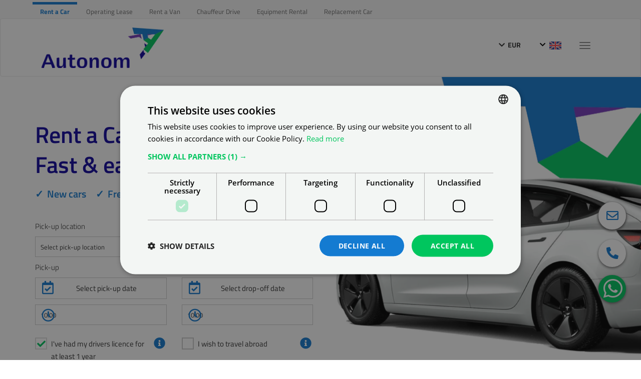

--- FILE ---
content_type: text/html; charset=UTF-8
request_url: https://www.autonom.com/
body_size: 18055
content:
<!DOCTYPE html>
<html lang="en">
<head>
    
<head>
    <meta charset="utf-8">
    <meta http-equiv="X-UA-Compatible" content="IE=edge">
    <meta name="viewport" content="width=device-width, initial-scale=1.0, maximum-scale=1.0, user-scalable=no">
    

    <meta property="og:image" content="https://www.autonom.com//assets/uploads/og/general.jpg" />    <link rel="shortcut icon" href="https://www.autonom.com/favicon.ico">
    
        <link rel="canonical" href="https://www.autonom.com/" />
    <link rel="alternate" href="https://www.autonom.ro/" hreflang="x-default" />
<link rel="alternate" hreflang="ro-RO" href="https://www.autonom.ro/" hreflang="x-default" />
<link rel="alternate" hreflang="en-RO" href="https://www.autonom.com/" />
<link rel="alternate" hreflang="es-RO" href="https://www.autonom.com/es/" />
<link rel="alternate" hreflang="it-RO" href="https://www.autonom.com/it/" />
<link rel="alternate" hreflang="de-RO" href="https://www.autonom.com/de/" />
<link rel="alternate" hreflang="fr-RO" href="https://www.autonom.com/fr/" />
<link rel="alternate" hreflang="hu-RO" href="https://www.autonom.hu/" />
<link rel="alternate" hreflang="sr-RO" href="https://www.autonom.rs/" />
        <title>Rent a Car in Romania and Hungary | Autonom.com</title>
    <meta name='meta_description' content='Over 10 years of Experience in Renting Cars. Autonom.com - 95% Satisfied Customers? Brand new cars. No hidden fees.✅ Book online now'>
<link href='https://www.autonom.com/assets/dist/stylesheets/lib.min.css?ver=2.0' rel='stylesheet preload' as='style'>
<link href='https://www.autonom.com/assets/dist/stylesheets/app.min.css?ver=2.0' rel='stylesheet preload' as='style'>
<script type='text/javascript' src=https://www.autonom.com/assets/dist/javascripts/lib.min.js?ver=2.0 defer></script>
<script type='text/javascript' src=https://www.autonom.com/assets/dist/javascripts/homelib.min.js?ver=2.0 defer></script>
<script type='text/javascript' src=https://www.autonom.com/assets/dist/javascripts/home-page.min.js?ver=2.0 defer></script>
<script type='text/javascript' src=https://www.autonom.com/assets/dist/javascripts/custom/swiper.js?ver=2.0 defer></script>
<script type='text/javascript' src=https://www.autonom.com/assets/dist/javascripts/custom/form-init.js?ver=2.0 defer></script>
<script type='text/javascript' src=https://www.autonom.com/assets/dist/javascripts/custom/hotjarsurvey.js?ver=2.0 defer></script>

    <script>(function (w, d, s, l, i) {
            w[l] = w[l] || []; w[l].push({
                'gtm.start':
                    new Date().getTime(), event: 'gtm.js'
            }); var f = d.getElementsByTagName(s)[0],
                j = d.createElement(s), dl = l != 'dataLayer' ? '&l=' + l : ''; j.async = true; j.src =
                    'https://www.googletagmanager.com/gtm.js?id=' + i + dl; f.parentNode.insertBefore(j, f);
        })(window, document, 'script', 'dataLayer', 'GTM-M9G8837');</script>

    
    <meta http-equiv="Content-Security-Policy" content="
   worker-src blob:;
   default-src * 'self' 'unsafe-inline' 'unsafe-eval' blob: data: gap: content:
   *.google.ro
   *.google.com
   *.google-analytics.com
   *.googleapis.com
   *.googleusercontent.com
   *.hotjar.com
   *.hotjar.io
   *.facebook.net
   *.facebook.com
   *.gstatic.com
   *.typekit.net
   *.ejump.ro
   *.doubleclick.net
   *.asd2performant.com
   *.cloudflare.com
   *.datatables.net
   *.bootstrapcdn.com
   *.youtube.com
   *.ytimg.com
   *.googletagmanager.com
   *.termene.ro
   data:;" />

    <link rel="stylesheet" href="/assets/dist/stylesheets/custom/currency-exchange.css?ver=1.3">

    <!-- Facebook Pixel Code -->
    <script>
        !function (f, b, e, v, n, t, s) {
            if (f.fbq) return; n = f.fbq = function () {
                n.callMethod ?
                    n.callMethod.apply(n, arguments) : n.queue.push(arguments)
            };
            if (!f._fbq) f._fbq = n; n.push = n; n.loaded = !0; n.version = '2.0';
            n.queue = []; t = b.createElement(e); t.async = !0;
            t.src = v; s = b.getElementsByTagName(e)[0];
            s.parentNode.insertBefore(t, s)
        }(window, document, 'script',
            'https://connect.facebook.net/en_US/fbevents.js');
        fbq('init', '1944128552788071');
        fbq('track', 'PageView');
    </script>
    <noscript>
        <img height="1" width="1" style="display:none"
            src="https://www.facebook.com/tr?id=1944128552788071&ev=PageView&noscript=1" />
    </noscript>
    <!-- End Meta Pixel Code -->

    <!-- Google Ads Tracking -->
    <script async src="https://www.googletagmanager.com/gtag/js?id=AW-16913842195"></script>
    <script>
        window.dataLayer = window.dataLayer || [];
        function gtag() { dataLayer.push(arguments); }
        gtag('js', new Date());
        gtag('config', 'AW-16913842195');
    </script>

    <!-- Google Analytics -->
    <script async src="https://www.googletagmanager.com/gtag/js?id=G-V154WCKT4R"></script>
    <script>
        window.dataLayer = window.dataLayer || [];
        function gtag() { dataLayer.push(arguments); }
        gtag('js', new Date());
        gtag('config', 'G-V154WCKT4R');
    </script>


</head></head>
<body>

<noscript><iframe src="https://www.googletagmanager.com/ns.html?id=GTM-M9G8837" height="0" width="0" style="display:none;visibility:hidden"></iframe></noscript>
    <style>
        .fb-customerchat{z-index:99999999999999999!important; }
        @media screen and (max-width: 500px) {
            .fb_dialog {bottom: 17%!important;}
        }
        @media screen and (max-width: 769px) {
            #fb-root, .fb-customerchat{
                display:none;
            }
        }
        @media screen and (min-width: 769px) {
            #fb-root{
                display:block;
            }
        }
    </style>

    

<div class="top-header"> 
    <div class="wrapper-header">
        <div class="col-md-12 col-xs-12">
            <div class="left-part-top">
                <div class="new-top-left-header" style="margin-top: 4px;">
                    <ul>
                        <li class="current-page"><a href="javascript:void(0)">Rent a Car</a></li>
                        <li><a href="https://leasingoperational.com/" target="_blank">Operating Lease</a></li>
                        <li><a href="http://www.rentavan.ro/" target="_blank">Rent a Van</a></li>
                        <li><a href="https://autonom-drive.ro" target="_blank">Chauffeur Drive</a></li>
                        <li><a href="https://inchiriereechipamente.ro/" target="_blank">Equipment Rental</a></li>
                        <li><a href="https://autoinlocuire.ro/" target="_blank">Replacement Car</a></li>
                                            </ul>
                </div>
            </div>
            <div class="right-part-top">
            </div>
        </div>
    </div>
</div>

<nav class="navbar navbar-default nav-bb" role="navigation">
    <div class="container">

        <div class="row hidden-sm hidden-lg hidden-md mobile-navbar">

        <div class="hidden-sm hidden-lg hidden-md col-md-12 navbar-header" >
            <ul role="menu" class="list-unstyled mobilemenu mt10">
                <li>
                    <button type="button" class="navbar-toggle collapsed xbutton pull-right prmr0" data-toggle="collapse" data-target="#topmenucollapse">
                        <span class="sr-only">Toggle navigation</span>
                        <span class="icon-bar top-bar"></span>
                        <span class="icon-bar middle-bar"></span>
                        <span class="icon-bar bottom-bar"></span>
                    </button>
                </li>
                <li>
<!--                    -->
<ul class="nav langswitch">
    <li class="dropdown" style="z-index:99999;">
        <a data-toggle='dropdown' class='dropdown-toggle mobcol' href='#'>
            <i class="fa fa-chevron-down mobcol" aria-hidden="true" style="margin-right: 5px;"></i>
            <img width="24" height="24" src="https://www.autonom.com/assets/uploads/flags/en.png" alt="" />
        </a>
        <ul role='menu' class='dropdown-menu'>
                                                <li>
                        <a href="https://www.autonom.ro">
                            <img width="24" height="24" src="https://www.autonom.com/assets/uploads/flags/ro.png" alt="" />
                            Romana                        </a>
                    </li>
                                                                                            <li>
                        <a href="https://www.autonom.com/es/">
                            <img width="24" height="24" src="https://www.autonom.com/assets/uploads/flags/es.png" alt="" />
                            Español                        </a>
                    </li>
                                                                <li>
                        <a href="https://www.autonom.com/it/">
                            <img width="24" height="24" src="https://www.autonom.com/assets/uploads/flags/it.png" alt="" />
                            Italiano                        </a>
                    </li>
                                                                <li>
                        <a href="https://www.autonom.com/de/">
                            <img width="24" height="24" src="https://www.autonom.com/assets/uploads/flags/de.png" alt="" />
                            Deutsch                        </a>
                    </li>
                                                                <li>
                        <a href="https://www.autonom.com/fr/">
                            <img width="24" height="24" src="https://www.autonom.com/assets/uploads/flags/fr.png" alt="" />
                            Français                        </a>
                    </li>
                                                                <li>
                        <a href="https://www.autonom.hu/">
                            <img width="24" height="24" src="https://www.autonom.com/assets/uploads/flags/hu.png" alt="" />
                            Magyar                        </a>
                    </li>
                                                                <li>
                        <a href="https://www.autonom.rs/">
                            <img width="24" height="24" src="https://www.autonom.com/assets/uploads/flags/rs.png" alt="" />
                            Serbian                        </a>
                    </li>
                                    </ul>
    </li>
</ul>
<!--        <ul class="nav navbar-nav pull-right">-->
            <!-- <li><a onclick="return false;">Current Language: en</a></li> -->
<!--            <li class="dropdown">-->
<!--                <a data-toggle='dropdown' class='dropdown-toggle mobcol' href='#'>-->
                    <!--<i class="fa fa-globe"></i>-->
<!--                    <i class="fa fa-chevron-down mobcol" aria-hidden="true"></i>-->
<!--                    <img width="24" height="24" src="--><!--" alt="" />-->
<!--                </a>-->
<!--                <ul role='menu' class='dropdown-menu'>-->
<!--                    --><!--                        -->                            <!--
                            <li><a href="" class="blank" style="color:#000!important;">
                                    <img width="24" height="24" src="" alt="" />
                                                                    </a>
                            </li>
                            -->
<!--                        --><!--                            <li><a href="https://www.autonom.com/--><!--" style="color:#000000!important;">-->
<!--                                    <img width="24" height="24" src="--><!--" alt="" />-->
<!--                                    --><!--                                </a>-->
<!--                            </li>-->
<!--                        --><!--                            <li><a href="https://www.autonom.hu/--><!--" style="color:#000000!important;">-->
<!--                                    <img width="24" height="24" src="--><!--" alt="" />-->
<!--                                    --><!--                                </a>-->
<!--                            </li>-->
<!---->
<!--                        --><!--                            <li><a href="https://www.autonom.rs/--><!--" style="color:#000000!important;">-->
<!--                                    <img width="24" height="24" src="--><!--" alt="" />-->
<!--                                    --><!--                                </a>-->
<!--                            </li>-->
<!--                            --><!--                            <li><a href="https://www.autonom.com/--><!--/--><!--" class="blank" style="color:#000!important;">-->
<!--                                    <img width="24" height="24" src="--><!--" alt="" />-->
<!--                                    --><!--                                </a>-->
<!--                            </li>-->
<!--                            --><!--                    --><!--                </ul>-->
<!--            </li>-->
<!--        </ul>-->
<!--    --><!--        <ul class="nav langswitch">-->
            <!-- <li><a onclick="return false;">: en</a></li> -->
<!--            <li class="dropdown">-->
<!--                <a data-toggle='dropdown' class='dropdown-toggle mobcol' href='#'>-->
<!--                    <i class="fa fa-chevron-down mobcol" aria-hidden="true"></i>-->
<!--                    <img width="24" height="24" src="--><!--" alt="" />-->
<!--                </a>-->
<!--                <ul role='menu' class='dropdown-menu'>-->
<!--                    --><!--                        -->                            <!--
                            <li><a href="" class="blank" style="color:#000!important;">
                                    <img width="24" height="24" src="" alt="" />
                                                                    </a>
                            </li>
                            -->
<!--                        --><!--                            <li><a href="https://www.autonom.com/--><!--" style="color:#000000!important;">-->
<!--                                    <img width="24" height="24" src="--><!--" alt="" />-->
<!--                                    --><!--                                </a>-->
<!--                            </li>-->
<!--                        --><!--                            <li><a href="https://www.autonom.ro/--><!--" style="color:#000000!important;">-->
<!--                                    <img width="24" height="24" src="--><!--" alt="" />-->
<!--                                    --><!--                                </a>-->
<!--                            </li>-->
<!--                        --><!--                            <li><a href="https://www.autonom.hu/--><!--" style="color:#000000!important;">-->
<!--                                    <img width="24" height="24" src="--><!--" alt="" />-->
<!--                                    --><!--                                </a>-->
<!--                            </li>-->
<!--                        --><!--                            <li><a href="https://www.autonom.rs/--><!--" style="color:#000000!important;">-->
<!--                                    <img width="24" height="24" src="--><!--" alt="" />-->
<!--                                    --><!--                                </a>-->
<!--                            </li>-->
<!--                            --><!--                            <li><a href="https://www.autonom.com/--><!--/--><!--" class="blank" style="color:#000!important;">-->
<!--                                    <img width="24" height="24" src="--><!--" alt="" />-->
<!--                                    --><!--                                </a>-->
<!--                            </li>-->
<!--                            --><!--                    --><!--                </ul>-->
<!--            </li>-->
<!--        </ul>-->
<!--    -->                </li>
                <!-- update currency switch -->
                <li style="margin-right: 14px"><div class="exchange-dropdown-wrapper"></div></li>
                <!-- end update currency switch -->
            </ul>
<!--            --><!--                <div class="btn-group pull-right mobilemenudiv mtzi">-->
<!--                    <a href="#"  class="btn btn-xs btn-success pull-right usrbtn" data-toggle="dropdown">-->
<!--                        <i class="fa fa-user" aria-hidden="true"></i>-->
<!--                    </a>-->
<!--                    <ul class="dropdown-menu all0">-->
<!--                        <li><a href="--><!--">--><!--</a></li>-->
<!--                        <li class="divider m0"></li>-->
<!--                        <li><a href="--><!--">Logout</a></li>-->
<!--                    </ul>-->
<!--                </div>-->
<!--            --><!--                <a href="#" id="login" class="btn btn-xs btn-default pull-right logbtn" data-toggle="modal" data-target="#exampleModal" data-whatever="@fat">-->
<!--                    <i class="fa fa-user" aria-hidden="true"></i>-->
<!--                </a>-->
<!--            -->
                <a class="navbar-brand " title="Autonom" href="https://www.autonom.com/">
                    <picture>
                        <source srcset="https://www.autonom.com//assets/uploads/autonom-rent-a-car.webp" type="image/webp">
                        <source srcset="https://www.autonom.com//assets/uploads/autonom-rent-a-car.png" type="image/png">
                        <img width="512" height="102" class="img-responsive h50 image-custom-nav-bar" src="https://www.autonom.com//assets/uploads/autonom-rent-a-car.webp" alt="Autonom" />
                    </picture>
                    
                </a>
            </div>
        </div>
        <div class="row">
            <div class="col-xs-12 col-sm-12">
                <ul class="nav navbar-nav navbar-right collapse" 
                    id="topmenucollapse" 
                    style="margin:0; padding:0; max-height:none !important; overflow:visible; z-index: 9999;">
                    <li><br/></li>

                    <!-- 1. Ofertă / promo -->
                    <li><a href="https://www.autonom.com/special-offers" style="display:block;height:36px;line-height:36px;padding:0 15px;" title="Special Offers">Special Offers</a></li>

                                            <li><a href="https://www.autonom.com/personalized-offer" style="display:block;height:36px;line-height:36px;padding:0 15px;" title="Personalized offer">Personalized offer</a></li>
                    
                    <li><a href="https://www.autonom.com/faq" style="display:block;height:36px;line-height:36px;padding:0 15px;" title="Întrebări frecvente">FAQ</a></li>
                    
                    <li><a href="https://www.autonom.com/locations" style="display:block;height:36px;line-height:36px;padding:0 15px;" title="Locations">Locations</a></li>

                    <li><a href="https://www.autonom.com/medium-term-car-rentals" style="display:block;height:36px;line-height:36px;padding:0 15px;" title="Medium Term Rentals">Medium Term Rentals</a></li>

                    <!-- Divider -->
                    <li style="height:1px; margin:8px 0; background-color:#ddd; list-style:none;"></li>

                    <!-- 2. Despre Autonom -->
                    <li><a href="https://www.autonom.com/about" style="display:block;height:36px;line-height:36px;padding:0 15px;" title="">About Autonom</a></li>

                                            <li><a target="_blank" href="/investitori/en" style="display:block;height:36px;line-height:36px;padding:0 15px;">Investors</a></li>
                    
                    <li><a target="_blank" href="https://www.autonom.com/sustainability" style="display:block;height:36px;line-height:36px;padding:0 15px;">Sustainability</a></li>

                    
                    <li><a href="https://www.autonom.com/contact" style="display:block;height:36px;line-height:36px;padding:0 15px;" title="Contact">Contact</a></li>

                    <!-- Divider -->
                    <li style="height:1px; margin:8px 0; background-color:#ddd; list-style:none;"></li>

                    <!-- 3. Servicii Autonom (h_) -->
                    <li><a class="activeltop" href="#" style="display:block;height:36px;line-height:36px;padding:0 15px;" title="Rent a Car">Rent a Car</a></li>
                    <li><a href="https://leasingoperational.com/" target="_blank" style="display:block;height:36px;line-height:36px;padding:0 15px;">Operating Lease</a></li>
                    <li><a href="http://www.rentavan.ro/" target="_blank" style="display:block;height:36px;line-height:36px;padding:0 15px;">Rent a Van</a></li>
                    <li><a href="https://autonom-drive.ro" target="_blank" style="display:block;height:36px;line-height:36px;padding:0 15px;">Chauffeur Drive</a></li>
                    <li><a href="https://inchiriereechipamente.ro/" target="_blank" style="display:block;height:36px;line-height:36px;padding:0 15px;">Equipment Rental</a></li>
                    <li><a href="https://autoinlocuire.ro/" target="_blank" style="display:block;height:36px;line-height:36px;padding:0 15px;">Replacement Car</a></li>

                                    </ul>
            </div>
        </div>
        <div class="row hidden-xs desktop-navbar">
            <div class="col-xs-12 col-sm-12">
                <a class="navbar-brand" title="https://www.autonom.com/" href="https://www.autonom.com/">
                    <picture>
                        <source srcset="https://www.autonom.com/assets/uploads/autonom-rent-a-car.webp" type="image/webp">
                        <source srcset="https://www.autonom.com//assets/uploads/autonom-rent-a-car.png" type="image/png">
                        <img class="img-responsive svglogo " src="https://www.autonom.com/assets/uploads/autonom-rent-a-car.png" width="512" height="102" alt="https://www.autonom.com/"/>
                    </picture>
                </a>
                <ul class="nav navbar-nav list-inline pull-right login">
                    <!-- update currency switch -->
                    <li><div class="exchange-dropdown-wrapper"></div></li>
                    <!-- end update currency switch -->
                    <li>
                        
<ul class="nav langswitch">
    <li class="dropdown" style="z-index:99999;">
        <a data-toggle='dropdown' class='dropdown-toggle mobcol' href='#'>
            <i class="fa fa-chevron-down mobcol" aria-hidden="true" style="margin-right: 5px;"></i>
            <img width="24" height="24" src="https://www.autonom.com/assets/uploads/flags/en.png" alt="" />
        </a>
        <ul role='menu' class='dropdown-menu'>
                                                <li>
                        <a href="https://www.autonom.ro">
                            <img width="24" height="24" src="https://www.autonom.com/assets/uploads/flags/ro.png" alt="" />
                            Romana                        </a>
                    </li>
                                                                                            <li>
                        <a href="https://www.autonom.com/es/">
                            <img width="24" height="24" src="https://www.autonom.com/assets/uploads/flags/es.png" alt="" />
                            Español                        </a>
                    </li>
                                                                <li>
                        <a href="https://www.autonom.com/it/">
                            <img width="24" height="24" src="https://www.autonom.com/assets/uploads/flags/it.png" alt="" />
                            Italiano                        </a>
                    </li>
                                                                <li>
                        <a href="https://www.autonom.com/de/">
                            <img width="24" height="24" src="https://www.autonom.com/assets/uploads/flags/de.png" alt="" />
                            Deutsch                        </a>
                    </li>
                                                                <li>
                        <a href="https://www.autonom.com/fr/">
                            <img width="24" height="24" src="https://www.autonom.com/assets/uploads/flags/fr.png" alt="" />
                            Français                        </a>
                    </li>
                                                                <li>
                        <a href="https://www.autonom.hu/">
                            <img width="24" height="24" src="https://www.autonom.com/assets/uploads/flags/hu.png" alt="" />
                            Magyar                        </a>
                    </li>
                                                                <li>
                        <a href="https://www.autonom.rs/">
                            <img width="24" height="24" src="https://www.autonom.com/assets/uploads/flags/rs.png" alt="" />
                            Serbian                        </a>
                    </li>
                                    </ul>
    </li>
</ul>
<!--        <ul class="nav navbar-nav pull-right">-->
            <!-- <li><a onclick="return false;">Current Language: en</a></li> -->
<!--            <li class="dropdown">-->
<!--                <a data-toggle='dropdown' class='dropdown-toggle mobcol' href='#'>-->
                    <!--<i class="fa fa-globe"></i>-->
<!--                    <i class="fa fa-chevron-down mobcol" aria-hidden="true"></i>-->
<!--                    <img width="24" height="24" src="--><!--" alt="" />-->
<!--                </a>-->
<!--                <ul role='menu' class='dropdown-menu'>-->
<!--                    --><!--                        -->                            <!--
                            <li><a href="" class="blank" style="color:#000!important;">
                                    <img width="24" height="24" src="" alt="" />
                                                                    </a>
                            </li>
                            -->
<!--                        --><!--                            <li><a href="https://www.autonom.com/--><!--" style="color:#000000!important;">-->
<!--                                    <img width="24" height="24" src="--><!--" alt="" />-->
<!--                                    --><!--                                </a>-->
<!--                            </li>-->
<!--                        --><!--                            <li><a href="https://www.autonom.hu/--><!--" style="color:#000000!important;">-->
<!--                                    <img width="24" height="24" src="--><!--" alt="" />-->
<!--                                    --><!--                                </a>-->
<!--                            </li>-->
<!---->
<!--                        --><!--                            <li><a href="https://www.autonom.rs/--><!--" style="color:#000000!important;">-->
<!--                                    <img width="24" height="24" src="--><!--" alt="" />-->
<!--                                    --><!--                                </a>-->
<!--                            </li>-->
<!--                            --><!--                            <li><a href="https://www.autonom.com/--><!--/--><!--" class="blank" style="color:#000!important;">-->
<!--                                    <img width="24" height="24" src="--><!--" alt="" />-->
<!--                                    --><!--                                </a>-->
<!--                            </li>-->
<!--                            --><!--                    --><!--                </ul>-->
<!--            </li>-->
<!--        </ul>-->
<!--    --><!--        <ul class="nav langswitch">-->
            <!-- <li><a onclick="return false;">: en</a></li> -->
<!--            <li class="dropdown">-->
<!--                <a data-toggle='dropdown' class='dropdown-toggle mobcol' href='#'>-->
<!--                    <i class="fa fa-chevron-down mobcol" aria-hidden="true"></i>-->
<!--                    <img width="24" height="24" src="--><!--" alt="" />-->
<!--                </a>-->
<!--                <ul role='menu' class='dropdown-menu'>-->
<!--                    --><!--                        -->                            <!--
                            <li><a href="" class="blank" style="color:#000!important;">
                                    <img width="24" height="24" src="" alt="" />
                                                                    </a>
                            </li>
                            -->
<!--                        --><!--                            <li><a href="https://www.autonom.com/--><!--" style="color:#000000!important;">-->
<!--                                    <img width="24" height="24" src="--><!--" alt="" />-->
<!--                                    --><!--                                </a>-->
<!--                            </li>-->
<!--                        --><!--                            <li><a href="https://www.autonom.ro/--><!--" style="color:#000000!important;">-->
<!--                                    <img width="24" height="24" src="--><!--" alt="" />-->
<!--                                    --><!--                                </a>-->
<!--                            </li>-->
<!--                        --><!--                            <li><a href="https://www.autonom.hu/--><!--" style="color:#000000!important;">-->
<!--                                    <img width="24" height="24" src="--><!--" alt="" />-->
<!--                                    --><!--                                </a>-->
<!--                            </li>-->
<!--                        --><!--                            <li><a href="https://www.autonom.rs/--><!--" style="color:#000000!important;">-->
<!--                                    <img width="24" height="24" src="--><!--" alt="" />-->
<!--                                    --><!--                                </a>-->
<!--                            </li>-->
<!--                            --><!--                            <li><a href="https://www.autonom.com/--><!--/--><!--" class="blank" style="color:#000!important;">-->
<!--                                    <img width="24" height="24" src="--><!--" alt="" />-->
<!--                                    --><!--                                </a>-->
<!--                            </li>-->
<!--                            --><!--                    --><!--                </ul>-->
<!--            </li>-->
<!--        </ul>-->
<!--    -->                    </li>
<!--                    <li class="pl0">-->
                        <!--                            <div class="btn-group mtzi">-->
<!--                                <button class="btn dropdown-toggle usrbtntop" data-toggle="dropdown">-->
<!--                                    <i class="fa fa-user" aria-hidden="true"></i>-->
<!--                                    <b>--><!--</b>-->
<!--                                    <span class="caret"></span>-->
<!--                                </button>-->
<!--                                <ul class="dropdown-menu all0">-->
<!--                                    <li><a  href="--><!--">--><!--</a></li>-->
<!--                                    <li class="m0" class="divider"></li>-->
<!--                                    <li><a href="--><!--">Logout</a></li>-->
<!--                                </ul>-->
<!--                            </div>-->
                        <!--                            <a href="#" id="login" class="btn btn-xs btn-success ml0" data-toggle="modal" data-target="#exampleModal"-->
<!--                               data-whatever="@fat" title="Login to your account!">-->
<!--                                <i class="fa fa-user" aria-hidden="true"></i> --><!--                            </a>-->
                        <!--                    </li>-->
                    <li>
                        <button type="button" class="navbar-toggle collapsed"
                                data-toggle="collapse"
                                data-target="#topmenucollapsebottom" id="topmenucollapsebtn">
                            <span class="sr-only">Toggle navigation</span>
                            <span class="icon-bar top-bar"></span>
                            <span class="icon-bar middle-bar"></span>
                            <span class="icon-bar bottom-bar"></span>
                        </button>
                    </li>
                </ul>
                <div class="clearfix"></div>
            </div>
        </div>
    </div>
</nav>
<div class="container menu-desktop">
    <div class="row">
        <div class="col-md-12">
            <ul class="nav navbar-nav collapse ullangt" id="topmenucollapsebottom" style="margin:0; padding:0; z-index: 9999;">

                <!-- 1-5: Inchiriere auto -->
                <li><a href="https://www.autonom.com/special-offers" title="Special Offers" style="display:block; height:36px; line-height:36px; padding:0 15px;">Special Offers</a></li>

                                    <li><a href="https://www.autonom.com/personalized-offer" title="Personalized offer" style="display:block; height:36px; line-height:36px; padding:0 15px;">Personalized offer</a></li>
                
                <li><a href="https://www.autonom.com/faq" title="Întrebări frecvente" style="display:block; height:36px; line-height:36px; padding:0 15px;">FAQ</a></li>

                <li><a href="https://www.autonom.com/locations" title="Locations" style="display:block; height:36px; line-height:36px; padding:0 15px;">Locations</a></li>

                <li><a href="https://www.autonom.com/medium-term-car-rentals" title="Medium Term Rentals" style="display:block; height:36px; line-height:36px; padding:0 15px;">Medium Term Rentals</a></li>

                <!-- Separator simplu -->
                <li style="height:1px; margin:8px 0; background-color:#ddd; list-style:none;"></li>

                <!-- 6-10: Autonom -->
                <li><a href="https://www.autonom.com/about" title="" style="display:block; height:36px; line-height:36px; padding:0 15px;">About Autonom</a></li>

                                    <li><a target="_blank" href="/investitori/en" style="display:block; height:36px; line-height:36px; padding:0 15px;">Investors</a></li>
                
                <li><a target="_blank" href="https://www.autonom.com/sustainability" style="display:block; height:36px; line-height:36px; padding:0 15px;">Sustainability</a></li>

                
                <li><a href="https://www.autonom.com/contact" title="Contact" style="display:block; height:36px; line-height:36px; padding:0 15px;">Contact</a></li>
            </ul>
        </div>
    </div>
</div>
    
<!-- Swiper JS -->
<script src="https://cdn.jsdelivr.net/npm/swiper@11/swiper-bundle.min.js"></script>
<link rel="stylesheet" href="https://cdn.jsdelivr.net/npm/swiper@11/swiper-bundle.min.css" />


<div class="outer welcomediv">
    <div class="middle">
        <div class="inner">
            <div class="container text-center">
                                <h1 id="homepagetitle">
                    Rent a Car<span style="margin-top: 10px;display: block;">
                        Fast & easy car rental services                    </span>
                </h1>
                                    <div class="homepagesubtitle">
                        <p><span>✓</span>
                            New cars                        </p>
                        <p><span>✓</span>
                            Free delivery within city limits                        </p>
                        <p><span>✓</span>
                            24/7 Reservation & Road assistance                        </p>
                    </div>
                                <p id="dislocation-text" class="hidden-xs">
                                    </p>
                <div class="row">

                    <form action="https://www.autonom.com/bookingstep1" method="get" id="form" class="col-xs-12 col-sm-12 col-md-6" accept-charset="utf-8">
                                        <div class="row">
                        <div class="startloc col-xs-12 col-sm-6">
                            <span class="labeltext">
                                Pick-up location                            </span>
                            <select name="startloc" data-size="10" data-live-search="true">
<option value="NO" selected="selected">Select pick-up location</option>
<option value="ALB">Alba Iulia</option>
<option value="ALX">Alexandria</option>
<option value="ARW">Arad</option>
<option value="ARW01">Arad Airport</option>
<option value="BCM">Bacau</option>
<option value="BCM01">Bacau Airport</option>
<option value="BM">Baia Mare</option>
<option value="BM01">Baia Mare Airport</option>
<option value="BST">Bistrita</option>
<option value="BTM">Botosani</option>
<option value="BRL">Braila</option>
<option value="BVM">Brasov</option>
<option value="BVM01">Brasov Airport</option>
<option value="BBU01">Bucharest Airport</option>
<option value="BBU">Bucuresti</option>
<option value="BUD">Budapest</option>
<option value="BUD01">Budapest Airport</option>
<option value="BZU">Buzau</option>
<option value="CRL">Caracal - Deveselu</option>
<option value="CLJ">Cluj-Napoca</option>
<option value="CLJ01">Cluj-Napoca Airport</option>
<option value="CND">Constanta</option>
<option value="CND01">Constanta Airport</option>
<option value="CRA">Craiova</option>
<option value="CRA01">Craiova Airport</option>
<option value="DBR">Debrecen</option>
<option value="DEV">Deva</option>
<option value="DTS">Drobeta-Turnu Severin</option>
<option value="FCS">Focsani</option>
<option value="GLM">Galati</option>
<option value="GYR">Győr</option>
<option value="IAS">Iasi</option>
<option value="IAS01">Iasi Airport</option>
<option value="MDS">Medias</option>
<option value="MC">Miercurea Ciuc</option>
<option value="ODS">Odorheiul Secuiesc</option>
<option value="OMR">Oradea</option>
<option value="OMR01">Oradea Airport</option>
<option value="PNT">Piatra Neamt</option>
<option value="PIT">Pitesti</option>
<option value="PLO">Ploiesti</option>
<option value="RMV">Ramnicu Valcea</option>
<option value="RES">Resita</option>
<option value="RMN">Roman</option>
<option value="STM">Satu Mare</option>
<option value="STM01">Satu Mare Airport</option>
<option value="SBZ">Sibiu</option>
<option value="SBZ01">Sibiu Airport</option>
<option value="SLT">Slatina</option>
<option value="SCV">Suceava</option>
<option value="SCV01">Suceava Airport</option>
<option value="TAR">Targoviste</option>
<option value="TGJ">Targu Jiu</option>
<option value="TGM">Targu Mures</option>
<option value="TGM01">Targu Mures Airport</option>
<option value="TSR">Timisoara</option>
<option value="TSR01">Timisoara Airport</option>
</select>
                        </div>
                        <div class="endloc col-xs-12 col-sm-6">
                            <span class="labeltext">
                                Drop-off location                            </span>
                            <select name="endloc" data-size="10" data-live-search="true">
<option value="SAME" selected="selected">Select drop-off location</option>
<option value="ALB">Alba Iulia</option>
<option value="ALX">Alexandria</option>
<option value="ARW">Arad</option>
<option value="ARW01">Arad Airport</option>
<option value="BCM">Bacau</option>
<option value="BCM01">Bacau Airport</option>
<option value="BM">Baia Mare</option>
<option value="BM01">Baia Mare Airport</option>
<option value="BST">Bistrita</option>
<option value="BTM">Botosani</option>
<option value="BRL">Braila</option>
<option value="BVM">Brasov</option>
<option value="BVM01">Brasov Airport</option>
<option value="BBU01">Bucharest Airport</option>
<option value="BBU">Bucuresti</option>
<option value="BUD">Budapest</option>
<option value="BUD01">Budapest Airport</option>
<option value="BZU">Buzau</option>
<option value="CRL">Caracal - Deveselu</option>
<option value="CLJ">Cluj-Napoca</option>
<option value="CLJ01">Cluj-Napoca Airport</option>
<option value="CND">Constanta</option>
<option value="CND01">Constanta Airport</option>
<option value="CRA">Craiova</option>
<option value="CRA01">Craiova Airport</option>
<option value="DBR">Debrecen</option>
<option value="DEV">Deva</option>
<option value="DTS">Drobeta-Turnu Severin</option>
<option value="FCS">Focsani</option>
<option value="GLM">Galati</option>
<option value="GYR">Győr</option>
<option value="IAS">Iasi</option>
<option value="IAS01">Iasi Airport</option>
<option value="MDS">Medias</option>
<option value="MC">Miercurea Ciuc</option>
<option value="ODS">Odorheiul Secuiesc</option>
<option value="OMR">Oradea</option>
<option value="OMR01">Oradea Airport</option>
<option value="PNT">Piatra Neamt</option>
<option value="PIT">Pitesti</option>
<option value="PLO">Ploiesti</option>
<option value="RMV">Ramnicu Valcea</option>
<option value="RES">Resita</option>
<option value="RMN">Roman</option>
<option value="STM">Satu Mare</option>
<option value="STM01">Satu Mare Airport</option>
<option value="SBZ">Sibiu</option>
<option value="SBZ01">Sibiu Airport</option>
<option value="SLT">Slatina</option>
<option value="SCV">Suceava</option>
<option value="SCV01">Suceava Airport</option>
<option value="TAR">Targoviste</option>
<option value="TGJ">Targu Jiu</option>
<option value="TGM">Targu Mures</option>
<option value="TGM01">Targu Mures Airport</option>
<option value="TSR">Timisoara</option>
<option value="TSR01">Timisoara Airport</option>
</select>
                        </div>
                        <div class="otherlocation col-xs-12 col-sm-6">
                            <div class="checkbox text-left">
                                <input type="checkbox" name="otherlocation" value="1" id="otherlocation" class="float-left" />
                                <label for="otherlocation">
                                    Different drop-off location                                </label>
                            </div>
                        </div>
                    </div>
                    <div class="row">
                        <div class="startdate col-xs-6 col-sm-6">
                            <span class="labeltext">
                                Pick-up                            </span>
                            <button type="button" class="btn full-width btn-calendar">
                                <p class="text">
                                    Select pick-up date                                </p>
                                <div class="date-group">
                                    <span class="day"></span>
                                    <small class="month"></small>
                                </div>
                            </button>
                        </div>
                        <div class="enddate col-xs-6 col-sm-6">
                            <span class="labeltext">
                                Drop-off                            </span>
                            <button type="button" class="btn full-width btn-calendar">
                                <p class="text">
                                    Select drop-off date                                </p>
                                <div class="date-group">
                                    <span class="day"></span>
                                    <small class="month"></small>
                                </div>
                            </button>
                        </div>
                        <div class="calendar-container col-xs-12 col-sm-12">
                            <div id="startpanel" class="calendarbackground nopaddingleftright"></div>
                            <input type="hidden" name="startdate" value="" id="startdate" />
                            <div id="endpanel" class="calendarbackground nopaddingleftright"></div>
                            <input type="hidden" name="enddate" value="" id="enddate" />
                        </div>
                    </div>
                    <div class="row">
                        <div class="starttime col-xs-6 col-sm-6">
                            <select id="starthour" class="dropup" data-size="5" data-dropup-auto="false">
                                <!-- <option value="NO" data-hidden="true" selected hidden disabled>Pick-up time</option> -->
                                                                                                                                            <option value="0:00">0:00</option>
                                                                                                                                                <option value="0:30">0:30</option>
                                                                                                                                                <option value="1:00">1:00</option>
                                                                                                                                                <option value="1:30">1:30</option>
                                                                                                                                                <option value="2:00">2:00</option>
                                                                                                                                                <option value="2:30">2:30</option>
                                                                                                                                                <option value="3:00">3:00</option>
                                                                                                                                                <option value="3:30">3:30</option>
                                                                                                                                                <option value="4:00">4:00</option>
                                                                                                                                                <option value="4:30">4:30</option>
                                                                                                                                                <option value="5:00">5:00</option>
                                                                                                                                                <option value="5:30">5:30</option>
                                                                                                                                                <option value="6:00">6:00</option>
                                                                                                                                                <option value="6:30">6:30</option>
                                                                                                                                                <option value="7:00">7:00</option>
                                                                                                                                                <option value="7:30">7:30</option>
                                                                                                                                                <option value="8:00">8:00</option>
                                                                                                                                                <option value="8:30">8:30</option>
                                                                                                                                                <option value="9:00">9:00</option>
                                                                                                                                                <option value="9:30">9:30</option>
                                                                                                                                                <option value="10:00" selected>10:00</option>
                                                                                                                                                <option value="10:30">10:30</option>
                                                                                                                                                <option value="11:00">11:00</option>
                                                                                                                                                <option value="11:30">11:30</option>
                                                                                                                                                <option value="12:00">12:00</option>
                                                                                                                                                <option value="12:30">12:30</option>
                                                                                                                                                <option value="13:00">13:00</option>
                                                                                                                                                <option value="13:30">13:30</option>
                                                                                                                                                <option value="14:00">14:00</option>
                                                                                                                                                <option value="14:30">14:30</option>
                                                                                                                                                <option value="15:00">15:00</option>
                                                                                                                                                <option value="15:30">15:30</option>
                                                                                                                                                <option value="16:00">16:00</option>
                                                                                                                                                <option value="16:30">16:30</option>
                                                                                                                                                <option value="17:00">17:00</option>
                                                                                                                                                <option value="17:30">17:30</option>
                                                                                                                                                <option value="18:00">18:00</option>
                                                                                                                                                <option value="18:30">18:30</option>
                                                                                                                                                <option value="19:00">19:00</option>
                                                                                                                                                <option value="19:30">19:30</option>
                                                                                                                                                <option value="20:00">20:00</option>
                                                                                                                                                <option value="20:30">20:30</option>
                                                                                                                                                <option value="21:00">21:00</option>
                                                                                                                                                <option value="21:30">21:30</option>
                                                                                                                                                <option value="22:00">22:00</option>
                                                                                                                                                <option value="22:30">22:30</option>
                                                                                                                                                <option value="23:00">23:00</option>
                                                                                                                                                <option value="23:30">23:30</option>
                                                                                                </select>
                            <input hidden id="starthourpost" type="text" name="starthour">
                            <input hidden id="startminpost" type="text" name="startmin">
                        </div>
                        <div class="endtime col-xs-6 col-sm-6">
                            <select id="endhour" class="dropup" data-size="5" data-dropup-auto="false">
                                <!-- <option value="NO" data-hidden="true" selected hidden disabled>Dropp-off time</option> -->
                                                                                                                                            <option value="0:00">0:00</option>
                                                                                                                                                <option value="0:30">0:30</option>
                                                                                                                                                <option value="1:00">1:00</option>
                                                                                                                                                <option value="1:30">1:30</option>
                                                                                                                                                <option value="2:00">2:00</option>
                                                                                                                                                <option value="2:30">2:30</option>
                                                                                                                                                <option value="3:00">3:00</option>
                                                                                                                                                <option value="3:30">3:30</option>
                                                                                                                                                <option value="4:00">4:00</option>
                                                                                                                                                <option value="4:30">4:30</option>
                                                                                                                                                <option value="5:00">5:00</option>
                                                                                                                                                <option value="5:30">5:30</option>
                                                                                                                                                <option value="6:00">6:00</option>
                                                                                                                                                <option value="6:30">6:30</option>
                                                                                                                                                <option value="7:00">7:00</option>
                                                                                                                                                <option value="7:30">7:30</option>
                                                                                                                                                <option value="8:00">8:00</option>
                                                                                                                                                <option value="8:30">8:30</option>
                                                                                                                                                <option value="9:00">9:00</option>
                                                                                                                                                <option value="9:30">9:30</option>
                                                                                                                                                <option value="10:00" selected>10:00</option>
                                                                                                                                                <option value="10:30">10:30</option>
                                                                                                                                                <option value="11:00">11:00</option>
                                                                                                                                                <option value="11:30">11:30</option>
                                                                                                                                                <option value="12:00">12:00</option>
                                                                                                                                                <option value="12:30">12:30</option>
                                                                                                                                                <option value="13:00">13:00</option>
                                                                                                                                                <option value="13:30">13:30</option>
                                                                                                                                                <option value="14:00">14:00</option>
                                                                                                                                                <option value="14:30">14:30</option>
                                                                                                                                                <option value="15:00">15:00</option>
                                                                                                                                                <option value="15:30">15:30</option>
                                                                                                                                                <option value="16:00">16:00</option>
                                                                                                                                                <option value="16:30">16:30</option>
                                                                                                                                                <option value="17:00">17:00</option>
                                                                                                                                                <option value="17:30">17:30</option>
                                                                                                                                                <option value="18:00">18:00</option>
                                                                                                                                                <option value="18:30">18:30</option>
                                                                                                                                                <option value="19:00">19:00</option>
                                                                                                                                                <option value="19:30">19:30</option>
                                                                                                                                                <option value="20:00">20:00</option>
                                                                                                                                                <option value="20:30">20:30</option>
                                                                                                                                                <option value="21:00">21:00</option>
                                                                                                                                                <option value="21:30">21:30</option>
                                                                                                                                                <option value="22:00">22:00</option>
                                                                                                                                                <option value="22:30">22:30</option>
                                                                                                                                                <option value="23:00">23:00</option>
                                                                                                                                                <option value="23:30">23:30</option>
                                                                                                </select>
                            <input hidden id="endhourpost" type="text" name="endhour">
                            <input hidden id="endminpost" type="text" name="endmin">
                        </div>
                    </div>
                    <p id="dislocation-text-mobile" class="hidden-sm hidden-md hidden-lg">*
                                            </p>
                    <table class="advance-time-notif during-program" style="display: none">
                        <tr>
                            <td><i class="fas fa-info-circle"></i></td>
                            <td class="text">
                                We noticed that you wish to pick-up the car in the next 3 hours. For urgent bookings and for the best experience, please contact us directly by phone at:  <span>123</span>
                            </td>
                        </tr>
                    </table>
                    <table class="advance-time-notif outside-program" style="display: none">
                        <tr>
                            <td><i class="fas fa-info-circle"></i></td>
                            <td class="text">
                                We noticed that you wish to pick-up the car in the next %X% hours. For urgent bookings and for the best experience, please contact us directly by phone at:  <span>123</span>
                            </td>
                        </tr>
                    </table>
                    <input type="hidden" name="notif_type">
                    <div class="row">
                        <div class="col-xs-12 col-sm-6 agebox">
                            <div class="checkbox checkbox-success text-left">
                                <input type="checkbox" name="ageverify" value="1" checked="checked" id="ageverify" class="float-left" />
                                <label for="ageverify">
                                    I've had my drivers licence for at least 1 year                                </label>
                                <span data-toggle="modal" data-target="#info-age-modal"><i
                                        class="fas fa-info-circle info-age glyph"></i></span>
                            </div>
                        </div>
                        <div class="col-xs-12 col-sm-6 abroadbox">
                            <div class="checkbox text-left">
                                <input type="checkbox" name="abroad" value="1" id="abroad" class="float-left" />
                                <label for="abroad">
                                    I wish to travel abroad                                </label>
                                <span data-toggle="modal" data-target="#info-abroad-modal"><i
                                        class="fas fa-info-circle info-abroad glyph"></i></span>
                            </div>
                        </div>
                        <div class="col-xs-12 col-sm-12">
                            <input type="submit" class="btn btn-lg mmbb" value="Choose Car" />
                        </div>
                    </div>
                                        </form>                                    </div>
            </div>
        </div>
    </div>
</div><section id="rent-info">
    <div class="container">
        <div class="row">
            <h2>Autonom Rent-A-Car services</h2>
            <div class="col-xs-12 col-md-4">
                <picture>
                    <source srcset="https://www.autonom.com/assets/uploads/autonom-logo_1.webp" type="image/webp">
                    <source srcset="https://www.autonom.com/assets/uploads/autonom-logo_1.png" type="image/png">
                    <img width="196" height="47" src="https://www.autonom.com/assets/uploads/autonom-logo_1.webp">
                </picture>
                <p>
                    Holidays are way better behind the wheel of a car!<br>Discover new local places or cross borders and explore with your friends or family.<br>In our fleet you will find cars which are perfectly suited for any needs, whether you travel light or heavy.<br>Our national network allows you to deliver or pick-up your car anywhere in Romania.                </p>
            </div>
            <div class="col-xs-12 col-md-4">
                <picture>
                    <source srcset="https://www.autonom.com/assets/uploads/autonom-logo_2.webp" type="image/webp">
                    <source srcset="https://www.autonom.com/assets/uploads/autonom-logo_2.png" type="image/png">
                    <img width="293" height="47" src="https://www.autonom.com/assets/uploads/autonom-logo_2.webp">
                </picture>
                <p>
                    Our car fleet includes a wide range of cars suited for any of your mobility needs.<br>We understand that flexibility is very important, especially on your business trips, so we offer reliable cars that can help you move aptly around the city.<br>You can find us NON STOP in any of the airports in Romania.                </p>
            </div>
            <div class="col-xs-12 col-md-4">
                <picture>
                    <source srcset="https://www.autonom.com/assets/uploads/autonom-logo_3.webp" type="image/webp">
                    <source srcset="https://www.autonom.com/assets/uploads/autonom-logo_3.png" type="image/png">
                    <img width="336" height="47" src="https://www.autonom.com/assets/uploads/autonom-logo_3.webp">
                </picture>
                <p>
                    We offer personalized car rental services to meet any of your company's mobility needs.<br>Take advantage of the low risks, the high efficiency, cost optimizations and the immediate solution of the unavailability of the vehicles that come with owning a temporary car fleet.                </p>
            </div>
        </div>
    </div>
</section>
<section id="company-info" class="container">
    <div class="row">
        <div class="col-xs-12 col-sm-12">
            <h2>The car rental solution by Autonom, the largest mobility network in Romania.</h2>        </div>
        <div class="col-xs-12 col-sm-12">
                        <p>                Autonom Rent a car offers car rental services in over 30 cities in Romania, Hungary and Serbia.            </p>            <p>                With a presence since 2005, Autonom has developed the most extensive mobility network on the Romanian market, offering varied transportation solutions and car rental services.            </p>        </div>
    </div>
    <div class="row divizii-list">
        <div class="col-xs-12 col-md-5">
            <div class="divizii-head">
                Modern Mobility Solutions            </div>
            <div class="logo-section">
                                    <p>Autonom <span>Rent-A-Car</span></p>
                    <p>Autonom <span>Lease</span></p>
                    <p>Autonom <span>Equipment Lease</span></p>
                    <p>Autonom <span>Drive</span></p>
                    <p>Autonom <span>Assistance</span></p>
                    <p>Autonom <span>Fleet Management</span></p>
                    <p>Autonom <span>AutoRulate</span></p>
                            </div>
        </div>
        <div class="col-xs-12 col-md-7">
            <a href="https://www.autonom.com/locations">
                                <picture>
                    <source srcset="https://www.autonom.com/assets/uploads/Harta-Sursa-RGB-2025_Large-EN.webp" type="image/webp">
                    <source srcset="https://www.autonom.com/assets/uploads/Harta-Sursa-RGB-2025_Large-EN.png" type="image/png">
                    <img class="img-responsive" width="770" height="514"
                        src="https://www.autonom.com/assets/uploads/Harta-Sursa-RGB-2025_Large-EN.png">
                </picture>
            </a>
        </div>
    </div>
    <div class="row">
        <div class="col-xs-12 col-md-12">
            <h2>Rent a car fast & easy</h2>            <p>Make an online booking for your trip in 4 easy steps: </p>            <ol class="cinfoText contentP">
                                <li>Choose your non-stop pick up and drop off locations and the rental duration</li>                <li>Choose your vehicle</li>                <li>Select the extras you need</li>                <li>Complete the car rental booking</li>            </ol>

            <h2>Rent a Car tailored to your needs </h2>                        <p class="cinfoText pb-20">                With Autonom car rentals, you can find the right vehicle for your mobility needs. Your rental includes unlimited mileage for national travel and the option to pick up and drop off the vehicle at different locations.            </p>                        <p class="cinfoText pb-20">                You have the possibility to opt-in for additional damage protection with SCDW or SCDW+ (Super Collision Damage Waiver), an optional coverage which limits your financial liability in the event of damage claims for the hired vehicle. The price of this coverage is varied depending on the type of vehicle and rental duration.            </p>        </div>
    </div>
    <div class="row">
        <div class="col-xs-12 col-sm-12">
                        <p class="cinfoText pb-20">                Our diverse fleet allows you to choose from a large number of vehicles, from small class up to SUVs, premium vehicles or vans. You can rent at convenient rates, certain vehicles such as: Dacia Logan, Renault Clio, Opel Astra or Skoda Octavia.            </p>
            <h2>Car rental without hidden costs </h2>
                        <p>               Calculate your rates online or subscribe to our newsleter to receive occasionally the best Autonom rent a car offers.             </p>            <p class="cinfoText pb-20">               Disclaimer: We cannot guarantee the exact make and model from a certain class of vehicles as unforeseen circumstances might arise until the date of pick up.            </p>                        <p class="cinfoText pb-20">              Choose Autonom for your car rental services, your mobility partner anywhere in Romania. Non-stop bookings, online or by phone at the provided contact number.             </p>            <p class="cinfoText pb-20">			  The Autonom mobility network includes the following services: Car Rentals, Medium-term Car Rentals, Operational Leasing, Transfers with Driver, Road Assistance, Replacement Car in case of accident & more.            </p>        </div>
    </div>
    <div class="row m-20">
        <div class="col-xs-12 col-sm-6 col-md-3">
            <div class="stats">
                Over 53            </div>
            <span>
                agencies in 2 countries            </span>
        </div>
        <div class="col-xs-12 col-sm-6 col-md-3">
            <div class="stats">
                587            </div>
            <span>
                employees            </span>
        </div>
        <div class="col-xs-12 col-sm-6 col-md-3">
            <div class="stats">
                18000            </div>
            <span>
                brand new cars            </span>
        </div>
        <div class="col-xs-12 col-sm-6 col-md-3">
            <div class="stats">24/7</div>
            <span>
                Non Stop program            </span>
        </div>
    </div>
</section><section id="testimonials">
    <div class="container">
        <div class="row">
            <div class="col-lg-12  text-center">
                <h2>
                    Quality Experiences                </h2>
            </div>
            <div class="col-md-12 pl0">
                <div class="container google-reviews-wrapper">
                    <div class="grw-slider">
                        <div class="swiper-container">
                            <div class="swiper-wrapper">
                                
                                            <div class="swiper-slide col-md-4 titlu-pilon="Experiente Desavarsite">
                                                <div class="grw-review">
                                                    <div class="wp-google-feedback">
                                                        <div class="wp-google-content2">
                                                            <a href="https://maps.app.goo.gl/WjNWxVCR25XziMTx6" target="_blank" >
                                                                <p>
                                                                    <span class="wp-google-stars">
                                                                    <span class="wp-stars"><i class="fas fa-star"></i><i class="fas fa-star"></i><i class="fas fa-star"></i><i class="fas fa-star"></i><i class="fas fa-star"></i>                      </span>
                                                                    </span>
                                                                </p>
                                                            </a>
                                                        <span class="wp-google-text">Great service. We took the Volvo s90 for two days, great car, a bit expensive but the car saves fuel (Kloj and back took Us half a tank). Ive brought the car back, with no problems and with a smile. Thank you</span>
                                                            <a href="https://maps.app.goo.gl/WjNWxVCR25XziMTx6" target="_blank" >
                                                                    <svg xmlns="http://www.w3.org/2000/svg" viewBox="0 0 512 512" height="44" width="44">
                                                                        <g fill="none" fill-rule="evenodd">
                                                                            <path d="M482.56 261.36c0-16.73-1.5-32.83-4.29-48.27H256v91.29h127.01c-5.47 29.5-22.1 54.49-47.09 71.23v59.21h76.27c44.63-41.09 70.37-101.59 70.37-173.46z" fill="#4285f4"></path>
                                                                            <path d="M256 492c63.72 0 117.14-21.13 156.19-57.18l-76.27-59.21c-21.13 14.16-48.17 22.53-79.92 22.53-61.47 0-113.49-41.51-132.05-97.3H45.1v61.15c38.83 77.13 118.64 130.01 210.9 130.01z" fill="#34a853"></path>
                                                                            <path d="M123.95 300.84c-4.72-14.16-7.4-29.29-7.4-44.84s2.68-30.68 7.4-44.84V150.01H45.1C29.12 181.87 20 217.92 20 256c0 38.08 9.12 74.13 25.1 105.99l78.85-61.15z" fill="#fbbc05"></path>
                                                                            <path d="M256 113.86c34.65 0 65.76 11.91 90.22 35.29l67.69-67.69C373.03 43.39 319.61 20 256 20c-92.25 0-172.07 52.89-210.9 130.01l78.85 61.15c18.56-55.78 70.59-97.3 132.05-97.3z" fill="#ea4335"></path>
                                                                            <path d="M20 20h472v472H20V20z"></path>
                                                                        </g>
                                                                    </svg>
                                                            </a>
                                                        </div>
                                                    </div>
                                                    <div class="wp-google-user">
                                                        <img class="lazy" data-src="https://lh3.googleusercontent.com/a-/ACB-R5QUV-Xl3QEnNWrG_inu-94lY_DJnQB2YUcSpeap5Q=s120-c-c0x00000000-cc-rp-mo-br100" alt="u05e0u05d9u05d1 u05e4u05d9u05d9u05d2">
                                                        <div class="wp-google-info">
                                                            <a target="_blank" class="wp-google-name"  >
                                                                u05e0u05d9u05d1 u05e4u05d9u05d9u05d2
                                                            </a>
                                                            <div class="wp-google-time" data-time="1495440780"> Rented From 2023-04-03</div>
                                                        </div>
                                                    </div>
                                                </div>
                                            </div>
                                            <div class="swiper-slide col-md-4 titlu-pilon="Experiente Desavarsite">
                                                <div class="grw-review">
                                                    <div class="wp-google-feedback">
                                                        <div class="wp-google-content2">
                                                            <a href="https://www.google.ro/maps/place/Bl.+U5,+Bloc+32,+Calea+Bucure%C8%99ti+32,+Pite%C8%99ti+110133/@44.8626191,24.8732542,17z/data=!3m1!4b1!4m5!3m4!1s0x40b2bc7c2c8ea29d:0x2b7acd1dec1adafd!8m2!3d44.8626153!4d24.8754429" target="_blank" >
                                                                <p>
                                                                    <span class="wp-google-stars">
                                                                    <span class="wp-stars"><i class="fas fa-star"></i><i class="fas fa-star"></i><i class="fas fa-star"></i><i class="fas fa-star"></i><i class="fas fa-star"></i>                      </span>
                                                                    </span>
                                                                </p>
                                                            </a>
                                                        <span class="wp-google-text">Super profesionist si serviabil  domnul Andrei de la reptezentanta Autonom Pitesti   Il recomand cu Incredere

(Translated by Google)
Super professional and helpful Mr. Andrei from the Autonom Pitesti representative, I recommend him with confidence</span>
                                                            <a href="https://www.google.ro/maps/place/Bl.+U5,+Bloc+32,+Calea+Bucure%C8%99ti+32,+Pite%C8%99ti+110133/@44.8626191,24.8732542,17z/data=!3m1!4b1!4m5!3m4!1s0x40b2bc7c2c8ea29d:0x2b7acd1dec1adafd!8m2!3d44.8626153!4d24.8754429" target="_blank" >
                                                                    <svg xmlns="http://www.w3.org/2000/svg" viewBox="0 0 512 512" height="44" width="44">
                                                                        <g fill="none" fill-rule="evenodd">
                                                                            <path d="M482.56 261.36c0-16.73-1.5-32.83-4.29-48.27H256v91.29h127.01c-5.47 29.5-22.1 54.49-47.09 71.23v59.21h76.27c44.63-41.09 70.37-101.59 70.37-173.46z" fill="#4285f4"></path>
                                                                            <path d="M256 492c63.72 0 117.14-21.13 156.19-57.18l-76.27-59.21c-21.13 14.16-48.17 22.53-79.92 22.53-61.47 0-113.49-41.51-132.05-97.3H45.1v61.15c38.83 77.13 118.64 130.01 210.9 130.01z" fill="#34a853"></path>
                                                                            <path d="M123.95 300.84c-4.72-14.16-7.4-29.29-7.4-44.84s2.68-30.68 7.4-44.84V150.01H45.1C29.12 181.87 20 217.92 20 256c0 38.08 9.12 74.13 25.1 105.99l78.85-61.15z" fill="#fbbc05"></path>
                                                                            <path d="M256 113.86c34.65 0 65.76 11.91 90.22 35.29l67.69-67.69C373.03 43.39 319.61 20 256 20c-92.25 0-172.07 52.89-210.9 130.01l78.85 61.15c18.56-55.78 70.59-97.3 132.05-97.3z" fill="#ea4335"></path>
                                                                            <path d="M20 20h472v472H20V20z"></path>
                                                                        </g>
                                                                    </svg>
                                                            </a>
                                                        </div>
                                                    </div>
                                                    <div class="wp-google-user">
                                                        <img class="lazy" data-src="https://lh3.googleusercontent.com/a/AGNmyxYS-mwNct9qJ2fvu8HlMk3_IBwCXGFNnq_ZwwZz=s120-c-c0x00000000-cc-rp-mo-br100" alt="arny23florin 2017">
                                                        <div class="wp-google-info">
                                                            <a target="_blank" class="wp-google-name"  >
                                                                arny23florin 2017
                                                            </a>
                                                            <div class="wp-google-time" data-time="1495440780"> Rented From 2023-04-03</div>
                                                        </div>
                                                    </div>
                                                </div>
                                            </div>
                                            <div class="swiper-slide col-md-4 titlu-pilon="Experiente Desavarsite">
                                                <div class="grw-review">
                                                    <div class="wp-google-feedback">
                                                        <div class="wp-google-content2">
                                                            <a href="https://www.google.com/maps?cid=10007318589817480207&hl=en&_ga=2.189519851.1799532534.1554186311-1116132024.1554186311" target="_blank" >
                                                                <p>
                                                                    <span class="wp-google-stars">
                                                                    <span class="wp-stars"><i class="fas fa-star"></i><i class="fas fa-star"></i><i class="fas fa-star"></i><i class="fas fa-star"></i><i class="fas fa-star"></i>                      </span>
                                                                    </span>
                                                                </p>
                                                            </a>
                                                        <span class="wp-google-text">Great service by the team. On time pick up and drop off, the office is about 10min from the airport. The cars are in great condition and the team is super helpful. Will definitely use their service next time. Highly recommend them if you are looking to rent a car whilst in Hungary.</span>
                                                            <a href="https://www.google.com/maps?cid=10007318589817480207&hl=en&_ga=2.189519851.1799532534.1554186311-1116132024.1554186311" target="_blank" >
                                                                    <svg xmlns="http://www.w3.org/2000/svg" viewBox="0 0 512 512" height="44" width="44">
                                                                        <g fill="none" fill-rule="evenodd">
                                                                            <path d="M482.56 261.36c0-16.73-1.5-32.83-4.29-48.27H256v91.29h127.01c-5.47 29.5-22.1 54.49-47.09 71.23v59.21h76.27c44.63-41.09 70.37-101.59 70.37-173.46z" fill="#4285f4"></path>
                                                                            <path d="M256 492c63.72 0 117.14-21.13 156.19-57.18l-76.27-59.21c-21.13 14.16-48.17 22.53-79.92 22.53-61.47 0-113.49-41.51-132.05-97.3H45.1v61.15c38.83 77.13 118.64 130.01 210.9 130.01z" fill="#34a853"></path>
                                                                            <path d="M123.95 300.84c-4.72-14.16-7.4-29.29-7.4-44.84s2.68-30.68 7.4-44.84V150.01H45.1C29.12 181.87 20 217.92 20 256c0 38.08 9.12 74.13 25.1 105.99l78.85-61.15z" fill="#fbbc05"></path>
                                                                            <path d="M256 113.86c34.65 0 65.76 11.91 90.22 35.29l67.69-67.69C373.03 43.39 319.61 20 256 20c-92.25 0-172.07 52.89-210.9 130.01l78.85 61.15c18.56-55.78 70.59-97.3 132.05-97.3z" fill="#ea4335"></path>
                                                                            <path d="M20 20h472v472H20V20z"></path>
                                                                        </g>
                                                                    </svg>
                                                            </a>
                                                        </div>
                                                    </div>
                                                    <div class="wp-google-user">
                                                        <img class="lazy" data-src="https://lh3.googleusercontent.com/a/AGNmyxb4gKIBV2fqqc7XnCmmRz3uViVIlig-uZwh6oE8=s120-c-c0x00000000-cc-rp-mo-br100" alt="Csaba Domboroczki">
                                                        <div class="wp-google-info">
                                                            <a target="_blank" class="wp-google-name"  >
                                                                Csaba Domboroczki
                                                            </a>
                                                            <div class="wp-google-time" data-time="1495440780"> Rented From 2023-04-02</div>
                                                        </div>
                                                    </div>
                                                </div>
                                            </div>
                                            <div class="swiper-slide col-md-4 titlu-pilon="Experiente Desavarsite">
                                                <div class="grw-review">
                                                    <div class="wp-google-feedback">
                                                        <div class="wp-google-content2">
                                                            <a href="https://www.google.ro/maps/place/Autonom/@44.427979,24.3649708,17z/data=!3m1!4b1!4m5!3m4!1s0x40ad38331400ce21:0x5584ab7b7e4e1a4c!8m2!3d44.4279752!4d24.3671595?hl=en" target="_blank" >
                                                                <p>
                                                                    <span class="wp-google-stars">
                                                                    <span class="wp-stars"><i class="fas fa-star"></i><i class="fas fa-star"></i><i class="fas fa-star"></i><i class="fas fa-star"></i><i class="fas fa-star"></i>                      </span>
                                                                    </span>
                                                                </p>
                                                            </a>
                                                        <span class="wp-google-text">simpa, profesional, good education and good conversation. pleasant trip. congrats</span>
                                                            <a href="https://www.google.ro/maps/place/Autonom/@44.427979,24.3649708,17z/data=!3m1!4b1!4m5!3m4!1s0x40ad38331400ce21:0x5584ab7b7e4e1a4c!8m2!3d44.4279752!4d24.3671595?hl=en" target="_blank" >
                                                                    <svg xmlns="http://www.w3.org/2000/svg" viewBox="0 0 512 512" height="44" width="44">
                                                                        <g fill="none" fill-rule="evenodd">
                                                                            <path d="M482.56 261.36c0-16.73-1.5-32.83-4.29-48.27H256v91.29h127.01c-5.47 29.5-22.1 54.49-47.09 71.23v59.21h76.27c44.63-41.09 70.37-101.59 70.37-173.46z" fill="#4285f4"></path>
                                                                            <path d="M256 492c63.72 0 117.14-21.13 156.19-57.18l-76.27-59.21c-21.13 14.16-48.17 22.53-79.92 22.53-61.47 0-113.49-41.51-132.05-97.3H45.1v61.15c38.83 77.13 118.64 130.01 210.9 130.01z" fill="#34a853"></path>
                                                                            <path d="M123.95 300.84c-4.72-14.16-7.4-29.29-7.4-44.84s2.68-30.68 7.4-44.84V150.01H45.1C29.12 181.87 20 217.92 20 256c0 38.08 9.12 74.13 25.1 105.99l78.85-61.15z" fill="#fbbc05"></path>
                                                                            <path d="M256 113.86c34.65 0 65.76 11.91 90.22 35.29l67.69-67.69C373.03 43.39 319.61 20 256 20c-92.25 0-172.07 52.89-210.9 130.01l78.85 61.15c18.56-55.78 70.59-97.3 132.05-97.3z" fill="#ea4335"></path>
                                                                            <path d="M20 20h472v472H20V20z"></path>
                                                                        </g>
                                                                    </svg>
                                                            </a>
                                                        </div>
                                                    </div>
                                                    <div class="wp-google-user">
                                                        <img class="lazy" data-src="https://lh3.googleusercontent.com/a/AGNmyxYaXe42b4bxZvh3ZTYcHCwjdDnMvqxGTjzaqbpY=s120-c-c0x00000000-cc-rp-mo-ba2-br100" alt="miguel gago">
                                                        <div class="wp-google-info">
                                                            <a target="_blank" class="wp-google-name"  >
                                                                miguel gago
                                                            </a>
                                                            <div class="wp-google-time" data-time="1495440780"> Rented From 2023-04-02</div>
                                                        </div>
                                                    </div>
                                                </div>
                                            </div>
                                            <div class="swiper-slide col-md-4 titlu-pilon="Experiente Desavarsite">
                                                <div class="grw-review">
                                                    <div class="wp-google-feedback">
                                                        <div class="wp-google-content2">
                                                            <a href="https://www.google.ro/maps/place/Autonom/@47.4913554,21.6070015,17z/data=!3m1!4b1!4m5!3m4!1s0x47470fb1e4720d2f:0x6b52f8c814c81ae1!8m2!3d47.4913518!4d21.6091902?hl=en" target="_blank" >
                                                                <p>
                                                                    <span class="wp-google-stars">
                                                                    <span class="wp-stars"><i class="fas fa-star"></i><i class="fas fa-star"></i><i class="fas fa-star"></i><i class="fas fa-star"></i><i class="fas fa-star"></i>                      </span>
                                                                    </span>
                                                                </p>
                                                            </a>
                                                        <span class="wp-google-text">(Translated by Google) I can only recommend. Friendly staff. Cultured cars!

(Original)
Csak ajÃ¡nlani tudom. BarÃ¡tsÃ¡gos szemÃ©lyzet. KultÃºrÃ¡lt autÃ³k!</span>
                                                            <a href="https://www.google.ro/maps/place/Autonom/@47.4913554,21.6070015,17z/data=!3m1!4b1!4m5!3m4!1s0x47470fb1e4720d2f:0x6b52f8c814c81ae1!8m2!3d47.4913518!4d21.6091902?hl=en" target="_blank" >
                                                                    <svg xmlns="http://www.w3.org/2000/svg" viewBox="0 0 512 512" height="44" width="44">
                                                                        <g fill="none" fill-rule="evenodd">
                                                                            <path d="M482.56 261.36c0-16.73-1.5-32.83-4.29-48.27H256v91.29h127.01c-5.47 29.5-22.1 54.49-47.09 71.23v59.21h76.27c44.63-41.09 70.37-101.59 70.37-173.46z" fill="#4285f4"></path>
                                                                            <path d="M256 492c63.72 0 117.14-21.13 156.19-57.18l-76.27-59.21c-21.13 14.16-48.17 22.53-79.92 22.53-61.47 0-113.49-41.51-132.05-97.3H45.1v61.15c38.83 77.13 118.64 130.01 210.9 130.01z" fill="#34a853"></path>
                                                                            <path d="M123.95 300.84c-4.72-14.16-7.4-29.29-7.4-44.84s2.68-30.68 7.4-44.84V150.01H45.1C29.12 181.87 20 217.92 20 256c0 38.08 9.12 74.13 25.1 105.99l78.85-61.15z" fill="#fbbc05"></path>
                                                                            <path d="M256 113.86c34.65 0 65.76 11.91 90.22 35.29l67.69-67.69C373.03 43.39 319.61 20 256 20c-92.25 0-172.07 52.89-210.9 130.01l78.85 61.15c18.56-55.78 70.59-97.3 132.05-97.3z" fill="#ea4335"></path>
                                                                            <path d="M20 20h472v472H20V20z"></path>
                                                                        </g>
                                                                    </svg>
                                                            </a>
                                                        </div>
                                                    </div>
                                                    <div class="wp-google-user">
                                                        <img class="lazy" data-src="https://lh3.googleusercontent.com/a-/ACB-R5QmqRVFGohMitgVO-oIpX62Tt2CTlx_94B9r3_Mzg=s120-c-c0x00000000-cc-rp-mo-br100" alt="Maximovics Pu00e9ter">
                                                        <div class="wp-google-info">
                                                            <a target="_blank" class="wp-google-name"  >
                                                                Maximovics Pu00e9ter
                                                            </a>
                                                            <div class="wp-google-time" data-time="1495440780"> Rented From 2023-04-02</div>
                                                        </div>
                                                    </div>
                                                </div>
                                            </div>
                                            <div class="swiper-slide col-md-4 titlu-pilon="Experiente Desavarsite">
                                                <div class="grw-review">
                                                    <div class="wp-google-feedback">
                                                        <div class="wp-google-content2">
                                                            <a href="https://www.google.ro/maps/place/Oltenia+Business+Center/@45.0870047,24.366045,17z/data=!3m1!4b1!4m5!3m4!1s0x474d4767cece1559:0xbd62eee733174ea6!8m2!3d45.0870009!4d24.3682337?hl=en" target="_blank" >
                                                                <p>
                                                                    <span class="wp-google-stars">
                                                                    <span class="wp-stars"><i class="fas fa-star"></i><i class="fas fa-star"></i><i class="fas fa-star"></i><i class="fas fa-star"></i><i class="fas fa-star"></i>                      </span>
                                                                    </span>
                                                                </p>
                                                            </a>
                                                        <span class="wp-google-text">Foarte multumit, o echipa profesionista.

(Translated by Google)
Very satisfied, a professional team.</span>
                                                            <a href="https://www.google.ro/maps/place/Oltenia+Business+Center/@45.0870047,24.366045,17z/data=!3m1!4b1!4m5!3m4!1s0x474d4767cece1559:0xbd62eee733174ea6!8m2!3d45.0870009!4d24.3682337?hl=en" target="_blank" >
                                                                    <svg xmlns="http://www.w3.org/2000/svg" viewBox="0 0 512 512" height="44" width="44">
                                                                        <g fill="none" fill-rule="evenodd">
                                                                            <path d="M482.56 261.36c0-16.73-1.5-32.83-4.29-48.27H256v91.29h127.01c-5.47 29.5-22.1 54.49-47.09 71.23v59.21h76.27c44.63-41.09 70.37-101.59 70.37-173.46z" fill="#4285f4"></path>
                                                                            <path d="M256 492c63.72 0 117.14-21.13 156.19-57.18l-76.27-59.21c-21.13 14.16-48.17 22.53-79.92 22.53-61.47 0-113.49-41.51-132.05-97.3H45.1v61.15c38.83 77.13 118.64 130.01 210.9 130.01z" fill="#34a853"></path>
                                                                            <path d="M123.95 300.84c-4.72-14.16-7.4-29.29-7.4-44.84s2.68-30.68 7.4-44.84V150.01H45.1C29.12 181.87 20 217.92 20 256c0 38.08 9.12 74.13 25.1 105.99l78.85-61.15z" fill="#fbbc05"></path>
                                                                            <path d="M256 113.86c34.65 0 65.76 11.91 90.22 35.29l67.69-67.69C373.03 43.39 319.61 20 256 20c-92.25 0-172.07 52.89-210.9 130.01l78.85 61.15c18.56-55.78 70.59-97.3 132.05-97.3z" fill="#ea4335"></path>
                                                                            <path d="M20 20h472v472H20V20z"></path>
                                                                        </g>
                                                                    </svg>
                                                            </a>
                                                        </div>
                                                    </div>
                                                    <div class="wp-google-user">
                                                        <img class="lazy" data-src="https://lh3.googleusercontent.com/a/AGNmyxa_90MAs2inNbQn72KW_welFEpcM64Oe9nHrAbs=s120-c-c0x00000000-cc-rp-mo-br100" alt="Ionut Pitigoi">
                                                        <div class="wp-google-info">
                                                            <a target="_blank" class="wp-google-name"  >
                                                                Ionut Pitigoi
                                                            </a>
                                                            <div class="wp-google-time" data-time="1495440780"> Rented From 2023-04-01</div>
                                                        </div>
                                                    </div>
                                                </div>
                                            </div>
                                            <div class="swiper-slide col-md-4 titlu-pilon="Experiente Desavarsite">
                                                <div class="grw-review">
                                                    <div class="wp-google-feedback">
                                                        <div class="wp-google-content2">
                                                            <a href="https://www.google.ro/maps/place/Oltenia+Business+Center/@45.0870047,24.366045,17z/data=!3m1!4b1!4m5!3m4!1s0x474d4767cece1559:0xbd62eee733174ea6!8m2!3d45.0870009!4d24.3682337?hl=en" target="_blank" >
                                                                <p>
                                                                    <span class="wp-google-stars">
                                                                    <span class="wp-stars"><i class="fas fa-star"></i><i class="fas fa-star"></i><i class="fas fa-star"></i><i class="fas fa-star"></i><i class="fas fa-star"></i>                      </span>
                                                                    </span>
                                                                </p>
                                                            </a>
                                                        <span class="wp-google-text">Thank you for all your services aer appriciate Liviu so much for His help</span>
                                                            <a href="https://www.google.ro/maps/place/Oltenia+Business+Center/@45.0870047,24.366045,17z/data=!3m1!4b1!4m5!3m4!1s0x474d4767cece1559:0xbd62eee733174ea6!8m2!3d45.0870009!4d24.3682337?hl=en" target="_blank" >
                                                                    <svg xmlns="http://www.w3.org/2000/svg" viewBox="0 0 512 512" height="44" width="44">
                                                                        <g fill="none" fill-rule="evenodd">
                                                                            <path d="M482.56 261.36c0-16.73-1.5-32.83-4.29-48.27H256v91.29h127.01c-5.47 29.5-22.1 54.49-47.09 71.23v59.21h76.27c44.63-41.09 70.37-101.59 70.37-173.46z" fill="#4285f4"></path>
                                                                            <path d="M256 492c63.72 0 117.14-21.13 156.19-57.18l-76.27-59.21c-21.13 14.16-48.17 22.53-79.92 22.53-61.47 0-113.49-41.51-132.05-97.3H45.1v61.15c38.83 77.13 118.64 130.01 210.9 130.01z" fill="#34a853"></path>
                                                                            <path d="M123.95 300.84c-4.72-14.16-7.4-29.29-7.4-44.84s2.68-30.68 7.4-44.84V150.01H45.1C29.12 181.87 20 217.92 20 256c0 38.08 9.12 74.13 25.1 105.99l78.85-61.15z" fill="#fbbc05"></path>
                                                                            <path d="M256 113.86c34.65 0 65.76 11.91 90.22 35.29l67.69-67.69C373.03 43.39 319.61 20 256 20c-92.25 0-172.07 52.89-210.9 130.01l78.85 61.15c18.56-55.78 70.59-97.3 132.05-97.3z" fill="#ea4335"></path>
                                                                            <path d="M20 20h472v472H20V20z"></path>
                                                                        </g>
                                                                    </svg>
                                                            </a>
                                                        </div>
                                                    </div>
                                                    <div class="wp-google-user">
                                                        <img class="lazy" data-src="https://lh3.googleusercontent.com/a/AGNmyxarvNOQOHOyIuN7kHSE1rIWvIhDjZMA5fznR2rp=s120-c-c0x00000000-cc-rp-mo-br100" alt="u0420u043eu043cu0430u043d u041bu0443u043au044cu044fu043d">
                                                        <div class="wp-google-info">
                                                            <a target="_blank" class="wp-google-name"  >
                                                                u0420u043eu043cu0430u043d u041bu0443u043au044cu044fu043d
                                                            </a>
                                                            <div class="wp-google-time" data-time="1495440780"> Rented From 2023-04-01</div>
                                                        </div>
                                                    </div>
                                                </div>
                                            </div>
                                            <div class="swiper-slide col-md-4 titlu-pilon="Experiente Desavarsite">
                                                <div class="grw-review">
                                                    <div class="wp-google-feedback">
                                                        <div class="wp-google-content2">
                                                            <a href="https://maps.app.goo.gl/WjNWxVCR25XziMTx6" target="_blank" >
                                                                <p>
                                                                    <span class="wp-google-stars">
                                                                    <span class="wp-stars"><i class="fas fa-star"></i><i class="fas fa-star"></i><i class="fas fa-star"></i><i class="fas fa-star"></i><i class="fas fa-star"></i>                      </span>
                                                                    </span>
                                                                </p>
                                                            </a>
                                                        <span class="wp-google-text">Am calatorit cu Dragos de la Budapesta la Oradea, m-am simtit in siguranta, foarte profesionist, amabil si prietenos.

(Translated by Google)
I traveled with DragoÈ™ from Budapest to Oradea, I felt safe, very professional, kind and friendly.</span>
                                                            <a href="https://maps.app.goo.gl/WjNWxVCR25XziMTx6" target="_blank" >
                                                                    <svg xmlns="http://www.w3.org/2000/svg" viewBox="0 0 512 512" height="44" width="44">
                                                                        <g fill="none" fill-rule="evenodd">
                                                                            <path d="M482.56 261.36c0-16.73-1.5-32.83-4.29-48.27H256v91.29h127.01c-5.47 29.5-22.1 54.49-47.09 71.23v59.21h76.27c44.63-41.09 70.37-101.59 70.37-173.46z" fill="#4285f4"></path>
                                                                            <path d="M256 492c63.72 0 117.14-21.13 156.19-57.18l-76.27-59.21c-21.13 14.16-48.17 22.53-79.92 22.53-61.47 0-113.49-41.51-132.05-97.3H45.1v61.15c38.83 77.13 118.64 130.01 210.9 130.01z" fill="#34a853"></path>
                                                                            <path d="M123.95 300.84c-4.72-14.16-7.4-29.29-7.4-44.84s2.68-30.68 7.4-44.84V150.01H45.1C29.12 181.87 20 217.92 20 256c0 38.08 9.12 74.13 25.1 105.99l78.85-61.15z" fill="#fbbc05"></path>
                                                                            <path d="M256 113.86c34.65 0 65.76 11.91 90.22 35.29l67.69-67.69C373.03 43.39 319.61 20 256 20c-92.25 0-172.07 52.89-210.9 130.01l78.85 61.15c18.56-55.78 70.59-97.3 132.05-97.3z" fill="#ea4335"></path>
                                                                            <path d="M20 20h472v472H20V20z"></path>
                                                                        </g>
                                                                    </svg>
                                                            </a>
                                                        </div>
                                                    </div>
                                                    <div class="wp-google-user">
                                                        <img class="lazy" data-src="https://lh3.googleusercontent.com/a-/ACB-R5SHgZMcFuXDe9ks_3jW0rU2N7rUpdHdGrRPySG5Pg=s120-c-c0x00000000-cc-rp-mo-br100" alt="Decebal u201cKingu201d Andor">
                                                        <div class="wp-google-info">
                                                            <a target="_blank" class="wp-google-name"  >
                                                                Decebal u201cKingu201d Andor
                                                            </a>
                                                            <div class="wp-google-time" data-time="1495440780"> Rented From 2023-03-31</div>
                                                        </div>
                                                    </div>
                                                </div>
                                            </div>
                                            <div class="swiper-slide col-md-4 titlu-pilon="Experiente Desavarsite">
                                                <div class="grw-review">
                                                    <div class="wp-google-feedback">
                                                        <div class="wp-google-content2">
                                                            <a href="https://www.google.ro/maps/place/Autonom/@44.427979,24.3649708,17z/data=!3m1!4b1!4m5!3m4!1s0x40ad38331400ce21:0x5584ab7b7e4e1a4c!8m2!3d44.4279752!4d24.3671595?hl=en" target="_blank" >
                                                                <p>
                                                                    <span class="wp-google-stars">
                                                                    <span class="wp-stars"><i class="fas fa-star"></i><i class="fas fa-star"></i><i class="fas fa-star"></i><i class="fas fa-star"></i><i class="fas fa-star"></i>                      </span>
                                                                    </span>
                                                                </p>
                                                            </a>
                                                        <span class="wp-google-text">M-am simtit excelent cu Mirel.Cursa a fost excelenta.Recomand cu Incredere.Servicii de top.

(Translated by Google)
I felt excellent with Mirel. The course was excellent. I recommend with confidence. Top services.</span>
                                                            <a href="https://www.google.ro/maps/place/Autonom/@44.427979,24.3649708,17z/data=!3m1!4b1!4m5!3m4!1s0x40ad38331400ce21:0x5584ab7b7e4e1a4c!8m2!3d44.4279752!4d24.3671595?hl=en" target="_blank" >
                                                                    <svg xmlns="http://www.w3.org/2000/svg" viewBox="0 0 512 512" height="44" width="44">
                                                                        <g fill="none" fill-rule="evenodd">
                                                                            <path d="M482.56 261.36c0-16.73-1.5-32.83-4.29-48.27H256v91.29h127.01c-5.47 29.5-22.1 54.49-47.09 71.23v59.21h76.27c44.63-41.09 70.37-101.59 70.37-173.46z" fill="#4285f4"></path>
                                                                            <path d="M256 492c63.72 0 117.14-21.13 156.19-57.18l-76.27-59.21c-21.13 14.16-48.17 22.53-79.92 22.53-61.47 0-113.49-41.51-132.05-97.3H45.1v61.15c38.83 77.13 118.64 130.01 210.9 130.01z" fill="#34a853"></path>
                                                                            <path d="M123.95 300.84c-4.72-14.16-7.4-29.29-7.4-44.84s2.68-30.68 7.4-44.84V150.01H45.1C29.12 181.87 20 217.92 20 256c0 38.08 9.12 74.13 25.1 105.99l78.85-61.15z" fill="#fbbc05"></path>
                                                                            <path d="M256 113.86c34.65 0 65.76 11.91 90.22 35.29l67.69-67.69C373.03 43.39 319.61 20 256 20c-92.25 0-172.07 52.89-210.9 130.01l78.85 61.15c18.56-55.78 70.59-97.3 132.05-97.3z" fill="#ea4335"></path>
                                                                            <path d="M20 20h472v472H20V20z"></path>
                                                                        </g>
                                                                    </svg>
                                                            </a>
                                                        </div>
                                                    </div>
                                                    <div class="wp-google-user">
                                                        <img class="lazy" data-src="https://lh3.googleusercontent.com/a/AGNmyxauYzjWjuG_fjp7_xomkt-i-G3sUYZEqq-8mptD=s120-c-c0x00000000-cc-rp-mo-br100" alt="Marian Popescu">
                                                        <div class="wp-google-info">
                                                            <a target="_blank" class="wp-google-name"  >
                                                                Marian Popescu
                                                            </a>
                                                            <div class="wp-google-time" data-time="1495440780"> Rented From 2023-03-31</div>
                                                        </div>
                                                    </div>
                                                </div>
                                            </div>
                                            <div class="swiper-slide col-md-4 titlu-pilon="Experiente Desavarsite">
                                                <div class="grw-review">
                                                    <div class="wp-google-feedback">
                                                        <div class="wp-google-content2">
                                                            <a href="https://www.google.ro/maps/place/Autonom/@44.5711388,26.0749492,17z/data=!3m1!4b1!4m5!3m4!1s0x40b21b7e4b60c7d5:0xfe39cc7de7fa5425!8m2!3d44.571135!4d26.0771379?hl=en" target="_blank" >
                                                                <p>
                                                                    <span class="wp-google-stars">
                                                                    <span class="wp-stars"><i class="fas fa-star"></i><i class="fas fa-star"></i><i class="fas fa-star"></i><i class="fas fa-star"></i><i class="fas fa-star"></i>                      </span>
                                                                    </span>
                                                                </p>
                                                            </a>
                                                        <span class="wp-google-text">(Translated by Google) Romanian car rental with full coverage of the territory. Very nice and helpful staff. Machines in excellent condition

(Original)
Noleggio auto romeno con completa copertura del territorio. Personale molto gentile e disponibile. Macchine in ottimo stato</span>
                                                            <a href="https://www.google.ro/maps/place/Autonom/@44.5711388,26.0749492,17z/data=!3m1!4b1!4m5!3m4!1s0x40b21b7e4b60c7d5:0xfe39cc7de7fa5425!8m2!3d44.571135!4d26.0771379?hl=en" target="_blank" >
                                                                    <svg xmlns="http://www.w3.org/2000/svg" viewBox="0 0 512 512" height="44" width="44">
                                                                        <g fill="none" fill-rule="evenodd">
                                                                            <path d="M482.56 261.36c0-16.73-1.5-32.83-4.29-48.27H256v91.29h127.01c-5.47 29.5-22.1 54.49-47.09 71.23v59.21h76.27c44.63-41.09 70.37-101.59 70.37-173.46z" fill="#4285f4"></path>
                                                                            <path d="M256 492c63.72 0 117.14-21.13 156.19-57.18l-76.27-59.21c-21.13 14.16-48.17 22.53-79.92 22.53-61.47 0-113.49-41.51-132.05-97.3H45.1v61.15c38.83 77.13 118.64 130.01 210.9 130.01z" fill="#34a853"></path>
                                                                            <path d="M123.95 300.84c-4.72-14.16-7.4-29.29-7.4-44.84s2.68-30.68 7.4-44.84V150.01H45.1C29.12 181.87 20 217.92 20 256c0 38.08 9.12 74.13 25.1 105.99l78.85-61.15z" fill="#fbbc05"></path>
                                                                            <path d="M256 113.86c34.65 0 65.76 11.91 90.22 35.29l67.69-67.69C373.03 43.39 319.61 20 256 20c-92.25 0-172.07 52.89-210.9 130.01l78.85 61.15c18.56-55.78 70.59-97.3 132.05-97.3z" fill="#ea4335"></path>
                                                                            <path d="M20 20h472v472H20V20z"></path>
                                                                        </g>
                                                                    </svg>
                                                            </a>
                                                        </div>
                                                    </div>
                                                    <div class="wp-google-user">
                                                        <img class="lazy" data-src="https://lh3.googleusercontent.com/a-/ACB-R5Scj3QbDpXPE3yzILoP0sKbJ4uTH-SZOXZTDPNVtMk=s120-c-c0x00000000-cc-rp-mo-ba4-br100" alt="Fabrizio Bertocchi">
                                                        <div class="wp-google-info">
                                                            <a target="_blank" class="wp-google-name"  >
                                                                Fabrizio Bertocchi
                                                            </a>
                                                            <div class="wp-google-time" data-time="1495440780"> Rented From 2023-03-31</div>
                                                        </div>
                                                    </div>
                                                </div>
                                            </div>
                                            <div class="swiper-slide col-md-4 titlu-pilon="Experiente Desavarsite">
                                                <div class="grw-review">
                                                    <div class="wp-google-feedback">
                                                        <div class="wp-google-content2">
                                                            <a href="https://www.google.ro/maps/place/Autonom/@44.3139506,23.830547,14z/data=!4m8!1m2!2m1!1sautonom+craiova!3m4!1s0x0:0xba55ec55e3c29f38!8m2!3d44.3152586!4d23.8170826" target="_blank" >
                                                                <p>
                                                                    <span class="wp-google-stars">
                                                                    <span class="wp-stars"><i class="fas fa-star"></i><i class="fas fa-star"></i><i class="fas fa-star"></i><i class="fas fa-star"></i><i class="fas fa-star"></i>                      </span>
                                                                    </span>
                                                                </p>
                                                            </a>
                                                        <span class="wp-google-text">Quality staff,and good car</span>
                                                            <a href="https://www.google.ro/maps/place/Autonom/@44.3139506,23.830547,14z/data=!4m8!1m2!2m1!1sautonom+craiova!3m4!1s0x0:0xba55ec55e3c29f38!8m2!3d44.3152586!4d23.8170826" target="_blank" >
                                                                    <svg xmlns="http://www.w3.org/2000/svg" viewBox="0 0 512 512" height="44" width="44">
                                                                        <g fill="none" fill-rule="evenodd">
                                                                            <path d="M482.56 261.36c0-16.73-1.5-32.83-4.29-48.27H256v91.29h127.01c-5.47 29.5-22.1 54.49-47.09 71.23v59.21h76.27c44.63-41.09 70.37-101.59 70.37-173.46z" fill="#4285f4"></path>
                                                                            <path d="M256 492c63.72 0 117.14-21.13 156.19-57.18l-76.27-59.21c-21.13 14.16-48.17 22.53-79.92 22.53-61.47 0-113.49-41.51-132.05-97.3H45.1v61.15c38.83 77.13 118.64 130.01 210.9 130.01z" fill="#34a853"></path>
                                                                            <path d="M123.95 300.84c-4.72-14.16-7.4-29.29-7.4-44.84s2.68-30.68 7.4-44.84V150.01H45.1C29.12 181.87 20 217.92 20 256c0 38.08 9.12 74.13 25.1 105.99l78.85-61.15z" fill="#fbbc05"></path>
                                                                            <path d="M256 113.86c34.65 0 65.76 11.91 90.22 35.29l67.69-67.69C373.03 43.39 319.61 20 256 20c-92.25 0-172.07 52.89-210.9 130.01l78.85 61.15c18.56-55.78 70.59-97.3 132.05-97.3z" fill="#ea4335"></path>
                                                                            <path d="M20 20h472v472H20V20z"></path>
                                                                        </g>
                                                                    </svg>
                                                            </a>
                                                        </div>
                                                    </div>
                                                    <div class="wp-google-user">
                                                        <img class="lazy" data-src="https://lh3.googleusercontent.com/a-/ACB-R5QMeGlQKwfBwV9C9V8_XUS-KUT0oO7MlHwIP-E0=s120-c-c0x00000000-cc-rp-mo-br100" alt="Alexandru Martinescu">
                                                        <div class="wp-google-info">
                                                            <a target="_blank" class="wp-google-name"  >
                                                                Alexandru Martinescu
                                                            </a>
                                                            <div class="wp-google-time" data-time="1495440780"> Rented From 2023-03-31</div>
                                                        </div>
                                                    </div>
                                                </div>
                                            </div>
                                            <div class="swiper-slide col-md-4 titlu-pilon="Experiente Desavarsite">
                                                <div class="grw-review">
                                                    <div class="wp-google-feedback">
                                                        <div class="wp-google-content2">
                                                            <a href="https://www.google.com/maps/place/Autonom/@44.9598039,25.9826196,20z/data=!4m5!3m4!1s0x0:0xafc7f3606c9b8617!8m2!3d44.9597883!4d25.9826382" target="_blank" >
                                                                <p>
                                                                    <span class="wp-google-stars">
                                                                    <span class="wp-stars"><i class="fas fa-star"></i><i class="fas fa-star"></i><i class="fas fa-star"></i><i class="fas fa-star"></i><i class="fas fa-star"></i>                      </span>
                                                                    </span>
                                                                </p>
                                                            </a>
                                                        <span class="wp-google-text">Foarte multumit. De fiecare data am fost ajutat repede. Multumiri in special pentru Cosmin care de fiecare data a fost prompt si profesionist.

(Translated by Google)
Very pleased. Each time I was helped quickly. Special thanks to Cosmin who was always prompt and professional.</span>
                                                            <a href="https://www.google.com/maps/place/Autonom/@44.9598039,25.9826196,20z/data=!4m5!3m4!1s0x0:0xafc7f3606c9b8617!8m2!3d44.9597883!4d25.9826382" target="_blank" >
                                                                    <svg xmlns="http://www.w3.org/2000/svg" viewBox="0 0 512 512" height="44" width="44">
                                                                        <g fill="none" fill-rule="evenodd">
                                                                            <path d="M482.56 261.36c0-16.73-1.5-32.83-4.29-48.27H256v91.29h127.01c-5.47 29.5-22.1 54.49-47.09 71.23v59.21h76.27c44.63-41.09 70.37-101.59 70.37-173.46z" fill="#4285f4"></path>
                                                                            <path d="M256 492c63.72 0 117.14-21.13 156.19-57.18l-76.27-59.21c-21.13 14.16-48.17 22.53-79.92 22.53-61.47 0-113.49-41.51-132.05-97.3H45.1v61.15c38.83 77.13 118.64 130.01 210.9 130.01z" fill="#34a853"></path>
                                                                            <path d="M123.95 300.84c-4.72-14.16-7.4-29.29-7.4-44.84s2.68-30.68 7.4-44.84V150.01H45.1C29.12 181.87 20 217.92 20 256c0 38.08 9.12 74.13 25.1 105.99l78.85-61.15z" fill="#fbbc05"></path>
                                                                            <path d="M256 113.86c34.65 0 65.76 11.91 90.22 35.29l67.69-67.69C373.03 43.39 319.61 20 256 20c-92.25 0-172.07 52.89-210.9 130.01l78.85 61.15c18.56-55.78 70.59-97.3 132.05-97.3z" fill="#ea4335"></path>
                                                                            <path d="M20 20h472v472H20V20z"></path>
                                                                        </g>
                                                                    </svg>
                                                            </a>
                                                        </div>
                                                    </div>
                                                    <div class="wp-google-user">
                                                        <img class="lazy" data-src="https://lh3.googleusercontent.com/a-/ACB-R5SUyCHf1CFTjaxc5-YXpi16MWNBKQa5NtKsFnpa=s120-c-c0x00000000-cc-rp-mo-br100" alt="Stefan Turcu">
                                                        <div class="wp-google-info">
                                                            <a target="_blank" class="wp-google-name"  >
                                                                Stefan Turcu
                                                            </a>
                                                            <div class="wp-google-time" data-time="1495440780"> Rented From 2023-03-30</div>
                                                        </div>
                                                    </div>
                                                </div>
                                            </div>                            </div>
                            <div class="swiper-pagination5"></div>
                        </div>
                        <div class="grw-slider-prev"><span>&lsaquo;</span></div>
                        <div class="grw-slider-next"><span>&rsaquo;</span></div>
                    </div>
                </div>
            </div>
        </div>
    </div>
</section>

<!-- Move testimonials after the clients carousel -->
<script>
    document.addEventListener('DOMContentLoaded', function () {
        const testimonialsDiv = document.querySelector('#testimonials');
        const clientsDiv = document.querySelector('.clients');

        if (clientsDiv && testimonialsDiv) {
            clientsDiv.insertAdjacentElement('afterend', testimonialsDiv);
        }
    });
</script>
<script>
    let globalLangs = {
        'text_pilon_1': "Quality Experiences",
        'text_pilon_2': "Reliable Car Fleet",
        'text_pilon_3': "Transparency and Integrity"
    };
</script>    
<div class="clearfix"></div>
    <div class="clients">
        <div class="container">
            <div class="col-md-12" style="overflow:hidden ">
                <div class="grw-slider2">
                    <div class="swiper-container2">
                        <div class="swiper-wrapper">
                            <div class="swiper-slide col-md-4">
                                <a href="//blog.autonom.ro/autonom-premiat-drept-cel-mai-bun-angajator-pentru-al-patrulea-an-consecutiv/"
                                    title="Best Employer" target="_blank">
                                    <picture>
                                        <source
                                            srcset="https://www.autonom.com/assets/uploads/premii/1_aon_best_employer.webp"
                                            type="image/webp">
                                        <source
                                            srcset="https://www.autonom.com/assets/uploads/premii/1_aon_best_employer.png"
                                            type="image/png">
                                        <img class="img-responsive" width="275" height="85"
                                            src="https://www.autonom.com/assets/uploads/premii/1_aon_best_employer.webp"
                                            alt="Best Employer" />
                                    </picture>
                                </a>
                            </div>
                            <div class="swiper-slide col-md-4">
                                <a href="//blog.autonom.ro/din-nou-campioni-in-business/" title="Campionii in business"
                                    target="_blank">
                                    <picture>
                                        <source
                                            srcset="https://www.autonom.com/assets/uploads/premii/2_campioni_in_business.webp"
                                            type="image/webp">
                                        <source
                                            srcset="https://www.autonom.com/assets/uploads/premii/2_campioni_in_business.png"
                                            type="image/png">
                                        <img class="img-responsive" width="203" height="57"
                                            src="https://www.autonom.com/assets/uploads/premii/2_campioni_in_business.webp"
                                            alt="Best Employer" />
                                    </picture>
                                </a>
                            </div>
                            <div class="swiper-slide col-md-4">
                                <a href="//blog.autonom.ro/autonom-premiata-compania-de-inchirieri-auto-a-anului/"
                                    title="Compania Auto A Anului" target="_blank">
                                    <picture>
                                        <source srcset="https://www.autonom.com/assets/uploads/premii/car_rental.webp"
                                            type="image/webp">
                                        <source srcset="https://www.autonom.com/assets/uploads/premii/car_rental.png"
                                            type="image/png">
                                        <img class="img-responsive" width="203" height="57"
                                            src="https://www.autonom.com/assets/uploads/premii/car_rental.webp"
                                            alt="Best Employer" />
                                    </picture>
                                </a>
                            </div>
                            <div class="swiper-slide col-md-4">
                                <a href="//blog.autonom.ro/autonom-premiat-cu-business-reviews-excellence-in-business-award/"
                                    title="Business Review’s Excellence in Business" target="_blank">
                                    <picture>
                                        <source srcset="https://www.autonom.com/assets/uploads/premii/buss_excel.webp"
                                            type="image/webp">
                                        <source srcset="https://www.autonom.com/assets/uploads/premii/buss_excel.png"
                                            type="image/png">
                                        <img class="img-responsive" width="203" height="69"
                                            src="https://www.autonom.com/assets/uploads/premii/buss_excel.webp"
                                            alt="Best Employer" />
                                    </picture>
                                </a>
                            </div>
                            <div class="swiper-slide col-md-4">
                                <a href="//blog.autonom.ro/autonom-printre-cele-15-companii-premiate-in-finala-made-in-romania/"
                                    title="Made in Romania" target="_blank">
                                    <picture>
                                        <source
                                            srcset="https://www.autonom.com/assets/uploads/premii/6_made_in_romania.webp"
                                            type="image/webp">
                                        <source
                                            srcset="https://www.autonom.com/assets/uploads/premii/6_made_in_romania.png"
                                            type="image/png">
                                        <img class="img-responsive" width="275" height="85"
                                            src="https://www.autonom.com/assets/uploads/premii/6_made_in_romania.webp"
                                            alt="Best Employer" />
                                    </picture>
                                </a>
                            </div>
                            <div class="swiper-slide col-md-4">
                                <a href="//blog.autonom.ro/freedom-at-work/" title="Freedom at Work" target="_blank">
                                    <picture>
                                        <source srcset="https://www.autonom.com/assets/uploads/premii/7_worldblue.webp"
                                            type="image/webp">
                                        <source srcset="https://www.autonom.com/assets/uploads/premii/7_worldblue.png"
                                            type="image/png">
                                        <img class="img-responsive" width="275" height="85"
                                            src="https://www.autonom.com/assets/uploads/premii/7_worldblue.webp"
                                            alt="Best Employer" />
                                    </picture>
                                </a>
                            </div>
                        </div>
                        <a data-slide="prev" href="#premii"
                            class="left grw-slider-prevx carousel-control footerarrow slidercontrol">
                            <i class="fa fa-chevron-left" aria-hidden="true"></i>
                        </a>
                        <a data-slide="next" href="#premii"
                            class="right grw-slider-nextx carousel-control footerarrow slidercontrol">
                            <i class="fa fa-chevron-right" aria-hidden="true"></i>
                        </a>
                    </div>
                </div>
                <div class="clearfix"></div>
                <br />
            </div>
        </div>
    </div>
<div class="footerdiv">
    <div class="container">
        <div class="row">
            <div class="col-md-3 col-xs-6 social">
                <h3>
                    Find us anytime                </h3>
                <div class="clearfix"></div>
                <ul class="list-unstyled contact">
                                            <li>
                            Phone: <a href="tel:+40 721 44 22 66"
                                title="">+40 721 44 22 66</a>
                        </li>
                                                <li>
                            Email <a href="mailto:rezervari@autonom.com"
                                title="">rezervari@autonom.com</a>
                        </li>
                                    </ul>
                <div class="links">
                    <a href="https://www.facebook.com/AutonomRomania/" target="_blank"
                        title="Autonom Romania Facebook"><i class="fab fa-facebook-f"></i></a>
                    <a href="http://www.instagram.com/autonom.romania/" target="_blank"
                        title="Autonom Romania Instagram"><i class="fab fa-instagram"></i></a>
                    <a href="https://www.linkedin.com/company/autonom-rent-a-car" target="_blank" title=""><i
                            class="fab fa-linkedin-in"></i></a>
                </div>
            </div>
            <div class="col-md-3 col-xs-6">
                <h2>
                    Reservations                </h2>
                <div class="line"></div>
                <ul class="list-unstyled">

                    <li>
                        <a href="https://www.autonom.com/terms-and-conditions"
                            title="">Terms and conditions                        </a>
                    </li>
                    <li><a href="https://www.autonom.com/confidentiality-policy" title="">Personal Data Processing Policy</a>
                    <li><a href="https://www.autonom.com/list-prices" title="">Standard rates</a>
                    </li>

                    <li><a href="https://www.autonom.com/locations" title="">Locations</a>
                    </li>

                    <li><a href="https://www.autonom.com/special-offers" title="">Special Offers</a>
                    </li>


                    <li><a href="https://www.autonom.com/faq" title="">FAQ</a></li>
                </ul>
            </div>
            <div class="col-md-3 col-xs-6">
                <h2>
                    Company                </h2>
                <div class="line"></div>
                <ul class="list-unstyled">
                    <li><a href="https://www.autonom.com/contact" title="">Contact</a>
                    </li>

                    <li><a href="https://www.autonom.com/about" title="">About Autonom</a></li>
                    <li><a target="_blank" href="http://blog.autonom.ro "
                            title="">Blog</a></li>
                        <li><a href="https://www.autonom.com/anti-coruption-policy"
                                title="">Anti-coruption and anti-bribery complicance policy</a></li>
                        <li><a href="https://www.autonom.com/anti-slavery-policy"
                                title="">Policy against modern slavery and human trafficking</a></li>
                        <li><a href="https://www.autonom.com/integrated-policy"
                                title="">Policy of Quality - Environmental protection - Occupational health and safety</a></li>
                        <li><a href="https://www.autonom.com/newsletter-subscription-policy"
                                title="">politica-newsletter</a></li>
                        <li><a href="https://www.autonom.com/website-cookie-policy"
                                title="">politica-cookies</a></li>
                        <li><a href="https://www.autonom.com/gdpr-information-notice-for-social-media"
                                title="">politica-gdpr</a></li>
                </ul>
            </div>
            <div class="col-md-3 col-xs-12 certificates" style="margin-bottom: ; display:flex; flex-direction: column; align-items: flex-start;">
                <a href="javascript:void(0)"><img width="134" height="42" src="/assets/uploads/footer/comodo_ssl.png"
                        alt="" class='center-images' /></a>
                <a href="javascript:void(0)"><img width="300" height="114" src="/assets/uploads/footer/gdprlogo.svg"
                        alt="" class='center-images' /></a>
                <a href="https://anpc.ro/ce-este-sal/ "><img width="250" height="50" style="width: 250px; height: 50px;"
                        src="/assets/uploads/footer/sal.png" alt="" /></a>
                <script src="https://mny.ro/npId.js?p=105118" type="text/javascript" data-version="orizontal"
                    data-contrast-color="#147bf1"></script>

            </div>
            <div id="container-floating" class="">
                                    <div id="floating-mail" class="floating">
                        <p class="plus">
                            <a href="mailto:rezervari@autonom.com" title="">
                                <i class="far fa-envelope" aria-hidden="true"></i>
                            </a>
                        </p>
                        <p id="floating-mail-content" class="floating-content hidden">
                            <a href="mailto:rezervari@autonom.com" title="">rezervari@autonom.com</a>
                        </p>
                    </div>
                                            <div id="floating-mail" class="floating">
                            <p class="plus mobile-display-none">
                                <a href="mailto:rezervari@autonom.com" title="">
                                    <i class="far fa-envelope" aria-hidden="true"></i>
                                </a>
                            </p>
                            <p id="floating-mail-content" class="floating-content hidden mobile-display-none">
                                <a href="mailto:rezervari@autonom.com" title="">rezervari@autonom.com</a>
                            </p>
                            <p class="plus mobile-display-block">
                                <a target="_blank" class='floating-whatsapp-a mobile-display-block'
                                    href="https://wa.me/40721442266">
                                    <i class="fab fa-whatsapp"></i>
                                </a>
                            </p>
                        </div>
                        <div id="floating-whatsapp" class="floating">
                            <p class="plus">
                                <a target="_blank" class='floating-whatsapp-a' href="https://wa.me/40721442266">
                                    <i class="fab fa-whatsapp"></i>
                                </a>
                            </p>
                            <p id="floating-whatsapp-content" class="floating-content hidden">
                                <a href="https://wa.me/40721442266" title="">
                                    +40 721 44 22 66                                </a>
                            </p>
                        </div>
                                        <div id="floating-phone" class="floating">
                        <p class="plus">
                            <a href="tel:+40 721 44 22 66" title="">
                                <i class="fas fa-phone fa-flip-horizontal" aria-hidden="true"></i>
                            </a>
                        </p>
                        <p id="floating-phone-content" class="floating-content hidden">
                            <a href="tel:+40 721 44 22 66"
                                title="">+40 721 44 22 66</a>
                        </p>
                    </div>
                                                    <button class="back-to-top" style='bottom: calc(5% + 300px);' type="button"></button>
                   
                                
            </div>
        </div>
    </div>
</div>
<div class="identification-info-div">
    <p class="identification-info-text">
        <strong>Autonom Services S.A. Tax Identification Code</strong>  18433260
<strong>Trade Register No.</strong> J2006000280271<br>
<strong>Main activity:</strong> Renting and leasing of cars and light road vehicles, CAEN class 7711<br>
<strong>Registered office:</strong> 4 Fermelor Street, Piatra Neamt
<strong>Administrative office:</strong> 131-137 Calea Floreasca, 7th Floor, Sector 1, Bucharest<br>
<strong>Certifications:</strong> ISO 9001 11186 / 25.09.2017, ISO 14001 5758 / 07.07.2021, ISO 45001 3926 / 07.07.2021, issued by SRAC CERT SRL<br>
<strong>Authorization for passenger transport services under rental</strong> ATPRI 0002822, issued by the Romanian Road Authority    </p>
</div>
<script>
    // Get references to the DOM elements
    const floatingMail = document.getElementById("floating-mail");
    const floatingPhone = document.getElementById("floating-phone");

    // Add event listener for mouseover on floatingPhone
    floatingPhone.addEventListener("mouseover", () => {
        setTimeout(() => {
            floatingPhone.style.backgroundColor = "white";
        }, 500);
    });

    // Add event listener for click on floatingMail
    floatingMail.addEventListener("click", () => {
        setTimeout(() => {
            floatingMail.style.backgroundColor = "white";
        }, 500);
    });
</script>
<style>
    .identification-info-text {
        padding-bottom: 10px;
    }
</style>        <!-- Cookie Modal -->
    <div class="modal fade" id="autonom_cookie_modal" tabindex="-1" role="dialog">
        <div class="modal-dialog" role="document">
            <div class="modal-content">
                <div class="modal-header">
                    <button type="button" class="close" data-dismiss="modal" aria-label="Close"><span aria-hidden="true">&times;</span></button>
                    <h4 class="modal-title">Welcome on Autonom!</h4>
                </div>
                <div class="modal-body">
                    <div class="autonom_gdpr_cookie_bar">
                        <div class="containerr" style="margin:0 auto;">
                            <p class="autonom_gdpr_cookie_bar_title">Our website uses cookies in order to help us provide you with the most enjoyable experience when browsing our site.</p>
                            <div class="autonom_gdpr_buttons">
                                <button type="button" class="col-md-2 col-xs-6 btn btn-default showallopt">Show <span class="caret"></span></button>
                                <button type="button" class="col-md-2 col-xs-6 btn autonom_gdpr_cookie_bar_accept">OK</button>
                            </div>
                            <div class="col-xs-12 col-sm-12 rownopp">
                                <div class="modeoptdiv" style="display: none;">
                                    <p class="autonom_gdpr_cookie_bar_description text-left">We use cookies to customize content and ads, to provide social networking features and to analyze traffic. We also offer social networking, advertising, and analytics partners information on how you use our site. They can combine them with other information you provide or collected from using their services <a href='confidentiality-policy' target='_blank' title='Read more here'>Read more here</a>..</p>
                                    <form class="autonom_gdpr_cookie_bar_options">
                                        <div class="btn-group col-xs-12 col-sm-12" role="group">
                                            <button type="button" class="gdrpbtn col-md-2 nopadd col-xs-3 btn btn-default">
                                                <label for="autonom_gdpr_cookie_bar_option_necessary">
                                                    <div class="autonom_gdpr_cookie_bar_option_checkbox">
                                                        <input id="autonom_gdpr_cookie_bar_option_necessary" type="checkbox" disabled="" data-help="Aceste cookie-uri nu pot fi dezactivate in timpul vizitei dvs. pe acest site, deoarece acest lucru ar duce la o performanta redusa." checked="">
                                                    </div>
                                                    <span class="autonom_gdpr_cookie_bar_option_title">Necessary</span>
                                                </label>
                                            </button>
                                            <button type="button" class="gdrpbtn col-md-2 nopadd col-xs-3 btn btn-default">
                                                <label for="autonom_gdpr_cookie_bar_option_preferences">
                                                    <div class="autonom_gdpr_cookie_bar_option_checkbox">
                                                        <input id="autonom_gdpr_cookie_bar_option_preferences" type="checkbox" name="preferences" checked>
                                                    </div>
                                                    <span class="autonom_gdpr_cookie_bar_option_title">Preferences</span>
                                                </label>
                                            </button>
                                            <button type="button" class="gdrpbtn col-md-2 nopadd col-xs-3 btn btn-default">
                                                <label for="autonom_gdpr_cookie_bar_option_analytical">
                                                    <div class="autonom_gdpr_cookie_bar_option_checkbox">
                                                        <input id="autonom_gdpr_cookie_bar_option_analytical" type="checkbox" name="analytical" checked>
                                                    </div>
                                                    <span class="autonom_gdpr_cookie_bar_option_title">Statistics</span>
                                                </label>
                                            </button>
                                            <button type="button" class="gdrpbtn col-md-2 nopadd col-xs-3 btn btn-default">
                                                <label for="autonom_gdpr_cookie_bar_option_marketing">
                                                    <div class="autonom_gdpr_cookie_bar_option_checkbox">
                                                        <input id="autonom_gdpr_cookie_bar_option_marketing" type="checkbox" name="marketing">
                                                    </div>
                                                    <span class="autonom_gdpr_cookie_bar_option_title">Marketing</span>
                                                </label>
                                            </button>
                                        </div>
                                        <br>
                                        <div class="autonom_gdpr">
                                            <div class="tab-content borderright">
                                                <div role="tabpanel" class="tab-pane fade in active" id="htab1">
                                                    <div class="row">
                                                        <div class="col-sm-3 rownopp gdrpvert">
                                                            <ul id="nav-tabs-wrapper" class="nav nav-tabs nav-pills nav-stacked">
                                                                <li class="active mobrow">
                                                                    <a href="#vtab1" data-toggle="tab">Necessary (7)</a>
                                                                </li>
                                                                <li class="mobrow">
                                                                    <a href="#vtab2" data-toggle="tab">Preferences (2)</a>
                                                                </li>
                                                                <li class="mobrow">
                                                                    <a href="#vtab3" data-toggle="tab">Statistics (12)</a>
                                                                </li>
                                                                <li class="mobrow">
                                                                    <a href="#vtab4" data-toggle="tab">Marketing (0)</a>
                                                                </li>
                                                                <li class="mobrow">
                                                                    <a href="#vtab5" data-toggle="tab">Unclassified (1)</a>
                                                                </li>
                                                            </ul>
                                                        </div>
                                                        <div class="col-sm-9">
                                                            <div class="tab-content">
                                                                <div role="tabpanel" class="tab-pane fade in active text-left" id="vtab1">
                                                                <!-- Necesare -->
                                                                    <h3>Necessary</h3> 
                                                                    <p>The necessary cookies help make a site usable by enabling basic features such as page navigation and access to secure pages on the site. The site can not function properly without these cookies.</p>
                                                                    <div class="overflowy">
                                                                        <table class="gdrptable">
                                                                            <thead>
                                                                            <tr>
                                                                                <td>Name</td>
                                                                                <td>Supplier</td>
                                                                                <td>Scope</td>
                                                                                <td>Expiry</td>
                                                                                <td>Type</td>
                                                                            </tr>
                                                                            </thead>
                                                                            <tbody>
                                                                            <tr>
                                                                            <td>PHPSESSID</td>
                                                                                <td>www.autonom.com</td>
                                                                                <td>Preserves user session state across page requests.</td>
                                                                                <td>Session</td>
                                                                                <td>HTTP</td>
                                                                            </tr>
                                                                            <tr>
                                                                                <td>_GRECAPTCHA</td>
                                                                                <td>www.google.com</td>
                                                                                <td>This cookie is used to distinguish between humans and bots. This is beneficial for the website, in order to make valid reports on the use of their website.</td>
                                                                                <td>6 Months</td>
                                                                                <td>HTTP</td>
                                                                            </tr>
                                                                            <tr>
                                                                            <td>csrf_cookie_name</td>
                                                                                <td>www.autonom.com</td>
                                                                                <td>Ensures visitor browsing-security by preventing cross-site request forgery. This cookie is essential for the security of the website and visitor.</td>
                                                                                <td>1 Day</td>
                                                                                <td>HTTP</td>
                                                                            </tr>
                                                                            <tr>
                                                                                <td>rc::a</td>
                                                                                <td>www.google.com</td>
                                                                                <td>This cookie is used to distinguish between humans and bots. This is beneficial for the website, in order to make valid reports on the use of their website.</td>
                                                                                <td>Persistent</td>
                                                                                <td>HTML</td>
                                                                            </tr>
                                                                            <tr>
                                                                                <td>rc::b</td>
                                                                                <td>www.google.com</td>
                                                                                <td>This cookie is used to distinguish between humans and bots.</td>
                                                                                <td>Session</td>
                                                                                <td>HTML</td>
                                                                            </tr>
                                                                            <tr>
                                                                                <td>rc::c</td>
                                                                                <td>www.google.com</td>
                                                                                <td>This cookie is used to distinguish between humans and bots.</td>
                                                                                <td>Session</td>
                                                                                <td>HTML</td>
                                                                            </tr>
                                                                            <tr>
                                                                                <td>hotjarsurveydelay</td>
                                                                                <td>www.autonom.com</td>
                                                                                <td>Cookie used to remember the user's response regarding a popup.</td>
                                                                                <td>1 Day</td>
                                                                                <td>HTTP</td>
                                                                            </tr>
                                                                            </tbody>
                                                                        </table>
                                                                    </div>
                                                                </div>
                                                                <div role="tabpanel" class="tab-pane fade  text-left" id="vtab2">
                                                                <!-- Preferences     -->
                                                                <h3>Preferences</h3>
                                                                    <p>Preferences cookies allow a site to remember information that changes according to how the site behaves or shows, such as your preferred language or region.</p>
                                                                    <div class="overflowy">
                                                                        <table class="gdrptable">
                                                                            <thead>
                                                                            <tr>
                                                                                <td>Name</td>
                                                                                <td>Supplier</td>
                                                                                <td>Scope</td>
                                                                                <td>Expiry</td>
                                                                                <td>Type</td>
                                                                            </tr>
                                                                            </thead>
                                                                            <tbody>
                                                                            <tr>
                                                                                <td>autonom_gdpr_cookie</td>
                                                                                <td>www.autonom.ro</td>
                                                                                <td>Cookie to keep session working.</td>
                                                                                <td>1 An</td>
                                                                                <td>HTTP</td>
                                                                            </tr>
                                                                            <tr>
                                                                                <td>lang</td>
                                                                                <td>www.autonom.com</td>
                                                                                <td>Remembers the user's selected language version of a website.</td>
                                                                                <td>1 Day</td>
                                                                                <td>HTTP</td>
                                                                            </tr>
                                                                            </tbody>
                                                                        </table>
                                                                    </div>
                                                                </div>
                                                                <div role="tabpanel" class="tab-pane fade in  text-left" id="vtab3">
                                                                    <!-- Statistics -->
                                                                    <h3>Statistics</h3>
                                                                    <p>Statistic cookies help us understand how visitors interact with our websites by collecting and reporting information anonymously.</p>
                                                                    <div class="overflowy">
                                                                        <table class="gdrptable">
                                                                            <thead>
                                                                            <tr>
                                                                                <td>Name</td>
                                                                                <td>Supplier</td>
                                                                                <td width="30%">Scope</td>
                                                                                <td>Expiry</td>
                                                                                <td>Type</td>
                                                                            </tr>
                                                                            </thead>
                                                                            <tbody>
                                                                            <tr>
                                                                                <td>_ga</td>
                                                                                <td>www.autonom.ro</td>
                                                                                <td>Records a unique ID for Analytics statistics.</td>
                                                                                <td>2 Ani</td>
                                                                                <td>HTTP</td>
                                                                            </tr>
                                                                            <tr>
                                                                                <td>_hjAbsoluteSessionInProgress</td>
                                                                                <td>www.autonom.com</td>
                                                                                <td>This cookie is used to count how many times a website has been visited by different visitors - this is done by assigning the visitor an ID, so the visitor does not get registered twice.</td>
                                                                                <td>1 Day</td>
                                                                                <td>HTTP</td>
                                                                            </tr>
                                                                            <tr>
                                                                                <td>_dc_gtm_UA-#</td>
                                                                                <td>www.autonom.com</td>
                                                                                <td>Used by Google Tag manager to control the loading of a Google Analytics script tag.</td>
                                                                                <td>1 Day</td>
                                                                                <td>HTTP</td>
                                                                            </tr>
                                                                            <tr>
                                                                                <td>_hjFirstSeen</td>
                                                                                <td>www.autonom.com</td>
                                                                                <td>This cookie is used to determine if the visitor has visited the website before, or if it is a new visitor on the website.</td>
                                                                                <td>1 Day</td>
                                                                                <td>HTTP</td>
                                                                            </tr>
                                                                            <tr>
                                                                                <td>_ga</td>
                                                                                <td>www.autonom.com</td>
                                                                                <td>Registers a unique ID that is used to generate statistical data on how the visitor uses the website.</td>
                                                                                <td>2 Years</td>
                                                                                <td>HTTP</td>
                                                                            </tr>
                                                                            <tr>
                                                                                <td>_hjIncludedInPageviewSample</td>
                                                                                <td>www.autonom.com</td>
                                                                                <td>Used to detect whether the user navigation and in teractions are in cluded in the website’s data analytics.</td>
                                                                                <td>1 Day</td>
                                                                                <td>HTTP</td>
                                                                            </tr>
                                                                            <tr>
                                                                                <td>_gid</td>
                                                                                <td>https:autonom.sergiumihai.dev.ascensys.ro,<br>.gstatic.com</td>
                                                                                <td>Records a unique ID for Analytics statistics.</td>
                                                                                <td>sesiune</td>
                                                                                <td>HTTP</td>
                                                                            </tr>
                                                                            <tr>
                                                                                <td>_hjIncludedInSample</td>
                                                                                <td>https:autonom.sergiumihai.dev.ascensys.ro</td>
                                                                                <td>This session cookie is set to let Hotjar know whether that visitor is included in the sample which is used to generate Heatmaps, Funnels, Recordings, etc.</td>
                                                                                <td>Session</td>
                                                                                <td>HTTP</td>
                                                                            </tr>
                                                                            <tr>
                                                                                <td>collect</td>
                                                                                <td>google-analytics.com</td>
                                                                                <td>Used to send data to Google Analytics about the visitor's device and behavior. Tracks the visitor across devices and marketing channels.</td>
                                                                                <td>Session</td>
                                                                                <td>Pixel</td>
                                                                            </tr>
                                                                            <tr>
                                                                                <td>_hjSession_#</td>
                                                                                <td>www.autonom.com</td>
                                                                                <td>Collects statistics on the visitor's visits to the website, such as the number of visits, average time spent on the website and what pages have been read.</td>
                                                                                <td>1 Day</td>
                                                                                <td>HTTP</td>
                                                                            </tr>
                                                                            <tr>
                                                                                <td>_hjSessionUser_#</td>
                                                                                <td>www.autonom.com</td>
                                                                                <td>Collects statistics on the visitor's visits to the website, such as the number of visits, average time spent on the website and what pages have been read.</td>
                                                                                <td>1 year</td>
                                                                                <td>HTTP</td>
                                                                            </tr>
                                                                            <tr>
                                                                                <td>_hjTLDTest</td>
                                                                                <td>www.autonom.com</td>
                                                                                <td>Registers statistical data on users' behaviour on the website. Used for in ternal analytics by the website operator.</td>
                                                                                <td>Session</td>
                                                                                <td>HTTP</td>
                                                                            </tr>
                                                                            </tbody>
                                                                        </table>
                                                                    </div>
                                                                </div>
                                                                <div role="tabpanel" class="tab-pane fade in  text-left" id="vtab4">
                                                                    <h3>Marketing</h3>
                                                                    <p>Marketing cookies are used to track visitors across websites. The intention is to display ads that are relevant for the individual user and thereby more valuable.</p>
                                                                    <div class="overflowy">
                                                                        <table class="gdrptable">
                                                                            <thead>
                                                                            <tr>
                                                                                <td>Name</td>
                                                                                <td>Supplier</td>
                                                                                <td width="30%">Scope</td>
                                                                                <td>Expiry</td>
                                                                                <td>Type</td>
                                                                            </tr>
                                                                            </thead>
                                                                            <tbody>
                                                                            <tr>
                                                                                <td colspan="5">We do not use cookies of this type</td>
                                                                            </tr>
                                                                            <tr>
                                                                                <td>__fb_chat_plugin</td>
                                                                                <td>www.autonom.com</td>
                                                                                <td>Used to track the user’s in teraction with the website’s Facebook chat-widget.</td>
                                                                                <td>Persistent</td>
                                                                                <td>HTML</td>
                                                                            </tr>
                                                                            <tr>
                                                                                <td>ads/ga-audiences</td>
                                                                                <td>www.google.com</td>
                                                                                <td>Used by Google Ad Words to re-engage visitors that are likely to convert to customers based on the visitor's online behaviour across websites.</td>
                                                                                <td>Session</td>
                                                                                <td>Pixel</td>
                                                                            </tr>
                                                                            <tr>
                                                                                <td>_fbp</td>
                                                                                <td>www.autonom.com</td>
                                                                                <td>Used by Facebook to deliver a series of advertisement products such as real time bidding from third party advertisers.</td>
                                                                                <td>3 Months</td>
                                                                                <td>HTTP</td>
                                                                            </tr>
                                                                            <tr>
                                                                                <td>fr</td>
                                                                                <td>facebook.com</td>
                                                                                <td>Used by Facebook to deliver a series of advertisement products such as real time bidding from third party advertisers.</td>
                                                                                <td>3 Months</td>
                                                                                <td>HTTP</td>
                                                                            </tr>
                                                                            <tr>
                                                                                <td>_gcl_au</td>
                                                                                <td>www.autonom.com</td>
                                                                                <td>Used by Google Ad Sense for experimenting with advertisement efficiency across websites using their services.</td>
                                                                                <td>3 Months</td>
                                                                                <td>HTTP</td>
                                                                            </tr>
                                                                            <tr>
                                                                                <td>tr</td>
                                                                                <td>facebook.com</td>
                                                                                <td>Used by Facebook to deliver a series of advertisement products such as real time bidding from third party advertisers.</td>
                                                                                <td>Session</td>
                                                                                <td>Pixel</td>
                                                                            </tr>
                                                                            </tbody>
                                                                        </table>
                                                                    </div>
                                                                </div>
                                                                <div role="tabpanel" class="tab-pane fade in  text-left" id="vtab5">
                                                                    <!-- Others -->
                                                                    <h3>Unclassified</h3>
                                                                    <p>Unclassified cookies are cookies that are being sorted along with individual cookie providers.</p>
                                                                    <div class="overflowy">
                                                                        <table class="gdrptable">
                                                                            <thead>
                                                                            <tr>
                                                                                <td>Name</td>
                                                                                <td>Supplier</td>
                                                                                <td width="30%">Scope</td>
                                                                                <td>Expiry</td>
                                                                                <td>Type</td>
                                                                            </tr>
                                                                            </thead>
                                                                            <tbody>
                                                                            <tr>
                                                                                <td>ci_session_frontend</td>
                                                                                <td>www.autonom.com</td>
                                                                                <td>Session-based cookie set to let Hotjar know whether that visitor is included in the sample which is used to generate funnels.</td>
                                                                                <td>1 day</td>
                                                                                <td>HTTP</td>
                                                                            </tr>
                                                                            </tbody>
                                                                        </table>
                                                                    </div>
                                                                </div>
                                                            </div>
                                                        </div>
                                                    </div>
                                                </div>
                                            </div>
                                        </div>
                                    </form>
                                </div>
                            </div>
                            <div class="clearfix"></div>
                        </div>
                        <button type="button" class="hidden gdpr_cookie_settings_button">Setari cookie</button>
                    </div>
                </div>
            </div>
        </div>
    </div>



<script>
    const checkUrl = (roUrl, comUrl) => {
        const itUrl = `/it${comUrl}`;
        const esUrl = `/es${comUrl}`;
        const deUrl = `/de${comUrl}`;
        const frUrl = `/fr${comUrl}`;
        const pathName = window.location.pathname;

        return (pathName === roUrl || pathName === comUrl || pathName === itUrl || pathName === esUrl || pathName === deUrl ||  pathName === frUrl);

    }
</script>


<script type='application/ld+json'>
    {
        "@context": "http://schema.org/",
        "@type": "AutoRental",
        "currenciesAccepted": "EURO",
        "openingHours": [
            "Mo, Tu, We, Th, Fr 09:00 - 18:00",
            "Sa, Su closed"
        ],
        "paymentAccepted": "credit card",
        "priceRange": "26 EURO - 331 EURO",
        "email": [
            "rezervari@autonom.com",
            "office@autonom.com"
        ],
        "foundingDate": "2006",
        "isicV4": "7711",
        "legalName": "Autonom Services SA",
        "taxID": "RO18433260",
        "telephone": [
            "+(4)0721 442 266",
            "+(4)0721 442 266",
            "0212 324 325"
        ],
        "vatID": "RO18433260",
        "branchCode": "Bucharest",
        "map": "https://www.google.ro/maps/place/Autonom/@44.4950663,26.0790502,17z/data=!3m1!4b1!4m5!3m4!1s0x40b202f843b2e199:0x4184b220ab3e8d7f!8m2!3d44.4950625!4d26.0812389?hl=ro",
        "smokingAllowed": "NO",
        "mainEntityOfPage": "https://www.autonom.ro/",
        "name": "Autonom",
        "image": "https://www.autonom.ro/assets/uploads/autonom_svg.svg",
        "address": {
            "@type": "PostalAddress",
            "addressLocality": "Bucuresti",
            "addressRegion": "Sector 1",
            "postalCode": "014466",
            "streetAddress": "Calea Floreasca 131-137, Etaj.7"
        }
    }
</script>

<script src="/assets/dist/javascripts/custom/currency-exchange.js?ver=1.4"></script></body>
</html>


--- FILE ---
content_type: text/html; charset=UTF-8
request_url: https://www.autonom.com/api/getoffertemplate?lang=en
body_size: 120
content:
    <div id="exitlead" class="modal fade bd-example-modal-sm" tabindex="-1" role="dialog" aria-labelledby="mySmallModalLabel" aria-hidden="true">
        <div class="modal-dialog modal-sm">
            <div class="lead-content">
                <div class="header">
                    <h4>BEFORE YOU GO</h4>
                </div>
                <form class="form">
                    <p>Couldn't find what you needed?</p>
                    <p>Request a personalized offer</p>
                    <a class="send button" href="https://www.autonom.com/personalized-offer/" style="text-align:center !important">Request offer</a>
                    <div class="reject button">No, thanks</div>
                </form>
            </div>
        </div>
    </div>

--- FILE ---
content_type: text/css
request_url: https://www.autonom.com/assets/dist/stylesheets/app.min.css?ver=2.0
body_size: 33047
content:
@import url(https://p.typekit.net/p.css?s=1&k=lmd8qvn&ht=tk&f=34222.34223.34224.34225.34226.34227.34228.34229&a=10326304&app=typekit&e=css);@font-face{font-family:"Open Sans";font-display:fallback;font-style:normal;font-weight:300;src:url(/assets/dist/fonts/op/ext/open-sans-v15-latin_latin-ext-300.eot);src:local("Open Sans Light"),local("OpenSans-Light"),url(/assets/dist/fonts/op/ext/open-sans-v15-latin_latin-ext-300.eot?#iefix) format("embedded-opentype"),url(/assets/dist/fonts/op/ext/open-sans-v15-latin_latin-ext-300.woff2) format("woff2"),url(/assets/dist/fonts/op/ext/open-sans-v15-latin_latin-ext-300.woff) format("woff"),url(/assets/dist/fonts/op/ext/open-sans-v15-latin_latin-ext-300.ttf) format("truetype"),url(/assets/dist/fonts/op/ext/open-sans-v15-latin_latin-ext-300.svg#OpenSans) format("svg")}@font-face{font-family:"Open Sans";font-display:fallback;font-style:normal;font-weight:400;src:url(/assets/dist/fonts/op/ext/open-sans-v15-latin_latin-ext-regular.eot);src:local("Open Sans Regular"),local("OpenSans-Regular"),url(/assets/dist/fonts/op/ext/open-sans-v15-latin_latin-ext-regular.eot?#iefix) format("embedded-opentype"),url(/assets/dist/fonts/op/ext/open-sans-v15-latin_latin-ext-regular.woff2) format("woff2"),url(/assets/dist/fonts/op/ext/open-sans-v15-latin_latin-ext-regular.woff) format("woff"),url(/assets/dist/fonts/op/ext/open-sans-v15-latin_latin-ext-regular.ttf) format("truetype"),url(/assets/dist/fonts/op/ext/open-sans-v15-latin_latin-ext-regular.svg#OpenSans) format("svg")}@font-face{font-family:"Open Sans";font-display:fallback;font-style:normal;font-weight:600;src:url(/assets/dist/fonts/op/ext/open-sans-v15-latin_latin-ext-600.eot);src:local("Open Sans SemiBold"),local("OpenSans-SemiBold"),url(/assets/dist/fonts/op/ext/open-sans-v15-latin_latin-ext-600.eot?#iefix) format("embedded-opentype"),url(/assets/dist/fonts/op/ext/open-sans-v15-latin_latin-ext-600.woff2) format("woff2"),url(/assets/dist/fonts/op/ext/open-sans-v15-latin_latin-ext-600.woff) format("woff"),url(/assets/dist/fonts/op/ext/open-sans-v15-latin_latin-ext-600.ttf) format("truetype"),url(/assets/dist/fonts/op/ext/open-sans-v15-latin_latin-ext-600.svg#OpenSans) format("svg")}@font-face{font-family:"Open Sans";font-display:fallback;font-style:normal;font-weight:700;src:url(/assets/dist/fonts/op/ext/open-sans-v15-latin_latin-ext-700.eot);src:local("Open Sans Bold"),local("OpenSans-Bold"),url(/assets/dist/fonts/op/ext/open-sans-v15-latin_latin-ext-700.eot?#iefix) format("embedded-opentype"),url(/assets/dist/fonts/op/ext/open-sans-v15-latin_latin-ext-700.woff2) format("woff2"),url(/assets/dist/fonts/op/ext/open-sans-v15-latin_latin-ext-700.woff) format("woff"),url(/assets/dist/fonts/op/ext/open-sans-v15-latin_latin-ext-700.ttf) format("truetype"),url(/assets/dist/fonts/op/ext/open-sans-v15-latin_latin-ext-700.svg#OpenSans) format("svg")}@font-face{font-family:"Titillium Web";font-style:normal;font-weight:300;font-display:fallback;src:local("Titillium Web Light"),local("TitilliumWeb-Light"),url(https://fonts.gstatic.com/s/titilliumweb/v8/NaPDcZTIAOhVxoMyOr9n_E7ffGjEGIVzY4SY.woff2) format("woff2");unicode-range:U+0100-024F,U+0259,U+1E00-1EFF,U+2020,U+20A0-20AB,U+20AD-20CF,U+2113,U+2C60-2C7F,U+A720-A7FF}@font-face{font-family:"Titillium Web";font-style:normal;font-weight:300;font-display:fallback;src:local("Titillium Web Light"),local("TitilliumWeb-Light"),url(https://fonts.gstatic.com/s/titilliumweb/v8/NaPDcZTIAOhVxoMyOr9n_E7ffGjEGItzYw.woff2) format("woff2");unicode-range:U+0000-00FF,U+0131,U+0152-0153,U+02BB-02BC,U+02C6,U+02DA,U+02DC,U+2000-206F,U+2074,U+20AC,U+2122,U+2191,U+2193,U+2212,U+2215,U+FEFF,U+FFFD}@font-face{font-family:"Titillium Web";font-style:normal;font-weight:400;font-display:fallback;src:local("Titillium Web Regular"),local("TitilliumWeb-Regular"),url(https://fonts.gstatic.com/s/titilliumweb/v8/NaPecZTIAOhVxoMyOr9n_E7fdM3mDbRS.woff2) format("woff2");unicode-range:U+0100-024F,U+0259,U+1E00-1EFF,U+2020,U+20A0-20AB,U+20AD-20CF,U+2113,U+2C60-2C7F,U+A720-A7FF}@font-face{font-family:"Titillium Web";font-style:normal;font-weight:400;font-display:fallback;src:local("Titillium Web Regular"),local("TitilliumWeb-Regular"),url(https://fonts.gstatic.com/s/titilliumweb/v8/NaPecZTIAOhVxoMyOr9n_E7fdMPmDQ.woff2) format("woff2");unicode-range:U+0000-00FF,U+0131,U+0152-0153,U+02BB-02BC,U+02C6,U+02DA,U+02DC,U+2000-206F,U+2074,U+20AC,U+2122,U+2191,U+2193,U+2212,U+2215,U+FEFF,U+FFFD}@font-face{font-family:"Titillium Web";font-style:normal;font-weight:600;font-display:fallback;src:local("Titillium Web SemiBold"),local("TitilliumWeb-SemiBold"),url(https://fonts.gstatic.com/s/titilliumweb/v8/NaPDcZTIAOhVxoMyOr9n_E7ffBzCGIVzY4SY.woff2) format("woff2");unicode-range:U+0100-024F,U+0259,U+1E00-1EFF,U+2020,U+20A0-20AB,U+20AD-20CF,U+2113,U+2C60-2C7F,U+A720-A7FF}@font-face{font-family:"Titillium Web";font-style:normal;font-weight:600;font-display:fallback;src:local("Titillium Web SemiBold"),local("TitilliumWeb-SemiBold"),url(https://fonts.gstatic.com/s/titilliumweb/v8/NaPDcZTIAOhVxoMyOr9n_E7ffBzCGItzYw.woff2) format("woff2");unicode-range:U+0000-00FF,U+0131,U+0152-0153,U+02BB-02BC,U+02C6,U+02DA,U+02DC,U+2000-206F,U+2074,U+20AC,U+2122,U+2191,U+2193,U+2212,U+2215,U+FEFF,U+FFFD}@font-face{font-family:"Titillium Web";font-style:normal;font-weight:700;font-display:fallback;src:local("Titillium Web Bold"),local("TitilliumWeb-Bold"),url(https://fonts.gstatic.com/s/titilliumweb/v8/NaPDcZTIAOhVxoMyOr9n_E7ffHjDGIVzY4SY.woff2) format("woff2");unicode-range:U+0100-024F,U+0259,U+1E00-1EFF,U+2020,U+20A0-20AB,U+20AD-20CF,U+2113,U+2C60-2C7F,U+A720-A7FF}@font-face{font-family:"Titillium Web";font-style:normal;font-weight:700;font-display:fallback;src:local("Titillium Web Bold"),local("TitilliumWeb-Bold"),url(https://fonts.gstatic.com/s/titilliumweb/v8/NaPDcZTIAOhVxoMyOr9n_E7ffHjDGItzYw.woff2) format("woff2");unicode-range:U+0000-00FF,U+0131,U+0152-0153,U+02BB-02BC,U+02C6,U+02DA,U+02DC,U+2000-206F,U+2074,U+20AC,U+2122,U+2191,U+2193,U+2212,U+2215,U+FEFF,U+FFFD}@font-face{font-family:"Titillium Web";font-style:normal;font-weight:900;font-display:fallback;src:local("Titillium Web Black"),local("TitilliumWeb-Black"),url(https://fonts.gstatic.com/s/titilliumweb/v8/NaPDcZTIAOhVxoMyOr9n_E7ffEDBGIVzY4SY.woff2) format("woff2");unicode-range:U+0100-024F,U+0259,U+1E00-1EFF,U+2020,U+20A0-20AB,U+20AD-20CF,U+2113,U+2C60-2C7F,U+A720-A7FF}@font-face{font-family:"Titillium Web";font-style:normal;font-weight:900;font-display:fallback;src:local("Titillium Web Black"),local("TitilliumWeb-Black"),url(https://fonts.gstatic.com/s/titilliumweb/v8/NaPDcZTIAOhVxoMyOr9n_E7ffEDBGItzYw.woff2) format("woff2");unicode-range:U+0000-00FF,U+0131,U+0152-0153,U+02BB-02BC,U+02C6,U+02DA,U+02DC,U+2000-206F,U+2074,U+20AC,U+2122,U+2191,U+2193,U+2212,U+2215,U+FEFF,U+FFFD}@font-face{font-family:"Dancer Pro Bold";src:url(/assets/dist/fonts/dancerpro/DancerProBold.otf) format("opentype");font-display:fallback}@font-face{font-family:"Dancer Pro Book";src:url(/assets/dist/fonts/dancerpro/DancerProBook.otf) format("opentype");font-display:fallback}@font-face{font-family:"Dancer Pro Light Italic";src:url(/assets/dist/fonts/dancerpro/DancerProLightItalic.otf) format("opentype");font-display:fallback}@font-face{font-family:"Dancer Pro Light";src:url(/assets/dist/fonts/dancerpro/DancerProLight.otf) format("opentype");font-display:fallback}.multi{background-color:#f8f8f8;border-bottom:1px solid #e7e7e7}.multi ul{margin-bottom:0}.multi ul li{padding:0}.multi ul li a{display:block;padding:5px 15px;color:#666;font-size:13px;font-weight:400;font-family:"Titillium Web",sans-serif}.multi ul li a.first{border-top:5px solid #147bd1;color:#147bd1;font-weight:700}.multi ul li a:hover{border-top:5px solid #00c65e;color:#00c65e;text-decoration:none}.multi ul:nth-of-type(2) li a{border-top:5px solid #f8f8f8}nav.navbar{background-color:#fff!important;margin-bottom:0;margin-top:-6px}nav.navbar a.navbar-brand{height:auto;padding:16px 0}nav.navbar a.navbar-brand img{width:300px}@media (max-width:480px){nav.navbar a.navbar-brand img{width:190px;margin-top:5px}}nav.navbar a.navbar-brand-image-og img{width:178px}@media (max-width:480px){nav.navbar a.navbar-brand-image-og img{width:113px;margin-top:5px;margin-right:50px}}nav.navbar a.logbtn{-moz-border-radius:50%;-webkit-border-radius:50%;border-radius:50%;background-color:#ddd;color:#848484;margin-right:20px;margin-top:24px}nav.navbar ul.list-unstyled{margin-top:27px;margin-bottom:0;float:right}nav.navbar ul.list-unstyled li .navbar-toggle{padding-right:0;margin-right:0;border:none;background:0 0!important}nav.navbar ul.list-unstyled li .navbar-toggle .icon-bar{width:22px;-webkit-transition:all .2s;-moz-transition:all .2s;-o-transition:all .2s;transition:all .2s;-ms-transition:all .2s}nav.navbar ul.list-unstyled li .navbar-toggle .top-bar{transform:rotate(45deg);transform-origin:10% 10%}nav.navbar ul.list-unstyled li .navbar-toggle .middle-bar{opacity:0}nav.navbar ul.list-unstyled li .navbar-toggle .bottom-bar{transform:rotate(-45deg);transform-origin:10% 90%}nav.navbar ul.list-unstyled li .navbar-toggle.collapsed .top-bar{transform:rotate(0)}nav.navbar ul.list-unstyled li .navbar-toggle.collapsed .middle-bar{opacity:1}nav.navbar ul.list-unstyled li .navbar-toggle.collapsed .bottom-bar{transform:rotate(0)}nav.navbar ul.list-unstyled li .dropdown-toggle{background-color:#fff;padding-top:3px;margin-right:20px}nav.navbar ul.list-unstyled li .langswitch{margin:9.5px -15px}nav.navbar ul.list-unstyled li .langswitch i{margin-top:4px;color:#000}nav.navbar ul.list-unstyled>li{float:right}nav.navbar ul.list-unstyled:after{content:"";display:table;clear:both}nav.navbar .desktop-navbar .navbar-brand img{max-width:310px;margin-right:10px}nav.navbar .desktop-navbar .navbar-brand-logo-og img{max-width:178px;margin-right:10px}nav.navbar .desktop-navbar .navbar-brand-image-og{width:178px}nav.navbar .desktop-navbar .login{margin-top:27px}nav.navbar .desktop-navbar .login>li>a{padding:2px 5px;margin-left:20px;margin-top:11px;margin-right:10px;line-height:20px;color:#fff!important;background-color:#00c65e;-moz-border-radius:0;-webkit-border-radius:0;border-radius:0}nav.navbar .desktop-navbar .login>li>a:hover{color:#fff!important;background-color:#147bd1}nav.navbar .desktop-navbar .login>li>a:focus{background-color:#00c65e}nav.navbar .desktop-navbar .login button{border-color:transparent;display:block}nav.navbar .desktop-navbar .login .langswitch{margin-top:3px}nav.navbar .desktop-navbar .login .langswitch i{margin-top:4px;color:#000}nav.navbar #topmenucollapse{-webkit-transition:width .3s ease;-moz-transition:width .3s ease;-o-transition:width .3s ease;transition:width .3s ease;-ms-transition:width .3s ease;overflow:hidden;white-space:nowrap;vertical-align:middle;width:0;height:0;display:none}nav.navbar #topmenucollapse.in{font-family:"Titillium Web",sans-serif;font-size:15px;display:block;width:100%;height:auto;margin:0}nav.navbar #topmenucollapse.in a.activeltop{border-top:5px solid #147bd1;color:#147bd1;font-weight:700}.menu-desktop ul.ullangt{background-color:#fff;position:absolute;right:0;border-bottom:1px solid #ddd;border-left:1px solid #ddd;border-right:1px solid #ddd;z-index:999}.menu-desktop ul.ullangt li a{font-family:"Titillium Web",sans-serif;font-size:15px}#authModal .modal-header{border-bottom:0;padding:0}#authModal .modal-header .xcloseb{display:block;width:30px;height:30px;opacity:1;top:2px;color:#00c65e;z-index:99999999;position:absolute;right:0}#authModal .modal-header .panel-heading{margin-top:30px;padding:0}#authModal .modal-header .panel-heading .headerdiv a{display:block;width:100%;padding-top:20px;padding-bottom:20px;font-size:32px;font-family:"Open Sans",sans-serif;background-color:#ecedee}#authModal .modal-header .panel-heading .headerdiv a.active{background-color:#fff}#authModal .modal-body .authform{position:relative;border-radius:0!important;font-size:16px;box-shadow:0!important;border:1px solid #ddd;padding-top:8px;padding-bottom:8px}#authModal .modal-body .forgot-password{color:#000;font-weight:700;text-decoration:underline}#authModal .modal-body .forgot-password:focus,#authModal .modal-body .forgot-password:hover{text-decoration:underline;color:#666}#authModal .modal-body .btn-login{font-family:"Open Sans",sans-serif;background-color:#00c65e!important;outline:0;color:#fff;font-size:16px!important;height:auto;padding:14px 0;text-transform:uppercase;border:0;border-radius:0!important;font-weight:700!important}#authModal .modal-body .btn-login:hover{background-color:#147bd1!important;border:0;color:#fff!important}body{font-family:"Titillium Web",sans-serif;font-size:13px;font-weight:400}.new-top-left-header select{border:0;background:#999;color:#fff;border-radius:2px;font-size:14px;line-height:22px;height:26px;padding-left:3px}@media (max-width:550px){.new-top-left-header span{display:inline-block}}.wrapper-header{max-width:1170px;width:100%;margin:0 auto;display:table;position:relative;z-index:99}.top-header{display:inline-block;width:100%;background-color:#f8f8f8;border-bottom:1px solid #e7e7e7;color:#666}.top-header ul{list-style:none;margin:0;padding:0;float:right;margin-left:-5px}.top-header ul li{display:inline-block;margin:0}.top-header ul li a{border-top:5px solid transparent;text-decoration:none;display:block;padding:5px 15px;color:#666;font-size:13px;font-weight:400;font-family:"Titillium Web",sans-serif;line-height:19px}.top-header ul li a:hover{border-top:5px solid #00c65e;color:#00c65e;text-decoration:none}.top-header ul li:first-child{margin-left:0}.current-page a{border-top:5px solid #147bd1!important;color:#147bd1!important;font-weight:700!important}.left-part-top{float:left}.right-part-top{float:right}.top-header .services{display:inline-block;margin-top:2px;margin-left:5px}.top-header .services a{border:0;background:#999;color:#fff;border-radius:0;font-size:14px;line-height:22px;padding:2px 7px;text-decoration:none}.top-header .services ul li{width:100%}.top-header .services ul li a:hover{border:0;background-color:#147bd1;color:#fff}#trm-verified-business-widget .termene-widget{bottom:5%!important;right:25.55px!important}#trm-verified-business-widget .termene-widget-toggler{width:55px!important;height:55px!important}#trm-verified-business-widget .termene-widget-toggler img{width:31px!important;height:31px!important}@media (max-width:769px){#trm-verified-business-widget .termene-widget{bottom:105px!important}}#fb-root iframe{bottom:calc(5% + 75px)!important;right:15.5px!important}@media screen and (max-width:991px){.top-header{display:none}}@font-face{font-family:fp-dancer-serif;src:url(https://use.typekit.net/af/9fe04c/00000000000000003b9afac6/27/l?primer=7cdcb44be4a7db8877ffa5c0007b8dd865b3bbc383831fe2ea177f62257a9191&fvd=n9&v=3) format("woff2"),url(https://use.typekit.net/af/9fe04c/00000000000000003b9afac6/27/d?primer=7cdcb44be4a7db8877ffa5c0007b8dd865b3bbc383831fe2ea177f62257a9191&fvd=n9&v=3) format("woff"),url(https://use.typekit.net/af/9fe04c/00000000000000003b9afac6/27/a?primer=7cdcb44be4a7db8877ffa5c0007b8dd865b3bbc383831fe2ea177f62257a9191&fvd=n9&v=3) format("opentype");font-display:swap;font-style:normal;font-weight:900}@font-face{font-family:fp-dancer-serif;src:url(https://use.typekit.net/af/b8c904/00000000000000003b9afac7/27/l?primer=7cdcb44be4a7db8877ffa5c0007b8dd865b3bbc383831fe2ea177f62257a9191&fvd=n3&v=3) format("woff2"),url(https://use.typekit.net/af/b8c904/00000000000000003b9afac7/27/d?primer=7cdcb44be4a7db8877ffa5c0007b8dd865b3bbc383831fe2ea177f62257a9191&fvd=n3&v=3) format("woff"),url(https://use.typekit.net/af/b8c904/00000000000000003b9afac7/27/a?primer=7cdcb44be4a7db8877ffa5c0007b8dd865b3bbc383831fe2ea177f62257a9191&fvd=n3&v=3) format("opentype");font-display:swap;font-style:normal;font-weight:300}@font-face{font-family:fp-dancer-serif;src:url(https://use.typekit.net/af/d50668/00000000000000003b9afac8/27/l?primer=7cdcb44be4a7db8877ffa5c0007b8dd865b3bbc383831fe2ea177f62257a9191&fvd=i3&v=3) format("woff2"),url(https://use.typekit.net/af/d50668/00000000000000003b9afac8/27/d?primer=7cdcb44be4a7db8877ffa5c0007b8dd865b3bbc383831fe2ea177f62257a9191&fvd=i3&v=3) format("woff"),url(https://use.typekit.net/af/d50668/00000000000000003b9afac8/27/a?primer=7cdcb44be4a7db8877ffa5c0007b8dd865b3bbc383831fe2ea177f62257a9191&fvd=i3&v=3) format("opentype");font-display:swap;font-style:italic;font-weight:300}@font-face{font-family:fp-dancer-serif;src:url(https://use.typekit.net/af/612f42/00000000000000003b9afac9/27/l?primer=7cdcb44be4a7db8877ffa5c0007b8dd865b3bbc383831fe2ea177f62257a9191&fvd=i9&v=3) format("woff2"),url(https://use.typekit.net/af/612f42/00000000000000003b9afac9/27/d?primer=7cdcb44be4a7db8877ffa5c0007b8dd865b3bbc383831fe2ea177f62257a9191&fvd=i9&v=3) format("woff"),url(https://use.typekit.net/af/612f42/00000000000000003b9afac9/27/a?primer=7cdcb44be4a7db8877ffa5c0007b8dd865b3bbc383831fe2ea177f62257a9191&fvd=i9&v=3) format("opentype");font-display:swap;font-style:italic;font-weight:900}@font-face{font-family:fp-dancer-serif;src:url(https://use.typekit.net/af/35de2d/00000000000000003b9afaca/27/l?primer=7cdcb44be4a7db8877ffa5c0007b8dd865b3bbc383831fe2ea177f62257a9191&fvd=i4&v=3) format("woff2"),url(https://use.typekit.net/af/35de2d/00000000000000003b9afaca/27/d?primer=7cdcb44be4a7db8877ffa5c0007b8dd865b3bbc383831fe2ea177f62257a9191&fvd=i4&v=3) format("woff"),url(https://use.typekit.net/af/35de2d/00000000000000003b9afaca/27/a?primer=7cdcb44be4a7db8877ffa5c0007b8dd865b3bbc383831fe2ea177f62257a9191&fvd=i4&v=3) format("opentype");font-display:swap;font-style:italic;font-weight:400}@font-face{font-family:fp-dancer-serif;src:url(https://use.typekit.net/af/b6d334/00000000000000003b9afacb/27/l?primer=7cdcb44be4a7db8877ffa5c0007b8dd865b3bbc383831fe2ea177f62257a9191&fvd=n4&v=3) format("woff2"),url(https://use.typekit.net/af/b6d334/00000000000000003b9afacb/27/d?primer=7cdcb44be4a7db8877ffa5c0007b8dd865b3bbc383831fe2ea177f62257a9191&fvd=n4&v=3) format("woff"),url(https://use.typekit.net/af/b6d334/00000000000000003b9afacb/27/a?primer=7cdcb44be4a7db8877ffa5c0007b8dd865b3bbc383831fe2ea177f62257a9191&fvd=n4&v=3) format("opentype");font-display:swap;font-style:normal;font-weight:400}@font-face{font-family:fp-dancer-serif;src:url(https://use.typekit.net/af/61adda/00000000000000003b9afacc/27/l?primer=7cdcb44be4a7db8877ffa5c0007b8dd865b3bbc383831fe2ea177f62257a9191&fvd=n7&v=3) format("woff2"),url(https://use.typekit.net/af/61adda/00000000000000003b9afacc/27/d?primer=7cdcb44be4a7db8877ffa5c0007b8dd865b3bbc383831fe2ea177f62257a9191&fvd=n7&v=3) format("woff"),url(https://use.typekit.net/af/61adda/00000000000000003b9afacc/27/a?primer=7cdcb44be4a7db8877ffa5c0007b8dd865b3bbc383831fe2ea177f62257a9191&fvd=n7&v=3) format("opentype");font-display:swap;font-style:normal;font-weight:700}@font-face{font-family:fp-dancer-serif;src:url(https://use.typekit.net/af/324225/00000000000000003b9afacd/27/l?primer=7cdcb44be4a7db8877ffa5c0007b8dd865b3bbc383831fe2ea177f62257a9191&fvd=i7&v=3) format("woff2"),url(https://use.typekit.net/af/324225/00000000000000003b9afacd/27/d?primer=7cdcb44be4a7db8877ffa5c0007b8dd865b3bbc383831fe2ea177f62257a9191&fvd=i7&v=3) format("woff"),url(https://use.typekit.net/af/324225/00000000000000003b9afacd/27/a?primer=7cdcb44be4a7db8877ffa5c0007b8dd865b3bbc383831fe2ea177f62257a9191&fvd=i7&v=3) format("opentype");font-display:swap;font-style:italic;font-weight:700}.tk-fp-dancer-serif{font-family:fp-dancer-serif,sans-serif}h1#homepagetitle{font-size:46px;margin-top:0;text-shadow:none;font-weight:600;font-family:"Titillium Web",sans-serif;color:#10069f;text-align:left}.homepagesubtitle{text-align:left;font-size:20px;margin-bottom:20px;color:#147bd1;font-weight:600;font-family:"Titillium Web",sans-serif}.homepagesubtitle p{display:inline-block;margin-right:15px}.homepagesubtitle p span{margin-right:3px}@media (max-width:991px){.homepagesubtitle.hide-mobile{display:none}}@media (max-width:1200px){.homepagesubtitle p:last-child{display:block}}.discount-banner{color:#e13333;font-size:30px;text-align:left}@media (min-width:992px){.discount-banner{display:none}}@media (max-width:370px){.discount-banner{font-size:24px}}.discount-banner span{font-size:42px;font-weight:700}@media (max-width:370px){.discount-banner span{font-size:36px}}.discount-badge{background-color:#e13333;color:#fff;padding:0 10px;border-radius:5px;display:flex;position:absolute;right:460px;top:262px}.discount-badge span.left{font-size:20px;display:flex;align-items:center}.discount-badge span.right{font-size:48px;display:flex;align-items:center}@media (max-width:991px){.discount-badge{display:none}}@media (max-width:1350px){.discount-badge{float:left;margin-left:85px;margin-top:120px;position:static}}.welcomediv{padding-bottom:4%;padding-top:90px;background-position:top 0 right 0;background-size:contain;background-repeat:no-repeat}@media (max-width:991px){.welcomediv{background-size:49%}}@media (max-width:768px){.welcomediv{background-image:none!important;padding-top:30px}}.welcomediv .inner{position:relative}.webp .welcomediv{background-image:url(/assets/uploads/autonom-image.webp)}.no-webp .welcomediv{background-image:url(/assets/uploads/autonom-image.png)}@media screen and (max-width:1676px){.webp .welcomediv{background-image:url(/assets/uploads/autonom-image1676.webp)}}@media screen and (max-width:1357px){.webp .welcomediv{background-image:url(/assets/uploads/autonom-image1357.webp)}}@media screen and (max-width:1222px){.webp .welcomediv{background-image:url(/assets/uploads/autonom-image1222.webp)}}.pawb{margin-top:8%;width:100%;bottom:0;z-index:3!important;background-color:#0159ab}.pawb .nopadding{padding:0!important}.pawb ul{padding:0}.pawb ul li{padding:0}.pawb ul li div.sliderbuttons{color:#fff;font-size:16px;font-family:"Open Sans",sans-serif;font-weight:300;padding:0}.pawb ul li div.sliderbuttons i.bbb{border-left:2px solid #fff;border-right:2px solid #fff;background-color:#00a4e6;padding:10px;margin:0;margin-right:10px}#testimonials{background-color:#fafafa}#testimonials h2{color:#10069f;font-size:42px;font-family:"Titillium Web",sans-serif;font-weight:300;text-align:left;padding:0 15px}#testimonials .grw-slider{position:relative}#testimonials .swiper-container{margin:0 auto;position:relative;overflow:hidden;list-style:none;padding:0;z-index:1}#testimonials .swiper-container .swiper-wrapper{position:relative;width:100%;height:100%;z-index:1;display:-webkit-box;display:-webkit-flex;display:-ms-flexbox;display:flex;-webkit-transition-property:-webkit-transform;transition-property:-webkit-transform;-o-transition-property:transform;transition-property:transform;transition-property:transform,-webkit-transform;-webkit-box-sizing:content-box;box-sizing:content-box;opacity:1;-moz-opacity:1}#testimonials .swiper-container .swiper-container-horizontal>.swiper-pagination-bullets,#testimonials .swiper-container .swiper-pagination-custom,#testimonials .swiper-container .swiper-pagination-fraction{bottom:10px;left:0;width:100%}#testimonials .swiper-container .swiper-pagination5{position:absolute;text-align:center;-webkit-transition:.3s opacity;-o-transition:.3s opacity;transition:.3s opacity;-webkit-transform:translate3d(0,0,0);transform:translate3d(0,0,0);z-index:10}#testimonials .swiper-container .swiper-slide{-webkit-flex-shrink:0;-ms-flex-negative:0;flex-shrink:0;width:100%;height:100%;position:relative;-webkit-transition-property:-webkit-transform;transition-property:-webkit-transform;-o-transition-property:transform;transition-property:transform;transition-property:transform,-webkit-transform}#testimonials .swiper-container .grw-review{margin:20px 0 40px!important}#testimonials .swiper-container .wp-google-feedback{position:relative;margin:2px;color:#777;font-size:18px;border:1px solid #fff;background-color:#fff;border-radius:4px}#testimonials .swiper-container .wp-google-feedback .wp-google-content2{position:static;height:150px;overflow-y:auto;font-size:14px;text-align:left;padding:0 2px 0 0;margin:20px 20px 20px 40px}#testimonials .swiper-container .wp-google-feedback .wp-google-content2:before{bottom:47px;box-sizing:border-box;color:#bbb;content:"\201C";display:block;height:96px;left:50px;position:absolute;right:515.391px;text-size-adjust:100%;top:20px;width:24.6094px;column-rule-color:#bbb;perspective-origin:12.2969px 48px;transform-origin:12.2969px 48px;border:0 none #bbb;font:normal normal normal normal 60px/96px Georgia,serif;margin:-25px 0 0 -40px;outline:#bbb none 0}#testimonials .swiper-container .wp-google-feedback .wp-google-content2::-webkit-scrollbar{width:4px!important}#testimonials .swiper-container .wp-google-feedback .wp-google-content2::-webkit-scrollbar-track{-webkit-box-shadow:inset 0 0 6px rgba(0,0,0,.3)!important;-webkit-border-radius:4px!important;border-radius:4px!important}#testimonials .swiper-container .wp-google-feedback .wp-google-content2::-webkit-scrollbar-thumb{-webkit-border-radius:10px!important;border-radius:10px!important;background:#ccc!important;-webkit-box-shadow:inset 0 0 6px rgba(0,0,0,.5)!important}#testimonials .swiper-container .wp-google-feedback .wp-google-content2::-webkit-scrollbar-thumb:window-inactive{background:#ccc!important}#testimonials .swiper-container .wp-google-feedback .wp-google-content2 .wp-google-stars{display:inline-block!important;margin-right:4px!important}#testimonials .swiper-container .wp-google-feedback .wp-google-content2 .wp-google-stars i{font-size:15px;color:#e7711b;vertical-align:super;margin:0 4px 0 0}#testimonials .swiper-container .wp-google-feedback .wp-google-content2 .wp-google-text{color:#777!important;line-height:22px!important}#testimonials .swiper-container .wp-google-feedback .wp-google-content2>a>svg{position:absolute!important;bottom:8px!important;right:8px!important;width:24px!important;height:24px!important;background:#fff!important;padding:2px!important;border-radius:50%!important}#testimonials .swiper-container .wp-google-user{display:flex!important;position:relative!important;padding:20px!important}#testimonials .swiper-container .wp-google-user .wp-google-info{margin:0 0 0 10px!important;text-align:left!important;vertical-align:middle!important;white-space:nowrap!important;overflow:hidden!important;text-overflow:ellipsis!important}#testimonials .swiper-container .wp-google-user .wp-google-info .wp-google-name{display:block!important;margin-bottom:3px!important;font-size:100%!important;font-weight:700!important;white-space:nowrap!important;overflow:hidden!important;text-overflow:ellipsis!important;color:#427fed!important;text-decoration:none!important;box-shadow:none!important}#testimonials .swiper-container .wp-google-user .wp-google-info .wp-google-time{display:block!important;color:#999!important;font-size:13px!important;line-height:14px}#testimonials .swiper-container .wp-google-user img{width:50px!important;height:50px!important;padding:0!important;margin:0!important;border-radius:100%!important;box-shadow:0 0 1px #a9a9a9!important;vertical-align:middle!important;box-shadow:0 0 2px rgba(0,0,0,.12),0 2px 4px rgba(0,0,0,.24)!important}#testimonials .grw-slider .grw-slider-next,#testimonials .grw-slider .grw-slider-prev{position:absolute!important;top:50%!important;width:30px;height:30px;background:#eee;border-radius:50%;margin-top:-22px!important;z-index:10!important;cursor:pointer!important;-webkit-user-select:none!important;-moz-user-select:none!important;-ms-user-select:none!important;user-select:none!important}#testimonials .grw-slider .grw-slider-prev{left:-25px}#testimonials .grw-slider .grw-slider-next{right:-25px}#testimonials .grw-slider .grw-slider-next span,#testimonials .grw-slider .grw-slider-prev span{position:absolute!important;top:48%!important;left:40%!important;color:#777!important;direction:ltr!important;font:normal 300 28px/0 Muli,Helvetica,Arial,Verdana,sans-serif!important}#rent-info{background-color:#10069f;color:#fff;padding-top:15px;padding-bottom:30px}#rent-info h2{padding:0 15px;font-family:"Titillium Web",sans-serif;font-size:47px;font-weight:300}#rent-info img{margin-top:28px;margin-bottom:22px}@media (max-width:380px){#rent-info img{max-width:100%}}#rent-info p{font-family:"Titillium Web",sans-serif;color:rgba(255,255,255,.831372549);font-size:15px;font-weight:300}#company-info{color:#10069f;margin-bottom:77px}#company-info .contentP{font-family:"Titillium Web",sans-serif;font-size:19px;color:#333}#company-info .cinfoText{font-size:18px;font-weight:400}#company-info .pb-10{padding-bottom:10px}#company-info .pb-20{padding-bottom:20px}#company-info .pt-20{padding-top:20px}#company-info .m-20{margin:30px}#company-info h2{font-family:"Titillium Web",sans-serif;font-size:30px;font-weight:500;margin-bottom:20px;margin-top:30px}#company-info p{font-size:18px;font-weight:400;margin-bottom:1px;font-family:"Titillium Web",sans-serif;font-size:19px;color:#333}#company-info ol{padding:0 20px}#company-info ol li{padding-left:5px}#company-info .harta_autonom{margin:90px 0 0 0}@media (max-width:1000px){#company-info .harta_autonom{margin:0 0 40px 0}}@media (max-width:600px){#company-info .harta_autonom{margin:0 0 40px 0}}@media (max-width:450px){#company-info .harta_autonom{margin:0 0 30px 0}}#company-info img.details{max-width:80%;margin-top:20px}@media (max-width:991px){#company-info img.details{max-width:55%;margin-bottom:30px}}@media (max-width:600px){#company-info img.details{max-width:70%}}@media (max-width:450px){#company-info img.details{max-width:80%}}@media (min-width:992px){#company-info .row.display-table{display:table}}@media (min-width:992px){#company-info .row.display-table div[class^=col-]:nth-child(1){display:table-cell;float:none;vertical-align:top}}@media (min-width:992px){#company-info .row.display-table div[class^=col-]:nth-child(2){display:table-cell;float:none;vertical-align:middle}}#company-info .stats{font-family:"Titillium Web",sans-serif;background-color:#10069f;color:#fff;font-size:34px;text-transform:uppercase;text-align:center;margin-top:40px;font-weight:600;padding:8px 20px}@media (max-width:767px){#company-info .stats{font-size:25px;padding:6px 18px;margin-top:25px}}#company-info span{font-family:"Titillium Web",sans-serif;font-size:22px;color:#10069f;text-transform:uppercase;text-align:center;display:block;font-weight:600;margin-top:10px}@media (max-width:767px){#company-info span{font-size:18px;margin-top:5px}}#company-info .divizii-list{display:flex;justify-content:center;margin:30px 0;align-items:center}@media (max-width:991px){#company-info .divizii-list{display:block}}#company-info .divizii-list .divizii-head{font-size:30px;font-weight:600}#company-info .logo-section{position:relative;border-left:5px solid #00c65e;padding-left:15px;margin:10px 0}@media (max-width:991px){#company-info .logo-section{margin-bottom:30px}}#company-info .logo-section p{color:#10069f}#company-info .logo-section p{font-size:25px;font-family:"Dancer Pro Bold",serif}@media (max-width:1199px){#company-info .logo-section p{font-size:20px}}@media (max-width:480px){#company-info .logo-section p{font-size:22px}}#company-info .logo-section p span{font-family:fp-dancer-serif,sans-serif;font-size:25px;color:#10069f;text-transform:none;text-align:left;display:inline;font-weight:300;margin:0}@media (max-width:1199px){#company-info .logo-section p span{font-size:26px}}@media (max-width:480px){#company-info .logo-section p span{font-size:22px}}#gradientdiv{width:100%;text-align:center;background:rgba(250,250,250,.65)}#gradientdiv h1.sectortitle{font-family:"Open Sans",sans-serif;font-weight:300;font-size:50px;padding:40px 0;color:#147bd1}#gradientdiv .minibox h2{font-family:"Open Sans",sans-serif;font-size:30px;color:#147bd1}#gradientdiv .minibox span.subtitleleft{font-family:"Open Sans",sans-serif;display:block;text-align:left;color:#fff;font-size:19px;padding:5px 10px;background-color:#0065a5}#gradientdiv .minibox span.subtitleright{font-family:"Open Sans",sans-serif;display:block;text-align:right;color:#fff;font-size:19px;padding:5px 10px;background-color:#0065a5}#gradientdiv p.text-opensand{margin-top:20px}#gradientdiv a.linkopensand{display:block;font-size:16px;text-decoration:underline;text-align:left;color:#333;font-family:"Open Sans",sans-serif}.clients{background-color:#f2f2f2;padding:20px 0 0 0}.clients .swiper-wrapper{position:relative;width:100%;height:100%;z-index:1;display:-webkit-box;display:-webkit-flex;display:-ms-flexbox;display:flex;-webkit-transition-property:-webkit-transform;transition-property:-webkit-transform;-o-transition-property:transform;transition-property:transform;transition-property:transform,-webkit-transform;-webkit-box-sizing:content-box;box-sizing:content-box}.clients .swiper-wrapper .swiper-slide{-webkit-flex-shrink:0;-ms-flex-negative:0;flex-shrink:0;width:100%;height:100%;position:relative;-webkit-transition-property:-webkit-transform;transition-property:-webkit-transform;-o-transition-property:transform;transition-property:transform;transition-property:transform,-webkit-transform}.clients .carousel-control{height:40px;width:40px;margin-top:90px;color:#333;background-image:none;top:-75px;z-index:1;background-image:none!important}.clients .carousel-control i{color:#6d6e70;font-size:22px;text-shadow:none;margin-top:10px}.advance-time-notif{text-align:left;color:#e13333;font-size:15px;margin-bottom:15px;margin-top:15px}.advance-time-notif i{display:inline-block;font-size:23px;text-align:center}.advance-time-notif .text{display:inline-block;margin-left:6px;width:100%}.advance-time-notif span{font-weight:600}.info-inlocuire{display:inline-block;width:100%}.cta-info-inlocuire a{line-height:50px;padding:0 40px;background-color:#00c65e;color:#fff;border:0;border-radius:0;font-family:"Titillium Web",sans-serif;font-size:26px;text-transform:uppercase;font-weight:700;display:inline-block;width:auto;border-radius:6px}.cta-info-inlocuire a:hover{background-color:#147bd1;text-decoration:none}.text-info-inlocuire{font-family:"Titillium Web",sans-serif;font-size:19px;margin:30px 0;color:#333}.title-info-inlocuire{font-size:46px;margin-top:0;text-shadow:none;font-weight:600;font-family:"Titillium Web",sans-serif;color:#10069f;text-align:left}.info-inlocuire img{max-width:100%;width:100%}.content-info-inlocuire{padding-top:35px;padding-bottom:35px}@media screen and (max-width:991px){.image-info-inlocuire{display:none}.title-info-inlocuire{font-size:28px;padding-right:100px}.title-info-inlocuire br{display:none}.info-inlocuire{padding:75px 0 30px;background:url(/assets/uploads/homepage/background-mobile.webp) center bottom no-repeat;background-size:cover;position:relative;overflow:hidden}.info-inlocuire::before{content:"";width:198px;height:268px;position:absolute;top:0;right:0;background:url(/assets/uploads/homepage/logo-autonom.png) center center no-repeat;background-size:cover}.cta-info-inlocuire a{width:100%;text-align:center}}.htitle{font-size:30px;font-weight:400;margin:30px 0 0 0}.hdesc{margin:10px 0 0 0}.hdesc p{margin-bottom:5px!important;font-size:17px!important;font-weight:500!important}.banner-container{background-image:url(/assets/uploads/electric-castle-banner.jpg);background-size:contain;background-position:center;background-repeat:no-repeat;width:100%;height:551px;max-width:2030px}.section-banner{position:relative;background-image:url(/assets/uploads/electric-castle-banner.jpg)!important;background-size:contain;background-repeat:no-repeat;background-color:transparent;background-position:50% 50%;height:537px}.section-banner::after{content:"";position:absolute;bottom:0;left:0;width:100%;height:50%;background-color:#fafafa;z-index:-1}.container-padding{padding-right:490px}.banner-text{padding-top:42px}.first-text{color:#10069f;font-size:42px;padding-top:60px;padding-bottom:41px}.banner-text b{font-style:italic}.middle-text{color:#147bd1;font-size:23px;font-weight:700;padding-top:8px;padding-bottom:41px}.second-text{color:#606060;font-size:18px;padding-bottom:33px}.br-shown{display:none}.button-banner[type=submit]{background-color:#00c65e;color:#fff;border:0;border-radius:0;font-family:"Titillium Web",sans-serif;font-size:17px;width:100%;text-transform:uppercase;font-weight:700}.button-banner[type=submit]:hover{background-color:#147bd1;text-decoration:none}.button-banner[type=submit]:focus{outline:0}.br-hidden{display:block}@media (min-width:2059px){.section-banner{background-image:url(/assets/uploads/banner_mare_cu_electric_on_the_go.png)!important;background-size:cover;background-repeat:no-repeat;background-color:transparent;background-position:50% 50%}}@media (max-width:1600px){.first-text{font-size:39px;padding-top:17px}.middle-text{font-size:20px}.second-text{font-size:15px}.section-banner{height:432px}}@media (max-width:1595px){.section-banner{height:449px}}@media (max-width:1448px){.container-padding{padding-right:607px}.container-padding .row{margin-left:47px}.first-text{font-size:38px;padding-top:50px;padding-bottom:11px}.middle-text{font-size:19px;padding-bottom:25px}.second-text{font-size:14px}}@media (max-width:1287px){.section-banner{height:360px}.container-padding{margin-left:97px}.first-text{font-size:27px;padding-top:31px}.middle-text{font-size:14px;padding-bottom:25px}.second-text{font-size:12px}.button-banner[type=submit]{font-size:13px}}@media (max-width:1199px){.container-padding{padding-right:480px}}@media (max-width:1079px){.section-banner{height:308px}.container-padding .row{margin-left:-11px;margin-top:6px}.first-text{font-size:22px;padding-top:21px}.middle-text{font-size:13px;padding-bottom:25px}.second-text{font-size:12px;padding-bottom:14px}}@media (max-width:991px){.container-padding{padding-right:339px}}@media (max-width:921px){.first-text{font-size:19px;padding-top:44px}.middle-text{font-size:12px;padding-bottom:11px}.second-text{font-size:11px;padding-bottom:14px}.button-banner[type=submit]{font-size:11px;height:29px;padding-top:7px;width:95%}}@media (max-width:881px){.container-padding{padding-right:428px}.container-padding .row{margin-left:-23px;margin-top:6px}.first-text{font-size:18px;padding-top:48px;padding-bottom:9px}.second-text{font-size:11px;padding-bottom:14px}}@media (max-width:800px){.container-padding{padding-right:471px}.first-text{font-size:16px;padding-top:48px;padding-bottom:8px}.middle-text{font-size:11px;padding-bottom:10px}.second-text{font-size:10px;padding-bottom:12px}}@media (max-width:767px){.container-padding{padding-right:358px}.first-text{font-size:14px;padding-top:48px;padding-bottom:8px}.middle-text{font-size:10px;padding-bottom:10px}.second-text{font-size:9px;padding-bottom:12px}.button-banner[type=submit]{font-size:8px;height:24px;padding-top:7px;width:95%}.container-padding .row{margin-left:-37px;margin-top:21px}}@media (max-width:720px){.container-padding{padding-right:317px}.section-banner{height:199px}.container-padding .row{margin-top:-36px}}@media (max-width:681px){.container-padding{padding-right:300px}.first-text{font-size:12px;padding-top:61px;padding-bottom:8px}.middle-text{font-size:8px;padding-bottom:10px}.second-text{font-size:7px;padding-bottom:12px}.button-banner[type=submit]{font-size:8px;height:20px;padding-top:5px;width:95%}}@media (max-width:611px){.container-padding{padding-right:270px}}@media (max-width:575px){.container-padding{padding-right:269px}.button-banner[type=submit]{font-size:7px;height:16px;padding-top:3px;width:100%}.container-padding .row{margin-left:-65px;margin-top:-38px}.first-text{font-size:11px;padding-top:74px;padding-bottom:0}.middle-text{font-size:6px;padding-bottom:8px}.second-text{font-size:6px;padding-bottom:12px}}@media (max-width:528px){.container-padding{padding-right:239px}}@media (max-width:480px){.not-mobile{display:none}.section-banner{background-image:url(/assets/uploads/electric-castle-banner-mobile.jpg)!important;background-size:contain;background-repeat:no-repeat;background-color:transparent;height:591px}.container-padding{padding-right:49px}.container-padding .row{margin-left:-85px;margin-top:87px}.middle-text{font-size:15px;padding-bottom:30px}.first-text{font-size:25px;padding-top:99px;padding-bottom:20px}.second-text{font-size:15px;padding-bottom:33px}.button-banner[type=submit]{font-size:17px;height:42px;padding-top:10px;width:100%;margin-left:0}}@media (max-width:422px){.section-banner{height:526px}.container-padding{padding-right:40px}.container-padding .row{margin-left:-112px;margin-top:62px}.first-text{font-size:23px;padding-top:99px;padding-bottom:13px}.middle-text{font-size:14px;padding-bottom:20px}.second-text{font-size:14px;padding-bottom:31px}.button-banner[type=submit]{font-size:16px;height:39px;padding-top:9px;width:100%;margin-left:16px}}@media (max-width:374px){.first-text{font-size:21px;padding-top:104px;padding-bottom:13px}.middle-text{font-size:13px;padding-bottom:20px}.second-text{font-size:13px;padding-bottom:25px}.button-banner[type=submit]{font-size:15px;height:33px;padding-top:7px;width:100%;margin-left:16px}}@media (max-width:338px){.first-text{font-size:19px;padding-top:115px;padding-bottom:13px}.middle-text{font-size:12px;padding-bottom:14px}.second-text{font-size:12px;padding-bottom:25px}.button-banner[type=submit]{font-size:12px;height:28px;padding-top:6px;width:100%;margin-left:16px}}.identification-info-text{text-align:center;font-size:15px;background-color:#763abc;color:#fff;margin-top:0;margin-bottom:0;padding:10px 0 10px 0;font-weight:100;line-height:1.2}@media screen and (max-width:768px){.identification-info-div{padding-bottom:36px}}#form{font-family:"Titillium Web",sans-serif}#form .alert{width:100%}#form .endloc{display:none}#form .otherlocation{padding-top:8px}#form .bootstrap-select{width:100%}#form .bootstrap-select button{font-size:16px;margin-top:10px;padding:10px 0 10px 22px;-moz-border-radius:0;-webkit-border-radius:0;border-radius:0}#form .bootstrap-select .dropdown-menu li a{padding:6px 20px;font-size:15px}#form .bootstrap-select .dropdown-menu .active a{background-color:#147bd1}#form .endtime .bootstrap-select button .filter-option-inner-inner,#form .starttime .bootstrap-select button .filter-option-inner-inner{text-indent:44%}@media (min-width:768px){#form .endtime:after,#form .starttime:after{font-family:"Font Awesome 5 Free";color:#147bd1;position:absolute;top:13px;left:28px;font-weight:300;content:"\f017";font-size:26px}}#form select{width:100%;padding-top:11px;border-radius:0;padding-bottom:10px;border:1px solid #ccc;padding-left:10px;margin-top:10px;position:relative;appearance:none;-moz-appearance:none;-webkit-appearance:none;background-color:#fff}#form .checkbox{padding-left:20px}#form .checkbox label{width:100%;display:inline-block;position:relative;padding-left:12px;line-height:25px;max-width:calc(100% - 31px);vertical-align:top;font-size:15px}#form .checkbox label::before{content:"";display:inline-block;position:absolute;width:24px;height:24px;left:0;margin-left:-20px;border:2px solid #ccc;background-color:#fff;-webkit-transition:border .15s ease-in-out,color .15s ease-in-out;-moz-transition:border .15s ease-in-out,color .15s ease-in-out;-o-transition:border .15s ease-in-out,color .15s ease-in-out;transition:border .15s ease-in-out,color .15s ease-in-out;-ms-transition:border .15s ease-in-out,color .15s ease-in-out}#form .checkbox-success input[type=checkbox]:checked+label::before{background-color:#fff;border-color:#ddd}#form .checkbox label::after{display:inline-block;position:absolute;width:23px;height:23px;left:0;top:0;margin-left:-20px;padding-left:4px!important;padding-top:0;font-size:17px}#form .checkbox input[type=checkbox]:checked+label::after{font-family:"Font Awesome 5 Free";content:"\f00c";font-weight:800;color:#00c65e}#form .checkbox span i{font-size:23px;display:inline-block;margin-left:2px;cursor:pointer;margin-top:0;color:#147bd1}@media (min-width:768px){#form .otherlocation .checkbox{margin-top:40px;margin-bottom:0}}@media (min-width:768px){#form .abroadbox,#form .agebox{padding-top:30px}}#form .agebox{padding-top:10px}@media (min-width:768px){#form .agebox{padding-top:15px}}#form .abroadbox{padding-bottom:10px}@media (min-width:768px){#form .abroadbox{padding-top:15px}}#form .glyphicon-info-sign:before{content:"\e086"}#form .labeltext{display:none;text-align:left;font-size:15px;font-weight:300;padding-left:0;margin-bottom:0;margin-top:10px}@media (min-width:768px){#form .labeltext{display:block}}#form .btn-calendar{width:100%;position:relative;background-color:#fff;height:64px;font-size:15px;border:1px solid #ccc;color:#333;padding:0;margin-top:10px;outline:0;-moz-border-radius:0;-webkit-border-radius:0;border-radius:0}@media (min-width:768px){#form .btn-calendar:hover{background-color:#e6e6e6;border-color:#adadad}}@media (min-width:768px){#form .btn-calendar{height:auto;padding:10px 0 10px 22px}}#form .btn-calendar .text{white-space:normal;margin:0}#form .btn-calendar .day{display:inline;font-size:24px;text-transform:capitalize}@media (min-width:768px){#form .btn-calendar .day{font-size:15px}}#form .btn-calendar .month{font-size:24px;display:inline}@media (min-width:768px){#form .btn-calendar .month{font-size:15px}}#form .btn-calendar.selected{background-color:#147bd1;color:#fff}#form .btn-calendar.selected:before{color:#fff}@media (min-width:768px){#form .btn-calendar:before{font-family:"Font Awesome 5 Free";content:"\f274";font-weight:400;color:#147bd1;position:absolute;font-size:26px;top:1px;left:13px}}#form input[type=submit]{background-color:#00c65e;color:#fff;border:0;border-radius:0;font-family:"Titillium Web",sans-serif;font-size:17px;width:100%;text-transform:uppercase;font-weight:700}#form input[type=submit]:hover{background-color:#147bd1}#form .calendarbackground{display:none;margin-top:10px}@media (min-width:768px){#form .calendarbackground{position:absolute;z-index:10;width:calc(100% - 30px);left:15px}}#form .calendarbackground table{border-collapse:separate;border-spacing:0;border:1px solid #a9a9a9;border-bottom:0}#form .calendarbackground .datepicker thead tr td{text-align:center;border-radius:0}@media (max-width:767px){#form .calendarbackground .datepicker thead tr:first-child th{font-size:20px}}#form .calendarbackground .datepicker thead tr th{padding:15px 0;text-align:center;border-radius:0}#form .calendarbackground .datepicker thead tr th.prev>span{color:#fff;text-shadow:none}#form .calendarbackground .datepicker thead tr th.next>span{color:#fff;text-shadow:none}#form .calendarbackground .datepicker thead tr th:hover{background-color:inherit}#form .calendarbackground .datepicker thead tr th.dow{color:#147bd1;text-shadow:none;font-size:20px;padding:15px 0;line-height:0}#form .calendarbackground .datepicker thead tr:first-child{background-color:#147bd1}#form .calendarbackground .datepicker thead tr:first-child th{font-size:20px}#form .calendarbackground .datepicker thead tr:nth-child(2){background-color:#ebebeb}#form .calendarbackground .datepicker thead tr th.disabled,#form .calendarbackground .datepicker thead tr th.disabled:hover{background:0 0;color:#959799;cursor:not-allowed}#form .calendarbackground .datepicker thead .picker-switch{text-align:center;color:#fff;text-transform:capitalize}#form .calendarbackground .datepicker tbody td.day{height:15px!important;line-height:15px;width:20px;padding-top:4%;padding-bottom:4%;font-size:140%;border:1px solid #f2f2f2;-moz-border-radius:0;-webkit-border-radius:0;border-radius:0}#form .calendarbackground .datepicker tbody td.day:hover:not(.active):not(.inrange){background-color:#e4e7e7}#form .calendarbackground .datepicker tbody td.new{color:#777}#form .calendarbackground .datepicker tbody td.active{background-color:#147bd1;color:#fff;-moz-border-radius:15px 0 0 15px;-webkit-border-radius:15px 0 0 15px;border-radius:15px 0 0 15px}#form .calendarbackground .datepicker tbody td.active.inrange{-moz-border-radius:0;-webkit-border-radius:0;border-radius:0}#form .calendarbackground .datepicker tbody td.disabled{background-color:#fff;color:#ddd!important;opacity:.5}#form .calendarbackground .datepicker tbody td.disabled:hover{background-color:inherit;color:inherit}#form .calendarbackground .datepicker tbody td.inrange:not(.active){background-color:#147bd1;color:#fff}#form .calendarbackground .datepicker tbody td.inrange.first{-moz-border-radius:15px 0 0 15px;-webkit-border-radius:15px 0 0 15px;border-radius:15px 0 0 15px}#form .calendarbackground .datepicker tbody td.inrange.last{-moz-border-radius:0 15px 15px 0;-webkit-border-radius:0 15px 15px 0;border-radius:0 15px 15px 0}#form .calendarbackground .bootstrap-datetimepicker-widget{background-color:#fff}#form #startpanel .datepicker tbody td.active{-moz-border-radius:15px;-webkit-border-radius:15px;border-radius:15px}#form #endpanel .datepicker tbody td.first.active.inrange.last{-moz-border-radius:15px;-webkit-border-radius:15px;border-radius:15px}#form #endpanel .datepicker tbody td.first.inrange.last{-moz-border-radius:0;-webkit-border-radius:0;border-radius:0}.modal .btn-primary{background-color:#147bd1;border-color:#147bd1}#info-abroad-modal{font-family:"Titillium Web",sans-serif}#info-abroad-modal .modal-body{font-size:15px}#info-abroad-modal .modal-body b,#info-abroad-modal .modal-body i{color:#147bd1;margin-top:3px}#info-age-modal{font-family:"Titillium Web",sans-serif}#info-age-modal .modal-body{font-size:15px}#info-age-modal .modal-body b,#info-age-modal .modal-body i{color:#147bd1;margin-top:3px}.steps{background-color:#c0c2c4;display:block;height:3px;list-style-type:none;margin:13px 0 30px;padding:0;width:100%}#steps{display:table;margin-top:35px;margin-bottom:35px}#steps .step{display:table-cell;font-size:14px;width:25%}#steps:after{border:1px solid #c0c2c4;content:"";height:1px;position:absolute;z-index:-2;top:21px;width:80%;left:7%}#steps .step:nth-child(1):after{content:"";position:absolute;border:1px solid #147bd1;top:21px;height:1px;z-index:-1;left:7%}#steps .step1:nth-child(1):after{width:31%}#steps .step2:nth-child(1):after{width:54%}#steps .step3:nth-child(1):after{width:80%}#steps .step:nth-of-type(1) .number{cursor:pointer;border:0;width:auto;height:auto;background:0 0;text-align:left}#steps .step:nth-of-type(1) .text{text-align:left}#steps .step:nth-child(1) .number img{width:34px;height:34px}#steps .step .number{width:30px;height:30px;background-color:#fff;-webkit-border-radius:50%;-moz-border-radius:50%;border-radius:50%;color:#b2b9bf;text-align:center;padding-top:5px;font-weight:700;margin:0 auto;border:1px solid #b2b9bf;cursor:pointer}#steps .step.active .number{color:#fff;background-color:#147bd1;border:0}#steps .step .text{color:#333;font-family:"Titillium Web",sans-serif;font-weight:200;text-align:center;font-size:11px}#steps .step .text{padding-left:6px}#steps .step:nth-of-type(1){padding-left:2%}#steps .step:nth-of-type(4){padding-left:10%}#steps .step:nth-of-type(3){padding-left:4%}@media (min-width:480px){#steps:after{border:1px solid #c0c2c4;content:"";height:1px;position:absolute;z-index:-2;top:21px;width:88%;left:6%}#steps .step:nth-child(1):after{content:"";position:absolute;border:1px solid #147bd1;top:21px;height:1px;z-index:-1;left:6%}#steps .step:nth-of-type(1){padding-right:15%}#steps .step:nth-of-type(2){padding-right:5%}#steps .step:nth-of-type(3){padding-left:5%}#steps .step:nth-of-type(4){padding-left:15%}#steps .step1:nth-child(1):after{width:29%}#steps .step2:nth-child(1):after{width:58%}#steps .step3:nth-child(1):after{width:88%}#steps .step .text{font-size:14px}#steps .step .text{padding-left:0}}@media (min-width:480px) and (max-width:680px){#steps:after{width:85%}#steps .step2:nth-child(1):after{width:56%}}@media (min-width:480px) and (max-width:590px){#steps .step2:nth-child(1):after{width:54%}}@media (min-width:480px) and (max-width:700px){#steps .step3:nth-child(1):after{width:85%}}.btb{border-top:1px solid #ccc!important;border-bottom:1px solid #ccc!important}.nopaddingleftright{padding-left:0!important;padding-right:0!important}a.list-group-item{border:0;font-size:18px;font-weight:700}a.list-group-item i{color:#147bd1;font-size:14px;line-height:15px}.taxdivaf{z-index:9999999!important}.taxtextdiv:first-child{margin-top:20px}@media (max-width:768px){.taxtextdiv{width:100%;float:left;background-color:#ecedee;color:#6d6e70;padding-top:5px;padding-bottom:5px;font-size:14px}}.taxiconstep1{float:left;padding-right:10px}.taxtextdiv{z-index:-1;margin-bottom:20px}@media (max-width:768px){.taxtextdiv{width:100%;float:left;background-color:#ecedee;color:#6d6e70;padding-top:5px;padding-bottom:5px;font-size:14px}}@media (max-width:768px){i.iconmore{padding-right:15px;cursor:pointer;padding-top:2px;padding-bottom:2px;font-size:20px;padding-left:15px;z-index:2;position:absolute;right:0;top:0}}.subtitle{display:block;float:left;margin-top:0;margin-bottom:20px;margin-right:10px;background-color:#147bd1;color:#fff;font-family:"Titillium Web",sans-serif;font-size:170%;font-weight:400;text-align:center;background-image:none;border:1px solid transparent;padding:6px 12px}.font12{font-size:12px!important}.leftsitebar{font-family:"Titillium Web",sans-serif;font-size:16px;background-color:#f8f8f8;padding:20px}.leftsitebar>ul>li>a.resetfilter{background-color:#147bd1;color:#fff;margin-top:5px;padding-left:5px;padding-right:5px;font-size:14px}.leftsitebar>ul>li>a{cursor:default}.leftsitebar ul li a{padding:5px 0;display:block;font-size:19px;font-weight:500;text-decoration:none;color:#000}.leftsitebar>ul>li>a.resetfilter:hover{background-color:#48a841;cursor:pointer}.leftsitebar ul li a.active{font-weight:700}.leftsitebar>ul>li>a.resetfilter:focus{text-decoration:none}.leftsitebar>ul>li>a:hover{text-decoration:none}.radio{padding-left:20px}.radio input[type=radio]{opacity:0}.radio label{display:inline-block;position:relative;padding-left:5px}.radio label::before{content:"";display:inline-block;position:absolute;width:17px;height:17px;top:3px;left:0;margin-left:-20px;border:1px solid #ccc;border-radius:50%;background-color:#fff;-webkit-transition:border .15s ease-in-out;-o-transition:border .15s ease-in-out;transition:border .15s ease-in-out}.radio-success input[type=radio]+label::after{background-color:#5cb85c}.radio-success input[type=radio]:checked+label::before{border-color:#5cb85c}.radio input[type=radio]:checked+label::after{-webkit-transform:scale(1,1);-ms-transform:scale(1,1);-o-transform:scale(1,1)}.radio label::after{display:inline-block;position:absolute;content:" ";width:11px;height:11px;left:3px;top:6px;margin-left:-20px;border-radius:50%;background-color:#555;-webkit-transform:scale(0,0);-ms-transform:scale(0,0);-o-transform:scale(0,0);transform:scale(0,0);-webkit-transition:-webkit-transform .1s cubic-bezier(.8,-.33,.2,1.33);-moz-transition:-moz-transform .1s cubic-bezier(.8,-.33,.2,1.33);-o-transition:-o-transform .1s cubic-bezier(.8,-.33,.2,1.33);transition:transform .1s cubic-bezier(.8,-.33,.2,1.33)}.checkbox{padding-left:20px}.checkbox input[type=checkbox]{opacity:0}ul.list-unstyled>li>.checkbox label{padding-left:10px!important}.checkbox label{width:100%;display:inline-block;position:relative;padding-left:12px;line-height:25px;max-width:calc(100% - 31px);vertical-align:top}.checkbox label::before{content:"";display:inline-block;position:absolute;width:24px;height:24px;left:0;margin-left:-20px;border:2px solid #ccc;background-color:#fff;-webkit-transition:border .15s ease-in-out,color .15s ease-in-out;-o-transition:border .15s ease-in-out,color .15s ease-in-out;transition:border .15s ease-in-out,color .15s ease-in-out}.checkbox label::after{display:inline-block;position:absolute;width:23px;height:23px;left:0;top:0;margin-left:-20px;padding-left:4px!important;padding-top:0;font-size:17px;color:#555}.checkbox-success input[type=checkbox]:checked+label::before{background-color:#fff;border-color:#ddd}.checkbox input[type=checkbox]:checked+label::after{font-family:"Font Awesome 5 Free";content:"\f00c";color:#5cb85c;font-weight:800}.taxtextdiv:first-child{margin-top:20px}.taxtextdiv{font-family:"Titillium Web",sans-serif;font-size:15px;font-weight:400;width:100%;float:left;background-color:#ecedee;color:#6d6e70;padding-top:5px;padding-bottom:5px;z-index:-1;margin-bottom:20px}.taxiconstep1{float:left;padding-right:10px}.mmtop20{margin-top:-20px!important}i.iconmore{padding-right:15px;cursor:pointer;padding-bottom:2px;font-size:30px;padding-left:15px;z-index:2;position:absolute;right:0;top:0}.bbbt{border-bottom:2px solid #ccc!important;border-top:1px solid #ccc!important;font-family:"Titillium Web",sans-serif}.resetfilter{background-color:#147bd1;color:#fff;margin-top:5px;padding-left:5px;padding-right:5px}.resetfilter:hover{background-color:#48a841;cursor:pointer;color:#fff;text-decoration:none}.fs12{font-family:"Titillium Web",sans-serif;position:absolute;right:50px;top:3px;text-align:center;font-size:16px;padding:3px 10px}.pt5{padding-top:5px!important}.barline{margin-top:10px;margin-bottom:10px;width:100%;min-height:10px;border-top:2px solid #00c65e}a#link2{cursor:pointer;background-color:#fff;font-family:"Titillium Web",sans-serif;font-weight:500;color:#00c65e;text-align:center;display:block;width:200px;font-size:17px;margin:0 auto;margin-top:-13px;text-decoration:none}@media (max-width:991px){a#link2{padding-top:3px;padding-bottom:3px;border:1px solid #00c65e;margin-top:-15px;font-weight:700}}.cdef{cursor:default!important}.not-found{display:none;margin-top:20px;font-family:"Open Sans",sans-serif;font-size:20px;font-weight:500;text-align:center}@media (min-width:481px){h2.modelname{display:none}}@media (min-width:481px){.right-group{display:block}}h2.boxtitle{color:#147bd1;font-family:inherit;font-weight:300;margin-top:10px}#car-list{margin-bottom:77px}.car{font-family:"Titillium Web",sans-serif;padding:5px;width:33.333%;float:left}@media (max-width:991px){.car{width:100%;-webkit-box-shadow:0 0 5px 0 #b0b0b0;box-shadow:0 0 5px 0 #b0b0b0;-moz-box-shadow:0 0 5px 0 #b0b0b0;margin-bottom:10px}}@media (max-width:767px){.car{width:100%}}.car>.nopadding{background-color:#fff}em.ems{color:#147bd1!important;font-size:15px}@media (min-width:481px){.car .img-group .glyph{display:none}}.car>.nopadding{background-color:#fff}.nopadding{padding:0!important}h2.subtitlerezervare{padding:10px;display:block;clear:both;background-color:#f8f8f8;font-family:"Titillium Web",sans-serif;font-size:20px;font-weight:500}@media (min-width:481px){.car .confirm-car{display:none}}.submitcar{display:none;z-index:5}.submitcar button{z-index:5;background-color:#00c65e}button.interstep{text-transform:uppercase!important;font-weight:700!important}@media (min-width:481px){.car .price-car{display:none}}.car .old-price{display:none}@media (max-width:480px){.car .old-price{display:block;border:1px solid #a1a1a1;background-color:transparent;font-family:"Titillium Web",sans-serif;text-decoration:line-through;font-size:18px;color:#147bd1;text-align:center;margin-top:-13px}}.car .price-car{display:none}@media (max-width:480px){.car .price-car{margin-top:14px;text-align:center;display:block;padding-top:5px;padding-bottom:5px;background-color:#147bd1;color:#fff;font-family:"Titillium Web",sans-serif;font-size:20px}}.car .percent{display:none}@media (max-width:480px){.car .percent{display:block;position:absolute;bottom:25px;right:-10px;padding:2px 10px;font-family:"Titillium Web",sans-serif;font-size:16px;background-color:#ff6f0f;color:#fff;-moz-border-radius:30px 10px 10px 30px;-webkit-border-radius:30px 10px 10px 30px;border-radius:30px 10px 10px 30px}}@media (max-width:480px){.car .img-group .glyph{font-size:30px;color:#a1a1a1;cursor:pointer;position:absolute;top:auto;bottom:50%;right:6px;z-index:5}}@media (max-width:480px){.car .img-group .glyph{float:none!important}}.buttonrezerva{background-color:#00c65e;color:#fff;font-size:20px;border-radius:0;padding:5px 0 5px 5px!important;width:100%;text-transform:uppercase;font-weight:700;display:none}@media (min-width:480px) and (max-width:992px){.buttonrezerva{display:block}}.buttonrezerva:hover{background-color:#147bd1;border-color:#147bd1;color:#fff}.buttonrezerva:focus{outline:0}.car:hover{-webkit-box-shadow:0 0 5px 0 #b0b0b0;-moz-box-shadow:0 0 5px 0 #b0b0b0;box-shadow:0 0 5px 0 #b0b0b0}.car.selected{-webkit-box-shadow:0 0 0 2px #10069f;box-shadow:0 0 0 2px #10069f;-moz-box-shadow:0 0 0 2px #10069f}.car.selected .discountbox{border-color:#10069f}.car.selected .buttonrezerva{background-color:#10069f;border-color:#10069f}.car.selected .boxprice{background-color:#10069f;color:#fff}.car.selected .confirm-car{background-color:#00c65e;color:#fff}@media (max-width:480px){.car.selected{-webkit-box-shadow:0 0 0 2px #00c65e;box-shadow:0 0 0 2px #00c65e;-moz-box-shadow:0 0 0 2px #00c65e}}.car.hover .boxdetails,.car.hover .buttonrezerva,.car.hover .discountbox{display:block}@media (max-width:480px){.car.hover .boxdetails,.car.hover .buttonrezerva,.car.hover .discountbox{display:none}}.car.hover .boxprice{display:none}.boxprice{background-color:#d3d6dd;padding:10px 10px 10px 5px;text-align:center;font-family:"Titillium Web",sans-serif;font-size:23px}.boxprice .tlt{text-decoration:line-through}@media (max-width:992px){.boxprice{display:none}}.submitcar button{z-index:5;background-color:#00c65e}button.interstep{text-transform:uppercase!important;font-weight:700!important}@media (max-width:768px){.car{padding-left:10px!important;padding-right:10px!important}}@media (max-width:768px){.car{border-bottom:.5px solid #ddd;-webkit-box-shadow:0 0 5px 0 #b0b0b0;-moz-box-shadow:0 0 5px 0 #b0b0b0;box-shadow:0 0 5px 0 #b0b0b0}}@media (max-width:480px){.nomoaddingleftrightmobile{padding-bottom:20px;padding-left:0!important;padding-right:0!important}}.car .details{display:none}.boxdetails{display:none}@media (min-width:480px) and (max-width:992px){.boxdetails{display:block}}.discountbox{display:none;border-left:2px solid #5cb85c;color:#717171;font-weight:700;font-size:17px;padding:5px 10px;background-color:#fff;border-top:2px solid #5cb85c;border-right:2px solid #5cb85c}@media (min-width:480px) and (max-width:992px){.discountbox{display:block}}.discountbox .tlt{text-decoration:line-through}.discountbox:after{display:table;content:"";clear:both}@media (max-width:480px){.modelname{display:block;color:#a1a1a1;font-family:"Titillium Web",sans-serif;font-size:31px;font-weight:400;float:left}.modelname small{color:#a1a1a1;font-size:13px;display:block}.car .right-group{float:right;margin-top:27px}.car h2.boxtitle{background-color:#a1a1a1;color:#fff;padding-left:25px;padding-right:25px;font-size:14px;padding-top:3px;padding-bottom:3px;margin-top:0;font-weight:400;width:auto;margin-bottom:0;margin-top:0}.car .details{position:absolute;top:0;left:0;z-index:1;width:100%;height:100%;font-family:"Open Sans",sans-serif;font-size:18px;font-weight:600;padding-top:40px}.car .details p{text-align:center;font-family:"Titillium Web",sans-serif;font-size:20px}.car .img-group{position:relative}.car .img-group .glyph{font-size:30px;color:#147bd1;cursor:pointer;position:absolute;top:auto;bottom:50%;right:6px;z-index:5}.car .img-group img{float:none!important}.check{position:absolute;right:0;left:0;top:40px;display:none;margin:0 auto;background-color:#00c65e;border:3px solid #fff;width:100px;height:100px;-webkit-border-radius:50%;-moz-border-radius:50%;border-radius:50%;opacity:.6}.check .rect{display:block;margin:30px auto;width:50px;height:25px;border-right:4px solid #fff;border-top:4px solid #fff;transform:rotate(135deg)}.car h2.subtitlerezervare{display:none}h2.subtitlerezervare{margin-top:0;color:#000;margin-bottom:0;font-size:25px;font-weight:200}.car span.confirm-car{margin-top:14px;text-align:center;display:block;padding-top:5px;padding-bottom:5px;background-color:#a1a1a1;color:#fff;font-family:"Titillium Web",sans-serif;font-size:20px}.car .img-group{position:relative}}@media (max-width:768px){.car>.nopadding:nth-of-type(2){float:right!important}.ems{display:none}.txtfix{overflow:hidden;width:49%}button.interstep{width:100%}}.owl-item img{width:96%;margin:0 auto}.owl-next,.owl-prev{display:none!important}.owl-dot.active span{background:#147bd1!important}.owl-carousel .owl-dots.disabled{display:block!important;margin-bottom:35px}.owl-carousel .owl-dots.disabled .owl-dot{display:none!important}.filterclass[type=checkbox]{opacity:0}.filterclass[type=checkbox]+label{position:relative;padding-left:30px;cursor:pointer;display:inline-block;color:#080808;font-size:16px;line-height:20px;font-weight:500;margin-left:-15px}.filterclass[type=checkbox]+label::before{content:"";position:absolute;left:0;top:0;width:24px;height:24px;border:2px solid #ccc;background:#fff;margin-top:-1px}.filterclass[type=checkbox]:checked+label::after{content:"";position:absolute;left:0;top:0;width:19px;height:19px;background-image:url(/assets/uploads/check-green-custom-filters.png);background-size:contain;background-repeat:no-repeat;margin-left:3px;margin-top:2px}p{margin-top:10px}.step1-main{padding:0 15px 120px}@media (min-width:768px){.step1-main{padding-bottom:0}}.step1-header{margin-bottom:24px}@media (min-width:768px){.step1-header{margin-bottom:32px}}.step1-title{color:var(--Autonom-Autonom-Duke-Blue,#10069f);font-family:"Titillium Web",sans-serif;font-size:42px;font-style:normal;font-weight:300;line-height:50px;margin:0}.step1-transmission{display:flex;align-items:center;gap:16px;color:#10069f;margin:12px 0 16px}.step1-transmission__label{font-family:"Titillium Web",sans-serif;font-size:14px;font-weight:600;line-height:20px;color:#10069f}.step1-filters{margin-bottom:24px;padding:0;background-color:#fff;border-radius:0}@media (min-width:768px){.step1-filters{margin-bottom:32px}}.step1-summary .summary-title{margin:0 0 14px;font-family:"Titillium Web",sans-serif;font-size:16px;font-weight:700;line-height:20px;letter-spacing:.02em;color:#10069f;text-transform:uppercase}.step1-summary .summary-car-price{margin:8px 0 12px;font-family:"Titillium Web",sans-serif;font-size:14px;font-weight:600;line-height:20px;color:#10069f;display:flex;gap:4px}.step1-toggle{display:flex;align-items:center;cursor:pointer;user-select:none}.step1-toggle__input{position:absolute;opacity:0;width:0;height:0}.step1-toggle__slider{position:relative;width:48px;height:26px;background-color:#fff;border:1.5px solid #10069f;border-radius:26px;transition:background-color .3s ease}.step1-toggle__slider::before{content:"";position:absolute;top:2px;left:3px;width:20px;height:20px;background-color:#10069f;border-radius:50%;transition:transform .3s ease;box-shadow:none}.step1-toggle__input:checked+.step1-toggle__slider{background-color:#10069f;border-color:#10069f}.step1-toggle__input:checked+.step1-toggle__slider::before{transform:translateX(22px);background-color:#fff}.step1-filter-chips{display:flex;flex-wrap:wrap;gap:8px;flex:1}@media (min-width:768px){.step1-filter-chips{gap:10px}}.step1-chip{display:inline-flex;align-items:center;height:31px;padding:8px 16px;gap:20px;font-family:"Titillium Web",sans-serif;font-size:13px;font-weight:600;line-height:15px;color:#10069f;background:#fff;border:1.5px solid #10069f;border-radius:2px;cursor:pointer;transition:all .2s ease}.step1-chip:hover{border-color:#10069f;color:#10069f}.step1-chip[data-active=true]{background:#10069f;border-color:#10069f;color:#fff;gap:8px}.step1-chip[data-active=true] .step1-chip__remove{display:inline-flex}.step1-chip__label{pointer-events:none}.step1-chip__remove{display:none;width:16px;height:16px;align-items:center;justify-content:center;pointer-events:none}.step1-chip__remove svg{width:16px;height:16px;display:block}.step1-clear-filters{display:inline-flex;align-items:center;padding:0;font-family:"Titillium Web",sans-serif;font-size:13px;font-weight:600;line-height:15px;color:#147bd1;background:0 0;border:none;cursor:pointer;text-decoration-line:underline;text-decoration-style:solid;text-decoration-skip-ink:none;text-decoration-thickness:auto;text-underline-offset:auto;text-underline-position:from-font;margin-bottom:8px}.step1-clear-filters:hover{color:#147bd1}.step1-clear-filters.hidden{display:none}@media (min-width:768px){.step1-clear-filters{margin-bottom:10px}}.step1-info-mobile{display:block;border-top:1px solid #e0e0e0;border-bottom:1px solid #e0e0e0;margin-bottom:16px}@media (min-width:768px){.step1-info-mobile{display:none}}.step1-info-toggle{display:flex;align-items:center;justify-content:space-between;padding:12px 16px;font-family:"Titillium Web",sans-serif;font-size:16px;font-weight:600;color:#333;text-decoration:none}.step1-info-toggle:focus,.step1-info-toggle:hover{text-decoration:none;color:#333}.step1-info-toggle i{color:#147bd1;transition:transform .3s ease}.step1-info-content{padding:0 16px 16px}.step1-info-desktop{display:none;margin-bottom:24px}@media (min-width:768px){.step1-info-desktop{display:block}}.step1-info-item{display:flex;align-items:flex-start;gap:10px;padding:12px 16px;background-color:#f0f1f2;border-radius:8px;margin-bottom:12px;font-family:"Titillium Web",sans-serif;font-size:14px;color:#555}.step1-info-item i.fa-exclamation-circle{color:#147bd1;margin-top:2px;flex-shrink:0}.step1-info-item span{flex:1}.step1-info-item .step1-info-expand{cursor:pointer;padding:4px;margin-left:auto}.step1-layout{display:flex;flex-direction:column;gap:24px}@media (min-width:992px){.step1-layout{flex-direction:row;align-items:flex-start;justify-content:center;gap:32px}}.step1-left{width:100%}@media (min-width:992px){.step1-left{width:100%;max-width:1400px}}.step1-content{max-width:100%}.step1-filters,.step1-info-desktop{width:100%}@media (min-width:992px){.step1-filters,.step1-info-desktop{width:100%;max-width:1200px}}.step1-car-list{display:flex;flex-direction:column;gap:16px}@media (min-width:768px){.step1-car-list{gap:20px}}.step1-car-list .not-found{text-align:center;padding:40px 20px;font-family:"Titillium Web",sans-serif;font-size:18px;color:#666}.car-card{display:flex;background-color:#fff;border:2px solid #e5e7e6;border-radius:8px;overflow:hidden;cursor:pointer;transition:all .3s ease;box-shadow:0 2px 4px rgba(0,0,0,.05);width:100%}.car-card.hidden{display:none!important}.car-card.selected .car-card__center{background-color:#fff}.car-card.selected .car-card__category,.car-card.selected .car-card__class,.car-card.selected .car-card__feature,.car-card.selected .car-card__price-unit,.car-card.selected .car-card__price-value,.car-card.selected .car-card__similar,.car-card.selected .car-card__title{color:inherit}.car-card.selected .car-card__feature-icon{filter:none}.car-card.selected:hover .car-card__center{background-color:#fff}.car-card.selected:hover .car-card__category,.car-card.selected:hover .car-card__class,.car-card.selected:hover .car-card__feature,.car-card.selected:hover .car-card__price-unit,.car-card.selected:hover .car-card__price-value,.car-card.selected:hover .car-card__similar,.car-card.selected:hover .car-card__title{color:inherit}.car-card.selected:hover .car-card__feature-icon{filter:none}.car-card.selected:hover .car-card__category,.car-card.selected:hover .car-card__class{color:#147bd1}.car-card.selected:hover .car-card__similar,.car-card.selected:hover .car-card__title{color:#10069f}.car-card.selected:hover .car-card__feature{color:#10069f}.car-card.selected:hover .car-card__price-unit,.car-card.selected:hover .car-card__price-value{color:#147bd1}@media (min-width:768px){.car-card{width:100%;height:auto;min-height:240px}}.car-card__left{position:relative;display:flex;align-items:center;justify-content:space-between;padding:12px;background-color:#fff;flex-shrink:0}@media (min-width:768px){.car-card__left{width:367px;height:216px}}.car-card__nav{display:inline-flex;align-items:center;justify-content:center;width:24px;height:24px;border:0;background:0 0;color:#147bd1;font-size:22px;line-height:24px;padding:0;cursor:pointer}.car-card__imageWrap{position:relative;flex:1;display:flex;align-items:center;justify-content:center;margin:0 12px}.car-card__image{max-width:100%;max-height:100%;object-fit:contain}.car-card__check{display:none;position:absolute;top:50%;left:50%;transform:translate(-50%,-50%);width:70px;height:70px;background-color:#00c65e;border:4px solid #fff;border-radius:50%;align-items:center;justify-content:center;opacity:.95;z-index:10;box-shadow:0 4px 12px rgba(0,198,94,.4);animation:checkAppear .3s ease-out}@keyframes checkAppear{from{transform:translate(-50%,-50%) scale(0);opacity:0}to{transform:translate(-50%,-50%) scale(1);opacity:.95}}.car-card__check i{color:#fff;font-size:32px;font-weight:700}.car-card__center{flex:1;display:flex;flex-direction:column;justify-content:space-between;padding:16px}@media (min-width:768px){.car-card__center{padding:24px;min-height:100%}}.car-card__right-warranty{flex-shrink:0;display:flex;flex-direction:column;padding:16px;background-color:#f9f9f9;border-left:1px solid #e5e7e6}@media (min-width:768px){.car-card__right-warranty{width:280px;padding:16px}}@media (max-width:767px){.car-card__right-warranty{width:100%;border-left:none;border-top:1px solid #e5e7e6}}.reservation-step1 .car-card .car-card__center,.reservation-step1 .car-card .car-card__center .car-card__category,.reservation-step1 .car-card .car-card__center .car-card__class,.reservation-step1 .car-card .car-card__center .car-card__feature,.reservation-step1 .car-card .car-card__center .car-card__price-unit,.reservation-step1 .car-card .car-card__center .car-card__price-value,.reservation-step1 .car-card .car-card__center .car-card__similar,.reservation-step1 .car-card .car-card__center .car-card__title,.reservation-step1 .car-card .car-card__center a,.reservation-step1 .car-card .car-card__center a:hover,.reservation-step1 .car-card .car-card__center a:visited{color:var(--Autonom-Autonom-Duke-Blue,#10069f)!important}@media (min-width:1400px){.reservation-step1 .car-card{display:grid;grid-template-columns:minmax(0,1fr) 900px;grid-template-rows:auto auto;align-items:stretch}.reservation-step1 .car-card__left{grid-column:1;grid-row:1}.reservation-step1 .car-card__center{grid-column:1;grid-row:2}.reservation-step1 .car-card__right-warranty{flex:0 0 900px;width:900px;border-left:1px solid #e5e7e6;border-top:none;background-color:#f9f9f9;grid-column:2;grid-row:1/span 2;display:flex;flex-direction:column}.reservation-step1 .car-card__warranty-section{flex-direction:row;flex-wrap:nowrap;gap:16px;overflow:visible;padding-bottom:0;flex:1;align-items:stretch}.reservation-step1 .car-card__warranty-item{flex:1 1 0;min-width:240px;margin-bottom:0;display:flex}.reservation-step1 .car-card__warranty-label{flex:1}.reservation-step1 .car-card__warranty-label{height:100%;display:flex;flex-direction:column}.reservation-step1 .car-card__warranty-body{flex:1}.reservation-step1 .car-card__warranty-price{margin-top:auto}}@media (min-width:992px) and (max-width:1399px){.reservation-step1 .car-card{display:grid;grid-template-columns:1fr;grid-template-rows:auto auto auto;align-items:stretch}.reservation-step1 .car-card__left{grid-column:1;grid-row:1}.reservation-step1 .car-card__center{grid-column:1;grid-row:2}.reservation-step1 .car-card__right-warranty{grid-column:1;grid-row:3;width:100%!important;flex:0 0 auto!important;border-left:none!important;border-top:1px solid #e5e7e6!important}.reservation-step1 .car-card__warranty-section{display:grid;grid-template-columns:repeat(3,minmax(0,1fr));gap:12px;align-items:stretch}.reservation-step1 .car-card__warranty-item{margin-bottom:0;min-width:0;display:flex}.reservation-step1 .car-card__warranty-label{flex:1}}@media (min-width:992px) and (max-width:1199px){.reservation-step1 .car-card__warranty-section{grid-template-columns:repeat(2,minmax(0,1fr))}}@media (max-width:767px){.reservation-step1 .car-card__warranty-section{display:flex;flex-direction:row;flex-wrap:nowrap;gap:12px;overflow-x:auto;overflow-y:hidden;-webkit-overflow-scrolling:touch;scroll-snap-type:x mandatory;scroll-padding:12px;padding-bottom:8px;scrollbar-width:none}.reservation-step1 .car-card__warranty-section::-webkit-scrollbar{display:none}.reservation-step1 .car-card__warranty-item{flex:0 0 82%;max-width:82%;margin-bottom:0;scroll-snap-align:start;display:flex}.reservation-step1 .car-card__warranty-label{flex:1}}.reservation-step1 .car-card:not(.selected):hover .car-card__center{background-color:#fff!important}.reservation-step1 .car-card:not(.selected):hover .car-card__category,.reservation-step1 .car-card:not(.selected):hover .car-card__center a,.reservation-step1 .car-card:not(.selected):hover .car-card__center a:hover,.reservation-step1 .car-card:not(.selected):hover .car-card__center a:visited,.reservation-step1 .car-card:not(.selected):hover .car-card__class,.reservation-step1 .car-card:not(.selected):hover .car-card__feature,.reservation-step1 .car-card:not(.selected):hover .car-card__price-unit,.reservation-step1 .car-card:not(.selected):hover .car-card__price-value,.reservation-step1 .car-card:not(.selected):hover .car-card__similar,.reservation-step1 .car-card:not(.selected):hover .car-card__title{color:var(--Autonom-Autonom-Duke-Blue,#10069f)!important}.reservation-step1 .car-card:not(.selected):hover .car-card__feature-icon{filter:none!important}.reservation-step1 .car-card.selected .car-card__center,.reservation-step1 .car-card.selected .car-card__center .car-card__category,.reservation-step1 .car-card.selected .car-card__center .car-card__class,.reservation-step1 .car-card.selected .car-card__center .car-card__feature,.reservation-step1 .car-card.selected .car-card__center .car-card__price-unit,.reservation-step1 .car-card.selected .car-card__center .car-card__price-value,.reservation-step1 .car-card.selected .car-card__center .car-card__similar,.reservation-step1 .car-card.selected .car-card__center .car-card__title,.reservation-step1 .car-card.selected .car-card__center a,.reservation-step1 .car-card.selected .car-card__center a:hover,.reservation-step1 .car-card.selected .car-card__center a:visited,.reservation-step1 .car-card.selected.hover .car-card__center,.reservation-step1 .car-card.selected.hover .car-card__center .car-card__category,.reservation-step1 .car-card.selected.hover .car-card__center .car-card__class,.reservation-step1 .car-card.selected.hover .car-card__center .car-card__feature,.reservation-step1 .car-card.selected.hover .car-card__center .car-card__price-unit,.reservation-step1 .car-card.selected.hover .car-card__center .car-card__price-value,.reservation-step1 .car-card.selected.hover .car-card__center .car-card__similar,.reservation-step1 .car-card.selected.hover .car-card__center .car-card__title,.reservation-step1 .car-card.selected.hover .car-card__center a,.reservation-step1 .car-card.selected.hover .car-card__center a:hover,.reservation-step1 .car-card.selected.hover .car-card__center a:visited{color:var(--Autonom-Autonom-Duke-Blue,#10069f)!important}.reservation-step1 .car-card__warranty-item[data-coverage=LIMITAT] .car-card__warranty-label,.reservation-step1 .car-card__warranty-item[data-coverage=NONE] .car-card__warranty-label{--coverage-color:var(--Autonom-Autonom-Duke-Blue, #10069f)!important}.reservation-step1 .car-card__warranty-item[data-coverage=PREMIUM] .car-card__warranty-label{--coverage-color:#00c65e!important}.reservation-step1 .car-card__warranty-item[data-coverage=LIMITAT] .car-card__warranty-header,.reservation-step1 .car-card__warranty-item[data-coverage=NONE] .car-card__warranty-header{background-color:var(--Autonom-Autonom-Duke-Blue,#10069f)!important}.reservation-step1 .car-card__warranty-item[data-coverage=PREMIUM] .car-card__warranty-header{background-color:#00c65e!important}.reservation-step1 .car-card__warranty-item input:checked+.car-card__warranty-label{border-color:#e5e7e6!important;border-width:2px!important;box-shadow:0 1px 3px rgba(0,0,0,.05)!important;transform:none!important;background-color:#fff!important;animation:none!important}.reservation-step1 .car-card__warranty-bullet-icon.fas.fa-check-circle{width:24px!important;height:24px!important;min-width:24px!important;flex:0 0 24px!important;display:inline-block!important;background-image:url('data:image/svg+xml;utf8,<svg xmlns="http://www.w3.org/2000/svg" width="18" height="19" viewBox="0 0 18 19" fill="none"><path d="M0.799805 6.86179V1.5296C0.799805 1.33526 0.87481 1.15116 1.01118 1.01479C1.14756 0.878414 1.33166 0.799999 1.52599 0.799999H16.0736C16.2679 0.799999 16.4521 0.875004 16.5884 1.01479C16.7248 1.15116 16.7998 1.33526 16.7998 1.5296V6.86179C16.7998 14.4987 10.3187 17.0318 9.02312 17.4614C8.87992 17.5126 8.71968 17.5126 8.57649 17.4614C7.28095 17.0318 0.799805 14.5021 0.799805 6.86179Z" stroke="%2300C65E" stroke-width="1.6" stroke-linecap="round" stroke-linejoin="round"/><path d="M12.801 5.89331L7.46883 10.9834L4.80273 8.43668" stroke="%2300C65E" stroke-width="1.6" stroke-linecap="round" stroke-linejoin="round"/></svg>');background-size:18px 19px!important;background-repeat:no-repeat!important;background-position:center!important;color:transparent!important;font-size:0!important;line-height:24px!important;padding:0!important;margin-top:2px}.reservation-step1 .car-card__warranty-bullet-icon.fas.fa-times-circle{width:24px!important;height:24px!important;min-width:24px!important;flex:0 0 24px!important;display:inline-block!important;background-image:url('data:image/svg+xml;utf8,<svg xmlns="http://www.w3.org/2000/svg" width="18" height="20" viewBox="0 0 18 20" fill="none"><path d="M0.799805 0.800003L16.7998 18.4025" stroke="%23F30D43" stroke-width="1.6" stroke-linecap="round" stroke-linejoin="round"/><path d="M5.68945 2.15491H15.5681C15.7489 2.15491 15.9203 2.22472 16.0472 2.35483C16.1742 2.48176 16.2472 2.65312 16.2472 2.834V7.79711C16.2472 9.71064 15.8092 11.2783 15.1492 12.5603" stroke="%23F30D43" stroke-width="1.6" stroke-linecap="round" stroke-linejoin="round"/><path d="M13.5316 14.8037C11.764 16.6411 9.66646 17.4439 9.00957 17.6597C8.87629 17.7073 8.72715 17.7073 8.59387 17.6597C7.388 17.2599 1.35547 14.9052 1.35547 7.79377V2.83066C1.35547 2.64978 1.42528 2.47842 1.55539 2.35149C1.68232 2.22455 1.85368 2.15157 2.03456 2.15157" stroke="%23F30D43" stroke-width="1.6" stroke-linecap="round" stroke-linejoin="round"/></svg>');background-size:18px 19px!important;background-repeat:no-repeat!important;background-position:center!important;color:transparent!important;font-size:0!important;line-height:24px!important;padding:0!important;margin-top:2px}.reservation-step1 .car-card__warranty-item{display:flex}.reservation-step1 .car-card__warranty-label{flex:1;display:flex;flex-direction:column;height:100%}.reservation-step1 .car-card__warranty-body{flex:1 1 auto}.reservation-step1 .car-card__warranty-price{margin-top:auto}.car-card__warranty-section{display:flex;flex-direction:column;gap:12px;width:100%}.car-card__warranty-item{position:relative;margin-bottom:8px}.car-card__warranty-item:last-child{margin-bottom:0}.car-card__warranty-label{display:block;cursor:pointer;border:2px solid #e5e7e6;border-radius:6px;transition:all .3s ease;background-color:#fff;overflow:hidden;box-shadow:0 1px 3px rgba(0,0,0,.05)}.car-card__warranty-item input:checked+.car-card__warranty-label{border-width:3px;box-shadow:0 0 0 2px rgba(20,123,209,.15),0 4px 12px rgba(20,123,209,.25);transform:scale(1.03);background-color:#f0f8ff;animation:warrantySelect .3s ease-out}@keyframes warrantySelect{from{transform:scale(1)}50%{transform:scale(1.05)}to{transform:scale(1.03)}}@keyframes checkMarkAppear{from{transform:scale(0) rotate(-180deg);opacity:0}to{transform:scale(1) rotate(0);opacity:1}}.car-card__warranty-header{display:flex;flex-direction:column;padding:12px;color:#fff;border-radius:4px 4px 0 0;position:relative;min-height:80px}.car-card__warranty-title{font-family:"Titillium Web",sans-serif;font-size:14px;font-weight:600;line-height:20px;margin-bottom:8px;text-transform:uppercase}.car-card__warranty-deposit{font-family:"Titillium Web",sans-serif;font-size:18px;font-weight:600;line-height:24px;display:flex;align-items:baseline;gap:6px}.car-card__warranty-deposit-label{font-size:12px;font-weight:400;text-transform:lowercase;opacity:.95}.car-card__warranty-body{display:flex;flex-direction:column}.car-card__warranty-bullets{display:flex;flex-direction:column;gap:10px;padding:12px}.car-card__warranty-bullet{display:flex;align-items:flex-start;gap:10px}.car-card__warranty-bullet-icon{flex:0 0 18px;font-size:16px;margin-top:2px}.car-card__warranty-bullet.is-ok .car-card__warranty-bullet-icon{color:green}.car-card__warranty-bullet.is-no .car-card__warranty-bullet-icon{color:#e74c3c}.car-card__warranty-bullet-text{flex:1;color:#10069f;font-family:"Titillium Web",sans-serif;font-size:13px;font-weight:400;line-height:15px}.car-card__warranty-price{display:flex;align-items:baseline;gap:4px;padding:12px;font-family:"Titillium Web",sans-serif;font-size:16px;font-weight:600;color:#147bd1;border-top:1px solid #e5e7e6}.car-card__warranty-unit{font-size:12px;font-weight:400;color:#666}.car-card__metaRow{display:flex;align-items:center;justify-content:space-between}.car-card__category{font-family:"Titillium Web",sans-serif;text-transform:uppercase;font-size:18px;font-weight:600;line-height:28px;color:#147bd1}.car-card__category--electric{color:#147bd1}.car-card__class{font-family:"Titillium Web",sans-serif;text-transform:uppercase;font-size:13px;font-weight:600;line-height:20px;color:#147bd1}.car-card__title{font-family:"Titillium Web",sans-serif;font-size:22px;font-weight:600;line-height:36px;color:#10069f;margin:8px 0 12px 0}.car-card__similar{font-size:13px;font-weight:600;line-height:20px;color:#10069f}.car-card__features{display:flex;flex-wrap:wrap;gap:16px}.car-card__feature{display:flex;align-items:center;gap:8px;font-family:"Titillium Web",sans-serif;font-size:13px;font-weight:600;line-height:20px;color:#10069f}.car-card__feature-icon{width:20px;height:20px;opacity:1}.car-card__price{display:flex;justify-content:flex-end;align-items:baseline;gap:6px;margin-top:12px}.car-card__price-value{font-family:"Titillium Web",sans-serif;font-size:28px;font-weight:600;line-height:36px;color:#147bd1}.car-card__price-unit{font-family:"Titillium Web",sans-serif;font-size:28px;font-weight:600;line-height:36px;color:#147bd1}.car-card__old-price{font-family:"Titillium Web",sans-serif;font-size:14px;color:#999;text-decoration:line-through;text-align:right}.car-card__button{position:absolute;width:1px;height:1px;padding:0;margin:-1px;overflow:hidden;clip:rect(0,0,0,0);white-space:nowrap;border:0}.step1-continue-desktop{position:fixed;bottom:0;left:0;right:0;padding:16px 0;background-color:#fff;border-top:2px solid #e5e7e6;box-shadow:0 -4px 12px rgba(0,0,0,.1);z-index:999;transition:transform .3s ease}@media (max-width:991px){.step1-continue-desktop{display:none}}.step1-continue-desktop.hidden{transform:translateY(100%)}.step1-continue-wrapper{display:flex;justify-content:center;align-items:center}.step1-continue-btn{display:inline-flex!important;align-items:center;justify-content:center;padding:16px 48px;background-color:#10069f;color:#fff;font-family:"Titillium Web",sans-serif;font-size:18px;font-weight:600;text-transform:uppercase;text-decoration:none;border-radius:4px;transition:all .3s ease;cursor:pointer;border:none;min-width:200px;box-shadow:0 2px 8px rgba(0,0,0,.1)}.step1-continue-btn:hover:not(.disabled){background-color:#0b046e;transform:translateY(-2px);box-shadow:0 4px 12px rgba(0,0,0,.15)}.step1-continue-btn:active:not(.disabled){transform:translateY(0)}.step1-continue-btn.disabled{opacity:.5;cursor:not-allowed;pointer-events:none}.step1-continue-btn[style*="display: none"]{display:none!important}.warranty_head .subtitle{display:block;float:left;margin-top:0;margin-bottom:0;margin-right:10px;background-color:#147bd1;color:#fff;font-family:"Titillium Web",sans-serif;font-size:170%;font-weight:400;text-align:center;vertical-align:middle;touch-action:manipulation;background-image:none;border:1px solid transparent;white-space:nowrap;padding:6px 12px;line-height:1.42857;user-select:none}@media (max-width:480px){.warranty_head .subtitle{width:100%;margin-bottom:10px}}.warranty_head .info-box{font-family:"Titillium Web",sans-serif;display:block;overflow:hidden;width:auto;float:none;padding:6px 10px 3px 10px;background-color:#ecedee;color:#6d6e70;font-size:15px;z-index:-1;margin-bottom:20px}.warranty_head .info-box i{padding-right:10px}.warranty_head .info-box p{display:inline}.warranty_head .info-box .read-more{display:none}.radio-toolbar input[type=radio]:checked+label *{opacity:1}.panel{background-color:#f8f8f8;text-align:center;-moz-border-radius:0;-webkit-border-radius:0;border-radius:0;box-shadow:none;border:none;margin-bottom:0!important}.panel-heading{padding:10px 15px;border-bottom:1px solid transparent;border-top-left-radius:0!important;border-top-right-radius:0!important}.cnrflash{position:absolute;top:0;right:18px;z-index:1;overflow:hidden;width:100px;height:100px}.cnrflash-inner{position:absolute;bottom:0;right:0;width:145px;height:145px;background-color:#147bd1;-ms-transform:rotate(45deg);-webkit-transform:rotate(45deg);transform:rotate(45deg);-o-transform:rotate(45deg);-moz-transform:rotate(45deg);-webkit-transform-origin:100% 100%;-ms-transform-origin:100% 100%;-o-transform-origin:100% 100%;-moz-transform-origin:100% 100%}.cnrflash-label{position:absolute;bottom:0;left:0;display:block;width:100%;padding-bottom:5px;color:#fff;text-shadow:0 1px 1px rgba(1,1,1,.8);font-size:.95em;font-weight:700;text-align:center}h3.panel-title{font-family:"Titillium Web",sans-serif;color:#fff;font-size:23px;font-weight:600}h2.sub-panel-title{font-family:"Titillium Web",sans-serif;color:#147bd1;font-weight:300;font-size:24px}p.sub-panel-paragraf{font-family:"Titillium Web",sans-serif;color:#147bd1;font-weight:300;font-size:19px}span.panel-price{font-family:"Titillium Web",sans-serif;color:#fff;font-size:26px;font-weight:400}.panel-body{background-color:#fff;padding:20px;text-align:center}.the-price{background-color:#fff;padding:24px 30px 0 30px;margin:0}.the-price>h1{font-family:"Titillium Web",sans-serif;font-size:40px;padding:0;margin:0}.panel-footer{border:none!important;background-color:#fff}.radio-toolbar input[type=radio]:checked+label button{background-color:#147bd1}.warranty_button{background-color:#00c65e;color:#fff;font-size:20px;border-radius:0;padding:5px 0 5px 5px!important;display:block;margin-top:0;margin-bottom:0;font-family:"Titillium Web",sans-serif;font-weight:700;text-align:center;vertical-align:middle;touch-action:manipulation;background-image:none;border:1px solid transparent;white-space:nowrap;line-height:1.42857;user-select:none}.warranty_button:hover{color:#fff}.radio-toolbar input[type=radio]:checked+label .warranty_button{background-color:#147bd1}.itemg label{border:0;font-weight:400!important}.itemg label:hover{border:0!important}.itemg label .panel-default{padding-bottom:0}.pnlbox{text-transform:uppercase;color:#fff!important;border-bottom:none;font-size:17px;border-radius:0!important;padding:0}.lftbox{padding:0 10px;line-height:35px;font-family:"Titillium Web",sans-serif}.rgtbox{background-color:#00c65e;font-size:19px;padding:5px 10px;font-weight:600;text-align:center;text-transform:lowercase;font-family:"Titillium Web",sans-serif}.ctrpanel{padding-top:5px;padding-bottom:5px;position:relative;font-size:0}.ctrpanel .col-inline{float:none;display:inline-block;vertical-align:middle}.ctrpanel .text-left{font-family:"Titillium Web",sans-serif;font-size:15px;padding:5px;letter-spacing:-.1px;font-weight:400;padding-top:12px}.ctrpanel .text-left i.focusi{color:#147bd1}.ctrpanel .radiobox{border:1px solid #000;width:45px;height:45px;border-radius:50%;margin:0 auto}.itemg.inactivebox .circle{display:none}.ctrpanel .radiobox .circle{background-color:#00c65e;height:31px;width:31px;border-radius:50%;display:block;margin-top:6px;margin-left:6px}.ctrpanel .wanted{width:100%;position:absolute;bottom:-11px;text-align:center;left:0}.ctrpanel .wanted span{border:2px solid #147bd1;width:164px;font-size:13px;color:#147bd1;font-weight:700;display:inline-block;background-color:#fff;font-family:"Titillium Web",sans-serif}.ctrpanel .text-left i{color:#00c65e;font-size:20px;padding-top:3px;padding-left:5px;padding-right:0}.itemg .collapse{background-color:#fff;font-family:"Titillium Web",sans-serif;font-size:15px}.collapse{padding-left:8px;padding-right:8px}.panel-body:after,.panel-body:before{content:unset;display:table}.itemg.inactivebox .circle{display:none}#equipments .subtitle{display:block;float:left;margin-top:45px;margin-bottom:20px;margin-right:10px;background-color:#147bd1;color:#fff;font-family:"Titillium Web",sans-serif;font-size:170%;font-weight:400;text-align:center;vertical-align:middle;touch-action:manipulation;background-image:none;border:1px solid transparent;white-space:nowrap;padding:6px 12px;line-height:1.42857;user-select:none}@media (max-width:480px){#equipments .subtitle{width:100%;margin-bottom:10px;margin-top:0}}.echipamentebox{margin-bottom:0;margin-top:10px}.echipamentebox>label{width:100%;border:3px solid #d3d3d3;cursor:pointer;margin:0;height:125px}.echipamentebox>label:hover{border-color:#147bd1}.echipamentebox input[type=checkbox]:checked+label{border:3px solid #00c65e}.serviciibox{padding-top:17px;padding-bottom:17px}.serviciibox .echip-row{font-size:0}.serviciibox .echip-row .echip-inline:nth-child(1){width:64px;margin-left:10px}.serviciibox .echip-inline{display:inline-block;float:none;vertical-align:middle;position:relative;min-height:1px}.serviciibox .echip-row .echip-inline:nth-child(1){width:64px;margin-left:10px}.serviciibox .echip-row .echip-inline:nth-child(2){margin-left:10px;width:calc(100% - 64px - 40px - 28px)}.serviciibox .echip-row .echip-inline:nth-child(3){width:28px;margin-left:10px}label .serviciibox .echip-inline>img{filter:grayscale(100%)}.serviciibox .echip-inline img{width:64px;height:64px}span.titleechipament{font-family:"Titillium Web",sans-serif;font-size:18px;color:#147bd1;word-break:break-word}p.echipamentep{margin-bottom:0!important;font-family:"Titillium Web",sans-serif;font-weight:500;font-size:18px;color:#000;font-weight:600}.serviciibox .echip-inline .checkarea{width:28px;height:28px;display:block;background-image:url(../../uploads/site/uncheckedIMG.png);background-repeat:no-repeat;float:right}.serviciibox .echip-inline .checkarea.checked{background-image:url(../../uploads/site/checkedIMG.png);background-repeat:no-repeat}.serviciibox .echip-inline .echip-info{font-family:"Titillium Web",sans-serif;font-size:12px;word-break:break-word;margin:0}.multipleadd{z-index:10;margin-top:-12px;margin-bottom:-11px;float:right;display:inline-block;background-color:#fff}.buttonplus{float:right;background-color:#fff;border:none;border-left:0;padding:0 5px;margin:0;width:32px;font-size:24px;color:#10069f;margin-left:2px}span.info{display:block;float:right;font-family:"Open Sans",sans-serif;font-weight:500;line-height:21px;font-size:20px;padding:1px 5px;text-align:center;background-color:#fff;color:#444;border:1px solid #444;width:26px;margin-left:2px;margin-top:2px}.buttonminus{float:right;background-color:#fff;border:none;padding:0 5px;margin:0;width:32px;font-size:24px;color:#10069f;margin-left:1px}.serviciibox .echip-row .echip-inline:nth-child(1){width:64px;margin-left:10px}.serviciibox .echip-row .echip-inline:nth-child(2){margin-left:10px;width:calc(100% - 64px - 40px - 28px)}.serviciibox.multiple .echip-row .echip-inline.mactive:nth-child(3){margin-right:10px;width:95px}.tooltip.top{margin-top:-20px}.tooltip.top .tooltip-inner{background-color:#fff;font-family:"Titillium Web",sans-serif;font-weight:500;font-size:19px;color:#000;-webkit-box-shadow:0 0 15px 0 rgba(128,128,128,.74);-moz-box-shadow:0 0 15px 0 rgba(128,128,128,.74);box-shadow:0 0 20px 0 rgba(128,128,128,.74)}.tooltip.top .tooltip-arrow{border-top-color:#fff;border-width:20px 10px 0;bottom:-10px}.disabled{cursor:default;opacity:.6;color:#606060}.overlay-i{position:relative;z-index:100}.form_head{margin-bottom:30px}.form_head .subtitle{display:inline-block;margin-top:0;margin-right:10px;margin-bottom:20px;background-color:#147bd1;color:#fff;font-family:"Titillium Web",sans-serif;font-size:170%;font-weight:400;text-align:center;border:1px solid transparent;white-space:nowrap;padding:6px 12px}.form_section{margin-bottom:62px}.alert-form{line-height:30px;background-color:#e74c3c;color:#f1f1f1!important;padding:5px 20px;-moz-border-radius:0;-webkit-border-radius:0;border-radius:0;font-weight:700}.alert{padding-top:5px;padding-bottom:5px}.rederror>input{border-color:red!important}.rederror>textarea{border-color:red!important}.input-error{color:red;position:absolute;top:-14px}.form-group{padding-top:3px}.rezervationbody input.form-control{border-radius:0!important;border-color:#c0c2c4}.rezervationbody textarea.form-control{border-radius:0!important;border-color:#c0c2c4}.bootstrap-select.btn-group .dropdown-toggle .filter-option{display:inline-block;overflow:hidden;width:100%;text-align:left}.selectfullwidth>button>span{font-family:"Open Sans",sans-serif;font-size:14px}.rederror .checkbox label::before{border:2px solid red}.checkbox{padding-left:20px}.checkbox input[type=checkbox]{opacity:0}.checkbox label{width:100%;display:inline-block;position:relative;padding-left:12px;line-height:25px;max-width:calc(100% - 31px);vertical-align:top}.rezervationbody label.checkbox-inline,label.checkout{font-family:"Titillium Web",sans-serif;color:#959799;font-size:17px;font-weight:500}.checkbox label::before{content:"";display:inline-block;position:absolute;width:24px;height:24px;left:0;margin-left:-20px;border:2px solid #ccc;background-color:#fff;-webkit-transition:border .15s ease-in-out,color .15s ease-in-out;-o-transition:border .15s ease-in-out,color .15s ease-in-out;transition:border .15s ease-in-out,color .15s ease-in-out}.form_page .bootstrap-select>button{padding-top:6px!important;padding-bottom:6px!important;-webkit-box-shadow:inset 0 1px 1px rgba(0,0,0,.075);box-shadow:inset 0 1px 1px rgba(0,0,0,.075);-webkit-transition:border-color ease-in-out .15s,-webkit-box-shadow ease-in-out .15s;-o-transition:border-color ease-in-out .15s,box-shadow ease-in-out .15s;transition:border-color ease-in-out .15s,box-shadow ease-in-out .15s;border:1px solid #ccc;font-weight:300;font-size:14px;color:#6d6e70;font-family:"Open Sans",sans-serif;padding-top:9px!important;padding-bottom:9px!important}.form_page .form-group input#phone_code{width:60px;margin-left:3px}.form_page .form-group input#regphone{width:-webkit-calc(100% - 153px);width:-moz-calc(100% - 153px);width:calc(100% - 160px)}.form_page .form-group .phone-region input{display:inline-block}.form_page .form-group .phone-region .bootstrap-select{width:93px}.form_page .form-group input,.form_page .form-group textarea{font-family:"Titillium Web",sans-serif;font-size:15px}.form_page .form-group input:focus{border-color:#147bd1;-webkit-box-shadow:inset 0 1px 1px rgba(0,0,0,.075),0 0 8px rgba(20,123,209,.6);box-shadow:inset 0 1px 1px rgba(0,0,0,.075),0 0 8px rgba(20,123,209,.6);-moz-box-shadow:inset 0 1px 1px rgba(0,0,0,.075),0 0 8px rgba(20,123,209,.6)}.phone-region .bootstrap-select .dropdown-toggle{height:40px}.bootstrap-select .dropdown-toggle .filter-option-inner-inner img{margin-right:5px;margin-top:-2px}.bootstrap-select .dropdown-menu li a span.text img{margin-right:5px}.bootstrap-select:not(.input-group-btn){float:left}.outer-submit{height:55px!important;margin-top:20px!important;width:185px!important;font-size:22px!important;display:none!important}h1.headertitle{line-height:160px;font-weight:300;font-size:65px;color:#fff;font-family:"Titillium Web",sans-serif}@media screen and (max-width:767px){h1.headertitle{font-size:45px;line-height:initial;margin-top:25px;margin-bottom:25px}}#map{padding-left:0}#location_description{font-size:16px}@media screen and (max-width:768px){section#map .left-col{padding-right:15px}section#map .right-col{padding-left:15px}section#map .bootstrap-select{display:block;position:absolute;top:1px}section#map .bootstrap-select button{color:#000;margin-left:0}section#map .bootstrap-select button{color:#000}}section#map .left-col{padding-right:0}#map .bootstrap-select>.dropdown-toggle{width:100%;padding-right:25px;z-index:1}#map .bootstrap-select.btn-group .dropdown-menu{min-width:100%;-webkit-box-sizing:border-box;-moz-box-sizing:border-box;box-sizing:border-box}#map .bootstrap-select>button{-webkit-box-shadow:inset 0 1px 1px rgba(0,0,0,.075);box-shadow:inset 0 1px 1px rgba(0,0,0,.075);-webkit-transition:border-color ease-in-out .15s,-webkit-box-shadow ease-in-out .15s;-o-transition:border-color ease-in-out .15s,box-shadow ease-in-out .15s;transition:border-color ease-in-out .15s,box-shadow ease-in-out .15s;border:1px solid #ddd;font-weight:300;font-size:14px;color:#6d6e70;font-family:"Open Sans",sans-serif;padding-top:9px;padding-bottom:9px}#map .bootstrap-select:not([class*=col-]):not([class*=form-control]):not(.input-group-btn){width:220px}#map .bootstrap-select.btn-group .dropdown-toggle .filter-option{display:inline-block;overflow:hidden;width:100%;text-align:left}#map .bootstrap-select.btn-group .dropdown-toggle .caret{position:absolute;top:50%;right:12px;margin-top:-2px;vertical-align:middle}@media (max-width:768px){#location-page{padding-left:30px;padding-right:30px}}@media (max-width:768px){#contact-mobile-section{padding-left:0;padding-right:0}}@media (max-width:480px){section#map .bootstrap-select{position:relative;width:100%}}section#map .right-col{padding-right:0}section#map .left-col{padding-right:0}@media (min-width:769px){#nav-tabs-wrapper{display:block}section#map .right-col{padding-left:0}section#map .bootstrap-select{display:none}}@media (max-width:767px){ul.locatiimap{display:none}}@media (min-width:769px){#nav-tabs-wrapper{display:block}}ul.locatiimap{max-height:600px;overflow:auto;font-weight:700;background-color:#fff;z-index:999999999}ul.locatiimap li{font-family:"Titillium Web",sans-serif;font-size:15px}li.locli{font-family:"Titillium Web",sans-serif;padding:10px 10px;background-color:#147bd1;color:#fff;font-size:20px}.nav-stacked>li+li{margin-left:1px!important}a.loclip010{padding:0 10px!important}@media (min-width:769px){section#map .right-col{padding-left:0}}#map-locatii{height:300px;margin-top:30px;margin-bottom:30px}section#map #map-locatii{height:600px;margin:0}.modal-open .modal{z-index:99999999;font-family:"Titillium Web",sans-serif}.modal-header{border-bottom:0!important}.modallocation>.modal-dialog>.modal-content>.modal-header>h5.modal-title{text-align:center;font-size:25px;font-weight:700;color:#999}.modallocation>.modal-dialog>.modal-content>.modal-header>button.close{position:absolute;right:15px;top:15px}.modallocation>.modal-dialog>.modal-content>.modal-body{padding-bottom:10px}.airport{background-color:#f2f2f2;padding-top:10px;border-right:1px solid #fff;margin-bottom:10px;margin-top:2px}.city{background-color:#f2f2f2;padding-top:10px;border-left:1px solid #fff;margin-bottom:10px;margin-top:2px}.mloc{text-transform:uppercase;text-align:center;font-size:20px;color:#ccc;padding-bottom:10px;cursor:pointer}.actvv{color:#00c65e;background-color:#f7f7f7}.actvv i{color:#147bd1}.infop{text-transform:uppercase;text-align:center;font-size:20px;color:#7a7a7a}.infoa{text-align:center;font-size:13px;color:#7a7a7a}.modallocation .modal-footer{padding:0}a.locbtn{margin:0!important;padding:10px 0!important;text-transform:uppercase;font-size:18px;line-height:22px;background-color:#00c65e!important;color:#fff}a.locbtn:focus{color:#fff}a.btnl{border-right:1px solid #fff;border-bottom-left-radius:5px}a.locbtn i{font-size:18px;line-height:10px}a.btnr{border-left:1px solid #fff;border-bottom-right-radius:5px}a.locbtn:hover{background-color:#147bd1!important;color:#fff}@media (max-width:768px){.modallocation{margin-top:20%;border-radius:0!important}.modallocation>.modal-dialog>.modal-content{border-radius:0!important}.modallocation>.modal-dialog>.modal-content>.modal-header>button.close{font-size:40px!important}.mloc{text-align:left!important;font-size:30px!important}a.btnl{border-radius:0!important}a.locbtn i{font-size:30px;line-height:30px}a.btnr{border-radius:0!important}}h2.reservationtitle{font-family:"Titillium Web",sans-serif;margin-left:0;font-size:32px}h3.location-contact{font-family:"Titillium Web",sans-serif;font-size:32px}h2.location-desc-title{font-size:26px}h3.pagetitle{font-family:"Titillium Web",sans-serif;color:#147bd1;font-weight:200;font-size:30px}@media (max-width:768px){h3.pagetitle{margin-top:50px;background-color:#015aaa;padding-top:10px;padding-bottom:10px;font-weight:700;font-size:16px;text-align:center;color:#fff;text-transform:uppercase}}.contactbox1{font-family:"Titillium Web",sans-serif;font-size:20px;margin-bottom:30px}i.contacti{width:40px!important;text-align:center!important;color:#147bd1!important;font-size:24px!important}i.contactl{color:#00c65e!important}.gm-style-iw>div{width:100%;margin:0;padding:0;right:0}span.infow{text-align:center!important;font-weight:700!important;display:block!important;font-size:19px!important}.btn-successhome{background-color:#00c65e!important;color:#fff;border:0;border-radius:0!important;font-family:"Open Sans",sans-serif;font-size:16px}@media (max-width:477px){.btn-successhome{width:100%;margin-bottom:5px}}#call-dropdown{width:100%}#call-dropdown a{width:100%;display:block;font-size:17px;text-align:center;padding-top:4px;padding-bottom:4px;color:#fff;background-color:#147bd1}#call-dropdown a:first-child{background-color:#753bbd}.grw-slider{position:relative}.pl0w100pr0{padding-left:0!important;width:100%!important;padding-right:0!important}.swiper-container3{overflow:hidden;width:90%;margin:0 auto}.grw-slider .swiper-wrapper{opacity:1}.swiper-container-android .swiper-slide,.swiper-wrapper{-webkit-transform:translate3d(0,0,0);transform:translate3d(0,0,0)}.swiper-wrapper{position:relative;width:100%;height:100%;z-index:1;display:-webkit-box;display:-webkit-flex;display:-ms-flexbox;display:flex;-webkit-transition-property:-webkit-transform;transition-property:-webkit-transform;-o-transition-property:transform;transition-property:transform;transition-property:transform,-webkit-transform;-webkit-box-sizing:content-box;box-sizing:content-box}.swiper-slide{-webkit-flex-shrink:0;-ms-flex-negative:0;flex-shrink:0;width:100%;height:100%;position:relative;-webkit-transition-property:-webkit-transform;transition-property:-webkit-transform;-o-transition-property:transform;transition-property:transform;transition-property:transform,-webkit-transform}.grw-slider .grw-review{margin:20px 0 40px!important}.grw-slider .wp-google-feedback{position:relative;margin:2px;color:#777;font-size:18px;border:1px solid #ededed;background-color:#fafafa;border-radius:4px}.grw-slider .wp-google-feedback:before{position:absolute;bottom:-7px;left:35px;display:block;width:14px;height:14px;border:1px solid #ededed;border-top:none;border-left:none;background-color:#fafafa;content:"";-webkit-transform:rotate(45deg);-ms-transform:rotate(45deg);transform:rotate(45deg)}.grw-slider .wp-google-content2{position:static;height:150px;overflow-y:auto;font-size:14px;text-align:left;padding:0 2px 0 0;margin:20px 20px 20px 45px}.grw-slider .wp-google-content2:before{bottom:47px;box-sizing:border-box;color:#bbb;content:"\201C";display:block;height:96px;left:50px;position:absolute;right:515.391px;text-size-adjust:100%;top:20px;width:24.6094px;column-rule-color:#bbb;perspective-origin:12.2969px 48px;transform-origin:12.2969px 48px;border:0 none #bbb;font:normal normal normal normal 60px/96px Georgia,serif;margin:-25px 0 0 -40px;outline:#bbb none 0}.grw-slider .wp-google-stars{display:inline-block!important;margin-right:4px!important}.grw-slider .wp-google-stars .wp-star{padding:0 4px 0 0!important;line-height:22px!important}.grw-slider .wp-google-stars .wp-star svg{width:18px!important;height:18px!important;vertical-align:middle!important}.grw-slider .wp-google-text{color:#777!important;line-height:22px!important}.grw-slider .wp-google-content2>a>svg{position:absolute!important;bottom:8px!important;right:8px!important;width:24px!important;height:24px!important;background:#fff!important;padding:2px!important;border-radius:50%!important}.grw-slider .wp-google-user{display:flex!important;position:relative!important;padding:20px!important}.grw-slider .wp-google-user img{width:50px!important;height:50px!important;padding:0!important;margin:0!important;border-radius:100%!important;box-shadow:0 0 1px #a9a9a9!important;vertical-align:middle!important;box-shadow:0 0 2px rgba(0,0,0,.12),0 2px 4px rgba(0,0,0,.24)!important}.grw-slider .wp-google-info{margin:0 0 0 10px!important;text-align:left!important;vertical-align:middle!important;white-space:nowrap!important;overflow:hidden!important;text-overflow:ellipsis!important}.grw-slider .wp-google-name{font-family:"Titillium Web",sans-serif;display:block;margin-bottom:3px;font-size:15px;font-weight:700;white-space:nowrap;overflow:hidden;text-overflow:ellipsis;color:#427fed;text-decoration:none;box-shadow:none}.grw-slider .wp-google-time{font-family:"Titillium Web",sans-serif;display:block;color:#999;font-size:14px;line-height:14px}.grw-slider .grw-review{margin:20px 0 40px!important}.grw-slider .wp-google-feedback:before{position:absolute!important;bottom:-7px!important;left:35px!important;display:block!important;width:14px!important;height:14px!important;border:1px solid #ededed!important;border-top:none!important;border-left:none!important;background-color:#fafafa!important;content:""!important;-webkit-transform:rotate(45deg)!important;-ms-transform:rotate(45deg)!important;transform:rotate(45deg)!important}.grw-slider .wp-google-content2{font-family:"Titillium Web",sans-serif;position:static!important;height:150px!important;overflow-y:auto!important;font-size:14px!important;text-align:left!important;padding:0 2px 0 0!important;margin:20px 20px 20px 45px!important}.grw-slider .wp-google-stars{display:inline-block!important;margin-right:4px!important}.swiper-container-horizontal>.swiper-pagination-bullets,.swiper-pagination-custom,.swiper-pagination-fraction{bottom:10px;left:0;width:100%}.swiper-pagination5{position:absolute;text-align:center;-webkit-transition:.3s opacity;-o-transition:.3s opacity;transition:.3s opacity;-webkit-transform:translate3d(0,0,0);transform:translate3d(0,0,0);z-index:10}.swiper-container-horizontal>.swiper-pagination-bullets .swiper-pagination-bullet{margin:0 4px}.swiper-pagination-clickable .swiper-pagination-bullet{cursor:pointer}.swiper-pagination-bullet{width:8px;height:8px;display:inline-block;border-radius:100%;background:#000;opacity:.2}.swiper-pagination-bullet-active{opacity:1;background:#147bd1}span.phone-title{display:block;color:#147bd1!important;font-weight:600;margin-bottom:8px;margin-left:6px}#related-locations{display:flex;margin-bottom:30px}#related-locations a{font-size:14px}#related-locations .related{display:grid;grid-template-columns:auto auto auto auto;grid-template-rows:repeat(4,minmax(0,1fr));column-gap:5rem;margin:0 20px}@media only screen and (max-width:31.25em){#related-locations .related{grid-auto-flow:row;column-gap:3rem}}@media only screen and (max-width:50em) and (min-width:31.25em){#related-locations .related{grid-auto-flow:column;grid-template-rows:repeat(8,minmax(0,1fr))}}.fa-star{color:#e7711b}#contact-desktop-section .address,#contact-mobile-section .address{display:flex;flex-direction:column}.border-bottom{margin-top:20px;margin-bottom:20px;border:0;border-bottom:1px solid #eee}#breadcrumbs span{color:#999;padding:25px 15px 15px 0;font-size:18px;display:block}#breadcrumbs span a{color:#999}#breadcrumbs span a :active{text-decoration:none}#promotions-page .article{margin-bottom:60px;max-height:530px}#promotions-page span.titleart{position:absolute;top:20px;color:#fff;max-width:80%;font-size:20px;font-weight:700;left:35px;z-index:999;font-family:"Open Sans",sans-serif;background-color:#147bd1;color:#fff;padding-left:10px;padding-right:10px}#promotions-page span.badgeautonom{text-transform:uppercase;font-family:"Open Sans",sans-serif;font-weight:700;z-index:99;font-size:20px;line-height:20px;text-align:left;position:absolute;top:28px;margin-left:20px;border-radius:0;color:#fff;background-color:#00c65e;padding-left:10px;padding-right:8px;padding-top:4px;padding-bottom:4px}#promotions-page .propage span.badgeautonom{margin-top:30px}#promotions-page .mh200oh{max-height:200px!important;overflow:hidden!important}#promotions-page a.readmore{display:block;padding-top:10px;padding-bottom:10px;color:#00c65e;font-family:"Open Sans",sans-serif;font-weight:500;font-size:16px}#promotions-page .reservation{background-color:#00c65e;color:#fff;font-size:20px;-moz-border-radius:0;-webkit-border-radius:0;border-radius:0;padding:5px 0 5px 5px;text-transform:uppercase;font-weight:700;min-width:200px}#promotions-page .reservation:hover{background-color:#147bd1}.faqdiv{height:300px;padding-top:30px;background-image:url(../../uploads/faq/faq.jpg);margin-top:0;background-size:cover}@media (max-width:768px){.faqdiv{background-image:url(../../uploads/faq/faqmobile.jpg);background-size:100% 100%}}.faqs{font-family:"Titillium Web",sans-serif}@media (max-width:768px){.faqs button.subtitle{text-align:center;margin:10px auto;overflow:hidden;width:100%;white-space:normal}}.faqs .panel-default{border-color:transparent}.faqs .panel-default .panel-heading{background-color:#f6f6f6;color:#45484b;position:relative;transition:.2s ease-out;cursor:pointer;padding:0}.faqs .panel-default .panel-heading a{font-size:16px;line-height:22px;text-decoration:none;padding:17px 19px;display:block;width:100%;transition:.3s ease-out;position:relative;padding-right:10%}.faqs .panel-default .panel-heading a:before{content:"\f107";font-family:"Font Awesome 5 Free";position:absolute;right:3%;font-size:16px;top:50%;margin-top:-14px;font-weight:800}.faqs .panel-default .panel-heading.act{background-color:#10069f;border-radius:0}.faqs .panel-default .panel-heading.act a{color:#fff;font-weight:700}.faqs .panel-default .panel-heading.act a:before{font-family:"Font Awesome 5 Free";content:"\f106";color:#fff;font-weight:800}.faqs .panel-default .panel-heading+.panel-collapse .panel-body{border-top-color:transparent!important;background-color:#f6f6f6;padding-left:40px;padding-right:40px;color:#72777c;font-size:15px;line-height:21px;padding-top:10px;text-align:justify}#about-page a.subtitle{font-family:"Open Sans",sans-serif;font-size:170%;font-weight:400;padding-top:7px;padding-bottom:7px;border-bottom:0}#about-page span.abtitle{font-size:19px!important;font-weight:700!important;color:#147bd1!important;display:block!important;margin-bottom:20px!important}#about-page #desprediv{font-family:"Titillium Web",sans-serif;font-size:15px}#about-page #desprediv a.subtitle{display:none}#about-page #istoricdiv{font-family:"Titillium Web",sans-serif;font-size:15px}#about-page #mediadiv{font-family:"Titillium Web",sans-serif;font-size:15px}#about-page #awardsdiv{font-family:"Titillium Web",sans-serif;font-size:15px}#about-page #cartidiv{font-family:"Titillium Web",sans-serif;font-size:15px}#about-page b.green{color:#00c65e!important}#about-page .middleblue{border-top:2px solid #147bd1!important;border-bottom:2px solid #147bd1!important;padding-top:10px!important;padding-bottom:10px!important;color:#147bd1!important;font-size:19px!important;font-weight:700!important}#about-page .bottomgreen{padding-bottom:15px!important;border-bottom:2px solid #00c65e!important}#about-page .bottomblue{padding-top:14px!important;padding-bottom:15px!important;border-bottom:2px solid #147bd1!important}#about-page .bottomgreen2{padding-top:14px!important;padding-bottom:15px!important;border-bottom:2px solid #00c65e!important}#about-page .bottomblue{padding-top:14px!important;padding-bottom:15px!important;border-bottom:2px solid #147bd1!important}#about-page .bottomab{padding-top:10px!important}#about-page span.abtitle2{font-size:19px!important;font-weight:700!important;color:#147bd1!important;margin-bottom:20px!important}#about-page .minibox h2{font-family:"Open Sans",sans-serif;font-size:30px;color:#147bd1}#about-page .minibox span.subtitleleft{font-family:"Open Sans",sans-serif;display:block;text-align:left;color:#fff;font-size:19px;padding:5px 10px;background-color:#0065a5}#about-page .pt20{padding-top:20px!important}#about-page .minibox span.subtitleright{font-family:"Open Sans",sans-serif;display:block;text-align:right;color:#fff;font-size:19px;padding:5px 10px;background-color:#0065a5}@media (max-width:768px){#about-page .mobile-text-left{text-align:left!important}}#about-page #book-collection{display:none;margin-bottom:85px}#about-page #book-collection img{display:block;margin:50px auto 0;height:200px}@media (max-width:767px){#about-page #book-collection img{height:300px;margin-bottom:15px}}#about-page #book-collection p{font-size:15px;text-align:center;margin-bottom:2px}@media (max-width:767px){#about-page #book-collection p{font-size:18px}}#about-page #book-collection ul{font-size:18px;font-weight:700;display:flex;justify-content:space-around;margin-bottom:30px;padding-left:0;list-style-type:none}@media (max-width:680px){#about-page #book-collection ul{display:block}}#about-page #book-collection ul li{text-align:center;margin:auto 5px;padding-bottom:5px}#about-page #book-collection ul li:hover{cursor:pointer;-webkit-box-shadow:inset 0 -12px 0 -9px #147bd1;box-shadow:inset 0 -12px 0 -9px #147bd1;-moz-box-shadow:inset 0 -12px 0 -9px #147bd1}#about-page #book-collection ul li.active{cursor:pointer;-webkit-box-shadow:inset 0 -12px 0 -9px #147bd1;box-shadow:inset 0 -12px 0 -9px #147bd1;-moz-box-shadow:inset 0 -12px 0 -9px #147bd1}@media (max-width:680px){#about-page #book-collection ul li{display:block;margin-bottom:15px}}#about-page #book-collection.active{display:block}#about-page #book-collection .category{display:none}#about-page #book-collection .category.active{display:block}#about-page #company-info{display:none}#about-page #company-info.active{display:block}.about-us-image{max-width:calc(100% + 30px);margin-left:-15px}.rightsitebar{padding:0!important;margin-bottom:40px}.rightsitebar ul li a{padding:10px 0;display:block;font-family:"Titillium Web",sans-serif;font-size:20px;font-weight:500;color:#000;text-align:center;width:100%}.rightsitebar ul li a.active{background-color:#147bd1;color:#fff;text-decoration:none!important}.page-header{margin-top:0}#contact-page{padding-top:100px}#contact-page .cdditll{width:100%;margin-top:0;padding-top:7px;padding-bottom:7px;font-size:20px}#contact-page .cdditll:hover{color:#fff;text-decoration:none}#contact-page form .controls .row .col-md-6 .form-group label{font-family:"Titillium Web",sans-serif;font-weight:200;font-size:15px}#contact-page form .controls .row .col-md-12 .form-group label{font-family:"Titillium Web",sans-serif;font-weight:200;font-size:15px}#contact-page form .controls .row .col-md-6 .form-group input.form-control{border-color:#cce0ee;border-radius:0;font-family:"Titillium Web",sans-serif}#contact-page form .controls .row .col-md-12 .form-group textarea{border-color:#cce0ee;font-family:"Titillium Web",sans-serif;border-radius:0}#contact-page .checkbox{padding-left:20px}#contact-page .checkbox input[type=checkbox]{opacity:0}#contact-page .checkbox label{width:100%;display:inline-block;position:relative;padding-left:12px;line-height:25px;max-width:calc(100% - 31px);vertical-align:top}#contact-page .checkbox label:before{content:"";display:inline-block;position:absolute;width:24px;height:24px;left:0;margin-left:-20px;border:2px solid #ccc;background-color:#fff;-webkit-transition:border .15s ease-in-out,color .15s ease-in-out;-o-transition:border .15s ease-in-out,color .15s ease-in-out;transition:border .15s ease-in-out,color .15s ease-in-out}#contact-page input[type=submit]{font-family:"Titillium Web",sans-serif;-webkit-appearance:button;cursor:pointer;text-transform:uppercase;font-weight:700;width:100%;line-height:53px;font-size:21px}#contact-page .contactbox2{margin-bottom:15px;font-size:16px;font-family:"Titillium Web",sans-serif;font-weight:300}#contact-page .contactbox2 a{color:#147bd1}@media (max-width:768px){#contact-page .text-centerm{text-align:center}}@media (max-width:768px){#contact-page .mtm{padding-top:30px}}.page-header.aboutdiv.mmt2{min-height:209px;padding-top:14%;background:url(/assets/uploads/cariere_photos/Group-57.png) 0 0/100% no-repeat!important}*{--autonom-blue:#10069f;--autonom-alt-blue:#147bd1;--autonom-light-gray:#f0f0f0;--autonom-dark-gray:#dadada;--autonom-gray:#707070;--autonom-light-green:#00c65e;--autonom-purple:#753BBD;--autonom-purple-light:#A770EB}.inchirieri{margin:0;padding:0;display:block;width:100%}.inchirieri input,.inchirieri select,.inchirieri textarea{display:block;width:100%;border:2px solid #ccc;margin:10px 0;font-size:16px;outline:0;background:#fff;border-radius:0;box-shadow:none;height:auto}.inchirieri input{padding:10px 10px}.inchirieri textarea{padding:9px}.inchirieri label{font-size:20px;font-weight:400;margin:10px 0 0 0;color:var(--autonom-gray)}.inchirieri h1,.inchirieri h2,.inchirieri h3,.inchirieri h4,.inchirieri p{margin:0;line-height:1.2;font-weight:400}.inchirieri h1{font-size:35px}.inchirieri h2{font-size:30px}.inchirieri h3{font-size:25px}.inchirieri h4{font-size:22px}.inchirieri p{font-size:20px;line-height:1.5}@media screen and (min-width:992px){.inchirieri h1{font-size:45px}.inchirieri h2{font-size:35px}.inchirieri h3{font-size:35px}.inchirieri h4{font-size:28px}.inchirieri p{font-size:25px}}.inchirieri strong{font-weight:700}.inchirieri a.btn-alt,.inchirieri a.btn-main,.inchirieri button.btn-alt,.inchirieri button.btn-main{display:block;width:100%;font-size:18px;font-weight:600;line-height:50px;text-align:center;margin:20px 0;padding:0 30px;transition:background-color .3s}@media screen and (min-width:768px){.inchirieri a.btn-alt,.inchirieri a.btn-main,.inchirieri button.btn-alt,.inchirieri button.btn-main{font-size:22px;display:inline-block;width:auto;padding:0 40px}}.inchirieri a.btn-main,.inchirieri a.btn-main:active,.inchirieri a.btn-main:focus,.inchirieri a.btn-main:hover,.inchirieri a.btn-main:visited,.inchirieri button.btn-main,.inchirieri button.btn-main:active,.inchirieri button.btn-main:focus,.inchirieri button.btn-main:hover{color:#fff;text-decoration:none;border:none;outline:0}.inchirieri a.btn-main,.inchirieri a.btn-main:visited,.inchirieri button.btn-main{background:var(--autonom-light-green);color:#fff}.inchirieri a.btn-main:active,.inchirieri a.btn-main:focus,.inchirieri a.btn-main:hover,.inchirieri button.btn-main:active,.inchirieri button.btn-main:focus,.inchirieri button.btn-main:hover{background:var(--autonom-alt-blue);color:#fff}.inchirieri ul{list-style:none;padding:0;margin:0 2px}.inchirieri ul li{position:relative;padding:0 0 0 25px;margin:0;font-size:25px;line-height:1.5}.inchirieri ul li:first-of-type{margin-top:0}.inchirieri ul li:before{content:"";color:var(--autonom-blue);position:absolute;left:0;top:7px;width:0;height:0;border-top:10px solid transparent;border-bottom:10px solid transparent;border-left:10px solid var(--autonom-blue)}.inchirieri .bg-gray{background-color:#f5f5f5}.inchirieri .spacer{display:block;height:30px}.inchirieri .spacer-2x{display:block;height:60px}.inchirieri .bordered{padding-left:30px;border-left:8px solid var(--autonom-blue)}.inchirieri .text-blue{color:var(--autonom-blue)}.inchirieri .text-alt-blue{color:var(--autonom-alt-blue)}.inchirieri .text-green{color:var(--autonom-light-green)}.inchirieri .box-shadow{background:#fff;box-shadow:0 2px 15px rgba(0,0,0,.2);padding:40px}@media screen and (max-width:768px){.inchirieri .box-shadow{margin:0 -15px}}.inchirieri .text-center{text-align:center}@media screen and (min-width:992px){.inchirieri .text-md-left{text-align:left}.inchirieri .px-20{padding-left:20px;padding-right:20px}}.inchirieri .panel-container{display:none}@media screen and (min-width:992px){.inchirieri .panel-container{display:block}}@media screen and (max-width:992px){.inchirieri .panel-trigger-wrapper{background:var(--autonom-alt-blue);box-shadow:inset 0 0 15px rgba(0,0,0,.2);margin:0 auto;padding:40px 0;display:block}.inchirieri .panel-trigger{position:relative;padding-right:60px;cursor:pointer;color:#fff}.inchirieri .panel-trigger:after{content:"";color:var(--autonom-blue);position:absolute;right:20px;top:45%;width:0;height:0;border-left:10px solid transparent;border-right:10px solid transparent;border-top:10px solid #fff;transition:transform .3s;transform:rotate(0);transform-origin:50% 50%}.inchirieri .panel-trigger.active:after{transform:rotate(180deg)}}.inchirieri .section{display:block;margin:0 auto}.inchirieri .section-1{background-image:url(../../uploads/site/section-1-bg-mobile.jpg);background-position:100% 20px;background-repeat:no-repeat;background-size:50% auto;padding:60px 0}.inchirieri .section-1 h1{max-width:60%}@media screen and (min-width:568px){.inchirieri .section-1{background-position:100% 0;background-size:280px auto}}@media screen and (min-width:992px){.inchirieri .section-1{background-image:url(../../uploads/site/section-1-bg-desktop.jpg);background-position:100% 0;background-size:50% auto}}@media screen and (min-width:1300px){.inchirieri .section-1{background-size:auto;padding:100px 0}}.inchirieri .section-2-intro .col-md-5{background:var(--autonom-alt-blue);box-shadow:inset 0 0 15px rgba(0,0,0,.2);color:#fff;text-align:right}.inchirieri .section-2-intro .box-1{float:right;padding:40px;max-width:350px}.inchirieri .section-2-intro .box-1 h2{max-width:350px;margin:0 auto}.inchirieri .section-2-intro .col-md-7{position:relative;top:-30px;background:#fff;box-shadow:0 2px 15px rgba(0,0,0,.2)}@media screen and (min-width:1300px){.inchirieri .section-2-intro .col-md-7{top:-15px}}.inchirieri .section-2-intro .box-2{padding:40px 60px;position:relative;max-width:800px}@media screen and (min-width:992px){.inchirieri #service-target{background-color:#fff;margin-top:30px}.inchirieri .service-target-details{padding-top:25px;padding-bottom:60px}}.inchirieri #service-steps .box-1{position:relative;z-index:9;background-image:url(../../uploads/site/arrow-bg.png);background-repeat:no-repeat;background-size:cover;background-position:50% 100%;padding:40px 80px 80px;margin:0 -15px}@media screen and (min-width:568px){.inchirieri #service-steps .box-1{padding:40px 120px 100px}}@media screen and (min-width:768px){.inchirieri #service-steps .box-1{padding:40px 160px 100px}}@media screen and (min-width:992px){.inchirieri #service-steps{margin-top:20px;margin-bottom:60px}.inchirieri #service-steps .box-1{background-image:url(../../uploads/site/arrow-bg-right.png);background-position:100% 50%;background-size:auto 100%;padding:50px 120px 56px 40px;box-shadow:-12px 0 10px -9px #dfdfdf}.inchirieri #service-steps .box-2{background:var(--autonom-alt-blue);color:#fff;padding:40px 40px 40px 200px;margin:50px -15px 0 -200px}}@media screen and (min-width:1200px){.inchirieri #service-steps .box-2{margin:30px 0 0 -200px}}@media screen and (max-width:992px){.inchirieri #service-steps .box-2 p.box-title{background:var(--autonom-alt-blue);color:#fff;width:50%;min-width:200px;margin:-60px auto 20px;padding:70px 20px 20px}}.inchirieri .section-3{background:#fff;padding:0 0 30px;max-width:1170px;margin:0 auto}.inchirieri .section-3 .form-title{background-color:var(--autonom-light-green);color:#fff;padding-top:20px;padding-bottom:20px;transition:background-color .3s}.inchirieri .section-3 .form-title.toggle{background-color:var(--autonom-alt-blue)}.inchirieri .section-3 form button{margin:40px auto}@media screen and (min-width:992px){.inchirieri .section-3 .form-title,.inchirieri .section-3 .form-title.toggle{background-color:var(--autonom-alt-blue)}}.inchirieri.inchirieri-flota p{font-size:15px}@media screen and (min-width:992px){.inchirieri.inchirieri-flota p{font-size:20px}}.inchirieri.inchirieri-flota .category-row{margin-top:40px;margin-bottom:40px}.inchirieri.inchirieri-flota .section-1 h1{max-width:100%}.inchirieri.inchirieri-flota .section-1 ul{margin:20px 0}.inchirieri.inchirieri-flota .section-1 ul li{display:inline-block;padding:0;margin:0 20px 0 0;color:var(--autonom-blue);font-weight:600}.inchirieri.inchirieri-flota .section-1 ul li::before{display:flex}.inchirieri.inchirieri-flota .section-1 ul li span{margin-right:10px}.inchirieri.inchirieri-flota .group h3{color:var(--autonom-blue);font-weight:600;margin:20px 0;padding:0;position:relative}.inchirieri.inchirieri-flota .group h3 span{display:inline-block;background:#fff;padding:0 20px 0 0;position:relative;z-index:9}.inchirieri.inchirieri-flota .group h3:before{content:"";height:3px;width:100%;background:var(--autonom-light-gray);position:absolute;z-index:0;top:50%;left:0}.inchirieri.inchirieri-flota .class-group{display:flex;flex-direction:column;background:#fff;box-shadow:0 2px 10px rgba(0,0,0,.1);padding:0;margin:0;transition:box-shadow .3s}.inchirieri.inchirieri-flota .class-group:hover{box-shadow:0 5px 15px rgba(0,0,0,.1)}.inchirieri.inchirieri-flota .class-group>div{flex:0 1 auto}.inchirieri.inchirieri-flota .class-group .class-carousel-wrapper{max-width:100%;background:#fff}.inchirieri.inchirieri-flota .class-group .class-carousel-item{position:relative;width:100%;display:flex;flex-direction:column}.inchirieri.inchirieri-flota .class-group .class-carousel-item h2{background:var(--autonom-blue);color:#fff;text-transform:uppercase;padding:12px 30px}.inchirieri.inchirieri-flota .class-group .class-carousel-item img{width:100%;height:auto;max-width:350px;margin:0 auto 20px}.inchirieri.inchirieri-flota .class-group .class-carousel-item h4{font-weight:600;color:var(--autonom-blue);text-align:center;margin:30px 0 0}.inchirieri.inchirieri-flota .class-group .slick-next,.inchirieri.inchirieri-flota .class-group .slick-prev{width:50px;height:50px;z-index:99;transform:none}.inchirieri.inchirieri-flota .class-group .slick-prev{left:0}.inchirieri.inchirieri-flota .class-group .slick-next{right:0}.inchirieri.inchirieri-flota .class-group .slick-next:before,.inchirieri.inchirieri-flota .class-group .slick-prev:before{content:"";background:0 0;border-top:12px solid transparent;border-bottom:12px solid transparent;line-height:initial;font-size:0}.inchirieri.inchirieri-flota .class-group .slick-next:before{border-left:10px solid var(--autonom-alt-blue)}.inchirieri.inchirieri-flota .class-group .slick-prev:before{border-right:10px solid var(--autonom-alt-blue)}@media screen and (min-width:992px){.inchirieri.inchirieri-flota .class-group .class-carousel-wrapper{max-width:300px}.inchirieri.inchirieri-flota .class-group .class-carousel-item{padding-bottom:80px;width:100%;min-width:300px}.inchirieri.inchirieri-flota .class-group .class-carousel-item img{max-width:100%}.inchirieri.inchirieri-flota .class-group .class-carousel-item h4{position:absolute;margin:0;bottom:35px;width:100%}.inchirieri.inchirieri-flota .class-group .slick-next,.inchirieri.inchirieri-flota .class-group .slick-prev{top:initial;bottom:25px}}@media screen and (min-width:1200px){.inchirieri.inchirieri-flota .class-group .class-carousel-wrapper{max-width:400px}.inchirieri.inchirieri-flota .class-group .class-carousel-item{min-width:400px}}.inchirieri.inchirieri-flota .class-group .class-description-inner{display:block;width:100%;height:auto;position:relative}.inchirieri.inchirieri-flota .class-group .class-description>div:first-child{display:block}.inchirieri.inchirieri-flota .class-group .class-text{padding:10px 30px}.inchirieri.inchirieri-flota .class-group .class-highlights{display:flex;flex-direction:row;align-items:center;justify-content:space-evenly;flex-wrap:wrap;margin:30px 0 0;padding:20px;background:#eee}.inchirieri.inchirieri-flota .class-group .class-highlights span{flex:0 1 auto;margin:0 5px;font-size:16px;line-height:1;font-weight:600}.inchirieri.inchirieri-flota .class-group .class-highlights span img{margin:10px auto;max-height:20px;display:block}.inchirieri.inchirieri-flota .class-group .class-actions{display:flex;flex-direction:row;align-items:center;justify-content:space-between;width:100%;margin:0;padding:0}.inchirieri.inchirieri-flota .class-group .class-actions>div{flex:0 1 auto;width:50%}.inchirieri.inchirieri-flota .class-group .class-actions>div:first-child{padding:0 30px;text-align:center}.inchirieri.inchirieri-flota .class-group .class-actions>div:last-child{text-align:right}.inchirieri.inchirieri-flota .class-group .class-actions span{width:100%}.inchirieri.inchirieri-flota .class-group .class-actions a.btn-main{position:relative;margin:0;width:100%}@media screen and (min-width:992px){.inchirieri.inchirieri-flota .class-group .class-text{padding:0}.inchirieri.inchirieri-flota .class-group .class-description{background:#fafafa}.inchirieri.inchirieri-flota .class-group .class-description-inner{min-height:100%;padding:40px 40px 100px 40px}.inchirieri.inchirieri-flota .class-group .class-highlights{margin:30px 0;padding:0;background:0 0;justify-content:start}.inchirieri.inchirieri-flota .class-group .class-highlights span{margin:0 10px 0 0}.inchirieri.inchirieri-flota .class-group .class-highlights span img{display:inline-block;margin:0 10px 0 0;max-height:30px}.inchirieri.inchirieri-flota .class-group{flex-direction:row}.inchirieri.inchirieri-flota .class-group .class-actions{flex-wrap:wrap;position:absolute;left:0;bottom:25px;padding:0 40px}.inchirieri.inchirieri-flota .class-group .class-actions>div:first-child{padding:0;text-align:left}.inchirieri.inchirieri-flota .class-group .class-actions a.btn-main{padding-right:50px;width:auto}.inchirieri.inchirieri-flota .class-group .class-actions a.btn-main:after{content:"";border-top:8px solid transparent;border-bottom:8px solid transparent;border-left:8px solid #fff;position:absolute;top:18px;right:24px}}@media screen and (min-width:1200px){.inchirieri.inchirieri-flota .class-group .class-highlights span{font-size:20px;margin:0 20px 0 0}.inchirieri.inchirieri-flota .class-group .class-highlights span img{max-height:50px}}.info-contact{background-color:#dad8d8;padding:15px 30px}.info-contact p{font-size:20px}@media screen and (min-width:992px){.info-contact p{font-size:23px}}.info-contact p b{color:#10069f}@media screen and (max-width:991px){.custom-context{margin-top:30px!important;margin-bottom:10px!important;font-size:24px!important;text-align:center}}#form .alert{font-size:16px;margin-bottom:0}#offer_request{cursor:pointer}@media screen and (min-width:992px){#service-steps .flex{display:flex;align-items:center}}@media screen and (min-width:992px){.inchirieri #service-steps .box-2{margin:0 0 0 -200px}}.investitori-wrapper{margin-left:-15px;margin-right:-15px;display:inline-block;width:100%;background:url(/assets/uploads/background-investitori.jpg);background-repeat:no-repeat;background-size:contain;background-position:top;padding:50px 0 180px}.investitori-content{display:inline-block;width:100%;max-width:780px}.investitori-wrapper h1{font-family:"Titillium Web",sans-serif;color:#10069f;font-size:50px;line-height:60px;font-weight:700;margin-bottom:50px}.investitori-wrapper h2{color:#10069f;font-family:"Titillium Web",sans-serif;font-size:37px;font-weight:300;line-height:40px;margin-bottom:25px}.text-doc-row{display:inline-block;width:100%;margin-bottom:5px}.text-doc-row p{font-size:18px;line-height:25px;color:#606060;padding-left:25px;position:relative;display:inline-block;width:100%;max-width:400px}.text-doc-row p::before{width:0;height:0;border-style:solid;border-width:0 10px 10px 0;border-color:transparent #2cc552 transparent transparent;content:"";position:absolute;left:5px;top:8px}.download-doc-button{background:#fff;border:1px solid #999;color:#999;text-transform:uppercase;text-align:center;padding:5px 30px;outline:0;font-size:16px;line-height:24px;display:inline-block;font-weight:700;font-family:"Titillium Web",sans-serif}.download-doc-button:hover{background:#999;color:#fff;text-decoration:none}.row-custom-contact{background:#773cbe;color:#fff;padding:30px 0 20px;display:inline-block;width:100%;font-size:18px;line-height:26px}.row-custom-contact a{font-weight:700;color:#fff}.row-custom-contact p{margin-top:10px;display:inline-block;width:100%}.row-custom-contact a:hover{text-decoration:none}@media screen and (max-width:991px){.investitori-wrapper{padding-bottom:50px;background-position-x:85%}}@media screen and (max-width:767px){.investitori-wrapper{background-position-x:center}.investitori-wrapper h1{margin-bottom:15px}.investitori-wrapper h2{font-size:33px}}*{--autonom-blue:#10069f;--autonom-alt-blue:#147bd1;--autonom-light-gray:#f0f0f0;--autonom-dark-gray:#dadada;--autonom-gray:#707070;--autonom-light-green:#00c65e;--autonom-purple:#753BBD;--autonom-purple-light:#A770EB}.inchirieri{margin:0;padding:0;display:block;width:100%}.inchirieri input,.inchirieri textarea{display:block;width:100%;border:2px solid #ccc;margin:10px 0;font-size:16px;line-height:1;outline:0;background:#fff;border-radius:0;box-shadow:none;height:auto}.inchirieri input{padding:10px 10px}.inchirieri textarea{padding:9px}.inchirieri label{font-size:20px;font-weight:400;margin:10px 0 0 0;color:var(--autonom-gray)}.inchirieri h1,.inchirieri h2,.inchirieri h3,.inchirieri h4,.inchirieri p{margin:0;line-height:1.2;font-weight:400}.inchirieri h1{font-size:35px}.inchirieri h2{font-size:30px}.inchirieri h3{font-size:25px}.inchirieri h4{font-size:22px}.inchirieri p{font-size:20px;line-height:1.5}@media screen and (min-width:992px){.inchirieri h1{font-size:45px}.inchirieri h2{font-size:35px}.inchirieri h3{font-size:35px}.inchirieri h4{font-size:28px}.inchirieri p{font-size:25px}}.inchirieri strong{font-weight:700}.inchirieri a.btn-alt,.inchirieri a.btn-main,.inchirieri button.btn-alt,.inchirieri button.btn-main{display:block;width:100%;font-size:18px;font-weight:600;line-height:50px;text-align:center;margin:20px 0;padding:0 30px;transition:background-color .3s}@media screen and (min-width:768px){.inchirieri a.btn-alt,.inchirieri a.btn-main,.inchirieri button.btn-alt,.inchirieri button.btn-main{font-size:22px;display:inline-block;width:auto;padding:0 40px}}.inchirieri a.btn-main,.inchirieri a.btn-main:active,.inchirieri a.btn-main:focus,.inchirieri a.btn-main:hover,.inchirieri a.btn-main:visited,.inchirieri button.btn-main,.inchirieri button.btn-main:active,.inchirieri button.btn-main:focus,.inchirieri button.btn-main:hover{color:#fff;text-decoration:none;border:none;outline:0}.inchirieri a.btn-main,.inchirieri a.btn-main:visited,.inchirieri button.btn-main{background:var(--autonom-light-green);color:#fff}.inchirieri a.btn-main:active,.inchirieri a.btn-main:focus,.inchirieri a.btn-main:hover,.inchirieri button.btn-main:active,.inchirieri button.btn-main:focus,.inchirieri button.btn-main:hover{background:var(--autonom-alt-blue);color:#fff}.inchirieri ul{list-style:none;padding:0;margin:40px 2px}.inchirieri ul li{position:relative;padding:0 0 0 25px;margin:20px 0;font-size:20px;line-height:1.4}ul.slick-dots li:before{display:none!important}ul.slick-dots li button:before{color:#a770eb}ul.slick-dots li.slick-active button:before{color:var(--autonom-blue)}.inchirieri ul li:before{content:"";color:var(--autonom-blue);position:absolute;left:0;top:4px;width:0;height:0;border-top:10px solid transparent;border-bottom:10px solid transparent;border-left:10px solid var(--autonom-blue)}.inchirieri .bg-gray{background-color:#f5f5f5}.inchirieri .spacer{display:block;height:30px}.inchirieri .spacer-2x{display:block;height:60px}.inchirieri .bordered{padding-left:30px;border-left:8px solid var(--autonom-blue)}.inchirieri .text-blue{color:var(--autonom-blue)}.inchirieri .text-alt-blue{color:var(--autonom-alt-blue)}.inchirieri .text-green{color:var(--autonom-light-green)}.inchirieri .box-shadow{background:#fff;box-shadow:0 2px 15px rgba(0,0,0,.2);padding:40px}@media screen and (max-width:768px){.inchirieri .box-shadow{margin:0 -15px}}.inchirieri .text-center{text-align:center}@media screen and (min-width:992px){.inchirieri .text-md-left{text-align:left}.inchirieri .px-20{padding-left:20px;padding-right:20px}}.inchirieri .panel-container{display:none}@media screen and (min-width:992px){.inchirieri .panel-container{display:block}}@media screen and (max-width:992px){.inchirieri .panel-trigger-wrapper{background:var(--autonom-alt-blue);box-shadow:inset 0 0 15px rgba(0,0,0,.2);margin:0 auto;padding:40px 0;display:block}.inchirieri .panel-trigger{position:relative;padding-right:60px;cursor:pointer;color:#fff}.inchirieri .panel-trigger:after{content:"";color:var(--autonom-blue);position:absolute;right:20px;top:45%;width:0;height:0;border-left:10px solid transparent;border-right:10px solid transparent;border-top:10px solid #fff;transition:transform .3s;transform:rotate(0);transform-origin:50% 50%}.inchirieri .panel-trigger.active:after{transform:rotate(180deg)}}.inchirieri .section{display:block;margin:0 auto}.inchirieri .section-1{background-image:url(/assets/uploads/site/section-1-bg-mobile.jpg);background-position:100% 20px;background-repeat:no-repeat;background-size:50% auto;padding:60px 0;max-width:1600px}.inchirieri .section-1 h1{max-width:60%}@media screen and (min-width:568px){.inchirieri .section-1{background-position:100% 0;background-size:280px auto}}@media screen and (min-width:992px){.inchirieri .section-1{background-image:url(/assets/uploads/site/section-1-bg-desktop.jpg);background-position:100% 0;background-size:50% auto}}@media screen and (min-width:1300px){.inchirieri .section-1{background-size:auto;padding:100px 0}}.inchirieri .section-2-intro .col-md-5{background:var(--autonom-alt-blue);box-shadow:inset 0 0 15px rgba(0,0,0,.2);color:#fff;text-align:right}.inchirieri .section-2-intro .box-1{float:right;padding:40px;max-width:350px}.inchirieri .section-2-intro .box-1 h2{max-width:350px;margin:0 auto}.inchirieri .section-2-intro .col-md-7{position:relative;top:-30px;background:#fff;box-shadow:0 2px 15px rgba(0,0,0,.2)}@media screen and (min-width:1300px){.inchirieri .section-2-intro .col-md-7{top:-15px}}.inchirieri .section-2-intro .box-2{padding:40px 60px;position:relative;max-width:800px}@media screen and (min-width:992px){.inchirieri #service-target{background-color:#fff}.inchirieri .service-target-details{padding-top:60px;padding-bottom:60px}}.inchirieri #service-steps .box-1{position:relative;z-index:9;background-image:url(/assets/uploads/site/arrow-bg.png);background-repeat:no-repeat;background-size:cover;background-position:50% 100%;padding:40px 80px 80px;margin:0 -15px}@media screen and (min-width:568px){.inchirieri #service-steps .box-1{padding:40px 120px 100px}}@media screen and (max-width:430px){.slick-prev{left:-20px!important;margin-left:5px}.slick-next{right:-20px!important;margin-right:5px}.inchirieri .spacer-2x{display:block;height:20px}}@media screen and (max-width:415px){.class-actions{flex-direction:column!important}.class-actions div{width:100%!important}.inchirieri .text-green{margin:8px 0}}@media screen and (min-width:768px){.inchirieri #service-steps .box-1{padding:40px 160px 100px}}@media screen and (min-width:992px){.inchirieri #service-steps{margin-top:20px;margin-bottom:60px}.inchirieri #service-steps .box-1{background-image:url(/assets/uploads/site/arrow-bg-right.png);background-position:100% 50%;background-size:auto 100%;padding:50px 120px 56px 40px}.inchirieri #service-steps .box-2{background:var(--autonom-alt-blue);color:#fff;padding:40px 40px 40px 200px;margin:50px -15px 0 -200px}}@media screen and (min-width:1200px){.inchirieri #service-steps .box-2{margin:30px 0 0 -200px}}@media screen and (max-width:992px){.inchirieri #service-steps .box-2 p.box-title{background:var(--autonom-alt-blue);color:#fff;width:50%;min-width:200px;margin:-60px auto 20px;padding:70px 20px 20px}.inchirieri ul.slick-dots{margin:0 2px}}.inchirieri .section-3{background:#fff;padding:0 0 30px;max-width:1170px;margin:0 auto}.inchirieri .section-3 .form-title{background-color:var(--autonom-light-green);color:#fff;padding-top:20px;padding-bottom:20px;transition:background-color .3s}.inchirieri .section-3 .form-title.toggle{background-color:var(--autonom-alt-blue)}.inchirieri .section-3 form button{margin:40px auto}@media screen and (min-width:992px){.inchirieri .section-3 .form-title,.inchirieri .section-3 .form-title.toggle{background-color:var(--autonom-alt-blue)}}.inchirieri.inchirieri-flota p{font-size:15px}@media screen and (min-width:992px){.inchirieri.inchirieri-flota p{font-size:20px}}.inchirieri.inchirieri-flota .category-row{margin-top:40px;margin-bottom:40px}.inchirieri.inchirieri-flota .section-1 h1{max-width:100%}.inchirieri.inchirieri-flota .section-1 ul{margin:20px 0}.inchirieri.inchirieri-flota .section-1 ul li{display:inline-block;padding:0;margin:0 20px 0 0;color:var(--autonom-blue);font-weight:600}.inchirieri.inchirieri-flota .section-1 ul li::before{display:none}.inchirieri.inchirieri-flota .section-1 ul li span{margin-right:10px}.inchirieri.inchirieri-flota .group h3{color:var(--autonom-blue);font-weight:600;margin:20px 0;padding:0;position:relative}.inchirieri.inchirieri-flota .group h3 span{display:inline-block;background:#fff;padding:0 20px 0 0;position:relative;z-index:9}.inchirieri.inchirieri-flota .group h3:before{content:"";height:3px;width:100%;background:var(--autonom-light-gray);position:absolute;z-index:0;top:50%;left:0}.inchirieri.inchirieri-flota .class-group{display:flex;flex-direction:column;background:#fff;box-shadow:0 2px 10px rgba(0,0,0,.1);padding:0;margin:30px 0;transition:box-shadow .3s}.inchirieri.inchirieri-flota .class-group:hover{box-shadow:0 5px 15px rgba(0,0,0,.1)}.inchirieri.inchirieri-flota .class-group>div{flex:0 1 auto}.inchirieri.inchirieri-flota .class-group .class-carousel-wrapper{max-width:100%;background:#fff}.inchirieri.inchirieri-flota .class-group .class-carousel-item{position:relative;width:100%;height:auto;display:flex;flex-direction:column}.inchirieri.inchirieri-flota .class-group .class-carousel-wrapper h2{background:var(--autonom-blue);color:#fff;text-transform:uppercase;padding:12px 30px}.inchirieri.inchirieri-flota .class-group .class-carousel-item img{width:100%;height:auto;max-width:350px;margin:0 auto 20px}.inchirieri.inchirieri-flota .class-group .class-carousel-item h4{font-weight:600;color:var(--autonom-blue);text-align:center;margin:30px 0 0}.inchirieri.inchirieri-flota .class-group .slick-next,.inchirieri.inchirieri-flota .class-group .slick-prev{width:50px;height:50px;z-index:99;transform:none}.inchirieri.inchirieri-flota .class-group .slick-prev{left:0}.inchirieri.inchirieri-flota .class-group .slick-next{right:0}.inchirieri.inchirieri-flota .class-group .slick-next:before,.inchirieri.inchirieri-flota .class-group .slick-prev:before{content:"";background:0 0;border-top:12px solid transparent;border-bottom:12px solid transparent;line-height:initial;font-size:0}.inchirieri.inchirieri-flota .class-group .slick-next:before{border-left:10px solid var(--autonom-alt-blue)}.inchirieri.inchirieri-flota .class-group .slick-prev:before{border-right:10px solid var(--autonom-alt-blue)}@media screen and (min-width:992px){.inchirieri.inchirieri-flota .class-group .class-carousel-wrapper{max-width:300px}.inchirieri.inchirieri-flota .class-group .class-carousel-item{padding-bottom:80px;width:100%;min-width:300px}.inchirieri.inchirieri-flota .class-group .class-carousel-item img{max-width:100%}.inchirieri.inchirieri-flota .class-group .class-carousel-item h4{position:absolute;margin:0;bottom:35px;width:100%}.inchirieri.inchirieri-flota .class-group .slick-next,.inchirieri.inchirieri-flota .class-group .slick-prev{top:initial;bottom:25px}}@media screen and (min-width:1200px){.inchirieri.inchirieri-flota .class-group .class-carousel-wrapper{max-width:400px;width:400px}.inchirieri.inchirieri-flota .class-group .class-carousel-item{min-width:400px}}.inchirieri.inchirieri-flota .class-group .class-description{position:relative;width:100%}.inchirieri.inchirieri-flota .class-group .class-description>div:first-child{display:block}.inchirieri.inchirieri-flota .class-group .class-text{padding:10px 30px}.inchirieri.inchirieri-flota .class-group .class-highlights{display:flex;flex-direction:row;align-items:center;justify-content:space-evenly;flex-wrap:wrap;margin:30px 0 0;padding:20px;background:#eee}.inchirieri.inchirieri-flota .class-group .class-highlights span{flex:0 1 auto;margin:0 5px;font-size:16px;line-height:1;font-weight:600}.inchirieri.inchirieri-flota .class-group .class-highlights span img{margin:10px auto;max-height:20px;display:block}.inchirieri.inchirieri-flota .class-group .class-actions{display:flex;flex-direction:row;align-items:center;justify-content:space-between;width:100%;margin:0;padding:0}.inchirieri.inchirieri-flota .class-group .class-actions>div{flex:0 1 auto;width:50%}.inchirieri.inchirieri-flota .class-group .class-actions>div:first-child{padding:0 30px;text-align:center}.inchirieri.inchirieri-flota .class-group .class-actions>div:last-child{text-align:right}.inchirieri.inchirieri-flota .class-group .class-actions span{width:100%}.inchirieri.inchirieri-flota .class-group .class-actions a.btn-main{position:relative;margin:0;width:100%}@media screen and (min-width:992px){.inchirieri.inchirieri-flota .class-group .class-description{background:#fafafa;padding:40px 40px 100px 40px}.inchirieri.inchirieri-flota .class-group .class-text{padding:0}.inchirieri.inchirieri-flota .class-group .class-highlights{margin:30px 0;padding:0;background:0 0;justify-content:start}.inchirieri.inchirieri-flota .class-group .class-highlights span{margin:0 10px 0 0}.inchirieri.inchirieri-flota .class-group .class-highlights span img{display:inline-block;margin:0 10px 0 0;max-height:30px}.inchirieri.inchirieri-flota .class-group{flex-direction:row}.inchirieri.inchirieri-flota .class-group .class-actions{flex-wrap:wrap;position:absolute;left:0;bottom:25px;padding:0 40px}.inchirieri.inchirieri-flota .class-group .class-actions>div:first-child{padding:0;text-align:left}.inchirieri.inchirieri-flota .class-group .class-actions a.btn-main{padding-right:50px;width:auto}.inchirieri.inchirieri-flota .class-group .class-actions a.btn-main:after{content:"";border-top:8px solid transparent;border-bottom:8px solid transparent;border-left:8px solid #fff;position:absolute;top:18px;right:24px}}@media screen and (min-width:1200px){.inchirieri.inchirieri-flota .class-group .class-highlights span{font-size:20px;margin:0 20px 0 0}.inchirieri.inchirieri-flota .class-group .class-highlights span img{max-height:50px}}.slick-slider div:focus{outline:0}.sustainability-content img{width:auto;max-width:100%}*{--autonom-light-gray:#f0f0f0;--autonom-dark-gray:#dadada;--autonom-gray:#666;--autonom-text:#606060;--autonom-purple-light:#A770EB;--font-family:"Titillium Web",sans-serif;--font-weight-regular:400;--font-weight-semi-bold:600;--font-weight-bold:700;--font-size-h1:46px;--font-size-h2:36px;--font-size-h3:32px;--font-size-h4:22px;--font-size-h5:22px;--font-size-p:18px;--font-size-s:13px;--line-height-s:1.1;--line-height-m:1.4;--line-height-l:1.8;--transition:all 0.2s}@media screen and (min-width:768px){*{--font-size-h1:64px;--font-size-h2:50px;--font-size-h3:42px;--font-size-h4:26px;--font-size-h5:21px}}@media screen and (min-width:1200px){*{--font-size-h1:80px;--font-size-h2:60px;--font-size-h3:46px;--font-size-h4:30px}}.sustainability-content h1,.sustainability-content h2,.sustainability-content h3{font-weight:var(--font-weight-bold)}.sustainability-content h1{font-size:var(--font-size-h1)}.sustainability-content h2{font-size:var(--font-size-h2)}.sustainability-content h3{font-size:var(--font-size-h3)}.sustainability-content h4{font-size:var(--font-size-h4);line-height:var(--line-height-m)}.sustainability-content h5{font-size:var(--font-size-h5)}.sustainability-content p{font-size:var(--font-size-p);line-height:var(--line-height-l)}.sustainability-content h1,.sustainability-content h2,.sustainability-content h3,.sustainability-content h4,.sustainability-content h5,.sustainability-content p{margin:0 0 30px 0}.sustainability-content h1:last-child,.sustainability-content h2:last-child,.sustainability-content h3:last-child,.sustainability-content h4:last-child,.sustainability-content h5:last-child,.sustainability-content p:last-child{margin:0}.caret{display:inline-block;width:0;height:0;margin-left:2px;vertical-align:middle;border-top:4px dashed;border-right:4px solid transparent;border-left:4px solid transparent}.text-center{text-align:center}.text-green{color:#00c65e}.text-blue{color:#10069f}body.modal--active{overflow:hidden}.modal--wrapper{position:fixed;top:0;left:0;width:100%;height:100vh;z-index:9997;display:flex;flex-direction:column;align-items:center;justify-content:center;display:none}.modal--wrapper.modal--active{display:flex}.modal--wrapper .modal--overlay{position:absolute;top:0;left:0;z-index:9998;width:100%;height:100%;background-color:rgba(0,0,0,.85)}.modal--wrapper .modal--inner{display:block;width:100%;max-width:800px;margin:20px auto;position:relative;z-index:9999;background-color:#fff;box-shadow:0 20px 40px rgba(0,0,0,.3);overflow:auto}.modal--wrapper .modal--inner .modal--content{position:relative;display:block;padding:40px}.modal--wrapper .modal--inner .modal--content ul.list-style-type{list-style-type:none}.modal--wrapper .modal--inner .modal--content a.modal--close{display:block;position:absolute;top:0;right:0;padding:15px 20px;line-height:20px;font-size:20px;text-align:center;z-index:9}#content{display:block;margin:0;padding:0}#content,#content h4,#content h5,#content p{color:var(--autonom-text)}#hero{display:block;padding:140px 0;background-image:url(/assets/uploads/sustainability/hero-bg.jpg);background-repeat:no-repeat;background-size:cover;background-position:50% 50%;color:#fff;text-shadow:0 10px 10px rgba(0,0,0,.8)}#hero strong{display:block;font-size:120%}@media screen and (min-height:1000px){#hero{padding:260px 0}}#commitment{padding:100px 0}#commitment .col-12{margin-left:15px;margin-right:15px}#beliefs{padding:1px 0;margin:0;background-color:#fff;box-shadow:0 0 40px rgba(0,0,0,.1);text-align:center}#beliefs>.container{padding-top:100px;padding-bottom:100px}#beliefs>hr{display:block;width:100%;height:1px;background-color:#c4c4c4;margin:1px 0}#beliefs .vision{border-radius:0 100px 0 100px;overflow:hidden;box-shadow:0 5px 20px rgba(0,0,0,.1);position:relative;top:0;transition:var(--transition);width:calc(100% - 40px);margin:60px auto 20px;padding:30px}#beliefs .vision img{object-position:50% 0}#beliefs .vision:hover{top:-10px;box-shadow:0 20px 30px rgba(0,0,0,.15)}@media screen and (min-width:992px){#beliefs{text-align:left}}#progress{padding:100px 0;overflow-x:hidden}#progress .margin{margin-left:15px;margin-right:15px}#progress .container.progress--container{max-width:1500px}#progress .container.progress--container .col-12{padding:0}#progress .progress--boxes{display:flex;flex-direction:column;flex-wrap:nowrap;justify-content:space-between;align-items:center;padding:50px 0;margin:0}#progress .progress--boxes>div{position:relative;flex:0 1 auto;width:100%;margin:0 0 -50px 0}#progress .progress--boxes>div:last-child{margin:0}@media screen and (min-width:768px){#progress .progress--boxes>div:nth-child(1),#progress .progress--boxes>div:nth-child(2),#progress .progress--boxes>div:nth-child(3){margin:0 0 -250px 0}#progress .progress--boxes>div:nth-child(1),#progress .progress--boxes>div:nth-child(3){left:-150px}#progress .progress--boxes>div:nth-child(2),#progress .progress--boxes>div:nth-child(4){right:-150px}}@media screen and (min-width:992px){#progress .progress--boxes{flex-direction:row;padding:100px 0}#progress .progress--boxes>div{width:40%;margin:0 -15% 0 0!important}#progress .progress--boxes>div:last-child{margin:0!important}#progress .progress--boxes>div:nth-child(1),#progress .progress--boxes>div:nth-child(3){top:100px;left:initial}#progress .progress--boxes>div:nth-child(2),#progress .progress--boxes>div:nth-child(4){top:-100px;right:initial}#progress .progress--boxes>div:nth-child(2),#progress .progress--boxes>div:nth-child(3){z-index:2}#progress .progress--boxes>div:nth-child(1),#progress .progress--boxes>div:nth-child(4){z-index:1}#progress .progress--boxes>div:nth-child(1) .progress--box,#progress .progress--boxes>div:nth-child(4) .progress--box{background-color:#fff}#progress .progress--boxes>div:nth-child(1):before,#progress .progress--boxes>div:nth-child(4):before{display:block;content:"";height:100%;width:50vw;position:absolute;top:0;z-index:0;background-repeat:repeat-x;background-size:auto;background-position:center;transition:var(--transition)}#progress .progress--boxes>div:nth-child(1):before{right:1px;background-image:url(/assets/uploads/sustainability/progress/border-start.png)}#progress .progress--boxes>div:nth-child(4):before{left:1px;background-image:url(/assets/uploads/sustainability/progress/border-end.png)}#progress .progress--box-outer.grayscale:before{filter:grayscale(1)}#progress .progress--box-outer.grayscale:hover:before{filter:grayscale(0)}}#progress .progress--box-outer{display:block;width:100%;max-width:464px;height:100%;max-height:464px;margin:auto}#progress .progress--box{display:block;width:100%;height:auto;padding:100% 0 0 0;margin:0 auto;background-repeat:no-repeat;background-size:cover;background-position:center;transform:rotate(90deg);transition:var(--transition)}#progress .progress--box-inner{display:flex;flex-direction:row;align-items:center;justify-content:center;position:absolute;top:0;left:0;width:100%;height:100%;transform:rotate(-90deg)}#progress .progress--boxes .progress--box-outer:nth-child(1) .progress--box{background-image:url(/assets/uploads/sustainability/progress/box-dark-blue.png)}#progress .progress--boxes .progress--box-outer:nth-child(2) .progress--box{background-image:url(/assets/uploads/sustainability/progress/box-blue.png)}#progress .progress--boxes .progress--box-outer:nth-child(3) .progress--box{background-image:url(/assets/uploads/sustainability/progress/box-green.png)}#progress .progress--boxes .progress--box-outer:nth-child(4) .progress--box{background-image:url(/assets/uploads/sustainability/progress/progress-end-2.png)}#progress .progress--box-outer.grayscale{filter:grayscale(1);transition:var(--transition)}#progress .progress--box-outer.grayscale:hover{filter:grayscale(0)}@media screen and (min-width:992px){#progress .progress--boxes .progress--box-outer:nth-child(1) .progress--box{background-image:url(/assets/uploads/sustainability/progress/progress-start.png)}#progress .progress--boxes .progress--box-outer:nth-child(4) .progress--box{background-image:url(/assets/uploads/sustainability/progress/progress-end.png)}#progress .progress--box,#progress .progress--box-inner{transform:rotate(0)}}#progress .progress--box-inner a,#progress .progress--box-inner a:active,#progress .progress--box-inner a:hover,#progress .progress--box-inner a:visited{display:flex;flex-direction:column;align-items:center;justify-content:center;width:100%;height:100%;color:#fff;text-decoration:none;font-weight:var(--font-weight-semi-bold);font-size:var(--font-size-h4);line-height:var(--line-height-s)}#progress .progress--box-inner a span,#progress .progress--box-inner a:active span,#progress .progress--box-inner a:hover span{max-width:30%;text-align:center}@media screen and (min-width:992px){#progress .progress--box-inner a,#progress .progress--box-inner a:active,#progress .progress--box-inner a:hover,#progress .progress--box-inner a:visited{font-size:var(--font-size-h6)}}@media screen and (min-width:1200px){#progress .progress--box-inner a,#progress .progress--box-inner a:active,#progress .progress--box-inner a:hover,#progress .progress--box-inner a:visited{font-size:var(--font-size-h5)}}#fields{padding:50px 0 40px;overflow-x:hidden}#fields ul li{font-size:17px}#fields .container{max-width:1300px}#fields .fields--wrapper{display:flex;flex-direction:column;flex-wrap:wrap}#fields .fields--wrapper .fields--column{flex:0 1 auto;width:calc(100% - 40px);background-color:#fff;padding:0 0 60px;margin:40px 20px;position:relative;border-radius:0 0 0 40px;box-shadow:0 10px 20px rgba(0,0,0,.1)}#fields .fields--wrapper .fields--column:nth-child(1){z-index:6}#fields .fields--wrapper .fields--column:nth-child(2){z-index:5}#fields .fields--wrapper .fields--column:nth-child(3){z-index:4}@media screen and (min-width:768px){#fields .fields--wrapper{flex-direction:row}#fields .fields--wrapper .fields--column:nth-child(1),#fields .fields--wrapper .fields--column:nth-child(2){width:calc(50% - 40px)}#fields .fields--wrapper .fields--column:nth-child(3){width:calc(100% - 40px)}}@media screen and (min-width:1200px){#fields .fields--wrapper .fields--column{flex:0 1 auto;width:33%!important;padding:100px 0 100px 0;margin:0;box-shadow:none}#fields .fields--wrapper .fields--column:after{content:"";display:block;width:180px;height:100%;background-image:url(/assets/uploads/sustainability/list-shadow.png);background-repeat:no-repeat;background-position:100% 0;background-size:contain;position:absolute;top:0;right:-130px;z-index:-1}}#fields h4{font-size:var(--font-size-h4);font-weight:var(--font-weight-semi-bold);line-height:var(--line-height-s);text-align:center;position:relative;z-index:2;color:#fff;padding:20px;margin:0;transform:translateY(-50%)}#fields h4:after{content:"";display:block;position:absolute;z-index:-1;top:0;right:0;width:100%;height:100%;border-radius:0 40px 0 0}#fields .fields--column:nth-child(1) h4:after{background-color:#00c65e}#fields .fields--column:nth-child(2) h4:after{background-color:#753bbd}#fields .fields--column:nth-child(3) h4:after{background-color:#147bd1}#fields ul{margin:0;padding:0 40px;list-style:none}#fields ul li{position:relative;padding:10px 10px 10px 20px;transition:var(--transition)}#fields ul li:hover{padding:10px 4px 10px 26px}#fields ul li:before{content:"\f0da";font-family:"Font Awesome 5 Free";font-weight:900;font-size:32px;line-height:1;display:block;position:absolute;left:0;top:8px;transition:var(--transition)}#fields ul li:hover:before{left:3px}#fields .fields--column:nth-child(1) ul li:before{color:#00c65e}#fields .fields--column:nth-child(2) ul li:before{color:#753bbd}#fields .fields--column:nth-child(3) ul li:before{color:#147bd1}@media screen and (min-width:1200px){#fields ul{padding:0 0 0 120px}#fields h4{padding:10px 20px}#fields .fields--column:nth-child(2) h4{padding:15px 20px}#fields h4:after{width:calc(100% - 30px);border-radius:0;transform:skew(30deg)}}body.modal--active{overflow:hidden}.modal--wrapper.modal--active{display:flex}.modal--wrapper .modal--overlay{position:absolute;top:0;left:0;z-index:9998;width:100%;height:100%;background-color:rgba(0,0,0,.85)}.modal--wrapper .modal--inner{display:block;width:100%;max-width:1170px;margin:20px auto;position:relative;z-index:9999;background-color:#fff;box-shadow:0 20px 40px rgba(0,0,0,.3);overflow:auto}.modal--wrapper .modal--inner .modal--content{position:relative;display:block;padding:60px 15px}@media screen and (min-width:568px){.modal--wrapper .modal--inner .modal--content{padding:40px}}@media screen and (min-width:768px){.modal--wrapper .modal--inner .modal--content{padding:60px}}.modal--wrapper .modal--inner .modal--content a.modal--close{display:block;position:absolute;top:0;right:0;padding:15px 20px;font-size:26px;line-height:26px;text-align:center;z-index:9;transition:var(--transition)}.modal--wrapper .modal--inner .modal--content a.modal--close,.modal--wrapper .modal--inner .modal--content a.modal--close:visited{color:#444}.modal--wrapper .modal--inner .modal--content a.modal--close:active,.modal--wrapper .modal--inner .modal--content a.modal--close:hover{color:#10069f}.modal--wrapper ul{list-style-position:inside;list-style-type:square;margin:0;padding:0}.modal--wrapper ul li{margin:0 0 10px 0}.modal--wrapper ul li span{color:var(--autonom-text);transition:var(--transition)}.modal--wrapper ul li:hover span{color:inherit}.modal--progress-content{display:flex;flex-direction:column;flex-wrap:nowrap;align-items:center;justify-content:center}.modal--progress-content>div{flex:0 1 auto;width:100%}.modal--progress-content .modal--progress-icon{position:relative;margin:0 auto;width:100%}.modal--progress-content .modal--progress-icon>img{position:relative;display:block;z-index:2;transform:rotate(90deg);width:100%;max-width:450px;margin:0 auto 10%;height:auto}.modal--progress-content .modal--progress-icon-text{position:absolute;z-index:5;top:0;left:0;width:100%;height:100%;display:flex;flex-direction:row;flex-wrap:nowrap;align-items:center;justify-content:center}.modal--progress-content .modal--progress-icon-text h5{color:#fff;font-size:var(--font-size-h6);font-weight:var(--font-weight-bold);text-align:center}.modal--progress-content .modal--progress-box{background-color:#fff;box-shadow:0 5px 15px rgba(0,0,0,.1);border-radius:10px;padding:40px 20px}.modal--progress-content .modal--progress-box li{font-size:17px}.modal--progress-content .modal--progress-box h3{font-size:30px;text-align:center;color:inherit}@media screen and (min-width:420px){.modal--progress-content .modal--progress-box{padding:40px}}@media screen and (min-width:568px){.modal--progress-content .modal--progress-icon-text h5{font-size:20px}}@media screen and (min-width:768px){.modal--wrapper.modal--progress .modal--inner .modal--content{padding:100px 60px 100px 0}.modal--progress-content{flex-direction:row}.modal--progress-content .modal--progress-icon-wrapper{flex:0 0 auto;width:430px;margin:0 -30px 0 0}.modal--progress-content .modal--progress-box{flex:1 1 auto;width:auto;padding:60px 40px 60px 60px;min-height:350px;display:flex;flex-direction:column;justify-content:center;position:relative;left:-5px;transition:var(--transition)}.modal--progress-content .modal--progress-icon>img{transform:rotate(0);margin:0 auto}.modal--progress-content .modal--progress-box h3{text-align:left}}@media screen and (min-width:992px){.modal--progress-content .modal--progress-box h3{font-size:var(--font-size-h3);text-align:left}}.modal--values h2{text-align:center;color:#00c65e}.modal--values-badge{position:relative;width:180px;height:180px}.modal--values-badge h4{position:absolute;top:-12px;left:0;width:100%;font-size:34px;line-height:180px;font-weight:var(--font-weight-semi-bold);text-align:center;color:#fff}.modal--values-banner{position:relative}.modal--values-banner>div{border-radius:10px}.modal--values-banner .modal--values-banner-content{position:relative;top:2px;left:2px;z-index:5;background:#fff;box-shadow:0 5px 15px rgba(0,0,0,.15);padding:40px;transition:var(--transition);font-size:17px}.modal--values-banner .modal--values-banner-content p{font-weight:var(--font-weight-semi-bold);color:inherit}.modal--values-banner .modal--values-banner-border{display:block;position:absolute;top:10px;left:10px;width:100%;height:100%}.modal--values-box{position:relative;min-height:200px;padding:30px 0 0}.modal--values-box .modal--values-badge{position:relative;z-index:9;margin:0 auto -50px}.modal--values-box .modal--values-banner .modal--values-banner-content{padding:70px 20px 40px}@media screen and (min-width:568px){.modal--values-box .modal--values-banner .modal--values-banner-content{padding:70px 40px 40px}}@media screen and (min-width:768px){.modal--values-box .modal--values-badge{position:absolute;top:0;left:0}.modal--values-box .modal--values-banner{margin:0 0 50px 120px}.modal--values-box .modal--values-banner .modal--values-banner-content{padding:40px 40px 40px 80px}}.clover{display:block;position:relative;margin:30px auto 0;padding:200px 0 0 0}.clover .modal--values-badge{position:absolute;top:0;left:calc(50% - 90px);margin:0 auto;z-index:9}.clover .clover--item,.clover .clover--item:after{border-radius:10px}.clover .clover--item{position:relative;background-color:#fff;padding:40px 20px;margin:0 0 20px 0;box-shadow:0 5px 15px rgba(0,0,0,.15)}.clover .clover--item:after{content:"";display:block;position:absolute;width:100%;height:100%;top:8px;left:8px;z-index:-1;background-color:#00c65e}.clover .clover--item:nth-child(1),.clover .clover--item:nth-child(3),.clover .clover--item:nth-child(5){color:#00bd51}.clover .clover--item:nth-child(2),.clover .clover--item:nth-child(4),.clover .clover--item:nth-child(6){color:#00883b}.clover .clover--item:nth-child(1):after,.clover .clover--item:nth-child(3):after,.clover .clover--item:nth-child(5):after{background-color:#00bd51}.clover .clover--item:nth-child(2):after,.clover .clover--item:nth-child(4):after,.clover .clover--item:nth-child(6):after{background-color:#00883b}.clover .clover--item h5{color:inherit;font-weight:var(--font-weight-bold);margin:0 0 10px 0}.clover .clover--item p{color:var(--autonom-text);line-height:var(--line-height-m)}@media screen and (min-width:568px){.clover{display:flex;flex-direction:row;flex-wrap:wrap}.clover .clover--item{flex:0 1 auto;width:calc(50% - 20px);padding:40px}.clover .clover--item:nth-child(odd){margin-right:20px}.clover .clover--item:nth-child(even){margin-left:20px}}@media screen and (max-width:768px){.clover .clover--item p{font-size:14px}}@media screen and (max-width:568px){.clover .clover--item p{font-size:17px}}@media screen and (min-width:768px){.clover{background-image:url(/assets/uploads/sustainability/imgs/clover-bg.svg);background-position:50% 50%;background-size:contain;background-repeat:no-repeat;width:690px;height:600px;margin:80px auto 0}.clover:after{content:"";display:block;position:absolute;top:calc(50% - 50px);left:calc(50% - 50px);z-index:-1;width:100px;height:100px;border-radius:50px;background-color:transparent;box-shadow:0 0 200px 200px rgba(0,0,0,.2)}.clover .modal--values-badge{top:calc(50% - 90px)}.clover .modal--values-badge:after{content:"";display:block;position:absolute;z-index:-1;top:calc(50% - 50px);left:calc(50% - 50px);width:100px;height:100px;background-color:transparent;box-shadow:0 0 50px rgba(0,0,0,.8)}.clover .clover--item{background:0 0;padding:0;margin:0!important;box-shadow:none}.clover .clover--item:after{content:none}.clover .clover--item p{font-size:15px;line-height:20px}.clover .clover--item h5{font-size:20px}.clover .clover--item{width:150px;height:auto;position:absolute}.clover .clover--item:nth-child(2),.clover .clover--item:nth-child(4),.clover .clover--item:nth-child(6){text-align:right}.clover .clover--item:nth-child(2),.clover .clover--item:nth-child(5){top:50%;transform:translateY(-50%)}.clover .clover--item:nth-child(1),.clover .clover--item:nth-child(6){top:50px}.clover .clover--item:nth-child(1),.clover .clover--item:nth-child(3){left:calc(50% + 30px)}.clover .clover--item:nth-child(5){left:70px}.clover .clover--item:nth-child(2){right:70px}.clover .clover--item:nth-child(3),.clover .clover--item:nth-child(4){bottom:50px}.clover .clover--item:nth-child(4),.clover .clover--item:nth-child(6){right:calc(50% + 30px)}.clover .clover--item:nth-child(3),.clover .clover--item:nth-child(6){color:#00bd51}.clover .clover--item:nth-child(1),.clover .clover--item:nth-child(2),.clover .clover--item:nth-child(4),.clover .clover--item:nth-child(5){color:#00883b}}@media screen and (min-width:992px){.clover{background-image:url(/assets/uploads/sustainability/imgs/clover-bg.svg);background-position:50% 50%;background-size:contain;background-repeat:no-repeat;width:800px;height:680px}.clover .clover--item p{font-size:16px;line-height:22px}.clover .clover--item h5{font-size:24px}.clover .clover--item{width:170px}.clover .clover--item:nth-child(1),.clover .clover--item:nth-child(6){top:60px}.clover .clover--item:nth-child(1),.clover .clover--item:nth-child(3){left:calc(50% + 40px)}.clover .clover--item:nth-child(5){left:80px}.clover .clover--item:nth-child(2){right:80px}.clover .clover--item:nth-child(3),.clover .clover--item:nth-child(4){bottom:60px}.clover .clover--item:nth-child(4),.clover .clover--item:nth-child(6){right:calc(50% + 40px)}}@media screen and (min-width:768px){#strategy *{--font-size-h1:64px;--font-size-h2:50px;--font-size-h3:42px;--font-size-h4:26px;--font-size-h5:24px}}@media screen and (min-width:1200px){#strategy *{--font-size-h1:80px;--font-size-h2:60px;--font-size-h3:46px;--font-size-h4:30px}}#strategy a,#strategy a:visited{color:#147bd1;transition:var(--transition)}#strategy a:active,#strategy a:hover{color:#00c65e}#strategy h2{font-size:60px;font-weight:700;margin-bottom:30px}@media screen and (max-width:450px){#strategy h2{font-size:40px}}#strategy h4{font-size:30px}@media screen and (max-width:550px){#strategy h4{font-size:24px}}@media screen and (max-width:450px){#strategy h4{font-size:24px}}#strategy .pb-5{padding-bottom:3rem!important}#strategy h5{font-size:var(--font-size-h5)}#strategy .col-12{padding:0 15px}#structure h2{font-size:60px;font-weight:700;margin-bottom:30px}@media screen and (max-width:450px){#structure h2{font-size:40px}}#structure .pb-5{padding-bottom:3rem!important}#structure h4{color:var(--autonom-text);font-size:var(--font-size-h4)}@media screen and (max-width:450px){#structure h4{font-size:24px}}#structure .col-12{padding:0 15px}.background-blue{background-color:#10069f}.background-alt-blue{background-color:#147bd1}.background-light-green{background-color:#00c65e}.background-purple{background-color:#753bbd}.text-purple{color:#753bbd}.text-alt-blue{color:#147bd1}.border-purple{border:3px solid #753bbd}.border-green{border:3px solid #00c65e}ul.icon-list{margin:0;padding:0;display:flex;flex-direction:row;flex-wrap:wrap;list-style:none}ul.icon-list li{margin:10px;padding:0}p.info-text{font-size:var(--font-size-h4);color:#10069f!important;line-height:1}p.info-text:before{content:url(/assets/uploads/sustainability/imgs/text-link-marker.jpg);display:inline-block;width:10px;height:10px;margin:0 10px 0 0;position:relative;top:-1px}a.btn,a.btn:active,a.btn:hover,a.btn:visited{display:inline-block;text-decoration:none;line-height:1!important;transition:var(--transition)}a.btn.btn-border{padding:10px 40px;border-style:solid;border-width:2px;font-weight:var(--font-weight-bold);text-transform:uppercase}a.btn.btn-border,a.btn.btn-border:visited{border-color:var(--autonom-gray);color:var(--autonom-gray);opacity:.7}a.btn.btn-border:active,a.btn.btn-border:hover{border-color:#10069f;color:#10069f;opacity:1}.strategy--category{background-color:#fff;border-radius:100px 0 100px 0;overflow:hidden;box-shadow:0 20px 30px rgba(0,0,0,.1);margin:30px 5px;height:calc(100% - 60px);box-sizing:content-box}.strategy--category h4{color:#fff!important}.strategy--category .strategy--category-title{position:relative;color:#fff;border-radius:0 0 100px 0;height:100px;display:flex;align-items:flex-end;padding:80px 120px 15px 40px}@media screen and (max-width:550px){.strategy--category .strategy--category-title{padding:15px 40px 15px 60px;height:auto}}.strategy--category .strategy--category-title h4{color:#fff;margin:0;line-height:1.1}.strategy--category .strategy--category-title img{position:absolute;top:20px;right:60px;width:60px;height:60px}@media screen and (max-width:550px){.strategy--category .strategy--category-title img{display:none}}.strategy--category .strategy--category-content{padding:30px 40px 50px}.strategy--category .strategy--category-content span{font-size:18px}.strategy--category .strategy--category-content h5,.strategy--category .strategy--category-content li{color:inherit}.strategy--category .strategy--category-content li span{color:var(--autonom-text)}.strategy--category-content ul{padding:0;margin:0}.strategy--category-content ul li{list-style-type:square;list-style-position:inside;padding:0 0 10px}.strategy--category-content ul li:last-child{padding:0}@media screen and (min-width:992px){.strategy--category .strategy--category-title{height:170px;padding:80px 30px 15px}.strategy--category .strategy--category-title h4{max-width:200px}.strategy--category .strategy--category-title img{top:20px;right:20px}.strategy--category .strategy--category-content{padding:30px 30px 50px 30px}}#objectives{padding:60px 0}@media screen and (max-width:768px){.objectives--row{margin-bottom:20px}}.objectives--row p{font-size:22px;line-height:var(--line-height-m)}.objectives--row h4 span{display:block}.objectives--row .objectives--title h4{color:#fff;line-height:1.1;font-size:30px}@media screen and (min-width:768px){.objectives--row h4 strong{display:block}}.objectives--row .objectives--content,.objectives--row .objectives--title{padding:30px 20px}@media screen and (min-width:768px){.objectives--row .objectives--content,.objectives--row .objectives--title{height:calc(100% - 6px);margin:3px}}.objectives--row.green .objectives--title{background-color:#00c65e}.objectives--row.green .objectives--content{background-color:#ccf4dc}.objectives--row.green .objectives--content p{color:#029343}.objectives--row.purple .objectives--title{background-color:#753bbd}.objectives--row.purple .objectives--content{background-color:#e2d8f1}.objectives--row.purple .objectives--content p{color:#753bbd}.objectives--row.blue .objectives--title{background-color:#147bd1}.objectives--row.blue .objectives--content{background-color:#d0e5f6}.objectives--row.blue .objectives--content p{color:#147bd1}#structure{padding:60px 0}.structure--pyramid{margin:40px 0;padding:60px 15px;display:block;background-image:url(/assets/uploads/sustainability/imgs/pyramid.svg);background-size:cover;background-position:50% 0;background-repeat:no-repeat}.structure--pyramid .structure--pyramid-row{display:flex;flex-direction:column;align-items:center}.structure--pyramid .structure--pyramid-box{flex:0 1 auto;width:100%;background-color:#fff;border-radius:30px;padding:30px;margin:15px 0;box-shadow:0 10px 25px rgba(0,0,0,.1);box-sizing:border-box;text-align:center}.structure--pyramid .structure--pyramid-box p{font-size:18px;color:var(--autonom-text)}.structure--pyramid .structure--pyramid-box h4{margin:0 0 10px 0}@media screen and (min-width:768px){.structure--pyramid .structure--pyramid-row{display:flex;flex-direction:row}.structure--pyramid .structure--pyramid-box{flex:0 1 auto;margin:15px 20px}.structure--pyramid .structure--pyramid-box:nth-child(1){max-width:420px}.structure--pyramid .structure--pyramid-box:nth-child(2){max-width:600px}.structure--pyramid-box.custom-margin{margin:15px auto}}.structure--pyramid .structure--pyramid-row.structure--pyramid-row-icon{flex-direction:row;justify-content:space-between;align-items:initial}.structure--pyramid .structure--pyramid-box-icon{border-radius:40px 0 40px 0;padding:20px 10px;margin:10px 0;position:relative;text-align:center;width:calc(33.33% - 10px);display:flex;align-items:center;justify-content:center}.structure--pyramid .structure--pyramid-box-icon br{display:none}.structure--pyramid .structure--pyramid-box-icon img{display:block;width:40px;margin:0 auto 5px}.structure--pyramid .structure--pyramid-row .structure--pyramid-box-icon p{color:#fff;line-height:1.2;margin:0;font-size:15px}@media screen and (min-width:768px){.structure--pyramid .structure--pyramid-row.structure--pyramid-row-icon{justify-content:center}.structure--pyramid .structure--pyramid-box-icon{border-radius:60px 0 60px 0;padding:20px 80px 20px 20px;margin:10px;width:180px;height:80px;align-items:flex-end;text-align:left;justify-content:flex-start;box-sizing:content-box}.structure--pyramid .structure--pyramid-box-icon img{position:absolute;top:10px;right:10px;height:auto}.structure--pyramid .structure--pyramid-box-icon br{display:block}.structure--pyramid .structure--pyramid-row .structure--pyramid-box-icon p{font-size:18px}}@media screen and (min-width:992px){.structure--pyramid .structure--pyramid-box-icon{height:60px}}#quote{width:100%;max-width:1170px;padding:80px 0;margin:0 auto 40px;border-top:5px solid #99e8bb;border-bottom:5px solid #99e8bb;position:relative}#quote h3{font-weight:var(--font-weight-regular)}#quote .quote--mark{position:absolute;top:-40px;left:calc(50% - 50px)}#more-info{padding:40px 0 120px}#more-info .more-info--link-item{display:flex;flex-direction:column;flex-wrap:wrap;text-align:center;margin:0 0 30px}#more-info .more-info--link-item>*{flex:0 1 auto;margin:10px}@media screen and (min-width:768px){#more-info .more-info--link-item{margin:0;flex-direction:row;text-align:initial;justify-content:space-between}}@media screen and (max-width:768px){.row.objectives--row{flex-direction:column}}@media screen and (min-width:768px) and (max-width:992px){.row.objectives--row>.col-md-4{width:35%}}@media screen and (min-width:768px) and (max-width:992px){.row.objectives--row>.col-md-8{width:65%}}.more-info .col-12{flex:0 0 auto;width:100%}@media screen and (min-width:1200px){.more-info .col-12{width:75%}}@media screen and (max-width:992px){#quote .custom-padding{padding-bottom:3rem}}#quote h4{font-size:30px;color:#606060;margin-bottom:30px}@media screen and (max-width:992px){.row.direction-column{flex-direction:column}}#commitment .py-4 a{padding-right:1.5rem!important;padding-left:1.5rem!important}@media screen and (max-width:678px){#commitment .py-4 a{display:block}}#commitment .group{display:flex;align-items:center;justify-content:center}#commitment .blue{background-color:#147bd1!important;margin-left:5px}#commitment .green{background-color:#00c65e}@media screen and (max-width:720px){#commitment .group{flex-direction:column;align-items:center;margin:50px 40px 0 40px}#commitment .group a{margin:5px;font-size:16px;width:100%;text-align:center;padding:0;border-radius:0}}@media screen and (min-width:991px){#commitment .group{flex-direction:column;align-items:center;margin:0 auto;margin-top:90px}.cta-info-inlocuire a{width:100%;text-align:center;border-radius:0}}.cta-info-inlocuire a{color:#fff;text-decoration:none!important;border:0;font-family:"Titillium Web",sans-serif;font-size:26px;text-transform:uppercase;font-weight:700;width:450px;border-radius:0}#custom-page{font-size:15px}#custom-page h1#pagetitle_h1{padding:0 0;margin-top:40px;font-family:"Titillium Web",sans-serif;font-size:60px;font-weight:300;color:#fff}@media (max-width:768px){#custom-page h1#pagetitle_h1{font-size:35px;text-align:center}}#custom-page .page-header{margin-bottom:0;margin-top:0}@media (max-width:768px){#custom-page .page-header{height:auto!important}}#custom-page .content{margin-top:0!important}#custom-page .subtitle{background-color:#147bd1;font-family:"Titillium Web",sans-serif;font-size:170%;border-radius:0;margin-top:40px;margin-bottom:20px}@media (max-width:768px){#custom-page button.subtitle{text-align:center;margin:10px auto;overflow:hidden;width:100%;white-space:normal}}#thank-you-page .page-header{margin-top:0}#thank-you-page a.return{width:180px;max-width:180px;-moz-border-radius:0;-webkit-border-radius:0;border-radius:0;display:block;margin:0 auto;font-size:16px;margin-bottom:20px}#thank-you-page .subtitle{margin-top:0;padding-top:7px;padding-bottom:7px;font-size:20px}#thank-you-page .contactbox2{margin-bottom:15px;font-size:15px;font-family:"Open Sans",sans-serif;font-weight:300}#thankyou-order-page{margin-top:20px;font-family:"Titillium Web",sans-serif}#thankyou-order-page p.tktitle{font-size:35px;color:#147bd1;margin-top:20px;line-height:40px}#thankyou-order-page p.tkdesc{display:block;width:143%;position:absolute;color:#147bd1;font-weight:300!important}@media (max-width:992px){#thankyou-order-page p.tkdesc{width:100%;position:static}}#thankyou-order-page p.tkdesc b{font-weight:400;font-size:15px}#thankyou-order-page span.codebox{text-transform:uppercase;color:#147bd1;font-size:16px;padding-bottom:5px;display:block}#thankyou-order-page .rowidrezervare{background-color:#f1f1f1!important;font-size:25px!important;font-weight:700!important;color:#1b59a3!important;padding:20px 0!important}#thankyou-order-page .subtitlegreen2{background-color:#147bd1;font-family:"Titillium Web",sans-serif;font-size:170%;border-radius:0;margin-top:40px;margin-bottom:20px;border:1px solid #ddd!important;cursor:default;color:#fff;padding:5px 10px}#thankyou-order-page h1#thanktitile{color:#1b59a3!important}#thankyou-order-page h1#thanktitile{font-size:29px}#thankyou-order-page table.deliveryinfo{font-size:16px!important}#thankyou-order-page i.marker{color:#48a841;font-size:22px;padding-right:10px}#thankyou-order-page span.blue{color:#1b59a3;font-weight:700}#thankyou-order-page table.fullwidtht{width:100%!important}#thankyou-order-page table.fullwidtht td{line-height:10px!important}#thankyou-order-page span.violet{color:#753bbd;font-weight:700!important}#thankyou-order-page .nopaddingleftright{padding-left:0!important;padding-right:0!important}#thankyou-order-page .cartitemsmall{padding:0;font-style:italic;text-transform:lowercase;padding-left:10px}#thankyou-order-page .hidden{display:none}#thankyou-order-page .subtitlethank{-moz-border-radius:0;-webkit-border-radius:0;border-radius:0;margin-bottom:20px;background-color:#147bd1;font-family:"Titillium Web",sans-serif;font-size:15px;margin-top:40px;border:1px solid #ddd!important;cursor:default;color:#fff;padding:6px 14px}#thankyou-order-page .subtitlethank:hover{background-color:#147bd1!important;cursor:default;color:#fff}#thankyou-order-page .authform{position:relative;border-radius:0!important;font-size:16px;box-shadow:none!important;border:1px solid #ddd;padding-top:8px;padding-bottom:8px}#thankyou-order-page input[type=text].authform:before{font-family:FontAwesome;position:absolute;top:0;left:-5px;content:"\f007";border:2px solid red}#thankyou-order-page .form-group>input.form-control{border-radius:0;border-color:#cce0ee}#thankyou-order-page input[type=submit]{text-transform:uppercase!important;font-weight:700!important}#thankyou-order-page .garantiediv{font-size:16px!important;border:1px solid #ddd!important;margin-top:20px!important}#thankyou-order-page ul.pretotal{font-size:16px!important}#thankyou-order-page span.total{font-family:"Titillium Web",sans-serif;font-weight:600;color:#1b59a3;font-size:25px!important}#thankyou-order-page span.discount-price{font-family:"Titillium Web",sans-serif;font-weight:600;color:#147bd1;font-size:20px!important}#thankyou-order-page hr.tk{margin-top:2px;margin-bottom:2px!important}#thankyou-order-page small.fs13{font-size:13px!important;color:#147bd1!important}#thankyou-order-page .details-block{margin-bottom:77px}#not-found-page h1{font-family:"Titillium Web",sans-serif;color:#10069f;font-size:12em;font-weight:700;margin-top:30px;margin-bottom:45px}#not-found-page .headerblue{font-family:"Titillium Web",sans-serif;margin:0;padding:20px;z-index:9999;background-color:#10069f;color:#fff;position:relative}#not-found-page .headerblue h2{font-weight:700;margin:0;padding:0!important}#not-found-page .boxshadow{width:100%;padding:20px;margin-bottom:40px;background-color:#fff;-webkit-box-shadow:0 0 16px 0 rgba(0,0,0,.67);-moz-box-shadow:0 0 16px 0 rgba(0,0,0,.67);box-shadow:0 0 16px 0 rgba(0,0,0,.67)}#not-found-page .boxshadow h3{font-family:"Titillium Web",sans-serif;padding:20px;color:#10069f;font-size:18px;padding-top:5px;margin-top:0;margin-bottom:10px;padding-bottom:5px;font-weight:700}#not-found-page .a404:hover{text-decoration:none;color:#00c65e}#not-found-page .btn404{font-family:"Titillium Web",sans-serif;border:1px solid #e8e7e4;padding:20px;font-size:25px;line-height:25px;color:#10069f;font-weight:200}#not-found-page .btn404 .fa-calendar{color:#10069f!important;font-weight:700;font-size:30px;line-height:25px}#not-found-page .btn404 .fa-angle-right{color:#00c65e;font-weight:700;font-size:35px;line-height:25px}#summary-overlay{position:fixed;display:none;width:100%;height:100%;top:0;left:0;right:0;bottom:0;background-color:rgba(0,0,0,.5);z-index:90;cursor:pointer}#summary{font-family:"Open Sans",sans-serif;background-color:#fff;position:fixed;z-index:110;margin-top:10%;bottom:0;padding:0;-webkit-box-shadow:0 0 5px 0 #b0b0b0;box-shadow:0 0 5px 0 #b0b0b0;-moz-box-shadow:0 0 5px 0 #b0b0b0}@media (max-width:767px){#summary{width:100%}}@media (max-width:768px){#summary{bottom:44px}}#summary-action{z-index:10;padding:5px;cursor:pointer;min-height:60px}#summary-action .info{margin-bottom:25px;margin:0 auto;position:relative;display:inline-block;text-align:center;width:calc(100% - 45px)}#summary-action .info-links{float:left;width:calc(100% - 237px);display:flex;-webkit-justify-content:space-evenly;-moz-justify-content:space-evenly;-ms-justify-content:space-evenly;justify-content:space-evenly;-ms-flex-pack:space-evenly;-webkit-flex-wrap:inherit;-moz-flex-wrap:inherit;-ms-flex-wrap:inherit;flex-wrap:inherit;-webkit-flex-flow:wrap-reverse;-moz-flex-flow:wrap-reverse;-ms-flex-flow:wrap-reverse;flex-flow:wrap-reverse;max-height:32px;overflow:hidden;margin-top:10px}#summary-action .info-links .text{display:inline-block}@media (max-width:991px){#summary-action .info-links{margin-top:8px;width:calc(100% - 222px)}}@media (max-width:460px){#summary-action .info-links{width:calc(100% - 159px)}}@media (max-width:410px){#summary-action .info-links{width:calc(100% - 137px)}}#summary-action .info .text{font-family:"Titillium Web",sans-serif;margin-top:5px;font-size:20px;color:#000;font-weight:400;display:inline-block}@media (max-width:991px){#summary-action .info .text{font-size:16px;margin-top:9px}}@media (max-width:460px){#summary-action .info .text{font-size:15px;margin-top:11px}}@media (max-width:410px){#summary-action .info .text{font-size:14px;margin-top:11px}}#summary-action>i{text-align:center;font-size:24px;color:#fff;display:inline-block;background-color:#6c6e70;border:1px solid #fff;-moz-border-radius:50%;-webkit-border-radius:50%;border-radius:50%;padding:5px 8px 8px 8px;margin-left:7px;float:left;margin-top:9px;width:36px;height:36px;-ms-transform:rotate(0);-webkit-transform:rotate(0);transform:rotate(0);-o-transform:rotate(0);-moz-transform:rotate(0);transition:transform .4s ease;-moz-transition:-moz-transform .4s ease;-ms-transition:-ms-transform .4s ease;-o-transition:-o-transform .4s ease;-webkit-transition:-webkit-transform .4s ease}#summary-action>i.rotate{background-color:#147bd1;-ms-transform:rotate(180deg);-webkit-transform:rotate(180deg);transform:rotate(180deg);-o-transform:rotate(180deg);-moz-transform:rotate(180deg);transition:transform .4s ease;-moz-transition:-moz-transform .4s ease;-ms-transition:-ms-transform .4s ease;-o-transition:-o-transform .4s ease;-webkit-transition:-webkit-transform .4s ease}@media (max-width:410px){#summary-action>i{padding:3px 8px 8px 8px;width:32px;height:32px;margin-top:13px}}#summary-action a,#summary-action button,.outer-submit{font-family:"Titillium Web",sans-serif;border:0;text-transform:uppercase;font-size:17px;color:#fff;display:inline-block;background-color:#6c6e70;text-decoration:none;display:inline-block;float:right;padding:9px 22px;margin-top:6px;margin-right:6px;cursor:not-allowed}#summary-action a.selected,#summary-action button.selected,.outer-submit.selected{cursor:pointer;background-color:#00c65e;box-shadow:0 0 0 0 rgba(33,170,72,.7);-webkit-animation:pulse 1.25s infinite cubic-bezier(.66,0,0,1);-moz-animation:pulse 1.25s infinite cubic-bezier(.66,0,0,1);-ms-animation:pulse 1.25s infinite cubic-bezier(.66,0,0,1);animation:pulse 1.25s infinite cubic-bezier(.66,0,0,1)}#summary-action a.loading,#summary-action button.loading,.outer-submit.loading{display:inline-block;background-color:#147bd1}#summary-action a.loading:after,#summary-action button.loading:after,.outer-submit.loading:after{content:" ";display:inline-block;width:23px;height:23px;margin:3px 3px -3px;border-radius:50%;border:3px solid #fff;border-color:#fff transparent #fff transparent;animation:lds-dual-ring 1.2s linear infinite}@keyframes lds-dual-ring{0%{transform:rotate(0)}100%{transform:rotate(360deg)}}@media (max-width:991px){#summary-action a,#summary-action button,.outer-submit{font-size:15px;margin-top:8px}}@media (max-width:460px){#summary-action a,#summary-action button,.outer-submit{font-size:13px;margin-top:13px;padding-left:10px;padding-right:10px}}@media (max-width:410px){#summary-action a,#summary-action button,.outer-submit{font-size:11px;margin-top:11px;padding-left:10px;padding-right:10px}}@-webkit-keyframes pulse{to{box-shadow:0 0 0 10px rgba(33,170,72,0)}}@-moz-keyframes pulse{to{box-shadow:0 0 0 10px rgba(33,170,72,0)}}@-ms-keyframes pulse{to{box-shadow:0 0 0 10px rgba(33,170,72,0)}}@keyframes pulse{to{box-shadow:0 0 0 10px rgba(33,170,72,0)}}.top-mobile{top:10%}.sactive{-ms-transform:rotate(-180deg);-webkit-transform:rotate(-180deg);transform:rotate(-180deg);-o-transform:rotate(-180deg);-moz-transform:rotate(-180deg);transition:transform 550ms ease;-moz-transition:-moz-transform 550ms ease;-ms-transition:-ms-transform 550ms ease;-o-transition:-o-transform 550ms ease;-webkit-transition:-webkit-transform 550ms ease}.sinactive{-ms-transform:rotate(0);-webkit-transform:rotate(0);transform:rotate(0);-o-transform:rotate(0);-moz-transform:rotate(0);transition:transform 550ms ease;-moz-transition:-moz-transform 550ms ease;-ms-transition:-ms-transform 550ms ease;-o-transition:-o-transform 550ms ease;-webkit-transition:-webkit-transform 550ms ease}button.back-to-top.has-summary{bottom:105px}.overflow-hidden{overflow:hidden;position:relative;height:100%}#summary-content{font-family:"Open Sans",sans-serif;background-color:#fff;width:100%;padding:15px;color:#333;position:relative;display:none;padding-bottom:10px;overflow:hidden}@media (max-width:768px){#summary-content{height:calc(100vh - 120px - 79px)}}#summary-content #info-summary{padding-top:10px;flex-basis:100%}@media (max-width:768px){#summary-content #info-summary{flex-basis:auto}}#summary-content #info-summary p{font-size:15px;font-family:"Titillium Web",sans-serif;text-align:center}#summary-content #info-summary p:first-child{margin-bottom:5px}#summary-content #info-summary p:nth-child(2){margin-bottom:0}#summary-content #info-summary img{margin:0 auto;display:none;width:55%}#summary-content #info-summary h2{font-family:"Titillium Web",sans-serif;color:#147bd1;font-weight:200;text-align:center;font-size:20px}#summary-content .scrollable{position:relative;display:flex;-webkit-justify-content:start;-moz-justify-content:start;-ms-justify-content:start;justify-content:start;-ms-flex-pack:start;-webkit-align-items:center;-moz-align-items:center;-ms-align-items:center;-ms-flex-align:center;align-items:center;-webkit-box-shadow:inset 0 -3px 5px -5px grey;box-shadow:inset 0 -3px 5px -5px grey;-moz-box-shadow:inset 0 -3px 5px -5px grey}@media (max-width:767px){#summary-content .scrollable{-webkit-flex-flow:column;-moz-flex-flow:column;-ms-flex-flow:column;flex-flow:column}}@media (max-width:768px){#summary-content .scrollable{overflow-y:scroll;height:calc(100% - 0px)}}#price-summary{-webkit-flex-basis:100%;-moz-flex-basis:100%;-ms-flex-basis:100%;flex-basis:100%}@media (max-width:767px){#price-summary{width:100%;padding:10px}}#price-summary table{font-size:16px}#price-summary #current-summary td.subitem{padding:0;font-style:italic;text-transform:lowercase;padding-left:14px;font-size:14px}#price-summary table td:nth-child(2){float:right;font-weight:700}#price-summary table td{font-family:"Open Sans",sans-serif;font-size:16px}#price-summary #base-price{margin-bottom:0}#price-summary #base-price td{font-size:16px;color:#888;padding-left:13px;padding-top:0;padding-bottom:0}#price-summary #base-price tr:first-child td{font-size:20px;font-weight:600;color:#333;padding-left:8px}#price-summary table.borderless>tbody>tr>td{font-family:"Titillium Web",sans-serif;border:none!important;padding-top:2px;padding-bottom:2px}@media (max-width:480px){#summary-action{padding:0}}.footerdiv{background-color:#147bd1;padding-top:20px;padding-bottom:20px;color:#f9f9f9;font-family:"Titillium Web",sans-serif}.footerdiv h3{font-weight:600;font-size:28px;margin-top:10px}.footerdiv h2{font-size:19px;margin-top:10px}.footerdiv .line{background-color:#fff;width:30px;height:1px;margin-top:15px;margin-bottom:10px}.footerdiv .mlff{margin-top:5px;margin-bottom:22px}@media (max-width:768px){.footerdiv .mlff{margin-top:5px;margin-bottom:10px;float:left!important}}.footerdiv .mlff2{margin-right:30px}@media (max-width:768px){.footerdiv .mlff2{margin-bottom:10px}}.footerdiv li{font-size:19px;font-weight:300}.footerdiv a{color:#fff;font-family:inherit}.footerdiv a:focus,.footerdiv a:hover{text-decoration:none}.footerdiv .social .links{color:#fff;margin-top:20px;text-align:left}.footerdiv .social .links a{display:inline-block;margin-right:10px}.footerdiv .social .links i{font-size:26px;background-color:#fff;padding:10px;border-radius:10px;text-align:center;width:50px;color:#147bd1}.footerdiv .contact{margin-top:10px;font-size:18px;font-weight:200}.footerdiv .contact li{width:100%;text-align:left;font-size:20px;font-weight:600;text-wrap:nowrap}.footerdiv .contact li a{font-size:inherit;font-weight:inherit;color:#fff}.footerdiv .contact li a:hover{text-decoration:none}@media (max-width:991px){.footerdiv .certificates{text-align:center;margin-top:20px}}.footerdiv .certificates a{text-align:right;display:block}.footerdiv .certificates a img{height:50px;margin-top:10px;width:100%;max-width:250px}.footerdiv .certificates a:nth-child(1) img{width:auto;margin-right:15px}@media (max-width:991px){.footerdiv .certificates a{text-align:center;display:inline-block;margin-right:15px}}.footerdiv .certificates a:nth-child(1),.footerdiv .certificates a:nth-child(2){cursor:default}@media (max-width:480px){.footerdiv .container>.row>div[class^=col-]{width:100%}}@media (max-width:991px){.footerdiv .container>.row>div[class^=col-]:nth-child(2){padding-bottom:10px}}.mobile-display-block{display:none!important}#container-floating{position:fixed;width:70px;height:45px;bottom:30px;right:30px;z-index:100}@media (max-width:768px){#container-floating{position:fixed;left:0;right:0;width:100%;bottom:-1px}}#container-floating #floating-mail{bottom:calc(5% + 225px);border-radius:50px}@media (max-width:768px){#container-floating #floating-mail{border-radius:0;width:50%;right:0;bottom:0}}#container-floating #floating-whatsapp{bottom:calc(5% + 79px);border-radius:50px;background:#00c65e}@media (max-width:768px){#container-floating #floating-whatsapp{width:33.5%;left:calc(33% + 1px);bottom:0}}#container-floating #floating-whatsapp:hover .fa-whatsapp{color:#25d366!important}@media screen and (max-width:769px){#container-floating .mobile-display-block{display:block!important}#container-floating .mobile-display-none{display:none!important}#container-floating #floating-whatsapp{display:none}}#container-floating #floating-phone{bottom:calc(5% + 150px);border-radius:50px}@media (max-width:768px){#container-floating #floating-phone{border-radius:0;width:50%;left:0;bottom:0}}#container-floating .fa-whatsapp{font-size:1.8em;margin-top:5px;margin-left:2px;color:#fff!important}#container-floating .floating{width:55px;height:55px;background:#fff;position:fixed;right:30px;cursor:pointer;-webkit-box-shadow:0 2px 5px #666;box-shadow:0 2px 5px #666;-moz-box-shadow:0 2px 5px #666}@media (max-width:768px){#container-floating .floating{position:absolute;height:45px;border-top:1px solid #ddd;border-right:1px solid #ddd;border-bottom:1px solid #fff;-webkit-box-shadow:none;box-shadow:none;-moz-box-shadow:none}}#container-floating .floating:hover i{color:#00c65e}@media (max-width:768px){#container-floating .floating:hover{background-color:#00c65e}#container-floating .floating:hover .plus a i{color:#fff}}#container-floating .floating .plus{color:#147bd1;position:absolute;top:0;display:block;bottom:0;left:0;right:0;text-align:center;padding:0;margin:0;line-height:55px;font-size:28px}@media (max-width:768px){#container-floating .floating .plus{line-height:45px}}#container-floating .floating .plus a{color:inherit;font-size:24px;width:100%;display:block}#container-floating .floating .plus a i{color:#147bd1}#container-floating .floating .floating-content{color:#147bd1;position:absolute;top:0;display:block;bottom:0;right:0;text-align:left;padding:0 55px 0 10px;margin:0;line-height:55px;font-size:14px;background-color:#fff;z-index:-1;-webkit-box-shadow:0 2px 5px #666;box-shadow:0 2px 5px #666;-moz-box-shadow:0 2px 5px #666}@media (max-width:768px){#container-floating .floating .floating-content{display:none!important}}#container-floating .floating .floating-content a{color:inherit;font-size:18px;white-space:nowrap}button.back-to-top{margin:0;padding:0;background:#fff;height:0;width:0;color:transparent;clear:both;position:fixed;cursor:pointer;display:block;border:none;right:30px;bottom:calc(5% + 300px);font-size:25px;outline:0;z-index:100;-webkit-transition:all .3s ease-in-out;-moz-transition:all .3s ease-in-out;-o-transition:all .3s ease-in-out;transition:all .3s ease-in-out;-ms-transition:all .3s ease-in-out;-moz-border-radius:50px;-webkit-border-radius:50px;border-radius:50px;-webkit-box-shadow:0 2px 4px 1px rgba(0,0,0,.25);box-shadow:0 2px 4px 1px rgba(0,0,0,.25);-moz-box-shadow:0 2px 4px 1px rgba(0,0,0,.25);opacity:.8}@media (max-width:768px){button.back-to-top{bottom:180px!important}}button.back-to-top.show{color:#00c65e;height:55px;width:55px;bottom:329px}button.back-to-top:before{content:"\f077";font-family:"Font Awesome 5 Free";display:block;vertical-align:middle;margin:-5px 0 auto;font-weight:800}@media (max-width:768px){#container-floating.reservation{z-index:120!important}#container-floating.reservation .floating{height:36px!important}#container-floating.reservation .floating .plus{line-height:36px!important}#container-floating.reservation .floating .plus a{font-size:18px!important}}@media (min-width:1760px){button.back-to-top.show{bottom:341px}}@media (min-width:2640px){button.back-to-top.show{bottom:358px}}@media screen and (max-width:769px){#container-floating .fa-whatsapp{font-size:1.4em!important;margin-top:5px!important;margin-left:2px!important;color:#147bd1!important}}@media screen and (max-width:769px){#container-floating .floating:hover .plus a i{color:#337ab7!important}#container-floating .floating:hover{color:#337ab7!important}}@media screen and (min-width:769px){.center-images{margin-left:44px}}#cookie_modal .modal-title{padding:0 20px;font-size:16px;font-weight:600}@media (max-width:480px){#cookie_modal .modal-title{padding:0}}#cookie_modal{padding:0!important}#cookie_modal .modal-body{padding:0}.autonom_gdpr_cookie_bar{font-family:"Titillium Web",sans-serif;bottom:0;width:100%;background:#fff;z-index:9;padding-bottom:10px;background-color:#fff!important;z-index:99999999999!important;display:block}label[for^=autonom_gdpr_cookie_bar_option_]{width:100%}.autonom_gdpr_cookie_bar_description{margin-top:5px;text-align:center}autonom_gdpr_cookie_bar_description{font-size:15px}@media (max-width:480px){.autonom_gdpr_cookie_bar_options .gdrpbtn{width:49%;-moz-border-radius:0;-webkit-border-radius:0;border-radius:0;margin:1px!important}}.autonom_gdpr_cookie_bar_title{font-size:16px;font-weight:600;text-align:left;padding:0 35px;margin-bottom:15px;line-height:20px}@media (max-width:480px){.autonom_gdpr_cookie_bar_title{padding:0 15px}}.autonom_gdpr_cookie_bar_option{margin-bottom:10px;display:inline-block}.gdrpbtn{width:25%}.gdpr{width:100%;float:left;margin-top:10px}.autonom_gdpr_cookie_bar .autonom_gdpr_cookie_bar_option_checkbox,.autonom_gdpr_cookie_bar .autonom_gdpr_cookie_bar_option_title{display:inline-block;margin-right:5px}.autonom_gdpr_cookie_bar .autonom_gdpr_cookie_bar_option_description{display:block}.autonom_gdpr_cookie_bar .autonom_gdpr_cookie_bar_accept{border:none;background-color:#00c65e;color:#fff;font-size:16px;cursor:pointer;padding:10px 40px;cursor:pointer;font-weight:700}.autonom_gdpr_cookie_bar .autonom_gdpr_cookie_bar_accept:hover{background-color:#00c65e}.showallopt{background-color:#147bd1;padding:10px 20px;color:#fff;cursor:pointer;margin-left:20px;font-size:16px;font-weight:600;text-align:center;border:0!important;white-space:nowrap}.showallopt:hover{background-color:#147bd1;color:#fff}.autonom_gdpr_cookie_bar .autonom_gdpr_cookie_bar_close{position:absolute;top:8px;right:20px;width:10px;height:10px;cursor:pointer;padding:5px}.autonom_gdpr_cookie_bar .autonom_gdpr_cookie_bar_close:after,.autonom_gdpr_cookie_bar .autonom_gdpr_cookie_bar_close:before{content:"";display:block;width:2px;height:20px;background-color:#000;position:absolute}.autonom_gdpr_cookie_bar .autonom_gdpr_cookie_bar_close:after{transform:rotate(-45deg)}.autonom_gdpr_cookie_bar .autonom_gdpr_cookie_bar_close:before{transform:rotate(45deg)}.autonom_gdpr_cookie_settings_button{border:none;position:fixed;bottom:0;right:0;z-index:10;background-color:#d9d9d9;font-size:16px;cursor:pointer;padding:5px 10px}.nav-stacked>li+li{margin-left:1px!important}#htab1{border-bottom:1px solid #ddd}.gdpr>ul>li.active>a{color:#444;background-color:#fff!important}.gdpr>ul>li.active>a:hover{color:#444}.gdpr>ul>li.active>a:selected{color:#444}.gdpr>ul>li.active>a:focus{color:#444}.autonom_gdpr_buttons{max-width:530px;margin:0 auto}@media (max-width:480px){.autonom_gdpr_buttons{padding:0 15px}}.autonom_gdpr_buttons button{margin:0 auto;width:48%}.autonom_gdpr_buttons button:nth-child(2){margin-left:2%}.gdrptable{padding:0!important;height:100px!important;max-height:100px!important;width:100%;display:table;overflow:auto}.gdrptable>thead{background-color:#ddd;font-size:12px;width:100%}.gdrptable>thead tr td:nth-of-type(1),.gdrptable>thead tr td:nth-of-type(2),.gdrptable>thead tr td:nth-of-type(3){width:25%}.gdrptable>thead tr td:nth-of-type(4),.gdrptable>thead tr td:nth-of-type(5){width:12.5%}.gdrptable>tbody tr td:nth-of-type(1),.gdrptable>tbody tr td:nth-of-type(2),.gdrptable>tbody tr td:nth-of-type(3){width:25%}.gdrptable>tbody tr td:nth-of-type(4),.gdrptable>tbody tr td:nth-of-type(5){width:12.5%}.gdrpvert ul{border:0;border-left:1px solid #ddd;border-right:1px solid #ddd;padding-bottom:1px;height:100%;padding-top:5px}.overflowy{overflow:auto;height:100px;max-height:100px}#htab1{border-bottom:1px solid #ddd;border-top:1px solid #ddd}.borderright{border-right:1px solid #ddd}.section-hero-cariere{width:100%;display:flex;align-items:center;flex-direction:row}.section-hero-cariere img{width:100%;max-width:100%}.title-section-hero-cariere{font-size:40px;line-height:1.2;color:#10069f;text-align:right;padding-left:30px;padding-right:30px}.title-section-hero-cariere span{color:#147bd1;display:block;font-weight:700}@media screen and (min-width:1441px){.title-section-hero-cariere{padding:0 85px 0 0}}@media screen and (max-width:1400px){.title-section-hero-cariere{font-size:32px;padding-left:15px;padding-right:15px}}@media screen and (max-width:1065px){.title-section-hero-cariere{font-size:28px}}@media screen and (max-width:991px){.section-hero-cariere{flex-direction:column}.title-section-hero-cariere{margin-top:30px;text-align:center;font-size:30px}}.title-page-and-meta{display:inline-block;width:100%;padding:50px 0 25px}.breadcrumbs_span{display:inline-block;width:100%;font-size:20px;line-height:1.2;color:#333;position:relative;font-weight:400;text-align:center}.breadcrumb_job{display:inline-block;max-width:100ch;text-overflow:ellipsis;white-space:nowrap;overflow:hidden;vertical-align:sub}@media screen and (max-width:768px){.breadcrumb_job{max-width:12ch}}.back-button{text-align:center;margin:0 auto}.back-button>a{background:var(--autonom-light-green);color:#fff;text-decoration:none;border:none;outline:0;font-size:22px;display:inline-block;width:auto;padding:0 40px;font-weight:600;line-height:50px;text-align:center;margin:20px 0;transition:background-color .3s;cursor:pointer;text-transform:uppercase}.back-button>a:hover{background:var(--autonom-alt-blue);text-decoration:none;color:#fff}.title-page-and-meta h1{font-size:42px;text-align:center;line-height:1.2;color:#10069f;font-weight:300;margin:0 0 15px}.content-page{font-size:20px;line-height:1.3;color:#333}.meta-info-job{display:flex;margin:0 auto;font-size:20px;max-width:100vw;text-align:center;align-items:center;justify-content:center}.meta-info-job span{padding:0 20px 0 40px;font-size:20px;line-height:1.2;color:#333;position:relative;font-weight:400}@media screen and (max-width:991px){.title-page-and-meta h1{font-size:32px}.meta-info-job span{font-size:16px}.meta-info-job{padding-left:15px;padding-right:15px;text-align:center}.title-page-and-meta{padding:30px 20px}}.categorie-job::before{content:"";background:url(/assets/uploads/Path-125.png) center center no-repeat;background-size:contain!important;width:15px;height:14px;display:block;position:absolute;left:20px;top:30%}.appear-on-small-screen{display:none}.norma-job{white-space:nowrap}.norma-job::before{content:"";background:url(/assets/uploads/Path-124.png) center center no-repeat;background-size:contain;width:15px;height:14px;display:block;position:absolute;left:20px;top:30%}.locatie-job{margin-right:15px}.locatie-job1::before{content:"";background:url(/assets/uploads/Path-123.png) center center no-repeat;background-size:contain;width:15px;height:14px;display:block;position:absolute;left:20px;top:30%}@media screen and (max-width:440px){.dissapear-on-small-screen{display:none}.meta-info-job{display:flex;margin:0 auto;font-size:20px;max-width:100vw;text-align:center;align-items:center;justify-content:space-evenly;flex-direction:column;flex-wrap:nowrap;align-content:space-around;gap:15px}.categorie-job::before{top:7%}.norma-job::before{top:7%}.locatie-job1{margin-right:0}.locatie-job1::before{top:5%}.meta-info-job{padding-left:0;padding-right:0}}#worldblu_img{padding-top:0}.info-general-job{display:inline-block;width:100%;padding:50px 0 0;margin:0;background:#fafafa}.info-box-images{max-width:100%;height:100%;object-fit:cover}.error-message{color:red;margin:5px 0 0 22px;display:none}.box-info-beneral{border-radius:40px;overflow:hidden;-webkit-box-shadow:0 0 12px 0 rgba(0,0,0,.1607843137);box-shadow:0 0 12px 0 rgba(0,0,0,.1607843137);-webkit-appearance:none;margin-bottom:50px;max-width:1100px;background-color:#fff;display:flex;margin-left:auto;margin-right:auto}@media screen and (max-width:768px){.box-info-beneral{flex-direction:column}.info-box-images{height:auto}}@media screen and (min-width:769px){#reverse_flex_desktop{flex-direction:row-reverse}}.max-height-row{height:100%}.list-info-job{padding:30px}.list-info-job div{list-style:none;position:relative;margin-bottom:10px;font-size:20px;line-height:1.3}.list-info-job p{list-style:none;position:relative;margin-bottom:10px;font-size:20px;line-height:1.3}.list-info-job h3{font-size:42px;line-height:1;color:#007cd4;font-weight:700;margin:0 0 20px}.list-info-job ul li{list-style:none;position:relative;margin-bottom:10px;font-size:20px;line-height:1.3}.list-info-job ul li::before{content:"";background:url(/assets/uploads/check-green-custom.png) center center no-repeat;background-size:contain;width:23px;height:23px;display:block;position:absolute;left:-35px;top:0}.list-info-job ul{list-style:none;padding-left:35px}@media screen and (max-width:1441px){.list-info-job ul li{font-size:20px;line-height:1.2}.list-info-job h3{font-size:42px}}.ml-4 .col-md-6:first-child{padding-left:15px}@media screen and (min-width:1200px){.ml-4{margin-left:40px}}@media screen and (max-width:991px){.list-info-job h3{font-size:32px}.list-info-job{padding-left:0;padding-right:0}.ml-4{display:flex;flex-direction:column}.ml-4 .col-xs-12:first-child{order:2}.ml-4 .col-xs-12:last-child{order:1}}.form-title{font-size:42px;line-height:1;text-align:center;padding:0 15px 30px;font-weight:300;color:#10069f}.form-wrapper-custom{display:block;margin-bottom:20px}.form-section-custom-cariere .container{max-width:1000px;margin:0 auto;display:table}@media screen and (max-width:992px){.form-section-custom-cariere .container{width:100%}.row-margin-0{margin:0}}.form-section-custom-cariere{display:inline-block;width:100%;padding:50px 0 30px}.form-wrapper-custom input,.form-wrapper-custom textarea,.form-wrapper-custom>select{border-radius:14px;-webkit-box-shadow:0 0 12px 0 rgba(0,0,0,.1607843137);box-shadow:0 0 12px 0 rgba(0,0,0,.1607843137);-webkit-appearance:none;color:#777;font-size:16px;line-height:22px;padding:15px 20px;width:100%;border:0}.form-wrapper-custom button{border-radius:14px;-webkit-box-shadow:0 0 12px 0 rgba(0,0,0,.1607843137);box-shadow:0 0 12px 0 rgba(0,0,0,.1607843137);-webkit-appearance:none;color:#777;font-size:16px;line-height:22px;padding:15px 20px;width:100%;border:0}.form-wrapper-custom>select{border-right:7px solid transparent;-webkit-appearance:none}.form-wrapper-custom input:focus,.form-wrapper-custom textarea:focus{border-width:1px!important;border-color:#777!important}.form-wrapper-custom button[type=submit]{width:auto;margin:50px auto 0;display:block;background:#00c655;color:#fff;font-weight:700;text-transform:uppercase;text-align:center;font-size:25px;line-height:25px}.form-wrapper-custom button[type=submit].loading,.form-wrapper-custom button[type=submit]:hover.loading{background-color:#147bd1}.form-wrapper-custom button[type=submit].loading:after,.form-wrapper-custom button[type=submit]:hover.loading:after{content:" ";display:inline-block;width:23px;height:23px;margin:0 0 0 7px;border-radius:50%;border:3px solid #fff;border-color:#fff transparent #fff transparent;animation:lds-dual-ring 1.2s linear infinite}@keyframes lds-dual-ring{0%{transform:rotate(0)}100%{transform:rotate(360deg)}}.form-wrapper-custom button[type=submit]:hover{background:#147bd1}.form-wrapper-custom input[type=checkbox]{width:auto;box-shadow:none;padding:0;margin-top:10px}.mb-0{margin-bottom:0!important}.form-wrapper-custom label{font-size:16px;color:#777;line-height:1.2;margin:0;font-weight:400}#cv{width:1px;height:1px;padding:0;border:0;box-shadow:none;outline:0}.form-wrapper-custom ::placeholder{color:#777}.custom-file-upload-div{display:flex;align-items:center;justify-content:space-between;cursor:pointer;border-radius:14px;-webkit-box-shadow:0 0 12px 0 rgba(0,0,0,.1607843137);box-shadow:0 0 12px 0 rgba(0,0,0,.1607843137);-webkit-appearance:none;color:#777;font-size:16px;line-height:22px;width:100%;border:0}.custom-file-upload{display:flex;align-items:center;justify-content:space-between;width:92%;padding:15px 20px}#delete-uploaded-cv{font-size:32px;position:absolute;right:30px;display:none}@media screen and (max-width:991px){.form-title{font-size:32px}.form-wrapper-custom label.checkbox-label{max-width:calc(100% - 30px);float:left}.form-wrapper-custom input[type=checkbox]{float:left;margin-top:5px}}.wrapper-apply{padding:30px 0;background:#fafafa;display:block;width:100%}.video-section{display:block;width:100%}.video-section img{width:70%;height:400px;margin-left:15%}.video-section iframe{width:100%;height:550px}.video-wrap{position:relative;padding-bottom:744px;height:0;overflow:hidden;max-width:100%}@media screen and (max-width:980px){.video-wrap{padding-bottom:56.25%}}.video-wrap embed,.video-wrap iframe,.video-wrap object{position:absolute;top:0;left:0;right:0;width:100%;height:100%;max-height:550px;max-width:978px;margin-left:auto;margin-right:auto;border:0}.section-listing{display:inline-block;width:100%;padding:50px 0;background:#fafafa}.section-listing input[type=submit]{margin:10px 0 0;font-size:21px;line-height:1}.section-listing .title-section{font-size:42px;text-align:center;line-height:1.2;color:#10069f;font-weight:300;margin:0 0 50px}#department{background-color:#fff}#location{background-color:#fff}#video_iframe{max-height:744px;max-width:1323px;z-index:0}#video_left_triangle{position:absolute;left:0;top:0;z-index:-1}#video_right_triangle{position:absolute;right:0;bottom:0;z-index:-1}@media screen and (max-width:1170px){#video_left_triangle{display:none}#video_right_triangle{display:none}}.box-listing-job{display:none;width:100%;border-radius:14px;-webkit-box-shadow:0 0 12px 0 rgba(0,0,0,.1607843137);box-shadow:0 0 12px 0 rgba(0,0,0,.1607843137);-webkit-appearance:none;padding:15px;margin-bottom:30px;transition:.5s all;transform:translateY(0);background-color:#fff}.box-listing-job:hover{transition:.5s all;transform:translateY(-5px)}.nume-listing-job{color:#10069f;font-size:30px;padding-right:15px;float:left;line-height:36px}.nume-listing-job:hover{text-decoration:none;color:#10069f;opacity:.9}.box-listing-job .categorie-listing-job{float:left;background:#ccc;color:#fff;border-radius:10px;font-size:13px;padding:0 10px;line-height:24px;margin:3px 0;margin-right:10px}.categorie-listing-job:hover{background:#00aad4!important;cursor:pointer}.box-listing-job .locatie-job::before{top:3px}.box-listing-job .orase-listing-jobs{position:relative;font-size:20px;line-height:1.2;color:#777;display:inline-block;width:100%;margin-top:10px}.orase-listing-jobs>.locatie-job::before{display:none}.box-listing-job .categorie-listing-job.blue-round{background:#007cd4}.box-listing-job .categorie-listing-job.green-round{background:#00c655}.box-listing-job .categorie-listing-job.purple-round{background:#8438c1}#loadMore{display:inline-block;position:relative;color:#777;font-size:18px;line-height:24px;text-align:center;width:100%;text-decoration:none}#loadMore::before{content:"";background:#777;left:0;top:15px;max-width:calc(50% - 150px);position:absolute;display:block;height:1px;width:100%}#loadMore::after{content:"";background:#777;right:0;top:15px;width:100%;max-width:calc(50% - 150px);position:absolute;display:block;height:1px}#loadMore img{margin:0 13px}.section-aplica-acum{display:block;width:100%;padding:50px 0 30px}.title-section-aplica-acum{font-size:42px;text-align:center;line-height:1.2;color:#10069f;font-weight:300;margin:0 0 5px;font-weight:700}.subtitle-section-aplica-acum{font-size:40px;text-align:center;line-height:1.2;color:#10069f;font-weight:300;margin:0 0 50px}.button-section-aplica-acum a{width:auto;margin:15px auto;display:table;background:#00c655;color:#fff;font-weight:700;text-transform:uppercase;text-align:center;border-radius:14px;-webkit-box-shadow:0 0 12px 0 rgba(0,0,0,.1607843137);box-shadow:0 0 12px 0 rgba(0,0,0,.1607843137);-webkit-appearance:none;font-size:25px;line-height:25px;padding:15px 20px;text-decoration:none}.button-section-aplica-acum a:hover{background:#147bd1}@media screen and (max-width:991px){.title-section-aplica-acum{font-size:32px}.subtitle-section-aplica-acum{font-size:28px}}#gdpr{margin-right:7px}.input_checkbox_helper{-webkit-appearance:checkbox!important}#marketing{margin-right:7px}.brands-section-cariere{display:block;width:100%;padding:50px 0 30px;background:#fafafa}.title-brands-section-cariere{font-size:42px;text-align:center;line-height:1.2;color:#10069f;font-weight:300;margin:0 0 15px;font-weight:300}.subtitle-brands-section-cariere{font-size:19px;text-align:center;line-height:1.2;color:#777;margin:0 0 50px;font-weight:400}.back-box{display:none;font-size:27px;line-height:1.2;font-weight:300;color:#0a01a3;text-align:center}.box-brand-text{transition:.5s all;transform:translateY(0);margin-bottom:30px;border-top-left-radius:48px;border-bottom-right-radius:48px;padding:30px;text-align:center;font-weight:700;color:#fff;min-height:200px;font-size:32px;line-height:34px;display:flex;align-items:center;justify-content:center;-webkit-box-shadow:0 0 12px 0 rgba(0,0,0,.1607843137);box-shadow:0 0 12px 0 rgba(0,0,0,.1607843137);-webkit-appearance:none}.box-brand-text:hover{background:#fff}.box-brand-text:hover .front-box{display:none}.box-brand-text:hover .back-box{display:flex;align-items:center;justify-content:center}.custom-1-color-box{background:#0a01a3}.custom-2-color-box{background:#147bd1}.custom-3-color-box{background:#8438c1}.custom-4-color-box{background:#00c655}.custom-5-color-box{background:#007534}.trust-icons{display:block;margin:50px 0 0}.trust-icons img{max-width:100%;width:100%;margin-bottom:30px}@media screen and (max-width:991px){.section-listing .title-section{font-size:32px;line-height:1}.box-brand-text{padding:30px;min-height:180px;font-size:28px}.trust-icons{margin:0}.back-box{font-size:28px}.title-brands-section-cariere{font-size:32px}}#job_inactiv_img{display:block;width:700px;margin:40px auto}#job_inactiv_subtext{text-align:center;min-width:800px;width:33%;margin:0 auto}@media screen and (max-width:700px){#job_inactiv_img{width:100%}}@media screen and (max-width:800px){#job_inactiv_subtext{width:100%;min-width:auto}}.button-job-inactiv-aplica-acum a{width:auto;margin:15px auto;display:table;background:#00c655;color:#fff;font-weight:600;text-align:center;border-radius:14px;-webkit-box-shadow:0 0 12px 0 rgba(0,0,0,.1607843137);box-shadow:0 0 12px 0 rgba(0,0,0,.1607843137);-webkit-appearance:none;font-size:23px;line-height:25px;padding:18px 15px;text-decoration:none}#job_inactiv_buttons{display:flex;justify-content:center;margin-top:30px}.button-job-inactiv-aplica-acum a:hover{background:#147bd1}.job_inactiv_back_to_cariere{margin-right:50px}.job_inactiv_back_to_cariere a{border-radius:14px;-webkit-box-shadow:0 5px 10px 0 rgba(0,0,0,.1607843137);box-shadow:0 5px 10px 0 rgba(0,0,0,.1607843137);text-decoration:none;color:#0a01a3;font-weight:700;font-size:16px;line-height:22px;padding:18px 15px;width:auto;border:0;margin:15px auto;display:table;text-align:center;font-size:23px}.job_inactiv_back_to_cariere a:hover{transition:.5s all;transform:translateY(-5px)}@media screen and (max-width:400px){.job_inactiv_back_to_cariere{margin:0}#job_inactiv_buttons{flex-direction:column}}@media screen and (max-width:991px){.breadcrumbs_span{font-size:16px}}@media screen and (max-width:768px){.identification-info-div{padding-bottom:0!important}}.tarife-wrapper h1{font-family:"Titillium Web",sans-serif;color:#10069f;font-size:36px;line-height:60px;font-weight:700;margin-bottom:50px}.tarife-wrapper table{text-align:center;width:100%;margin-bottom:40px}.tarife-wrapper table thead{background-color:#0159ab;color:#fff}.tarife-wrapper table thead tr td{padding:10px;font-weight:700;font-size:16px}.tarife-wrapper table tbody tr td{padding:10px;font-size:16px}.tarife-wrapper table tbody tr:nth-child(even){background-color:#f1f1f1}.tarife-wrapper table tbody tr:nth-child(odd){background-color:#fff}body{position:relative}.grecaptcha-badge{display:none}.hidden{display:none}@media (max-width:768px){.clearfixmobile{clear:both}}@media (max-width:480px){.col-xxs-12{width:100%}}#custom-page{font-family:"Titillium Web",sans-serif}p#dislocation-text{color:#e13333;font-weight:600;font-size:16px;text-align:left}p#dislocation-text-mobile{color:#e13333;font-weight:600;font-size:16px;text-align:left;margin-top:10px}#exitlead .lead-content{background-color:#fff;padding:0 15px 15px}#exitlead .lead-content .header{margin-bottom:15px}#exitlead .lead-content .header h4{text-align:center;padding:15px;margin:0 -15px;background-color:#147bd1;color:#fff}#exitlead .lead-content .form p{font-size:15px;color:#000}#exitlead .lead-content .form input{margin-bottom:8px}#exitlead .lead-content .form .phone{-moz-appearance:textfield;width:calc(100% - 159px);display:inline-block;height:40px}@media (max-width:330px){#exitlead .lead-content .form .phone{width:100%}}#exitlead .lead-content .form .button{font-family:"Titillium Web",sans-serif;border:0;text-transform:uppercase;font-size:17px;color:#fff;display:inline-block;text-decoration:none;padding:9px 22px;margin-top:6px;cursor:pointer;width:100%}#exitlead .lead-content .form .button.send{background-color:#00c65e}#exitlead .lead-content .form .button.reject{background-color:#a0a2a4;text-align:center}#exitlead .lead-content .form>label{font-weight:400;margin-top:10px;margin-bottom:0}#exitlead .lead-content .form .checkbox{margin-top:0}#exitlead .lead-content #phone_code{width:54px;display:inline-block;height:40px;margin-left:5px;margin-right:5px}#exitlead .lead-content .dropdown.bootstrap-select{width:92px;display:block}@media (min-width:480px){#exitlead .modal-sm{width:340px;margin:30px auto}}input::-webkit-inner-spin-button,input::-webkit-outer-spin-button{-webkit-appearance:none;margin:0}#custom-page table{margin:0 auto}#fb_icon{position:fixed;bottom:40px;right:40px;cursor:pointer;z-index:1000}
/*# sourceMappingURL=app.min.css.map */


--- FILE ---
content_type: text/css
request_url: https://www.autonom.com/assets/dist/stylesheets/custom/currency-exchange.css?ver=1.3
body_size: 210
content:
.exchange-text[data-currency="ron"],
.exchange-value[data-currency="ron"] {
    display: none !important;
}
body[data-currency="eur"] .exchange-text[data-currency="ron"],
body[data-currency="eur"] .exchange-value[data-currency="ron"] {
    display: none !important;
}
body[data-currency="ron"] .exchange-text[data-currency="ron"],
body[data-currency="ron"] .exchange-value[data-currency="ron"] {
    display: inline-block !important;
}
body[data-currency="eur"] .exchange-text[data-currency="eur"],
body[data-currency="eur"] .exchange-value[data-currency="eur"] {
    display: inline-block !important;
}
body[data-currency="ron"] .exchange-text[data-currency="eur"],
body[data-currency="ron"] .exchange-value[data-currency="eur"] {
    display: none !important;
}
.exchange-dropdown-wrapper,
.exchange-dropdown-wrapper-static {
    display: inline-block;
}
.exchange-dropdown-wrapper .exchange-dropdown,
.exchange-dropdown-wrapper-static .exchange-dropdown {
    position: relative;
    padding: 0;
    margin: 2px 0;
    min-width: 70px;
}
.exchange-dropdown button {
    display: block;
    width: 100%;
    padding: 12px 7px;
    margin: 0;
    font-size: 14px;
    cursor: pointer;
    background-color: #fff;
    border: none;
    outline: none;
}
.exchange-dropdown button:hover,
.exchange-dropdown button:active,
.exchange-dropdown button:focus {
    background-color: #f5f5f5;
}
.exchange-dropdown button i {
    margin: 0 3px 0 0;
}
.exchange-dropdown .exchange-title {
    position: relative;
    z-index: 1;
    font-weight: 700;
}
.exchange-dropdown .exchange-options {
    display: none;
    position: absolute;
    z-index: 99;
    top: calc(100% + 2px);
    left: 0;
    width: 100%;
    height: auto;
    background-color: white;
    border: 1px solid #ddd;
    box-shadow: 0 6px 12px rgba(0,0,0,.175);
}
.exchange-dropdown .exchange-options button {
    padding: 10px 7px;
}

--- FILE ---
content_type: application/javascript
request_url: https://www.autonom.com/assets/dist/javascripts/custom/currency-exchange.js?ver=1.4
body_size: 2888
content:
//  Autonom currency exchange from API
//  api information
const apiUrl = 'https://shared-api.ejump.ro/api/v1/currency/get-rates-bcr';
const apiToken = 'live_bzIwcHdlZDZRVHFXTFM4Nm03OVpRbjBBYUsySFBHRFlYUUZGcnA0YzVBTGJ1V1VRWmY5alRnOWxqOGt0UTdkK1o5T09xRUxENWh6T2NwSmJYTEtoR2kybjFjbGtRY000OGg4OFVtaGJ4M1k9';

//////////      Cookie helper functions
function setCookie(cname, cvalue, exdays) {
    const d = new Date();
    d.setTime(d.getTime() + (exdays * 24 * 60 * 60 * 1000));
    let expires = "expires=" + d.toUTCString();
    let domain = getDomain();
    document.cookie = cname + "=" + cvalue + ";" + expires + ";domain="+ domain +";path=/;SameSite=strict;Secure";
}
function getDomain() {
    let domain = window.location.hostname;
    let parts = domain.split('.');
    //  check if the domain has a subdomain
    if (parts.length > 2) {
      domain = parts.slice(parts.length - 2).join('.');
    }
    return domain;
}
function getCookie(cname) {
    let name = cname + "=";
    let ca = document.cookie.split(';');
    for (let i = 0; i < ca.length; i++) {
        let c = ca[i];
        while (c.charAt(0) == ' ') {
            c = c.substring(1);
        }
        if (c.indexOf(name) == 0) {
            return c.substring(name.length, c.length);
        }
    }
    return null;
}

//  variables used
const currencyTexts = document.querySelectorAll('.exchange-text');
const currencyValues = document.querySelectorAll('.exchange-value');
const availableCurrencies = ['eur', 'ron'];
let activeCurrency = 'eur';
let activeRate = 1;

//  Check if cookie exists and set active currency before any initialization
if (window.location.href.indexOf('autonom.ro') > -1 || window.location.href.indexOf('autonom.com') > -1 || window.location.href.indexOf('ascensys.ro') > -1) {
    const cookieCurrency = getCookie('autonom-active-currency');
    if (cookieCurrency && cookieCurrency.length > 0) {
        activeCurrency = cookieCurrency;
    }
}

//  on script load set default body class, we hide values via css
document.body.dataset.currency = activeCurrency;

//  create custom event listener to be used by other functions to trigger recalculation
if (window.location.href.indexOf('autonom.ro') > -1 || window.location.href.indexOf('autonom.com') > -1 || window.location.href.indexOf('ascensys.ro') > -1) {
    document.body.addEventListener('currency-exchange-recalculate', (event) => {
        console.log('recalculation triggered');
        calculateValuesAll(activeRate);
    });
}

//  on script load, populate dropdown then check if cookie exists and change currency if it does
if (window.location.href.indexOf('autonom.ro') > -1 || window.location.href.indexOf('autonom.com') > -1 || window.location.href.indexOf('ascensys.ro') > -1){
    populateDropdowns(availableCurrencies).then(() => {
        // activeCurrency is already set from cookie at the top, just apply it
        if (activeCurrency && activeCurrency !== 'eur') {
            changeCurrency(activeCurrency);
        }
    });
}

//////////      Dropdown
//  populate dropdown
async function populateDropdowns(options) {
    //  create options
    let dropdownOptions = '';
    options.forEach(option => {
        dropdownOptions += `<button type="button" class="exchange-button" onclick="changeCurrency('${option}'); hideDropdown();" data-currency="${option}">${option.toUpperCase()}</button>`;
    });
    //  append options
    let dropdowns = document.querySelectorAll('.exchange-dropdown-wrapper');
    if (dropdowns) {
        dropdowns.forEach((dropdown) => {
            dropdown.innerHTML += '<div class="exchange-dropdown"><button type="button" class="exchange-title" onclick="showDropdown(this)"><i class="fa fa-chevron-down" aria-hidden="true"></i> '+ activeCurrency.toUpperCase() +'</button><div class="exchange-options" style="display: none;">'+ dropdownOptions +'</div></div>';
        })
    }
}
//  helper functions
function showDropdown(target) {
    if (target.nextSibling.style.display === 'none') {
        target.nextSibling.style.display = 'block';
    } else {
        hideDropdown();
    }
};
function hideDropdown() {
    let dropdowns = document.querySelectorAll('.exchange-options');
    dropdowns.forEach((dropdown) => {
        dropdown.style.display = 'none';
    });
};

//////////      Currency functions
//  change currency
function changeCurrency(target) {
    console.log('currency changed to: ' + target);
    activeCurrency = target; // Update the global active currency variable
    let dropdownTitles = document.body.querySelectorAll('.exchange-title');
    dropdownTitles.forEach(title => {
        title.innerHTML = `<i class="fa fa-chevron-down" aria-hidden="true"></i> ${target.toUpperCase()}`;
    });
    
    // Update all currency text elements
    let currencyTextElements = document.body.querySelectorAll('.exchange-currency');
    currencyTextElements.forEach(element => {
        element.textContent = target.toUpperCase();
    });
    
    setCookie('autonom-active-currency', target, 10);
    document.body.dataset.currency = target;
    if (currencyValues.length > 0) {
        calculateValuesAll(activeRate);
    }
}
function calculateValuesAll(rate) {
    let items = document.body.querySelectorAll('.exchange-value[data-currency="eur"]');
    //  if rate is not 1, then we assume we already did the API request
    if (rate !== 1) {
        items.forEach((item) => {
            calculateValueSingle(item, rate);
        });
        return;
    }
    //  if rate is 1, then we request rate from API
    getExchangeRates().then((response) => {
        if (response.error) {
            console.error(`Error: ${response.message}`);
            document.body.dataset.currency = 'eur';
        } else {
            // Determine EUR->RON regardless of API base
            const base = (response?.base || '').toString().toLowerCase();
            const rEur = Number(response?.rates?.eur);
            const rRon = Number(response?.rates?.ron);
            let eurToRon = 1;
            if (base === 'ron' && rEur > 0) {
                // rates.eur = RON per 1 EUR when base is RON -> direct use
                eurToRon = rEur;
            } else if (base === 'eur' && rRon > 0) {
                // rates.ron = RON per 1 EUR -> direct
                eurToRon = rRon;
            } else {
                // Fallback: try both; pick the plausible (>1 for RON per EUR)
                const candidates = [];
                if (rRon > 0) candidates.push(rRon);
                if (rEur > 0) candidates.push(rEur); // Changed: don't invert in fallback
                eurToRon = candidates.find(v => v > 1) || candidates[0] || 1;
            }
            // Sanity bounds to avoid accidentally using ~0.2x
            if (!(eurToRon > 0.5 && eurToRon < 50)) {
                console.warn('Unexpected EUR->RON rate, falling back to 5');
                eurToRon = 5;
            }
            items.forEach(item => {
                calculateValueSingle(item, eurToRon);
            });
            activeRate = eurToRon;
        };
    })
}
function calculateValueSingle(item, rate) {
    if (item.innerText.length > 0) {
        let valueEUR = NaN;
        if (item.dataset && item.dataset.value) {
            valueEUR = Number(item.dataset.value);
        }
        if (isNaN(valueEUR)) {
            valueEUR = Number(item.innerText.replace(/[^\d\.]*/g, ''));
        }
        let valueExchange = (valueEUR * rate).toFixed(0);
        if (isNaN(valueEUR)) return;
        let leadText = '';
        // Prefer element sibling to avoid capturing text nodes (whitespace)
        let ronTarget = item.nextElementSibling;
        // Fallback: try to find a sibling with data-currency="ron"
        if (!ronTarget || !(ronTarget instanceof Element) || ronTarget.dataset.currency !== 'ron') {
            ronTarget = item.parentElement?.querySelector('.exchange-value[data-currency="ron"]');
        }
        if (ronTarget) {
            if (ronTarget?.dataset?.lead) {
                leadText = ronTarget.dataset.lead + ' ';
            }
            if (!isNaN(valueExchange)) {
                ronTarget.innerHTML = `${leadText}${valueExchange} RON`;
            }
        }
    }
}
async function getExchangeRates() {
    const currentDate = new Date();
    const requestBody = {
        base: 'ron',
        date: currentDate.getFullYear() + '-' + ((Number(currentDate.getMonth()) + 1).toString()).padStart(2, '0') + '-' + currentDate.getDate().toString().padStart(2, '0'),
        return_lastest_if_rates_not_found: true
    };
    const params = new URLSearchParams({
        base: String(requestBody.base),
        date: String(requestBody.date),
        // Laravel boolean validation is most reliably satisfied via 1/0 in query
        return_lastest_if_rates_not_found: requestBody.return_lastest_if_rates_not_found ? '1' : '0'
    });
    const urlWithParams = apiUrl + (apiUrl.indexOf('?') > -1 ? '&' : '?') + params.toString();
    try {
        // Prefer GET (some deployments reject POST with 405)
        let response = await fetch(urlWithParams, {
            method: 'GET',
            headers: {
                'x-api-key': apiToken
            }
        });

        // Backward compatible fallback: some deployments may only accept POST
        if (response.status === 405) {
            response = await fetch(apiUrl, {
                method: 'POST',
                headers: {
                    'Content-Type': 'application/json',
                    'x-api-key': apiToken
                },
                body: JSON.stringify(requestBody)
            });
        }

        if (!response.ok) {
            console.error(response);
            throw new Error(`Response status: ${response.status}`);
        }

        return await response.json();
    } catch (error) {
        document.body.dataset.currency = 'eur';
        return {
            error: true,
            message: (error && error.message) ? error.message : String(error)
        };
    };
}

--- FILE ---
content_type: application/javascript
request_url: https://www.autonom.com/assets/dist/javascripts/home-page.min.js?ver=2.0
body_size: 23134
content:
!function(e,t){"object"==typeof exports&&"undefined"!=typeof module?module.exports=t():"function"==typeof define&&define.amd?define(t):(e="undefined"!=typeof globalThis?globalThis:e||self).LazyLoad=t()}(this,(function(){"use strict";function e(){return e=Object.assign||function(e){for(var t=1;t<arguments.length;t++){var n=arguments[t];for(var i in n)Object.prototype.hasOwnProperty.call(n,i)&&(e[i]=n[i])}return e},e.apply(this,arguments)}var t="undefined"!=typeof window,n=t&&!("onscroll"in window)||"undefined"!=typeof navigator&&/(gle|ing|ro)bot|crawl|spider/i.test(navigator.userAgent),i=t&&"IntersectionObserver"in window,s=t&&"classList"in document.createElement("p"),a=t&&window.devicePixelRatio>1,r={elements_selector:".lazy",container:n||t?document:null,threshold:300,thresholds:null,data_src:"src",data_srcset:"srcset",data_sizes:"sizes",data_bg:"bg",data_bg_hidpi:"bg-hidpi",data_bg_multi:"bg-multi",data_bg_multi_hidpi:"bg-multi-hidpi",data_bg_set:"bg-set",data_poster:"poster",class_applied:"applied",class_loading:"loading",class_loaded:"loaded",class_error:"error",class_entered:"entered",class_exited:"exited",unobserve_completed:!0,unobserve_entered:!1,cancel_on_exit:!0,callback_enter:null,callback_exit:null,callback_applied:null,callback_loading:null,callback_loaded:null,callback_error:null,callback_finish:null,callback_cancel:null,use_native:!1,restore_on_error:!1},o=function(t){return e({},r,t)},l=function(e,t){var n,i="LazyLoad::Initialized",s=new e(t);try{n=new CustomEvent(i,{detail:{instance:s}})}catch(e){(n=document.createEvent("CustomEvent")).initCustomEvent(i,!1,!1,{instance:s})}window.dispatchEvent(n)},d="src",u="srcset",c="sizes",h="poster",f="llOriginalAttrs",m="data",_="loading",p="loaded",g="applied",y="error",v="native",w="data-",k="ll-status",M=function(e,t){return e.getAttribute(w+t)},b=function(e){return M(e,k)},D=function(e,t){return function(e,t,n){var i=w+t;null!==n?e.setAttribute(i,n):e.removeAttribute(i)}(e,k,t)},S=function(e){return D(e,null)},Y=function(e){return null===b(e)},A=function(e){return b(e)===v},x=[_,p,g,y],O=function(e,t,n,i){e&&(void 0===i?void 0===n?e(t):e(t,n):e(t,n,i))},T=function(e,t){s?e.classList.add(t):e.className+=(e.className?" ":"")+t},$=function(e,t){s?e.classList.remove(t):e.className=e.className.replace(new RegExp("(^|\\s+)"+t+"(\\s+|$)")," ").replace(/^\s+/,"").replace(/\s+$/,"")},C=function(e){return e.llTempImage},P=function(e,t){if(t){var n=t._observer;n&&n.unobserve(e)}},W=function(e,t){e&&(e.loadingCount+=t)},E=function(e,t){e&&(e.toLoadCount=t)},R=function(e){for(var t,n=[],i=0;t=e.children[i];i+=1)"SOURCE"===t.tagName&&n.push(t);return n},U=function(e,t){var n=e.parentNode;n&&"PICTURE"===n.tagName&&R(n).forEach(t)},L=function(e,t){R(e).forEach(t)},N=[d],H=[d,h],I=[d,u,c],F=[m],G=function(e){return!!e[f]},V=function(e){return e[f]},j=function(e){return delete e[f]},z=function(e,t){if(!G(e)){var n={};t.forEach((function(t){n[t]=e.getAttribute(t)})),e[f]=n}},B=function(e,t){if(G(e)){var n=V(e);t.forEach((function(t){!function(e,t,n){n?e.setAttribute(t,n):e.removeAttribute(t)}(e,t,n[t])}))}},Z=function(e,t,n){T(e,t.class_applied),D(e,g),n&&(t.unobserve_completed&&P(e,t),O(t.callback_applied,e,n))},Q=function(e,t,n){T(e,t.class_loading),D(e,_),n&&(W(n,1),O(t.callback_loading,e,n))},J=function(e,t,n){n&&e.setAttribute(t,n)},q=function(e,t){J(e,c,M(e,t.data_sizes)),J(e,u,M(e,t.data_srcset)),J(e,d,M(e,t.data_src))},X={IMG:function(e,t){U(e,(function(e){z(e,I),q(e,t)})),z(e,I),q(e,t)},IFRAME:function(e,t){z(e,N),J(e,d,M(e,t.data_src))},VIDEO:function(e,t){L(e,(function(e){z(e,N),J(e,d,M(e,t.data_src))})),z(e,H),J(e,h,M(e,t.data_poster)),J(e,d,M(e,t.data_src)),e.load()},OBJECT:function(e,t){z(e,F),J(e,m,M(e,t.data_src))}},K=["IMG","IFRAME","VIDEO","OBJECT"],ee=function(e,t){!t||function(e){return e.loadingCount>0}(t)||function(e){return e.toLoadCount>0}(t)||O(e.callback_finish,t)},te=function(e,t,n){e.addEventListener(t,n),e.llEvLisnrs[t]=n},ne=function(e,t,n){e.removeEventListener(t,n)},ie=function(e){return!!e.llEvLisnrs},se=function(e){if(ie(e)){var t=e.llEvLisnrs;for(var n in t){var i=t[n];ne(e,n,i)}delete e.llEvLisnrs}},ae=function(e,t,n){!function(e){delete e.llTempImage}(e),W(n,-1),function(e){e&&(e.toLoadCount-=1)}(n),$(e,t.class_loading),t.unobserve_completed&&P(e,n)},re=function(e,t,n){var i=C(e)||e;if(!ie(i)){!function(e,t,n){ie(e)||(e.llEvLisnrs={});var i="VIDEO"===e.tagName?"loadeddata":"load";te(e,i,t),te(e,"error",n)}(i,(function(s){!function(e,t,n,i){var s=A(t);ae(t,n,i),T(t,n.class_loaded),D(t,p),O(n.callback_loaded,t,i),s||ee(n,i)}(0,e,t,n),se(i)}),(function(s){!function(e,t,n,i){var s=A(t);ae(t,n,i),T(t,n.class_error),D(t,y),O(n.callback_error,t,i),n.restore_on_error&&B(t,I),s||ee(n,i)}(0,e,t,n),se(i)}))}},oe=function(e,t,n){!function(e){e.llTempImage=document.createElement("IMG")}(e),re(e,t,n),function(e){G(e)||(e[f]={backgroundImage:e.style.backgroundImage})}(e),function(e,t,n){var i=M(e,t.data_bg),s=M(e,t.data_bg_hidpi),r=a&&s?s:i;r&&(e.style.backgroundImage='url("'.concat(r,'")'),C(e).setAttribute(d,r),Q(e,t,n))}(e,t,n),function(e,t,n){var i=M(e,t.data_bg_multi),s=M(e,t.data_bg_multi_hidpi),r=a&&s?s:i;r&&(e.style.backgroundImage=r,Z(e,t,n))}(e,t,n),function(e,t,n){var i=M(e,t.data_bg_set);if(i){var s=i.split("|"),a=s.map((function(e){return"image-set(".concat(e,")")}));e.style.backgroundImage=a.join(),""===e.style.backgroundImage&&(a=s.map((function(e){return"-webkit-image-set(".concat(e,")")})),e.style.backgroundImage=a.join()),Z(e,t,n)}}(e,t,n)},le=function(e,t,n){re(e,t,n),function(e,t,n){var i=X[e.tagName];i&&(i(e,t),Q(e,t,n))}(e,t,n)},de=function(e,t,n){!function(e){return K.indexOf(e.tagName)>-1}(e)?oe(e,t,n):le(e,t,n)},ue=function(e,t,n){e.setAttribute("loading","lazy"),re(e,t,n),function(e,t){var n=X[e.tagName];n&&n(e,t)}(e,t),D(e,v)},ce=function(e){e.removeAttribute(d),e.removeAttribute(u),e.removeAttribute(c)},he=function(e){U(e,(function(e){B(e,I)})),B(e,I)},fe={IMG:he,IFRAME:function(e){B(e,N)},VIDEO:function(e){L(e,(function(e){B(e,N)})),B(e,H),e.load()},OBJECT:function(e){B(e,F)}},me=function(e){var t=fe[e.tagName];t?t(e):function(e){if(G(e)){var t=V(e);e.style.backgroundImage=t.backgroundImage}}(e)},_e=function(e,t){me(e),function(e,t){Y(e)||A(e)||($(e,t.class_entered),$(e,t.class_exited),$(e,t.class_applied),$(e,t.class_loading),$(e,t.class_loaded),$(e,t.class_error))}(e,t),S(e),j(e)},pe=function(e,t,n,i){n.cancel_on_exit&&function(e){return b(e)===_}(e)&&"IMG"===e.tagName&&(se(e),function(e){U(e,(function(e){ce(e)})),ce(e)}(e),he(e),$(e,n.class_loading),W(i,-1),S(e),O(n.callback_cancel,e,t,i))},ge=function(e,t,n,i){var s=function(e){return x.indexOf(b(e))>=0}(e);D(e,"entered"),T(e,n.class_entered),$(e,n.class_exited),function(e,t,n){t.unobserve_entered&&P(e,n)}(e,n,i),O(n.callback_enter,e,t,i),s||de(e,n,i)},ye=["IMG","IFRAME","VIDEO"],ve=function(e){return e.use_native&&"loading"in HTMLImageElement.prototype},we=function(e,t,n){e.forEach((function(e){return function(e){return e.isIntersecting||e.intersectionRatio>0}(e)?ge(e.target,e,t,n):function(e,t,n,i){Y(e)||(T(e,n.class_exited),pe(e,t,n,i),O(n.callback_exit,e,t,i))}(e.target,e,t,n)}))},ke=function(e,t){i&&!ve(e)&&(t._observer=new IntersectionObserver((function(n){we(n,e,t)}),function(e){return{root:e.container===document?null:e.container,rootMargin:e.thresholds||e.threshold+"px"}}(e)))},Me=function(e){return Array.prototype.slice.call(e)},be=function(e){return e.container.querySelectorAll(e.elements_selector)},De=function(e){return function(e){return b(e)===y}(e)},Se=function(e,t){return function(e){return Me(e).filter(Y)}(e||be(t))},Ye=function(e,t){var n;(n=be(e),Me(n).filter(De)).forEach((function(t){$(t,e.class_error),S(t)})),t.update()},Ae=function(e,n){var i=o(e);this._settings=i,this.loadingCount=0,ke(i,this),function(e,n){t&&window.addEventListener("online",(function(){Ye(e,n)}))}(i,this),this.update(n)};return Ae.prototype={update:function(e){var t,s,a=this._settings,r=Se(e,a);(E(this,r.length),!n&&i)?ve(a)?function(e,t,n){e.forEach((function(e){-1!==ye.indexOf(e.tagName)&&ue(e,t,n)})),E(n,0)}(r,a,this):(t=this._observer,s=r,function(e){e.disconnect()}(t),function(e,t){t.forEach((function(t){e.observe(t)}))}(t,s)):this.loadAll(r)},destroy:function(){this._observer&&this._observer.disconnect(),be(this._settings).forEach((function(e){j(e)})),delete this._observer,delete this._settings,delete this.loadingCount,delete this.toLoadCount},loadAll:function(e){var t=this,n=this._settings;Se(e,n).forEach((function(e){P(e,t),de(e,n,t)}))},restoreAll:function(){var e=this._settings;be(e).forEach((function(t){_e(t,e)}))}},Ae.load=function(e,t){var n=o(t);de(e,n)},Ae.resetStatus=function(e){S(e)},t&&function(e,t){if(t)if(t.length)for(var n,i=0;n=t[i];i+=1)l(e,n);else l(e,t)}(Ae,window.lazyLoadOptions),Ae})),function(e,t,n){function i(e){var t=c.className,n=d._config.classPrefix||"";if(h&&(t=t.baseVal),d._config.enableJSClass){var i=new RegExp("(^|\\s)"+n+"no-js(\\s|$)");t=t.replace(i,"$1"+n+"js$2")}d._config.enableClasses&&(t+=" "+n+e.join(" "+n),h?c.className.baseVal=t:c.className=t)}function s(e,t){return typeof e===t}function a(e,t){if("object"==typeof e)for(var n in e)u(e,n)&&a(n,e[n]);else{var s=(e=e.toLowerCase()).split("."),r=d[s[0]];if(2==s.length&&(r=r[s[1]]),void 0!==r)return d;t="function"==typeof t?t():t,1==s.length?d[s[0]]=t:(!d[s[0]]||d[s[0]]instanceof Boolean||(d[s[0]]=new Boolean(d[s[0]])),d[s[0]][s[1]]=t),i([(t&&0!=t?"":"no-")+s.join("-")]),d._trigger(e,t)}return d}var r=[],o=[],l={_version:"3.6.0",_config:{classPrefix:"",enableClasses:!0,enableJSClass:!0,usePrefixes:!0},_q:[],on:function(e,t){var n=this;setTimeout((function(){t(n[e])}),0)},addTest:function(e,t,n){o.push({name:e,fn:t,options:n})},addAsyncTest:function(e){o.push({name:null,fn:e})}},d=function(){};d.prototype=l,d=new d;var u,c=t.documentElement,h="svg"===c.nodeName.toLowerCase();!function(){var e={}.hasOwnProperty;u=s(e,"undefined")||s(e.call,"undefined")?function(e,t){return t in e&&s(e.constructor.prototype[t],"undefined")}:function(t,n){return e.call(t,n)}}(),l._l={},l.on=function(e,t){this._l[e]||(this._l[e]=[]),this._l[e].push(t),d.hasOwnProperty(e)&&setTimeout((function(){d._trigger(e,d[e])}),0)},l._trigger=function(e,t){if(this._l[e]){var n=this._l[e];setTimeout((function(){var e;for(e=0;e<n.length;e++)(0,n[e])(t)}),0),delete this._l[e]}},d._q.push((function(){l.addTest=a})),d.addAsyncTest((function(){function e(e,t,n){function i(t){var i=!(!t||"load"!==t.type)&&1==s.width;a(e,"webp"===e&&i?new Boolean(i):i),n&&n(t)}var s=new Image;s.onerror=i,s.onload=i,s.src=t}var t=[{uri:"[data-uri]",name:"webp"},{uri:"[data-uri]",name:"webp.alpha"},{uri:"[data-uri]",name:"webp.animation"},{uri:"[data-uri]",name:"webp.lossless"}],n=t.shift();e(n.name,n.uri,(function(n){if(n&&"load"===n.type)for(var i=0;i<t.length;i++)e(t[i].name,t[i].uri)}))})),function(){var e,t,n,i,a,l;for(var u in o)if(o.hasOwnProperty(u)){if(e=[],(t=o[u]).name&&(e.push(t.name.toLowerCase()),t.options&&t.options.aliases&&t.options.aliases.length))for(n=0;n<t.options.aliases.length;n++)e.push(t.options.aliases[n].toLowerCase());for(i=s(t.fn,"function")?t.fn():t.fn,a=0;a<e.length;a++)1===(l=e[a].split(".")).length?d[l[0]]=i:(!d[l[0]]||d[l[0]]instanceof Boolean||(d[l[0]]=new Boolean(d[l[0]])),d[l[0]][l[1]]=i),r.push((i?"":"no-")+l.join("-"))}}(),i(r),delete l.addTest,delete l.addAsyncTest;for(var f=0;f<d._q.length;f++)d._q[f]();e.Modernizr=d}(window,document),function(e,t){"object"==typeof exports&&"undefined"!=typeof module?module.exports=t():"function"==typeof define&&define.amd?define(t):e.moment=t()}(this,(function(){"use strict";var e,t;function n(){return e.apply(null,arguments)}function i(e){return e instanceof Array||"[object Array]"===Object.prototype.toString.call(e)}function s(e){return null!=e&&"[object Object]"===Object.prototype.toString.call(e)}function a(e){return void 0===e}function r(e){return"number"==typeof e||"[object Number]"===Object.prototype.toString.call(e)}function o(e){return e instanceof Date||"[object Date]"===Object.prototype.toString.call(e)}function l(e,t){var n,i=[];for(n=0;n<e.length;++n)i.push(t(e[n],n));return i}function d(e,t){return Object.prototype.hasOwnProperty.call(e,t)}function u(e,t){for(var n in t)d(t,n)&&(e[n]=t[n]);return d(t,"toString")&&(e.toString=t.toString),d(t,"valueOf")&&(e.valueOf=t.valueOf),e}function c(e,t,n,i){return Mt(e,t,n,i,!0).utc()}function h(e){return null==e._pf&&(e._pf={empty:!1,unusedTokens:[],unusedInput:[],overflow:-2,charsLeftOver:0,nullInput:!1,invalidMonth:null,invalidFormat:!1,userInvalidated:!1,iso:!1,parsedDateParts:[],meridiem:null,rfc2822:!1,weekdayMismatch:!1}),e._pf}function f(e){if(null==e._isValid){var n=h(e),i=t.call(n.parsedDateParts,(function(e){return null!=e})),s=!isNaN(e._d.getTime())&&n.overflow<0&&!n.empty&&!n.invalidMonth&&!n.invalidWeekday&&!n.weekdayMismatch&&!n.nullInput&&!n.invalidFormat&&!n.userInvalidated&&(!n.meridiem||n.meridiem&&i);if(e._strict&&(s=s&&0===n.charsLeftOver&&0===n.unusedTokens.length&&void 0===n.bigHour),null!=Object.isFrozen&&Object.isFrozen(e))return s;e._isValid=s}return e._isValid}function m(e){var t=c(NaN);return null!=e?u(h(t),e):h(t).userInvalidated=!0,t}t=Array.prototype.some?Array.prototype.some:function(e){for(var t=Object(this),n=t.length>>>0,i=0;i<n;i++)if(i in t&&e.call(this,t[i],i,t))return!0;return!1};var _=n.momentProperties=[];function p(e,t){var n,i,s;if(a(t._isAMomentObject)||(e._isAMomentObject=t._isAMomentObject),a(t._i)||(e._i=t._i),a(t._f)||(e._f=t._f),a(t._l)||(e._l=t._l),a(t._strict)||(e._strict=t._strict),a(t._tzm)||(e._tzm=t._tzm),a(t._isUTC)||(e._isUTC=t._isUTC),a(t._offset)||(e._offset=t._offset),a(t._pf)||(e._pf=h(t)),a(t._locale)||(e._locale=t._locale),_.length>0)for(n=0;n<_.length;n++)a(s=t[i=_[n]])||(e[i]=s);return e}var g=!1;function y(e){p(this,e),this._d=new Date(null!=e._d?e._d.getTime():NaN),this.isValid()||(this._d=new Date(NaN)),!1===g&&(g=!0,n.updateOffset(this),g=!1)}function v(e){return e instanceof y||null!=e&&null!=e._isAMomentObject}function w(e){return e<0?Math.ceil(e)||0:Math.floor(e)}function k(e){var t=+e,n=0;return 0!==t&&isFinite(t)&&(n=w(t)),n}function M(e,t,n){var i,s=Math.min(e.length,t.length),a=Math.abs(e.length-t.length),r=0;for(i=0;i<s;i++)(n&&e[i]!==t[i]||!n&&k(e[i])!==k(t[i]))&&r++;return r+a}function b(e){!1===n.suppressDeprecationWarnings&&"undefined"!=typeof console&&console.warn&&console.warn("Deprecation warning: "+e)}function D(e,t){var i=!0;return u((function(){if(null!=n.deprecationHandler&&n.deprecationHandler(null,e),i){for(var s,a=[],r=0;r<arguments.length;r++){if(s="","object"==typeof arguments[r]){for(var o in s+="\n["+r+"] ",arguments[0])s+=o+": "+arguments[0][o]+", ";s=s.slice(0,-2)}else s=arguments[r];a.push(s)}b(e+"\nArguments: "+Array.prototype.slice.call(a).join("")+"\n"+(new Error).stack),i=!1}return t.apply(this,arguments)}),t)}var S,Y={};function A(e,t){null!=n.deprecationHandler&&n.deprecationHandler(e,t),Y[e]||(b(t),Y[e]=!0)}function x(e){return e instanceof Function||"[object Function]"===Object.prototype.toString.call(e)}function O(e,t){var n,i=u({},e);for(n in t)d(t,n)&&(s(e[n])&&s(t[n])?(i[n]={},u(i[n],e[n]),u(i[n],t[n])):null!=t[n]?i[n]=t[n]:delete i[n]);for(n in e)d(e,n)&&!d(t,n)&&s(e[n])&&(i[n]=u({},i[n]));return i}function T(e){null!=e&&this.set(e)}n.suppressDeprecationWarnings=!1,n.deprecationHandler=null,S=Object.keys?Object.keys:function(e){var t,n=[];for(t in e)d(e,t)&&n.push(t);return n};var $={};function C(e,t){var n=e.toLowerCase();$[n]=$[n+"s"]=$[t]=e}function P(e){return"string"==typeof e?$[e]||$[e.toLowerCase()]:void 0}function W(e){var t,n,i={};for(n in e)d(e,n)&&(t=P(n))&&(i[t]=e[n]);return i}var E={};function R(e,t){E[e]=t}function U(e,t,n){var i=""+Math.abs(e),s=t-i.length;return(e>=0?n?"+":"":"-")+Math.pow(10,Math.max(0,s)).toString().substr(1)+i}var L=/(\[[^\[]*\])|(\\)?([Hh]mm(ss)?|Mo|MM?M?M?|Do|DDDo|DD?D?D?|ddd?d?|do?|w[o|w]?|W[o|W]?|Qo?|YYYYYY|YYYYY|YYYY|YY|gg(ggg?)?|GG(GGG?)?|e|E|a|A|hh?|HH?|kk?|mm?|ss?|S{1,9}|x|X|zz?|ZZ?|.)/g,N=/(\[[^\[]*\])|(\\)?(LTS|LT|LL?L?L?|l{1,4})/g,H={},I={};function F(e,t,n,i){var s=i;"string"==typeof i&&(s=function(){return this[i]()}),e&&(I[e]=s),t&&(I[t[0]]=function(){return U(s.apply(this,arguments),t[1],t[2])}),n&&(I[n]=function(){return this.localeData().ordinal(s.apply(this,arguments),e)})}function G(e,t){return e.isValid()?(t=V(t,e.localeData()),H[t]=H[t]||function(e){var t,n,i,s=e.match(L);for(t=0,n=s.length;t<n;t++)I[s[t]]?s[t]=I[s[t]]:s[t]=(i=s[t]).match(/\[[\s\S]/)?i.replace(/^\[|\]$/g,""):i.replace(/\\/g,"");return function(t){var i,a="";for(i=0;i<n;i++)a+=x(s[i])?s[i].call(t,e):s[i];return a}}(t),H[t](e)):e.localeData().invalidDate()}function V(e,t){var n=5;function i(e){return t.longDateFormat(e)||e}for(N.lastIndex=0;n>=0&&N.test(e);)e=e.replace(N,i),N.lastIndex=0,n-=1;return e}var j=/\d/,z=/\d\d/,B=/\d{3}/,Z=/\d{4}/,Q=/[+-]?\d{6}/,J=/\d\d?/,q=/\d\d\d\d?/,X=/\d\d\d\d\d\d?/,K=/\d{1,3}/,ee=/\d{1,4}/,te=/[+-]?\d{1,6}/,ne=/\d+/,ie=/[+-]?\d+/,se=/Z|[+-]\d\d:?\d\d/gi,ae=/Z|[+-]\d\d(?::?\d\d)?/gi,re=/[0-9]{0,256}['a-z\u00A0-\u05FF\u0700-\uD7FF\uF900-\uFDCF\uFDF0-\uFF07\uFF10-\uFFEF]{1,256}|[\u0600-\u06FF\/]{1,256}(\s*?[\u0600-\u06FF]{1,256}){1,2}/i,oe={};function le(e,t,n){oe[e]=x(t)?t:function(e,i){return e&&n?n:t}}function de(e,t){return d(oe,e)?oe[e](t._strict,t._locale):new RegExp(ue(e.replace("\\","").replace(/\\(\[)|\\(\])|\[([^\]\[]*)\]|\\(.)/g,(function(e,t,n,i,s){return t||n||i||s}))))}function ue(e){return e.replace(/[-\/\\^$*+?.()|[\]{}]/g,"\\$&")}var ce={};function he(e,t){var n,i=t;for("string"==typeof e&&(e=[e]),r(t)&&(i=function(e,n){n[t]=k(e)}),n=0;n<e.length;n++)ce[e[n]]=i}function fe(e,t){he(e,(function(e,n,i,s){i._w=i._w||{},t(e,i._w,i,s)}))}function me(e,t,n){null!=t&&d(ce,e)&&ce[e](t,n._a,n,e)}function _e(e){return pe(e)?366:365}function pe(e){return e%4==0&&e%100!=0||e%400==0}F("Y",0,0,(function(){var e=this.year();return e<=9999?""+e:"+"+e})),F(0,["YY",2],0,(function(){return this.year()%100})),F(0,["YYYY",4],0,"year"),F(0,["YYYYY",5],0,"year"),F(0,["YYYYYY",6,!0],0,"year"),C("year","y"),R("year",1),le("Y",ie),le("YY",J,z),le("YYYY",ee,Z),le("YYYYY",te,Q),le("YYYYYY",te,Q),he(["YYYYY","YYYYYY"],0),he("YYYY",(function(e,t){t[0]=2===e.length?n.parseTwoDigitYear(e):k(e)})),he("YY",(function(e,t){t[0]=n.parseTwoDigitYear(e)})),he("Y",(function(e,t){t[0]=parseInt(e,10)})),n.parseTwoDigitYear=function(e){return k(e)+(k(e)>68?1900:2e3)};var ge,ye=ve("FullYear",!0);function ve(e,t){return function(i){return null!=i?(ke(this,e,i),n.updateOffset(this,t),this):we(this,e)}}function we(e,t){return e.isValid()?e._d["get"+(e._isUTC?"UTC":"")+t]():NaN}function ke(e,t,n){e.isValid()&&!isNaN(n)&&("FullYear"===t&&pe(e.year())&&1===e.month()&&29===e.date()?e._d["set"+(e._isUTC?"UTC":"")+t](n,e.month(),Me(n,e.month())):e._d["set"+(e._isUTC?"UTC":"")+t](n))}function Me(e,t){if(isNaN(e)||isNaN(t))return NaN;var n,i=(t%(n=12)+n)%n;return e+=(t-i)/12,1===i?pe(e)?29:28:31-i%7%2}ge=Array.prototype.indexOf?Array.prototype.indexOf:function(e){var t;for(t=0;t<this.length;++t)if(this[t]===e)return t;return-1},F("M",["MM",2],"Mo",(function(){return this.month()+1})),F("MMM",0,0,(function(e){return this.localeData().monthsShort(this,e)})),F("MMMM",0,0,(function(e){return this.localeData().months(this,e)})),C("month","M"),R("month",8),le("M",J),le("MM",J,z),le("MMM",(function(e,t){return t.monthsShortRegex(e)})),le("MMMM",(function(e,t){return t.monthsRegex(e)})),he(["M","MM"],(function(e,t){t[1]=k(e)-1})),he(["MMM","MMMM"],(function(e,t,n,i){var s=n._locale.monthsParse(e,i,n._strict);null!=s?t[1]=s:h(n).invalidMonth=e}));var be=/D[oD]?(\[[^\[\]]*\]|\s)+MMMM?/,De="January_February_March_April_May_June_July_August_September_October_November_December".split("_");var Se="Jan_Feb_Mar_Apr_May_Jun_Jul_Aug_Sep_Oct_Nov_Dec".split("_");function Ye(e,t,n){var i,s,a,r=e.toLocaleLowerCase();if(!this._monthsParse)for(this._monthsParse=[],this._longMonthsParse=[],this._shortMonthsParse=[],i=0;i<12;++i)a=c([2e3,i]),this._shortMonthsParse[i]=this.monthsShort(a,"").toLocaleLowerCase(),this._longMonthsParse[i]=this.months(a,"").toLocaleLowerCase();return n?"MMM"===t?-1!==(s=ge.call(this._shortMonthsParse,r))?s:null:-1!==(s=ge.call(this._longMonthsParse,r))?s:null:"MMM"===t?-1!==(s=ge.call(this._shortMonthsParse,r))||-1!==(s=ge.call(this._longMonthsParse,r))?s:null:-1!==(s=ge.call(this._longMonthsParse,r))||-1!==(s=ge.call(this._shortMonthsParse,r))?s:null}function Ae(e,t){var n;if(!e.isValid())return e;if("string"==typeof t)if(/^\d+$/.test(t))t=k(t);else if(!r(t=e.localeData().monthsParse(t)))return e;return n=Math.min(e.date(),Me(e.year(),t)),e._d["set"+(e._isUTC?"UTC":"")+"Month"](t,n),e}function xe(e){return null!=e?(Ae(this,e),n.updateOffset(this,!0),this):we(this,"Month")}var Oe=re;var Te=re;function $e(){function e(e,t){return t.length-e.length}var t,n,i=[],s=[],a=[];for(t=0;t<12;t++)n=c([2e3,t]),i.push(this.monthsShort(n,"")),s.push(this.months(n,"")),a.push(this.months(n,"")),a.push(this.monthsShort(n,""));for(i.sort(e),s.sort(e),a.sort(e),t=0;t<12;t++)i[t]=ue(i[t]),s[t]=ue(s[t]);for(t=0;t<24;t++)a[t]=ue(a[t]);this._monthsRegex=new RegExp("^("+a.join("|")+")","i"),this._monthsShortRegex=this._monthsRegex,this._monthsStrictRegex=new RegExp("^("+s.join("|")+")","i"),this._monthsShortStrictRegex=new RegExp("^("+i.join("|")+")","i")}function Ce(e,t,n,i,s,a,r){var o;return e<100&&e>=0?(o=new Date(e+400,t,n,i,s,a,r),isFinite(o.getFullYear())&&o.setFullYear(e)):o=new Date(e,t,n,i,s,a,r),o}function Pe(e){var t;if(e<100&&e>=0){var n=Array.prototype.slice.call(arguments);n[0]=e+400,t=new Date(Date.UTC.apply(null,n)),isFinite(t.getUTCFullYear())&&t.setUTCFullYear(e)}else t=new Date(Date.UTC.apply(null,arguments));return t}function We(e,t,n){var i=7+t-n;return-((7+Pe(e,0,i).getUTCDay()-t)%7)+i-1}function Ee(e,t,n,i,s){var a,r,o=1+7*(t-1)+(7+n-i)%7+We(e,i,s);return o<=0?r=_e(a=e-1)+o:o>_e(e)?(a=e+1,r=o-_e(e)):(a=e,r=o),{year:a,dayOfYear:r}}function Re(e,t,n){var i,s,a=We(e.year(),t,n),r=Math.floor((e.dayOfYear()-a-1)/7)+1;return r<1?i=r+Ue(s=e.year()-1,t,n):r>Ue(e.year(),t,n)?(i=r-Ue(e.year(),t,n),s=e.year()+1):(s=e.year(),i=r),{week:i,year:s}}function Ue(e,t,n){var i=We(e,t,n),s=We(e+1,t,n);return(_e(e)-i+s)/7}F("w",["ww",2],"wo","week"),F("W",["WW",2],"Wo","isoWeek"),C("week","w"),C("isoWeek","W"),R("week",5),R("isoWeek",5),le("w",J),le("ww",J,z),le("W",J),le("WW",J,z),fe(["w","ww","W","WW"],(function(e,t,n,i){t[i.substr(0,1)]=k(e)}));function Le(e,t){return e.slice(t,7).concat(e.slice(0,t))}F("d",0,"do","day"),F("dd",0,0,(function(e){return this.localeData().weekdaysMin(this,e)})),F("ddd",0,0,(function(e){return this.localeData().weekdaysShort(this,e)})),F("dddd",0,0,(function(e){return this.localeData().weekdays(this,e)})),F("e",0,0,"weekday"),F("E",0,0,"isoWeekday"),C("day","d"),C("weekday","e"),C("isoWeekday","E"),R("day",11),R("weekday",11),R("isoWeekday",11),le("d",J),le("e",J),le("E",J),le("dd",(function(e,t){return t.weekdaysMinRegex(e)})),le("ddd",(function(e,t){return t.weekdaysShortRegex(e)})),le("dddd",(function(e,t){return t.weekdaysRegex(e)})),fe(["dd","ddd","dddd"],(function(e,t,n,i){var s=n._locale.weekdaysParse(e,i,n._strict);null!=s?t.d=s:h(n).invalidWeekday=e})),fe(["d","e","E"],(function(e,t,n,i){t[i]=k(e)}));var Ne="Sunday_Monday_Tuesday_Wednesday_Thursday_Friday_Saturday".split("_");var He="Sun_Mon_Tue_Wed_Thu_Fri_Sat".split("_");var Ie="Su_Mo_Tu_We_Th_Fr_Sa".split("_");function Fe(e,t,n){var i,s,a,r=e.toLocaleLowerCase();if(!this._weekdaysParse)for(this._weekdaysParse=[],this._shortWeekdaysParse=[],this._minWeekdaysParse=[],i=0;i<7;++i)a=c([2e3,1]).day(i),this._minWeekdaysParse[i]=this.weekdaysMin(a,"").toLocaleLowerCase(),this._shortWeekdaysParse[i]=this.weekdaysShort(a,"").toLocaleLowerCase(),this._weekdaysParse[i]=this.weekdays(a,"").toLocaleLowerCase();return n?"dddd"===t?-1!==(s=ge.call(this._weekdaysParse,r))?s:null:"ddd"===t?-1!==(s=ge.call(this._shortWeekdaysParse,r))?s:null:-1!==(s=ge.call(this._minWeekdaysParse,r))?s:null:"dddd"===t?-1!==(s=ge.call(this._weekdaysParse,r))||-1!==(s=ge.call(this._shortWeekdaysParse,r))||-1!==(s=ge.call(this._minWeekdaysParse,r))?s:null:"ddd"===t?-1!==(s=ge.call(this._shortWeekdaysParse,r))||-1!==(s=ge.call(this._weekdaysParse,r))||-1!==(s=ge.call(this._minWeekdaysParse,r))?s:null:-1!==(s=ge.call(this._minWeekdaysParse,r))||-1!==(s=ge.call(this._weekdaysParse,r))||-1!==(s=ge.call(this._shortWeekdaysParse,r))?s:null}var Ge=re;var Ve=re;var je=re;function ze(){function e(e,t){return t.length-e.length}var t,n,i,s,a,r=[],o=[],l=[],d=[];for(t=0;t<7;t++)n=c([2e3,1]).day(t),i=this.weekdaysMin(n,""),s=this.weekdaysShort(n,""),a=this.weekdays(n,""),r.push(i),o.push(s),l.push(a),d.push(i),d.push(s),d.push(a);for(r.sort(e),o.sort(e),l.sort(e),d.sort(e),t=0;t<7;t++)o[t]=ue(o[t]),l[t]=ue(l[t]),d[t]=ue(d[t]);this._weekdaysRegex=new RegExp("^("+d.join("|")+")","i"),this._weekdaysShortRegex=this._weekdaysRegex,this._weekdaysMinRegex=this._weekdaysRegex,this._weekdaysStrictRegex=new RegExp("^("+l.join("|")+")","i"),this._weekdaysShortStrictRegex=new RegExp("^("+o.join("|")+")","i"),this._weekdaysMinStrictRegex=new RegExp("^("+r.join("|")+")","i")}function Be(){return this.hours()%12||12}function Ze(e,t){F(e,0,0,(function(){return this.localeData().meridiem(this.hours(),this.minutes(),t)}))}function Qe(e,t){return t._meridiemParse}F("H",["HH",2],0,"hour"),F("h",["hh",2],0,Be),F("k",["kk",2],0,(function(){return this.hours()||24})),F("hmm",0,0,(function(){return""+Be.apply(this)+U(this.minutes(),2)})),F("hmmss",0,0,(function(){return""+Be.apply(this)+U(this.minutes(),2)+U(this.seconds(),2)})),F("Hmm",0,0,(function(){return""+this.hours()+U(this.minutes(),2)})),F("Hmmss",0,0,(function(){return""+this.hours()+U(this.minutes(),2)+U(this.seconds(),2)})),Ze("a",!0),Ze("A",!1),C("hour","h"),R("hour",13),le("a",Qe),le("A",Qe),le("H",J),le("h",J),le("k",J),le("HH",J,z),le("hh",J,z),le("kk",J,z),le("hmm",q),le("hmmss",X),le("Hmm",q),le("Hmmss",X),he(["H","HH"],3),he(["k","kk"],(function(e,t,n){var i=k(e);t[3]=24===i?0:i})),he(["a","A"],(function(e,t,n){n._isPm=n._locale.isPM(e),n._meridiem=e})),he(["h","hh"],(function(e,t,n){t[3]=k(e),h(n).bigHour=!0})),he("hmm",(function(e,t,n){var i=e.length-2;t[3]=k(e.substr(0,i)),t[4]=k(e.substr(i)),h(n).bigHour=!0})),he("hmmss",(function(e,t,n){var i=e.length-4,s=e.length-2;t[3]=k(e.substr(0,i)),t[4]=k(e.substr(i,2)),t[5]=k(e.substr(s)),h(n).bigHour=!0})),he("Hmm",(function(e,t,n){var i=e.length-2;t[3]=k(e.substr(0,i)),t[4]=k(e.substr(i))})),he("Hmmss",(function(e,t,n){var i=e.length-4,s=e.length-2;t[3]=k(e.substr(0,i)),t[4]=k(e.substr(i,2)),t[5]=k(e.substr(s))}));var Je,qe=ve("Hours",!0),Xe={calendar:{sameDay:"[Today at] LT",nextDay:"[Tomorrow at] LT",nextWeek:"dddd [at] LT",lastDay:"[Yesterday at] LT",lastWeek:"[Last] dddd [at] LT",sameElse:"L"},longDateFormat:{LTS:"h:mm:ss A",LT:"h:mm A",L:"MM/DD/YYYY",LL:"MMMM D, YYYY",LLL:"MMMM D, YYYY h:mm A",LLLL:"dddd, MMMM D, YYYY h:mm A"},invalidDate:"Invalid date",ordinal:"%d",dayOfMonthOrdinalParse:/\d{1,2}/,relativeTime:{future:"in %s",past:"%s ago",s:"a few seconds",ss:"%d seconds",m:"a minute",mm:"%d minutes",h:"an hour",hh:"%d hours",d:"a day",dd:"%d days",M:"a month",MM:"%d months",y:"a year",yy:"%d years"},months:De,monthsShort:Se,week:{dow:0,doy:6},weekdays:Ne,weekdaysMin:Ie,weekdaysShort:He,meridiemParse:/[ap]\.?m?\.?/i},Ke={},et={};function tt(e){return e?e.toLowerCase().replace("_","-"):e}function nt(e){var t=null;if(!Ke[e]&&"undefined"!=typeof module&&module&&module.exports)try{t=Je._abbr,require("./locale/"+e),it(t)}catch(e){}return Ke[e]}function it(e,t){var n;return e&&((n=a(t)?at(e):st(e,t))?Je=n:"undefined"!=typeof console&&console.warn&&console.warn("Locale "+e+" not found. Did you forget to load it?")),Je._abbr}function st(e,t){if(null!==t){var n,i=Xe;if(t.abbr=e,null!=Ke[e])A("defineLocaleOverride","use moment.updateLocale(localeName, config) to change an existing locale. moment.defineLocale(localeName, config) should only be used for creating a new locale See http://momentjs.com/guides/#/warnings/define-locale/ for more info."),i=Ke[e]._config;else if(null!=t.parentLocale)if(null!=Ke[t.parentLocale])i=Ke[t.parentLocale]._config;else{if(null==(n=nt(t.parentLocale)))return et[t.parentLocale]||(et[t.parentLocale]=[]),et[t.parentLocale].push({name:e,config:t}),null;i=n._config}return Ke[e]=new T(O(i,t)),et[e]&&et[e].forEach((function(e){st(e.name,e.config)})),it(e),Ke[e]}return delete Ke[e],null}function at(e){var t;if(e&&e._locale&&e._locale._abbr&&(e=e._locale._abbr),!e)return Je;if(!i(e)){if(t=nt(e))return t;e=[e]}return function(e){for(var t,n,i,s,a=0;a<e.length;){for(t=(s=tt(e[a]).split("-")).length,n=(n=tt(e[a+1]))?n.split("-"):null;t>0;){if(i=nt(s.slice(0,t).join("-")))return i;if(n&&n.length>=t&&M(s,n,!0)>=t-1)break;t--}a++}return Je}(e)}function rt(e){var t,n=e._a;return n&&-2===h(e).overflow&&(t=n[1]<0||n[1]>11?1:n[2]<1||n[2]>Me(n[0],n[1])?2:n[3]<0||n[3]>24||24===n[3]&&(0!==n[4]||0!==n[5]||0!==n[6])?3:n[4]<0||n[4]>59?4:n[5]<0||n[5]>59?5:n[6]<0||n[6]>999?6:-1,h(e)._overflowDayOfYear&&(t<0||t>2)&&(t=2),h(e)._overflowWeeks&&-1===t&&(t=7),h(e)._overflowWeekday&&-1===t&&(t=8),h(e).overflow=t),e}function ot(e,t,n){return null!=e?e:null!=t?t:n}function lt(e){var t,i,s,a,r,o=[];if(!e._d){for(s=function(e){var t=new Date(n.now());return e._useUTC?[t.getUTCFullYear(),t.getUTCMonth(),t.getUTCDate()]:[t.getFullYear(),t.getMonth(),t.getDate()]}(e),e._w&&null==e._a[2]&&null==e._a[1]&&function(e){var t,n,i,s,a,r,o,l;if(null!=(t=e._w).GG||null!=t.W||null!=t.E)a=1,r=4,n=ot(t.GG,e._a[0],Re(bt(),1,4).year),i=ot(t.W,1),((s=ot(t.E,1))<1||s>7)&&(l=!0);else{a=e._locale._week.dow,r=e._locale._week.doy;var d=Re(bt(),a,r);n=ot(t.gg,e._a[0],d.year),i=ot(t.w,d.week),null!=t.d?((s=t.d)<0||s>6)&&(l=!0):null!=t.e?(s=t.e+a,(t.e<0||t.e>6)&&(l=!0)):s=a}i<1||i>Ue(n,a,r)?h(e)._overflowWeeks=!0:null!=l?h(e)._overflowWeekday=!0:(o=Ee(n,i,s,a,r),e._a[0]=o.year,e._dayOfYear=o.dayOfYear)}(e),null!=e._dayOfYear&&(r=ot(e._a[0],s[0]),(e._dayOfYear>_e(r)||0===e._dayOfYear)&&(h(e)._overflowDayOfYear=!0),i=Pe(r,0,e._dayOfYear),e._a[1]=i.getUTCMonth(),e._a[2]=i.getUTCDate()),t=0;t<3&&null==e._a[t];++t)e._a[t]=o[t]=s[t];for(;t<7;t++)e._a[t]=o[t]=null==e._a[t]?2===t?1:0:e._a[t];24===e._a[3]&&0===e._a[4]&&0===e._a[5]&&0===e._a[6]&&(e._nextDay=!0,e._a[3]=0),e._d=(e._useUTC?Pe:Ce).apply(null,o),a=e._useUTC?e._d.getUTCDay():e._d.getDay(),null!=e._tzm&&e._d.setUTCMinutes(e._d.getUTCMinutes()-e._tzm),e._nextDay&&(e._a[3]=24),e._w&&void 0!==e._w.d&&e._w.d!==a&&(h(e).weekdayMismatch=!0)}}var dt=/^\s*((?:[+-]\d{6}|\d{4})-(?:\d\d-\d\d|W\d\d-\d|W\d\d|\d\d\d|\d\d))(?:(T| )(\d\d(?::\d\d(?::\d\d(?:[.,]\d+)?)?)?)([\+\-]\d\d(?::?\d\d)?|\s*Z)?)?$/,ut=/^\s*((?:[+-]\d{6}|\d{4})(?:\d\d\d\d|W\d\d\d|W\d\d|\d\d\d|\d\d))(?:(T| )(\d\d(?:\d\d(?:\d\d(?:[.,]\d+)?)?)?)([\+\-]\d\d(?::?\d\d)?|\s*Z)?)?$/,ct=/Z|[+-]\d\d(?::?\d\d)?/,ht=[["YYYYYY-MM-DD",/[+-]\d{6}-\d\d-\d\d/],["YYYY-MM-DD",/\d{4}-\d\d-\d\d/],["GGGG-[W]WW-E",/\d{4}-W\d\d-\d/],["GGGG-[W]WW",/\d{4}-W\d\d/,!1],["YYYY-DDD",/\d{4}-\d{3}/],["YYYY-MM",/\d{4}-\d\d/,!1],["YYYYYYMMDD",/[+-]\d{10}/],["YYYYMMDD",/\d{8}/],["GGGG[W]WWE",/\d{4}W\d{3}/],["GGGG[W]WW",/\d{4}W\d{2}/,!1],["YYYYDDD",/\d{7}/]],ft=[["HH:mm:ss.SSSS",/\d\d:\d\d:\d\d\.\d+/],["HH:mm:ss,SSSS",/\d\d:\d\d:\d\d,\d+/],["HH:mm:ss",/\d\d:\d\d:\d\d/],["HH:mm",/\d\d:\d\d/],["HHmmss.SSSS",/\d\d\d\d\d\d\.\d+/],["HHmmss,SSSS",/\d\d\d\d\d\d,\d+/],["HHmmss",/\d\d\d\d\d\d/],["HHmm",/\d\d\d\d/],["HH",/\d\d/]],mt=/^\/?Date\((\-?\d+)/i;function _t(e){var t,n,i,s,a,r,o=e._i,l=dt.exec(o)||ut.exec(o);if(l){for(h(e).iso=!0,t=0,n=ht.length;t<n;t++)if(ht[t][1].exec(l[1])){s=ht[t][0],i=!1!==ht[t][2];break}if(null==s)return void(e._isValid=!1);if(l[3]){for(t=0,n=ft.length;t<n;t++)if(ft[t][1].exec(l[3])){a=(l[2]||" ")+ft[t][0];break}if(null==a)return void(e._isValid=!1)}if(!i&&null!=a)return void(e._isValid=!1);if(l[4]){if(!ct.exec(l[4]))return void(e._isValid=!1);r="Z"}e._f=s+(a||"")+(r||""),wt(e)}else e._isValid=!1}var pt=/^(?:(Mon|Tue|Wed|Thu|Fri|Sat|Sun),?\s)?(\d{1,2})\s(Jan|Feb|Mar|Apr|May|Jun|Jul|Aug|Sep|Oct|Nov|Dec)\s(\d{2,4})\s(\d\d):(\d\d)(?::(\d\d))?\s(?:(UT|GMT|[ECMP][SD]T)|([Zz])|([+-]\d{4}))$/;function gt(e){var t=parseInt(e,10);return t<=49?2e3+t:t<=999?1900+t:t}var yt={UT:0,GMT:0,EDT:-240,EST:-300,CDT:-300,CST:-360,MDT:-360,MST:-420,PDT:-420,PST:-480};function vt(e){var t,n,i,s,a,r,o,l=pt.exec(e._i.replace(/\([^)]*\)|[\n\t]/g," ").replace(/(\s\s+)/g," ").replace(/^\s\s*/,"").replace(/\s\s*$/,""));if(l){var d=(t=l[4],n=l[3],i=l[2],s=l[5],a=l[6],r=l[7],o=[gt(t),Se.indexOf(n),parseInt(i,10),parseInt(s,10),parseInt(a,10)],r&&o.push(parseInt(r,10)),o);if(!function(e,t,n){return!e||He.indexOf(e)===new Date(t[0],t[1],t[2]).getDay()||(h(n).weekdayMismatch=!0,n._isValid=!1,!1)}(l[1],d,e))return;e._a=d,e._tzm=function(e,t,n){if(e)return yt[e];if(t)return 0;var i=parseInt(n,10),s=i%100;return(i-s)/100*60+s}(l[8],l[9],l[10]),e._d=Pe.apply(null,e._a),e._d.setUTCMinutes(e._d.getUTCMinutes()-e._tzm),h(e).rfc2822=!0}else e._isValid=!1}function wt(e){if(e._f!==n.ISO_8601)if(e._f!==n.RFC_2822){e._a=[],h(e).empty=!0;var t,i,s,a,r,o=""+e._i,l=o.length,d=0;for(s=V(e._f,e._locale).match(L)||[],t=0;t<s.length;t++)a=s[t],(i=(o.match(de(a,e))||[])[0])&&((r=o.substr(0,o.indexOf(i))).length>0&&h(e).unusedInput.push(r),o=o.slice(o.indexOf(i)+i.length),d+=i.length),I[a]?(i?h(e).empty=!1:h(e).unusedTokens.push(a),me(a,i,e)):e._strict&&!i&&h(e).unusedTokens.push(a);h(e).charsLeftOver=l-d,o.length>0&&h(e).unusedInput.push(o),e._a[3]<=12&&!0===h(e).bigHour&&e._a[3]>0&&(h(e).bigHour=void 0),h(e).parsedDateParts=e._a.slice(0),h(e).meridiem=e._meridiem,e._a[3]=function(e,t,n){var i;if(null==n)return t;return null!=e.meridiemHour?e.meridiemHour(t,n):null!=e.isPM?((i=e.isPM(n))&&t<12&&(t+=12),i||12!==t||(t=0),t):t}(e._locale,e._a[3],e._meridiem),lt(e),rt(e)}else vt(e);else _t(e)}function kt(e){var t=e._i,d=e._f;return e._locale=e._locale||at(e._l),null===t||void 0===d&&""===t?m({nullInput:!0}):("string"==typeof t&&(e._i=t=e._locale.preparse(t)),v(t)?new y(rt(t)):(o(t)?e._d=t:i(d)?function(e){var t,n,i,s,a;if(0===e._f.length)return h(e).invalidFormat=!0,void(e._d=new Date(NaN));for(s=0;s<e._f.length;s++)a=0,t=p({},e),null!=e._useUTC&&(t._useUTC=e._useUTC),t._f=e._f[s],wt(t),f(t)&&(a+=h(t).charsLeftOver,a+=10*h(t).unusedTokens.length,h(t).score=a,(null==i||a<i)&&(i=a,n=t));u(e,n||t)}(e):d?wt(e):function(e){var t=e._i;a(t)?e._d=new Date(n.now()):o(t)?e._d=new Date(t.valueOf()):"string"==typeof t?function(e){var t=mt.exec(e._i);null===t?(_t(e),!1===e._isValid&&(delete e._isValid,vt(e),!1===e._isValid&&(delete e._isValid,n.createFromInputFallback(e)))):e._d=new Date(+t[1])}(e):i(t)?(e._a=l(t.slice(0),(function(e){return parseInt(e,10)})),lt(e)):s(t)?function(e){if(!e._d){var t=W(e._i);e._a=l([t.year,t.month,t.day||t.date,t.hour,t.minute,t.second,t.millisecond],(function(e){return e&&parseInt(e,10)})),lt(e)}}(e):r(t)?e._d=new Date(t):n.createFromInputFallback(e)}(e),f(e)||(e._d=null),e))}function Mt(e,t,n,a,r){var o,l={};return!0!==n&&!1!==n||(a=n,n=void 0),(s(e)&&function(e){if(Object.getOwnPropertyNames)return 0===Object.getOwnPropertyNames(e).length;var t;for(t in e)if(e.hasOwnProperty(t))return!1;return!0}(e)||i(e)&&0===e.length)&&(e=void 0),l._isAMomentObject=!0,l._useUTC=l._isUTC=r,l._l=n,l._i=e,l._f=t,l._strict=a,(o=new y(rt(kt(l))))._nextDay&&(o.add(1,"d"),o._nextDay=void 0),o}function bt(e,t,n,i){return Mt(e,t,n,i,!1)}n.createFromInputFallback=D("value provided is not in a recognized RFC2822 or ISO format. moment construction falls back to js Date(), which is not reliable across all browsers and versions. Non RFC2822/ISO date formats are discouraged and will be removed in an upcoming major release. Please refer to http://momentjs.com/guides/#/warnings/js-date/ for more info.",(function(e){e._d=new Date(e._i+(e._useUTC?" UTC":""))})),n.ISO_8601=function(){},n.RFC_2822=function(){};var Dt=D("moment().min is deprecated, use moment.max instead. http://momentjs.com/guides/#/warnings/min-max/",(function(){var e=bt.apply(null,arguments);return this.isValid()&&e.isValid()?e<this?this:e:m()})),St=D("moment().max is deprecated, use moment.min instead. http://momentjs.com/guides/#/warnings/min-max/",(function(){var e=bt.apply(null,arguments);return this.isValid()&&e.isValid()?e>this?this:e:m()}));function Yt(e,t){var n,s;if(1===t.length&&i(t[0])&&(t=t[0]),!t.length)return bt();for(n=t[0],s=1;s<t.length;++s)t[s].isValid()&&!t[s][e](n)||(n=t[s]);return n}var At=["year","quarter","month","week","day","hour","minute","second","millisecond"];function xt(e){var t=W(e),n=t.year||0,i=t.quarter||0,s=t.month||0,a=t.week||t.isoWeek||0,r=t.day||0,o=t.hour||0,l=t.minute||0,d=t.second||0,u=t.millisecond||0;this._isValid=function(e){for(var t in e)if(-1===ge.call(At,t)||null!=e[t]&&isNaN(e[t]))return!1;for(var n=!1,i=0;i<At.length;++i)if(e[At[i]]){if(n)return!1;parseFloat(e[At[i]])!==k(e[At[i]])&&(n=!0)}return!0}(t),this._milliseconds=+u+1e3*d+6e4*l+1e3*o*60*60,this._days=+r+7*a,this._months=+s+3*i+12*n,this._data={},this._locale=at(),this._bubble()}function Ot(e){return e instanceof xt}function Tt(e){return e<0?-1*Math.round(-1*e):Math.round(e)}function $t(e,t){F(e,0,0,(function(){var e=this.utcOffset(),n="+";return e<0&&(e=-e,n="-"),n+U(~~(e/60),2)+t+U(~~e%60,2)}))}$t("Z",":"),$t("ZZ",""),le("Z",ae),le("ZZ",ae),he(["Z","ZZ"],(function(e,t,n){n._useUTC=!0,n._tzm=Pt(ae,e)}));var Ct=/([\+\-]|\d\d)/gi;function Pt(e,t){var n=(t||"").match(e);if(null===n)return null;var i=((n[n.length-1]||[])+"").match(Ct)||["-",0,0],s=60*i[1]+k(i[2]);return 0===s?0:"+"===i[0]?s:-s}function Wt(e,t){var i,s;return t._isUTC?(i=t.clone(),s=(v(e)||o(e)?e.valueOf():bt(e).valueOf())-i.valueOf(),i._d.setTime(i._d.valueOf()+s),n.updateOffset(i,!1),i):bt(e).local()}function Et(e){return 15*-Math.round(e._d.getTimezoneOffset()/15)}function Rt(){return!!this.isValid()&&(this._isUTC&&0===this._offset)}n.updateOffset=function(){};var Ut=/^(\-|\+)?(?:(\d*)[. ])?(\d+)\:(\d+)(?:\:(\d+)(\.\d*)?)?$/,Lt=/^(-|\+)?P(?:([-+]?[0-9,.]*)Y)?(?:([-+]?[0-9,.]*)M)?(?:([-+]?[0-9,.]*)W)?(?:([-+]?[0-9,.]*)D)?(?:T(?:([-+]?[0-9,.]*)H)?(?:([-+]?[0-9,.]*)M)?(?:([-+]?[0-9,.]*)S)?)?$/;function Nt(e,t){var n,i,s,a=e,o=null;return Ot(e)?a={ms:e._milliseconds,d:e._days,M:e._months}:r(e)?(a={},t?a[t]=e:a.milliseconds=e):(o=Ut.exec(e))?(n="-"===o[1]?-1:1,a={y:0,d:k(o[2])*n,h:k(o[3])*n,m:k(o[4])*n,s:k(o[5])*n,ms:k(Tt(1e3*o[6]))*n}):(o=Lt.exec(e))?(n="-"===o[1]?-1:1,a={y:Ht(o[2],n),M:Ht(o[3],n),w:Ht(o[4],n),d:Ht(o[5],n),h:Ht(o[6],n),m:Ht(o[7],n),s:Ht(o[8],n)}):null==a?a={}:"object"==typeof a&&("from"in a||"to"in a)&&(s=function(e,t){var n;if(!e.isValid()||!t.isValid())return{milliseconds:0,months:0};t=Wt(t,e),e.isBefore(t)?n=It(e,t):((n=It(t,e)).milliseconds=-n.milliseconds,n.months=-n.months);return n}(bt(a.from),bt(a.to)),(a={}).ms=s.milliseconds,a.M=s.months),i=new xt(a),Ot(e)&&d(e,"_locale")&&(i._locale=e._locale),i}function Ht(e,t){var n=e&&parseFloat(e.replace(",","."));return(isNaN(n)?0:n)*t}function It(e,t){var n={};return n.months=t.month()-e.month()+12*(t.year()-e.year()),e.clone().add(n.months,"M").isAfter(t)&&--n.months,n.milliseconds=+t-+e.clone().add(n.months,"M"),n}function Ft(e,t){return function(n,i){var s;return null===i||isNaN(+i)||(A(t,"moment()."+t+"(period, number) is deprecated. Please use moment()."+t+"(number, period). See http://momentjs.com/guides/#/warnings/add-inverted-param/ for more info."),s=n,n=i,i=s),Gt(this,Nt(n="string"==typeof n?+n:n,i),e),this}}function Gt(e,t,i,s){var a=t._milliseconds,r=Tt(t._days),o=Tt(t._months);e.isValid()&&(s=null==s||s,o&&Ae(e,we(e,"Month")+o*i),r&&ke(e,"Date",we(e,"Date")+r*i),a&&e._d.setTime(e._d.valueOf()+a*i),s&&n.updateOffset(e,r||o))}Nt.fn=xt.prototype,Nt.invalid=function(){return Nt(NaN)};var Vt=Ft(1,"add"),jt=Ft(-1,"subtract");function zt(e,t){var n=12*(t.year()-e.year())+(t.month()-e.month()),i=e.clone().add(n,"months");return-(n+(t-i<0?(t-i)/(i-e.clone().add(n-1,"months")):(t-i)/(e.clone().add(n+1,"months")-i)))||0}function Bt(e){var t;return void 0===e?this._locale._abbr:(null!=(t=at(e))&&(this._locale=t),this)}n.defaultFormat="YYYY-MM-DDTHH:mm:ssZ",n.defaultFormatUtc="YYYY-MM-DDTHH:mm:ss[Z]";var Zt=D("moment().lang() is deprecated. Instead, use moment().localeData() to get the language configuration. Use moment().locale() to change languages.",(function(e){return void 0===e?this.localeData():this.locale(e)}));function Qt(){return this._locale}var Jt=1e3,qt=6e4,Xt=36e5,Kt=126227808e5;function en(e,t){return(e%t+t)%t}function tn(e,t,n){return e<100&&e>=0?new Date(e+400,t,n)-Kt:new Date(e,t,n).valueOf()}function nn(e,t,n){return e<100&&e>=0?Date.UTC(e+400,t,n)-Kt:Date.UTC(e,t,n)}function sn(e,t){F(0,[e,e.length],0,t)}function an(e,t,n,i,s){var a;return null==e?Re(this,i,s).year:(t>(a=Ue(e,i,s))&&(t=a),rn.call(this,e,t,n,i,s))}function rn(e,t,n,i,s){var a=Ee(e,t,n,i,s),r=Pe(a.year,0,a.dayOfYear);return this.year(r.getUTCFullYear()),this.month(r.getUTCMonth()),this.date(r.getUTCDate()),this}F(0,["gg",2],0,(function(){return this.weekYear()%100})),F(0,["GG",2],0,(function(){return this.isoWeekYear()%100})),sn("gggg","weekYear"),sn("ggggg","weekYear"),sn("GGGG","isoWeekYear"),sn("GGGGG","isoWeekYear"),C("weekYear","gg"),C("isoWeekYear","GG"),R("weekYear",1),R("isoWeekYear",1),le("G",ie),le("g",ie),le("GG",J,z),le("gg",J,z),le("GGGG",ee,Z),le("gggg",ee,Z),le("GGGGG",te,Q),le("ggggg",te,Q),fe(["gggg","ggggg","GGGG","GGGGG"],(function(e,t,n,i){t[i.substr(0,2)]=k(e)})),fe(["gg","GG"],(function(e,t,i,s){t[s]=n.parseTwoDigitYear(e)})),F("Q",0,"Qo","quarter"),C("quarter","Q"),R("quarter",7),le("Q",j),he("Q",(function(e,t){t[1]=3*(k(e)-1)})),F("D",["DD",2],"Do","date"),C("date","D"),R("date",9),le("D",J),le("DD",J,z),le("Do",(function(e,t){return e?t._dayOfMonthOrdinalParse||t._ordinalParse:t._dayOfMonthOrdinalParseLenient})),he(["D","DD"],2),he("Do",(function(e,t){t[2]=k(e.match(J)[0])}));var on=ve("Date",!0);F("DDD",["DDDD",3],"DDDo","dayOfYear"),C("dayOfYear","DDD"),R("dayOfYear",4),le("DDD",K),le("DDDD",B),he(["DDD","DDDD"],(function(e,t,n){n._dayOfYear=k(e)})),F("m",["mm",2],0,"minute"),C("minute","m"),R("minute",14),le("m",J),le("mm",J,z),he(["m","mm"],4);var ln=ve("Minutes",!1);F("s",["ss",2],0,"second"),C("second","s"),R("second",15),le("s",J),le("ss",J,z),he(["s","ss"],5);var dn,un=ve("Seconds",!1);for(F("S",0,0,(function(){return~~(this.millisecond()/100)})),F(0,["SS",2],0,(function(){return~~(this.millisecond()/10)})),F(0,["SSS",3],0,"millisecond"),F(0,["SSSS",4],0,(function(){return 10*this.millisecond()})),F(0,["SSSSS",5],0,(function(){return 100*this.millisecond()})),F(0,["SSSSSS",6],0,(function(){return 1e3*this.millisecond()})),F(0,["SSSSSSS",7],0,(function(){return 1e4*this.millisecond()})),F(0,["SSSSSSSS",8],0,(function(){return 1e5*this.millisecond()})),F(0,["SSSSSSSSS",9],0,(function(){return 1e6*this.millisecond()})),C("millisecond","ms"),R("millisecond",16),le("S",K,j),le("SS",K,z),le("SSS",K,B),dn="SSSS";dn.length<=9;dn+="S")le(dn,ne);function cn(e,t){t[6]=k(1e3*("0."+e))}for(dn="S";dn.length<=9;dn+="S")he(dn,cn);var hn=ve("Milliseconds",!1);F("z",0,0,"zoneAbbr"),F("zz",0,0,"zoneName");var fn=y.prototype;function mn(e){return e}fn.add=Vt,fn.calendar=function(e,t){var i=e||bt(),s=Wt(i,this).startOf("day"),a=n.calendarFormat(this,s)||"sameElse",r=t&&(x(t[a])?t[a].call(this,i):t[a]);return this.format(r||this.localeData().calendar(a,this,bt(i)))},fn.clone=function(){return new y(this)},fn.diff=function(e,t,n){var i,s,a;if(!this.isValid())return NaN;if(!(i=Wt(e,this)).isValid())return NaN;switch(s=6e4*(i.utcOffset()-this.utcOffset()),t=P(t)){case"year":a=zt(this,i)/12;break;case"month":a=zt(this,i);break;case"quarter":a=zt(this,i)/3;break;case"second":a=(this-i)/1e3;break;case"minute":a=(this-i)/6e4;break;case"hour":a=(this-i)/36e5;break;case"day":a=(this-i-s)/864e5;break;case"week":a=(this-i-s)/6048e5;break;default:a=this-i}return n?a:w(a)},fn.endOf=function(e){var t;if(void 0===(e=P(e))||"millisecond"===e||!this.isValid())return this;var i=this._isUTC?nn:tn;switch(e){case"year":t=i(this.year()+1,0,1)-1;break;case"quarter":t=i(this.year(),this.month()-this.month()%3+3,1)-1;break;case"month":t=i(this.year(),this.month()+1,1)-1;break;case"week":t=i(this.year(),this.month(),this.date()-this.weekday()+7)-1;break;case"isoWeek":t=i(this.year(),this.month(),this.date()-(this.isoWeekday()-1)+7)-1;break;case"day":case"date":t=i(this.year(),this.month(),this.date()+1)-1;break;case"hour":t=this._d.valueOf(),t+=Xt-en(t+(this._isUTC?0:this.utcOffset()*qt),Xt)-1;break;case"minute":t=this._d.valueOf(),t+=qt-en(t,qt)-1;break;case"second":t=this._d.valueOf(),t+=Jt-en(t,Jt)-1}return this._d.setTime(t),n.updateOffset(this,!0),this},fn.format=function(e){e||(e=this.isUtc()?n.defaultFormatUtc:n.defaultFormat);var t=G(this,e);return this.localeData().postformat(t)},fn.from=function(e,t){return this.isValid()&&(v(e)&&e.isValid()||bt(e).isValid())?Nt({to:this,from:e}).locale(this.locale()).humanize(!t):this.localeData().invalidDate()},fn.fromNow=function(e){return this.from(bt(),e)},fn.to=function(e,t){return this.isValid()&&(v(e)&&e.isValid()||bt(e).isValid())?Nt({from:this,to:e}).locale(this.locale()).humanize(!t):this.localeData().invalidDate()},fn.toNow=function(e){return this.to(bt(),e)},fn.get=function(e){return x(this[e=P(e)])?this[e]():this},fn.invalidAt=function(){return h(this).overflow},fn.isAfter=function(e,t){var n=v(e)?e:bt(e);return!(!this.isValid()||!n.isValid())&&("millisecond"===(t=P(t)||"millisecond")?this.valueOf()>n.valueOf():n.valueOf()<this.clone().startOf(t).valueOf())},fn.isBefore=function(e,t){var n=v(e)?e:bt(e);return!(!this.isValid()||!n.isValid())&&("millisecond"===(t=P(t)||"millisecond")?this.valueOf()<n.valueOf():this.clone().endOf(t).valueOf()<n.valueOf())},fn.isBetween=function(e,t,n,i){var s=v(e)?e:bt(e),a=v(t)?t:bt(t);return!!(this.isValid()&&s.isValid()&&a.isValid())&&(("("===(i=i||"()")[0]?this.isAfter(s,n):!this.isBefore(s,n))&&(")"===i[1]?this.isBefore(a,n):!this.isAfter(a,n)))},fn.isSame=function(e,t){var n,i=v(e)?e:bt(e);return!(!this.isValid()||!i.isValid())&&("millisecond"===(t=P(t)||"millisecond")?this.valueOf()===i.valueOf():(n=i.valueOf(),this.clone().startOf(t).valueOf()<=n&&n<=this.clone().endOf(t).valueOf()))},fn.isSameOrAfter=function(e,t){return this.isSame(e,t)||this.isAfter(e,t)},fn.isSameOrBefore=function(e,t){return this.isSame(e,t)||this.isBefore(e,t)},fn.isValid=function(){return f(this)},fn.lang=Zt,fn.locale=Bt,fn.localeData=Qt,fn.max=St,fn.min=Dt,fn.parsingFlags=function(){return u({},h(this))},fn.set=function(e,t){if("object"==typeof e)for(var n=function(e){var t=[];for(var n in e)t.push({unit:n,priority:E[n]});return t.sort((function(e,t){return e.priority-t.priority})),t}(e=W(e)),i=0;i<n.length;i++)this[n[i].unit](e[n[i].unit]);else if(x(this[e=P(e)]))return this[e](t);return this},fn.startOf=function(e){var t;if(void 0===(e=P(e))||"millisecond"===e||!this.isValid())return this;var i=this._isUTC?nn:tn;switch(e){case"year":t=i(this.year(),0,1);break;case"quarter":t=i(this.year(),this.month()-this.month()%3,1);break;case"month":t=i(this.year(),this.month(),1);break;case"week":t=i(this.year(),this.month(),this.date()-this.weekday());break;case"isoWeek":t=i(this.year(),this.month(),this.date()-(this.isoWeekday()-1));break;case"day":case"date":t=i(this.year(),this.month(),this.date());break;case"hour":t=this._d.valueOf(),t-=en(t+(this._isUTC?0:this.utcOffset()*qt),Xt);break;case"minute":t=this._d.valueOf(),t-=en(t,qt);break;case"second":t=this._d.valueOf(),t-=en(t,Jt)}return this._d.setTime(t),n.updateOffset(this,!0),this},fn.subtract=jt,fn.toArray=function(){var e=this;return[e.year(),e.month(),e.date(),e.hour(),e.minute(),e.second(),e.millisecond()]},fn.toObject=function(){var e=this;return{years:e.year(),months:e.month(),date:e.date(),hours:e.hours(),minutes:e.minutes(),seconds:e.seconds(),milliseconds:e.milliseconds()}},fn.toDate=function(){return new Date(this.valueOf())},fn.toISOString=function(e){if(!this.isValid())return null;var t=!0!==e,n=t?this.clone().utc():this;return n.year()<0||n.year()>9999?G(n,t?"YYYYYY-MM-DD[T]HH:mm:ss.SSS[Z]":"YYYYYY-MM-DD[T]HH:mm:ss.SSSZ"):x(Date.prototype.toISOString)?t?this.toDate().toISOString():new Date(this.valueOf()+60*this.utcOffset()*1e3).toISOString().replace("Z",G(n,"Z")):G(n,t?"YYYY-MM-DD[T]HH:mm:ss.SSS[Z]":"YYYY-MM-DD[T]HH:mm:ss.SSSZ")},fn.inspect=function(){if(!this.isValid())return"moment.invalid(/* "+this._i+" */)";var e="moment",t="";this.isLocal()||(e=0===this.utcOffset()?"moment.utc":"moment.parseZone",t="Z");var n="["+e+'("]',i=0<=this.year()&&this.year()<=9999?"YYYY":"YYYYYY",s=t+'[")]';return this.format(n+i+"-MM-DD[T]HH:mm:ss.SSS"+s)},fn.toJSON=function(){return this.isValid()?this.toISOString():null},fn.toString=function(){return this.clone().locale("en").format("ddd MMM DD YYYY HH:mm:ss [GMT]ZZ")},fn.unix=function(){return Math.floor(this.valueOf()/1e3)},fn.valueOf=function(){return this._d.valueOf()-6e4*(this._offset||0)},fn.creationData=function(){return{input:this._i,format:this._f,locale:this._locale,isUTC:this._isUTC,strict:this._strict}},fn.year=ye,fn.isLeapYear=function(){return pe(this.year())},fn.weekYear=function(e){return an.call(this,e,this.week(),this.weekday(),this.localeData()._week.dow,this.localeData()._week.doy)},fn.isoWeekYear=function(e){return an.call(this,e,this.isoWeek(),this.isoWeekday(),1,4)},fn.quarter=fn.quarters=function(e){return null==e?Math.ceil((this.month()+1)/3):this.month(3*(e-1)+this.month()%3)},fn.month=xe,fn.daysInMonth=function(){return Me(this.year(),this.month())},fn.week=fn.weeks=function(e){var t=this.localeData().week(this);return null==e?t:this.add(7*(e-t),"d")},fn.isoWeek=fn.isoWeeks=function(e){var t=Re(this,1,4).week;return null==e?t:this.add(7*(e-t),"d")},fn.weeksInYear=function(){var e=this.localeData()._week;return Ue(this.year(),e.dow,e.doy)},fn.isoWeeksInYear=function(){return Ue(this.year(),1,4)},fn.date=on,fn.day=fn.days=function(e){if(!this.isValid())return null!=e?this:NaN;var t=this._isUTC?this._d.getUTCDay():this._d.getDay();return null!=e?(e=function(e,t){return"string"!=typeof e?e:isNaN(e)?"number"==typeof(e=t.weekdaysParse(e))?e:null:parseInt(e,10)}(e,this.localeData()),this.add(e-t,"d")):t},fn.weekday=function(e){if(!this.isValid())return null!=e?this:NaN;var t=(this.day()+7-this.localeData()._week.dow)%7;return null==e?t:this.add(e-t,"d")},fn.isoWeekday=function(e){if(!this.isValid())return null!=e?this:NaN;if(null!=e){var t=function(e,t){return"string"==typeof e?t.weekdaysParse(e)%7||7:isNaN(e)?null:e}(e,this.localeData());return this.day(this.day()%7?t:t-7)}return this.day()||7},fn.dayOfYear=function(e){var t=Math.round((this.clone().startOf("day")-this.clone().startOf("year"))/864e5)+1;return null==e?t:this.add(e-t,"d")},fn.hour=fn.hours=qe,fn.minute=fn.minutes=ln,fn.second=fn.seconds=un,fn.millisecond=fn.milliseconds=hn,fn.utcOffset=function(e,t,i){var s,a=this._offset||0;if(!this.isValid())return null!=e?this:NaN;if(null!=e){if("string"==typeof e){if(null===(e=Pt(ae,e)))return this}else Math.abs(e)<16&&!i&&(e*=60);return!this._isUTC&&t&&(s=Et(this)),this._offset=e,this._isUTC=!0,null!=s&&this.add(s,"m"),a!==e&&(!t||this._changeInProgress?Gt(this,Nt(e-a,"m"),1,!1):this._changeInProgress||(this._changeInProgress=!0,n.updateOffset(this,!0),this._changeInProgress=null)),this}return this._isUTC?a:Et(this)},fn.utc=function(e){return this.utcOffset(0,e)},fn.local=function(e){return this._isUTC&&(this.utcOffset(0,e),this._isUTC=!1,e&&this.subtract(Et(this),"m")),this},fn.parseZone=function(){if(null!=this._tzm)this.utcOffset(this._tzm,!1,!0);else if("string"==typeof this._i){var e=Pt(se,this._i);null!=e?this.utcOffset(e):this.utcOffset(0,!0)}return this},fn.hasAlignedHourOffset=function(e){return!!this.isValid()&&(e=e?bt(e).utcOffset():0,(this.utcOffset()-e)%60==0)},fn.isDST=function(){return this.utcOffset()>this.clone().month(0).utcOffset()||this.utcOffset()>this.clone().month(5).utcOffset()},fn.isLocal=function(){return!!this.isValid()&&!this._isUTC},fn.isUtcOffset=function(){return!!this.isValid()&&this._isUTC},fn.isUtc=Rt,fn.isUTC=Rt,fn.zoneAbbr=function(){return this._isUTC?"UTC":""},fn.zoneName=function(){return this._isUTC?"Coordinated Universal Time":""},fn.dates=D("dates accessor is deprecated. Use date instead.",on),fn.months=D("months accessor is deprecated. Use month instead",xe),fn.years=D("years accessor is deprecated. Use year instead",ye),fn.zone=D("moment().zone is deprecated, use moment().utcOffset instead. http://momentjs.com/guides/#/warnings/zone/",(function(e,t){return null!=e?("string"!=typeof e&&(e=-e),this.utcOffset(e,t),this):-this.utcOffset()})),fn.isDSTShifted=D("isDSTShifted is deprecated. See http://momentjs.com/guides/#/warnings/dst-shifted/ for more information",(function(){if(!a(this._isDSTShifted))return this._isDSTShifted;var e={};if(p(e,this),(e=kt(e))._a){var t=e._isUTC?c(e._a):bt(e._a);this._isDSTShifted=this.isValid()&&M(e._a,t.toArray())>0}else this._isDSTShifted=!1;return this._isDSTShifted}));var _n=T.prototype;function pn(e,t,n,i){var s=at(),a=c().set(i,t);return s[n](a,e)}function gn(e,t,n){if(r(e)&&(t=e,e=void 0),e=e||"",null!=t)return pn(e,t,n,"month");var i,s=[];for(i=0;i<12;i++)s[i]=pn(e,i,n,"month");return s}function yn(e,t,n,i){"boolean"==typeof e?(r(t)&&(n=t,t=void 0),t=t||""):(n=t=e,e=!1,r(t)&&(n=t,t=void 0),t=t||"");var s,a=at(),o=e?a._week.dow:0;if(null!=n)return pn(t,(n+o)%7,i,"day");var l=[];for(s=0;s<7;s++)l[s]=pn(t,(s+o)%7,i,"day");return l}_n.calendar=function(e,t,n){var i=this._calendar[e]||this._calendar.sameElse;return x(i)?i.call(t,n):i},_n.longDateFormat=function(e){var t=this._longDateFormat[e],n=this._longDateFormat[e.toUpperCase()];return t||!n?t:(this._longDateFormat[e]=n.replace(/MMMM|MM|DD|dddd/g,(function(e){return e.slice(1)})),this._longDateFormat[e])},_n.invalidDate=function(){return this._invalidDate},_n.ordinal=function(e){return this._ordinal.replace("%d",e)},_n.preparse=mn,_n.postformat=mn,_n.relativeTime=function(e,t,n,i){var s=this._relativeTime[n];return x(s)?s(e,t,n,i):s.replace(/%d/i,e)},_n.pastFuture=function(e,t){var n=this._relativeTime[e>0?"future":"past"];return x(n)?n(t):n.replace(/%s/i,t)},_n.set=function(e){var t,n;for(n in e)x(t=e[n])?this[n]=t:this["_"+n]=t;this._config=e,this._dayOfMonthOrdinalParseLenient=new RegExp((this._dayOfMonthOrdinalParse.source||this._ordinalParse.source)+"|"+/\d{1,2}/.source)},_n.months=function(e,t){return e?i(this._months)?this._months[e.month()]:this._months[(this._months.isFormat||be).test(t)?"format":"standalone"][e.month()]:i(this._months)?this._months:this._months.standalone},_n.monthsShort=function(e,t){return e?i(this._monthsShort)?this._monthsShort[e.month()]:this._monthsShort[be.test(t)?"format":"standalone"][e.month()]:i(this._monthsShort)?this._monthsShort:this._monthsShort.standalone},_n.monthsParse=function(e,t,n){var i,s,a;if(this._monthsParseExact)return Ye.call(this,e,t,n);for(this._monthsParse||(this._monthsParse=[],this._longMonthsParse=[],this._shortMonthsParse=[]),i=0;i<12;i++){if(s=c([2e3,i]),n&&!this._longMonthsParse[i]&&(this._longMonthsParse[i]=new RegExp("^"+this.months(s,"").replace(".","")+"$","i"),this._shortMonthsParse[i]=new RegExp("^"+this.monthsShort(s,"").replace(".","")+"$","i")),n||this._monthsParse[i]||(a="^"+this.months(s,"")+"|^"+this.monthsShort(s,""),this._monthsParse[i]=new RegExp(a.replace(".",""),"i")),n&&"MMMM"===t&&this._longMonthsParse[i].test(e))return i;if(n&&"MMM"===t&&this._shortMonthsParse[i].test(e))return i;if(!n&&this._monthsParse[i].test(e))return i}},_n.monthsRegex=function(e){return this._monthsParseExact?(d(this,"_monthsRegex")||$e.call(this),e?this._monthsStrictRegex:this._monthsRegex):(d(this,"_monthsRegex")||(this._monthsRegex=Te),this._monthsStrictRegex&&e?this._monthsStrictRegex:this._monthsRegex)},_n.monthsShortRegex=function(e){return this._monthsParseExact?(d(this,"_monthsRegex")||$e.call(this),e?this._monthsShortStrictRegex:this._monthsShortRegex):(d(this,"_monthsShortRegex")||(this._monthsShortRegex=Oe),this._monthsShortStrictRegex&&e?this._monthsShortStrictRegex:this._monthsShortRegex)},_n.week=function(e){return Re(e,this._week.dow,this._week.doy).week},_n.firstDayOfYear=function(){return this._week.doy},_n.firstDayOfWeek=function(){return this._week.dow},_n.weekdays=function(e,t){var n=i(this._weekdays)?this._weekdays:this._weekdays[e&&!0!==e&&this._weekdays.isFormat.test(t)?"format":"standalone"];return!0===e?Le(n,this._week.dow):e?n[e.day()]:n},_n.weekdaysMin=function(e){return!0===e?Le(this._weekdaysMin,this._week.dow):e?this._weekdaysMin[e.day()]:this._weekdaysMin},_n.weekdaysShort=function(e){return!0===e?Le(this._weekdaysShort,this._week.dow):e?this._weekdaysShort[e.day()]:this._weekdaysShort},_n.weekdaysParse=function(e,t,n){var i,s,a;if(this._weekdaysParseExact)return Fe.call(this,e,t,n);for(this._weekdaysParse||(this._weekdaysParse=[],this._minWeekdaysParse=[],this._shortWeekdaysParse=[],this._fullWeekdaysParse=[]),i=0;i<7;i++){if(s=c([2e3,1]).day(i),n&&!this._fullWeekdaysParse[i]&&(this._fullWeekdaysParse[i]=new RegExp("^"+this.weekdays(s,"").replace(".","\\.?")+"$","i"),this._shortWeekdaysParse[i]=new RegExp("^"+this.weekdaysShort(s,"").replace(".","\\.?")+"$","i"),this._minWeekdaysParse[i]=new RegExp("^"+this.weekdaysMin(s,"").replace(".","\\.?")+"$","i")),this._weekdaysParse[i]||(a="^"+this.weekdays(s,"")+"|^"+this.weekdaysShort(s,"")+"|^"+this.weekdaysMin(s,""),this._weekdaysParse[i]=new RegExp(a.replace(".",""),"i")),n&&"dddd"===t&&this._fullWeekdaysParse[i].test(e))return i;if(n&&"ddd"===t&&this._shortWeekdaysParse[i].test(e))return i;if(n&&"dd"===t&&this._minWeekdaysParse[i].test(e))return i;if(!n&&this._weekdaysParse[i].test(e))return i}},_n.weekdaysRegex=function(e){return this._weekdaysParseExact?(d(this,"_weekdaysRegex")||ze.call(this),e?this._weekdaysStrictRegex:this._weekdaysRegex):(d(this,"_weekdaysRegex")||(this._weekdaysRegex=Ge),this._weekdaysStrictRegex&&e?this._weekdaysStrictRegex:this._weekdaysRegex)},_n.weekdaysShortRegex=function(e){return this._weekdaysParseExact?(d(this,"_weekdaysRegex")||ze.call(this),e?this._weekdaysShortStrictRegex:this._weekdaysShortRegex):(d(this,"_weekdaysShortRegex")||(this._weekdaysShortRegex=Ve),this._weekdaysShortStrictRegex&&e?this._weekdaysShortStrictRegex:this._weekdaysShortRegex)},_n.weekdaysMinRegex=function(e){return this._weekdaysParseExact?(d(this,"_weekdaysRegex")||ze.call(this),e?this._weekdaysMinStrictRegex:this._weekdaysMinRegex):(d(this,"_weekdaysMinRegex")||(this._weekdaysMinRegex=je),this._weekdaysMinStrictRegex&&e?this._weekdaysMinStrictRegex:this._weekdaysMinRegex)},_n.isPM=function(e){return"p"===(e+"").toLowerCase().charAt(0)},_n.meridiem=function(e,t,n){return e>11?n?"pm":"PM":n?"am":"AM"},it("en",{dayOfMonthOrdinalParse:/\d{1,2}(th|st|nd|rd)/,ordinal:function(e){var t=e%10;return e+(1===k(e%100/10)?"th":1===t?"st":2===t?"nd":3===t?"rd":"th")}}),n.lang=D("moment.lang is deprecated. Use moment.locale instead.",it),n.langData=D("moment.langData is deprecated. Use moment.localeData instead.",at);var vn=Math.abs;function wn(e,t,n,i){var s=Nt(t,n);return e._milliseconds+=i*s._milliseconds,e._days+=i*s._days,e._months+=i*s._months,e._bubble()}function kn(e){return e<0?Math.floor(e):Math.ceil(e)}function Mn(e){return 4800*e/146097}function bn(e){return 146097*e/4800}function Dn(e){return function(){return this.as(e)}}var Sn=Dn("ms"),Yn=Dn("s"),An=Dn("m"),xn=Dn("h"),On=Dn("d"),Tn=Dn("w"),$n=Dn("M"),Cn=Dn("Q"),Pn=Dn("y");function Wn(e){return function(){return this.isValid()?this._data[e]:NaN}}var En=Wn("milliseconds"),Rn=Wn("seconds"),Un=Wn("minutes"),Ln=Wn("hours"),Nn=Wn("days"),Hn=Wn("months"),In=Wn("years");var Fn=Math.round,Gn={ss:44,s:45,m:45,h:22,d:26,M:11};function Vn(e,t,n,i,s){return s.relativeTime(t||1,!!n,e,i)}var jn=Math.abs;function zn(e){return(e>0)-(e<0)||+e}function Bn(){if(!this.isValid())return this.localeData().invalidDate();var e,t,n=jn(this._milliseconds)/1e3,i=jn(this._days),s=jn(this._months);e=w(n/60),t=w(e/60),n%=60,e%=60;var a=w(s/12),r=s%=12,o=i,l=t,d=e,u=n?n.toFixed(3).replace(/\.?0+$/,""):"",c=this.asSeconds();if(!c)return"P0D";var h=c<0?"-":"",f=zn(this._months)!==zn(c)?"-":"",m=zn(this._days)!==zn(c)?"-":"",_=zn(this._milliseconds)!==zn(c)?"-":"";return h+"P"+(a?f+a+"Y":"")+(r?f+r+"M":"")+(o?m+o+"D":"")+(l||d||u?"T":"")+(l?_+l+"H":"")+(d?_+d+"M":"")+(u?_+u+"S":"")}var Zn=xt.prototype;return Zn.isValid=function(){return this._isValid},Zn.abs=function(){var e=this._data;return this._milliseconds=vn(this._milliseconds),this._days=vn(this._days),this._months=vn(this._months),e.milliseconds=vn(e.milliseconds),e.seconds=vn(e.seconds),e.minutes=vn(e.minutes),e.hours=vn(e.hours),e.months=vn(e.months),e.years=vn(e.years),this},Zn.add=function(e,t){return wn(this,e,t,1)},Zn.subtract=function(e,t){return wn(this,e,t,-1)},Zn.as=function(e){if(!this.isValid())return NaN;var t,n,i=this._milliseconds;if("month"===(e=P(e))||"quarter"===e||"year"===e)switch(t=this._days+i/864e5,n=this._months+Mn(t),e){case"month":return n;case"quarter":return n/3;case"year":return n/12}else switch(t=this._days+Math.round(bn(this._months)),e){case"week":return t/7+i/6048e5;case"day":return t+i/864e5;case"hour":return 24*t+i/36e5;case"minute":return 1440*t+i/6e4;case"second":return 86400*t+i/1e3;case"millisecond":return Math.floor(864e5*t)+i;default:throw new Error("Unknown unit "+e)}},Zn.asMilliseconds=Sn,Zn.asSeconds=Yn,Zn.asMinutes=An,Zn.asHours=xn,Zn.asDays=On,Zn.asWeeks=Tn,Zn.asMonths=$n,Zn.asQuarters=Cn,Zn.asYears=Pn,Zn.valueOf=function(){return this.isValid()?this._milliseconds+864e5*this._days+this._months%12*2592e6+31536e6*k(this._months/12):NaN},Zn._bubble=function(){var e,t,n,i,s,a=this._milliseconds,r=this._days,o=this._months,l=this._data;return a>=0&&r>=0&&o>=0||a<=0&&r<=0&&o<=0||(a+=864e5*kn(bn(o)+r),r=0,o=0),l.milliseconds=a%1e3,e=w(a/1e3),l.seconds=e%60,t=w(e/60),l.minutes=t%60,n=w(t/60),l.hours=n%24,r+=w(n/24),o+=s=w(Mn(r)),r-=kn(bn(s)),i=w(o/12),o%=12,l.days=r,l.months=o,l.years=i,this},Zn.clone=function(){return Nt(this)},Zn.get=function(e){return e=P(e),this.isValid()?this[e+"s"]():NaN},Zn.milliseconds=En,Zn.seconds=Rn,Zn.minutes=Un,Zn.hours=Ln,Zn.days=Nn,Zn.weeks=function(){return w(this.days()/7)},Zn.months=Hn,Zn.years=In,Zn.humanize=function(e){if(!this.isValid())return this.localeData().invalidDate();var t=this.localeData(),n=function(e,t,n){var i=Nt(e).abs(),s=Fn(i.as("s")),a=Fn(i.as("m")),r=Fn(i.as("h")),o=Fn(i.as("d")),l=Fn(i.as("M")),d=Fn(i.as("y")),u=s<=Gn.ss&&["s",s]||s<Gn.s&&["ss",s]||a<=1&&["m"]||a<Gn.m&&["mm",a]||r<=1&&["h"]||r<Gn.h&&["hh",r]||o<=1&&["d"]||o<Gn.d&&["dd",o]||l<=1&&["M"]||l<Gn.M&&["MM",l]||d<=1&&["y"]||["yy",d];return u[2]=t,u[3]=+e>0,u[4]=n,Vn.apply(null,u)}(this,!e,t);return e&&(n=t.pastFuture(+this,n)),t.postformat(n)},Zn.toISOString=Bn,Zn.toString=Bn,Zn.toJSON=Bn,Zn.locale=Bt,Zn.localeData=Qt,Zn.toIsoString=D("toIsoString() is deprecated. Please use toISOString() instead (notice the capitals)",Bn),Zn.lang=Zt,F("X",0,0,"unix"),F("x",0,0,"valueOf"),le("x",ie),le("X",/[+-]?\d+(\.\d{1,3})?/),he("X",(function(e,t,n){n._d=new Date(1e3*parseFloat(e,10))})),he("x",(function(e,t,n){n._d=new Date(k(e))})),n.version="2.24.0",e=bt,n.fn=fn,n.min=function(){var e=[].slice.call(arguments,0);return Yt("isBefore",e)},n.max=function(){var e=[].slice.call(arguments,0);return Yt("isAfter",e)},n.now=function(){return Date.now?Date.now():+new Date},n.utc=c,n.unix=function(e){return bt(1e3*e)},n.months=function(e,t){return gn(e,t,"months")},n.isDate=o,n.locale=it,n.invalid=m,n.duration=Nt,n.isMoment=v,n.weekdays=function(e,t,n){return yn(e,t,n,"weekdays")},n.parseZone=function(){return bt.apply(null,arguments).parseZone()},n.localeData=at,n.isDuration=Ot,n.monthsShort=function(e,t){return gn(e,t,"monthsShort")},n.weekdaysMin=function(e,t,n){return yn(e,t,n,"weekdaysMin")},n.defineLocale=st,n.updateLocale=function(e,t){if(null!=t){var n,i,s=Xe;null!=(i=nt(e))&&(s=i._config),(n=new T(t=O(s,t))).parentLocale=Ke[e],Ke[e]=n,it(e)}else null!=Ke[e]&&(null!=Ke[e].parentLocale?Ke[e]=Ke[e].parentLocale:null!=Ke[e]&&delete Ke[e]);return Ke[e]},n.locales=function(){return S(Ke)},n.weekdaysShort=function(e,t,n){return yn(e,t,n,"weekdaysShort")},n.normalizeUnits=P,n.relativeTimeRounding=function(e){return void 0===e?Fn:"function"==typeof e&&(Fn=e,!0)},n.relativeTimeThreshold=function(e,t){return void 0!==Gn[e]&&(void 0===t?Gn[e]:(Gn[e]=t,"s"===e&&(Gn.ss=t-1),!0))},n.calendarFormat=function(e,t){var n=e.diff(t,"days",!0);return n<-6?"sameElse":n<-1?"lastWeek":n<0?"lastDay":n<1?"sameDay":n<2?"nextDay":n<7?"nextWeek":"sameElse"},n.prototype=fn,n.HTML5_FMT={DATETIME_LOCAL:"YYYY-MM-DDTHH:mm",DATETIME_LOCAL_SECONDS:"YYYY-MM-DDTHH:mm:ss",DATETIME_LOCAL_MS:"YYYY-MM-DDTHH:mm:ss.SSS",DATE:"YYYY-MM-DD",TIME:"HH:mm",TIME_SECONDS:"HH:mm:ss",TIME_MS:"HH:mm:ss.SSS",WEEK:"GGGG-[W]WW",MONTH:"YYYY-MM"},n})),$(document).ready((function(){let e,t,n=!1,i=!1,s=!1,a=!1,r=[],o=250,l=(window.location.href.split("."),!1),d=!1;$(window).width();function u(e){let t,n,i,s,a;t=$("#"+e).val(),t=t.replace(/\//g,"-"),n=moment(t,"DD-MM-YYYY"),i=moment(n).format("DD"),s=moment(n).locale(_).format("MMMM"),s=s.charAt(0).toUpperCase()+s.slice(1),a=$("."+e),a.find(".text").hide(),a.find(".day").html(i).show(),a.find(".month").html(s).show()}function c(e){let t=location.pathname.split("/"),n="";void 0!==t[1]&&t[1]===function(e){for(var t=e+"=",n=decodeURIComponent(document.cookie).split(";"),i=0;i<n.length;i++){for(var s=n[i];" "==s.charAt(0);)s=s.substring(1);if(0==s.indexOf(t))return s.substring(t.length,s.length)}return""}("lang")&&(n="/"+t[1]);let i=location.protocol+"//"+location.hostname+n+"/api/getErrorOffHours/?hours="+e;return $.ajax({url:i,type:"get"})}function h(e){let t=location.protocol+"//"+location.hostname+"/api/get_location_phone/"+e;return $.ajax({url:t,type:"get"})}function f(){let e=$("select[name='startloc']").val(),t=$("#starthourpost").val()+":"+$("#startminpost").val(),n=$("#startpanel").data("DateTimePicker").date(),i=new Date(moment(n).format("Y-MM-DD")+" "+t),s=$("#endhourpost").val()+":"+$("#endminpost").val(),a=$("#endpanel").data("DateTimePicker").date(),r=new Date(moment(a).format("Y-MM-DD")+" "+s),o=function(e){for(var t=null,n=[],i=location.search.substr(1).split("&"),s=0;s<i.length;s++)(n=i[s].split("="))[0]===e&&(t=decodeURIComponent(n[1]));return t}("current_time"),l=new Date;if(null!==o){let e=(new Date).toJSON().slice(0,10).replace(/-/g,"-");l=new Date(e+"T"+o)}let d=new Date(l.getTime());if(d.setHours(d.getHours()+12),$(".advance-time-notif.during-program").css("display","none"),$(".advance-time-notif.outside-program").css("display","none"),$("input[name='notif_type']").val(""),!m(i)||!m(r)||"NO"===e||i>r||m(i)&&i>d||i<l)return!1;$(".advance-time-notif").css("display","none");let u=new Date(l.getTime());u.setHours(8),u.setMinutes(0),u.setSeconds(0);let f=new Date(l.getTime());f.setHours(22),f.setMinutes(0),f.setSeconds(0);let _=new Date(l.getTime());if(_.setHours(_.getHours()+3),i>u&&i<_&&i<f)h(e).done((function(e){$(".advance-time-notif.during-program span").html(e),$(".advance-time-notif.during-program").css("display","block"),$("input[name='notif_type']").val("1")}));else if(l>f||l<u){let t=new Date(u.getTime());t.setSeconds(0),t.setMilliseconds(0),l>f&&t.setDate(t.getDate()+1),i<t&&h(e).done((function(e){c(Math.ceil(Math.abs(l-t)/36e5)).done((function(t){let n=JSON.parse(t).message;$(".advance-time-notif.outside-program td.text").html(n+" <span>"+e+"</span>"),$(".advance-time-notif.outside-program").css("display","block"),$("input[name='notif_type']").val("2")}))}))}}function m(e){return e instanceof Date&&!isNaN(e)}let _=$("html").attr("lang");"SAME"!==$('select[name="endloc"]').val()&&($(".otherlocation").hide(),$(".endloc").show()),$("#feedback").length&&(u("startdate"),u("enddate")),$(".otherlocation input").on("change",(function(){$(".otherlocation").hide(),$(".endloc").show()})),$(".startdate .btn-calendar").click((function(){let e=$("#startpanel"),t=$("#endpanel"),a=$(".startdate"),r=$(".enddate");n=!1,t.hide(),a.find(".text").show(),a.find(".day").hide(),a.find(".month").hide(),r.find(".btn-calendar").removeClass("selected"),$(this).addClass("selected"),s?(e.show(),t.hide(),i=!0):i?(e.slideUp(o),$(this).removeClass("selected"),i=!1):(e.slideDown(o),i=!0),s=!1,$(".datepicker .glyphicon.glyphicon-chevron-right").replaceWith('<i class="fas fa-chevron-right" style="color:white;"></i>'),$(".datepicker .glyphicon.glyphicon-chevron-left").replaceWith('<i class="fas fa-chevron-left" style="color:white;"></i>')})),$(".enddate .btn-calendar").click((function(){let t=$("#startpanel"),r=$("#endpanel"),l=$(".startdate"),d=$(".enddate");n=!1,t.hide(),d.find(".text").show(),d.find(".day").hide(),d.find(".month").hide(),l.find(".btn-calendar").removeClass("selected"),$(this).addClass("selected");let u=moment(e,"Y.MM.DD");a=!0,r.data("DateTimePicker").date(u),a=!1,i?(t.hide(),r.show(),s=!0):s?(r.slideUp(o),$(this).removeClass("selected"),s=!1):(r.slideDown(o),s=!0),i=!1,$(".datepicker .glyphicon.glyphicon-chevron-right").replaceWith('<i class="fas fa-chevron-right" style="color:white;"></i>'),$(".datepicker .glyphicon.glyphicon-chevron-left").replaceWith('<i class="fas fa-chevron-left" style="color:white;"></i>')})),$("#startpanel").on("dp.change",(function(){$("#startpanel");let t=$("#endpanel"),n=$(".startdate"),r=$(".enddate");$(this).hide();let o=$(this).data("DateTimePicker").date(),l=moment(o).format("Y.MM.DD"),d=moment(o).format("DD"),u=moment(o).format("MMMM");u=u.charAt(0).toUpperCase()+u.slice(1),e=l,n.find(".text").hide(),n.find(".day").html(d).show(),n.find(".month").html(u).show(),n.find(".btn-calendar").removeClass("selected"),r.find(".btn-calendar").addClass("selected"),a=!0,t.data("DateTimePicker").minDate(o),a=!1,t.find('tbody td[class*="active"]').addClass("first"),t.show();let c=moment(o).format("DD/MM/Y");$('input[name="startdate"]').val(c),f(),$(".startdate button").css("border","1px solid #a9a9a9"),i=!1,s=!0})),$("#endpanel").on("dp.change",(function(e){if(a)return!1;let l=$(this).data("DateTimePicker").date(),d=moment(l).format("Y.MM.DD"),u=moment(l).format("DD"),c=moment(l).format("MMMM");c=c.charAt(0).toUpperCase()+c.slice(1),t=d,$(".enddate .text").hide(),$(".enddate .day").html(u).show(),$(".enddate .month").html(c).show(),$(".enddate .btn-calendar").removeClass("selected");let h=moment(l).format("DD/MM/Y");$('input[name="enddate"]').val(h),f(),$(".startdate button").css("border","1px solid #a9a9a9");for(let e=0;e<r.length;e++)0===e?$('#endpanel tbody td[data-day="'+r[e]+'"]').addClass("inrange first"):e===r.length-1?$('#endpanel tbody td[data-day="'+r[e]+'"]').addClass("inrange last"):$('#endpanel tbody td[data-day="'+r[e]+'"]').addClass("inrange");$(this).slideUp(o),n=!0,s=!1,i=!1})),$(document).on("mouseover","#endpanel tbody td:not(.disabled)",(function(i){if(n)return!1;let s=$(this).attr("data-day"),a=moment(s,"DD.MM.Y").format("Y.MM.DD");if(t=a,void 0!==e){$("#endpanel tbody td.inrange").removeClass("inrange"),$("#endpanel tbody td.last").removeClass("last");let n=moment(e),i=moment(t);r=[];for(let e=n;e.diff(i,"days")<=0;e.add(1,"days")){let t=e.format("DD.MM.Y");r.push(t),0!==e.diff(i,"days")?$('#endpanel tbody td[data-day="'+t+'"]').addClass("inrange"):$('#endpanel tbody td[data-day="'+t+'"]').addClass("inrange last")}}})),$(document).mouseup((function(e){let t,n,a=$(".startdate"),r=$(".enddate"),l=$("#startpanel"),d=$("#endpanel");if(l.is(":visible"))t=l,n=a;else{if(!d.is(":visible"))return!1;t=d,n=r}t.is(e.target)||0!==t.has(e.target).length||a.find(".btn-calendar").is(e.target)||0!==a.find(".btn-calendar").has(e.target).length||r.find(".btn-calendar").is(e.target)||0!==r.find(".btn-calendar").has(e.target).length||(!0===n.find(".text").is(":visible")&&0!==n.find(".day").html().length&&0!==n.find(".month").html().length&&(n.find(".text").hide(),n.find(".day").show(),n.find(".month").show()),n.find(".btn-calendar").removeClass("selected"),i=!1,s=!1,t.slideUp(o))}));let p=$("#starthour").val().split(":");$("#starthourpost").val(p[0]),$("#startminpost").val(p[1]);let g=$("#endhour").val().split(":");$("#endhourpost").val(g[0]),$("#endminpost").val(g[1]),$("#starthour").on("change",(function(){"string"==typeof $(this).val()&&$("#starthour").css("border","1px solid #a9a9a9");let e=$(this).val().split(":"),t=e[0],n=e[1];$("#starthourpost").val(t),$("#startminpost").val(n),f()})),$("#endhour").on("change",(function(){"string"==typeof $(this).val()&&$("#endhour").css("border","1px solid #a9a9a9");let e=$(this).val().split(":"),t=e[0],n=e[1];$("#endhourpost").val(t),$("#endminpost").val(n),f()})),$(".info-age").click((function(){!1===l&&$.get(window.location.protocol+"//"+window.location.hostname+"/"+_+"/Home/getInfoAge",(function(e){$("body").append(e),$("#info-age-modal").modal("show"),l=!0}))})),$(".info-abroad").click((function(){!1===d&&$.get(window.location.protocol+"//"+window.location.hostname+"/"+_+"/Home/getInfoAbroad",(function(e){$("body").append(e),$("#info-abroad-modal").modal("show"),d=!0}))})),"rs"==_?($('li[data-original-index="2"]:eq(0)').css("border-bottom","4px solid #ddd"),$('li[data-original-index="1"] > a > span').css("font-weight","bold"),$('li[data-original-index="2"] > a > span').css("font-weight","bold"),$('li[data-original-index="1"]').css("background-color","#fff").css("padding","5px 0px 5px 0px"),$('li[data-original-index="2"]').css("background-color","#fff").css("padding","5px 0px 5px 0px")):"hu"==_&&($('li[data-original-index="1"]:eq(0)').css("border-bottom","4px solid #ddd"),$('li[data-original-index="1"]:eq(1)').css("border-bottom","4px solid #ddd"),$('li[data-original-index="1"] > a > span').css("font-weight","bold"),$('li[data-original-index="1"]').css("background-color","#fff").css("padding","5px 0px 5px 0px")),$("#form").submit((function(){let e=$('[name="startloc"]').find(":selected").val(),t=$("input[name='startdate']").val(),n=$("input[name='enddate']").val(),i=$("input[name='starthour']").val(),s=$("input[name='endhour']").val();return"NO"===e?($('[name="startloc"]').css("border-color","red"),$(".startloc button").css("border-color","red"),$("html, body").animate({scrollTop:$(".startloc").offset().top},300),!1):""===t?($(".startdate button").css("border","1px solid red"),$("html, body").animate({scrollTop:$(".startdate").offset().top},300),!1):""===n?($(".enddate button").css("border","1px solid red"),$("html, body").animate({scrollTop:$(".enddate").offset().top},300),!1):""===i?($("#starthour").css("border","1px solid red"),$(".starttime button").css("border","1px solid red"),$("html, body").animate({scrollTop:$(".starttime").offset().top},300),!1):""===s?($("#endhour").css("border","1px solid red"),$(".endtime button").css("border","1px solid red"),$("html, body").animate({scrollTop:$(".endtime").offset().top},300),!1):void 0})),$('[name="startloc"]').on("change",(function(){"NO"!==$(this).val()&&($('[name="startloc"]').css("border-color","#a9a9a9"),$('[name="startloc"]').css("background-color","white"),$(".startloc button").css("border-color","#a9a9a9")),f()}))})),$(window).resize((function(){$(window).width()>=768?($("#starthour").selectpicker(),$("#endhour").selectpicker(),$(".startloc select").selectpicker(),$(".endloc select").selectpicker()):($("#starthour").selectpicker("destroy"),$("#endhour").selectpicker("destroy"),$(".startloc select").selectpicker("destroy"),$(".endloc select").selectpicker("destroy"))})),$(document).ready((function(){let e=0;$(window).scroll((function(){let t=$(this).scrollTop();0===t?$("button.back-to-top").removeClass("show"):$("button.back-to-top").addClass("show"),e=t})),$("button.back-to-top").click((function(){return $("html, body").animate({scrollTop:0},600),!1})),$(".floating").hover((function(){let e=$(this).attr("id");$("#"+e+"-content").toggleClass("hidden")}))})),$(document).ready((function(){$(".datepicker .glyphicon.glyphicon-chevron-right").replaceWith('<i class="fas fa-chevron-right" style="color:white;"></i>'),$(".datepicker .glyphicon.glyphicon-chevron-left").replaceWith('<i class="fas fa-chevron-left" style="color:white;"></i>'),$(window).width()>=768&&$(".selectl").selectpicker();new LazyLoad({})}));
//# sourceMappingURL=home-page.min.js.map


--- FILE ---
content_type: application/javascript
request_url: https://www.autonom.com/assets/dist/javascripts/homelib.min.js?ver=2.0
body_size: 17175
content:
/*!
 * Bootstrap-select v1.13.9 (https://developer.snapappointments.com/bootstrap-select)
 *
 * Copyright 2012-2019 SnapAppointments, LLC
 * Licensed under MIT (https://github.com/snapappointments/bootstrap-select/blob/master/LICENSE)
 */
!function(e,t){void 0===e&&void 0!==window&&(e=window),"function"==typeof define&&define.amd?define(["jquery"],(function(e){return t(e)})):"object"==typeof module&&module.exports?module.exports=t(require("jquery")):t(e.jQuery)}(this,(function(e){!function(e){"use strict";var t=["sanitize","whiteList","sanitizeFn"],i=["background","cite","href","itemtype","longdesc","poster","src","xlink:href"],n={"*":["class","dir","id","lang","role","tabindex","style",/^aria-[\w-]*$/i],a:["target","href","title","rel"],area:[],b:[],br:[],col:[],code:[],div:[],em:[],hr:[],h1:[],h2:[],h3:[],h4:[],h5:[],h6:[],i:[],img:["src","alt","title","width","height"],li:[],ol:[],p:[],pre:[],s:[],small:[],span:[],sub:[],sup:[],strong:[],u:[],ul:[]},s=/^(?:(?:https?|mailto|ftp|tel|file):|[^&:/?#]*(?:[/?#]|$))/gi,o=/^data:(?:image\/(?:bmp|gif|jpeg|jpg|png|tiff|webp)|video\/(?:mpeg|mp4|ogg|webm)|audio\/(?:mp3|oga|ogg|opus));base64,[a-z0-9+/]+=*$/i;function r(t,n){var r=t.nodeName.toLowerCase();if(-1!==e.inArray(r,n))return-1===e.inArray(r,i)||Boolean(t.nodeValue.match(s)||t.nodeValue.match(o));for(var l=e(n).filter((function(e,t){return t instanceof RegExp})),a=0,c=l.length;a<c;a++)if(r.match(l[a]))return!0;return!1}function l(e,t,i){if(i&&"function"==typeof i)return i(e);for(var n=Object.keys(t),s=0,o=e.length;s<o;s++)for(var l=e[s].querySelectorAll("*"),a=0,c=l.length;a<c;a++){var d=l[a],h=d.nodeName.toLowerCase();if(-1!==n.indexOf(h))for(var p=[].slice.call(d.attributes),u=[].concat(t["*"]||[],t[h]||[]),f=0,m=p.length;f<m;f++){var v=p[f];r(v,u)||d.removeAttribute(v.nodeName)}else d.parentNode.removeChild(d)}}"classList"in document.createElement("_")||function(t){if("Element"in t){var i="classList",n=t.Element.prototype,s=Object,o=function(){var t=e(this);return{add:function(e){return e=Array.prototype.slice.call(arguments).join(" "),t.addClass(e)},remove:function(e){return e=Array.prototype.slice.call(arguments).join(" "),t.removeClass(e)},toggle:function(e,i){return t.toggleClass(e,i)},contains:function(e){return t.hasClass(e)}}};if(s.defineProperty){var r={get:o,enumerable:!0,configurable:!0};try{s.defineProperty(n,i,r)}catch(e){void 0!==e.number&&-2146823252!==e.number||(r.enumerable=!1,s.defineProperty(n,i,r))}}else s.prototype.__defineGetter__&&n.__defineGetter__(i,o)}}(window);var a,c,d,h=document.createElement("_");if(h.classList.add("c1","c2"),!h.classList.contains("c2")){var p=DOMTokenList.prototype.add,u=DOMTokenList.prototype.remove;DOMTokenList.prototype.add=function(){Array.prototype.forEach.call(arguments,p.bind(this))},DOMTokenList.prototype.remove=function(){Array.prototype.forEach.call(arguments,u.bind(this))}}if(h.classList.toggle("c3",!1),h.classList.contains("c3")){var f=DOMTokenList.prototype.toggle;DOMTokenList.prototype.toggle=function(e,t){return 1 in arguments&&!this.contains(e)==!t?t:f.call(this,e)}}function m(e){var t,i=[],n=e.selectedOptions;if(e.multiple)for(var s=0,o=n.length;s<o;s++)t=n[s],i.push(t.value||t.text);else i=e.value;return i}h=null,String.prototype.startsWith||(a=function(){try{var e={},t=Object.defineProperty,i=t(e,e,e)&&t}catch(e){}return i}(),c={}.toString,d=function(e){if(null==this)throw new TypeError;var t=String(this);if(e&&"[object RegExp]"==c.call(e))throw new TypeError;var i=t.length,n=String(e),s=n.length,o=arguments.length>1?arguments[1]:void 0,r=o?Number(o):0;r!=r&&(r=0);var l=Math.min(Math.max(r,0),i);if(s+l>i)return!1;for(var a=-1;++a<s;)if(t.charCodeAt(l+a)!=n.charCodeAt(a))return!1;return!0},a?a(String.prototype,"startsWith",{value:d,configurable:!0,writable:!0}):String.prototype.startsWith=d),Object.keys||(Object.keys=function(e,t,i){for(t in i=[],e)i.hasOwnProperty.call(e,t)&&i.push(t);return i}),HTMLSelectElement&&!HTMLSelectElement.prototype.hasOwnProperty("selectedOptions")&&Object.defineProperty(HTMLSelectElement.prototype,"selectedOptions",{get:function(){return this.querySelectorAll(":checked")}});var v={useDefault:!1,_set:e.valHooks.select.set};e.valHooks.select.set=function(t,i){return i&&!v.useDefault&&e(t).data("selected",!0),v._set.apply(this,arguments)};var g=null,b=function(){try{return new Event("change"),!0}catch(e){return!1}}();function w(e,t,i,n){for(var s=["display","subtext","tokens"],o=!1,r=0;r<s.length;r++){var l=s[r],a=e[l];if(a&&(a=a.toString(),"display"===l&&(a=a.replace(/<[^>]+>/g,"")),n&&(a=E(a)),a=a.toUpperCase(),o="contains"===i?a.indexOf(t)>=0:a.startsWith(t)))break}return o}function I(e){return parseInt(e,10)||0}e.fn.triggerNative=function(e){var t,i=this[0];i.dispatchEvent?(b?t=new Event(e,{bubbles:!0}):(t=document.createEvent("Event")).initEvent(e,!0,!1),i.dispatchEvent(t)):i.fireEvent?((t=document.createEventObject()).eventType=e,i.fireEvent("on"+e,t)):this.trigger(e)};var x={"À":"A","Á":"A","Â":"A","Ã":"A","Ä":"A","Å":"A","à":"a","á":"a","â":"a","ã":"a","ä":"a","å":"a","Ç":"C","ç":"c","Ð":"D","ð":"d","È":"E","É":"E","Ê":"E","Ë":"E","è":"e","é":"e","ê":"e","ë":"e","Ì":"I","Í":"I","Î":"I","Ï":"I","ì":"i","í":"i","î":"i","ï":"i","Ñ":"N","ñ":"n","Ò":"O","Ó":"O","Ô":"O","Õ":"O","Ö":"O","Ø":"O","ò":"o","ó":"o","ô":"o","õ":"o","ö":"o","ø":"o","Ù":"U","Ú":"U","Û":"U","Ü":"U","ù":"u","ú":"u","û":"u","ü":"u","Ý":"Y","ý":"y","ÿ":"y","Æ":"Ae","æ":"ae","Þ":"Th","þ":"th","ß":"ss","Ā":"A","Ă":"A","Ą":"A","ā":"a","ă":"a","ą":"a","Ć":"C","Ĉ":"C","Ċ":"C","Č":"C","ć":"c","ĉ":"c","ċ":"c","č":"c","Ď":"D","Đ":"D","ď":"d","đ":"d","Ē":"E","Ĕ":"E","Ė":"E","Ę":"E","Ě":"E","ē":"e","ĕ":"e","ė":"e","ę":"e","ě":"e","Ĝ":"G","Ğ":"G","Ġ":"G","Ģ":"G","ĝ":"g","ğ":"g","ġ":"g","ģ":"g","Ĥ":"H","Ħ":"H","ĥ":"h","ħ":"h","Ĩ":"I","Ī":"I","Ĭ":"I","Į":"I","İ":"I","ĩ":"i","ī":"i","ĭ":"i","į":"i","ı":"i","Ĵ":"J","ĵ":"j","Ķ":"K","ķ":"k","ĸ":"k","Ĺ":"L","Ļ":"L","Ľ":"L","Ŀ":"L","Ł":"L","ĺ":"l","ļ":"l","ľ":"l","ŀ":"l","ł":"l","Ń":"N","Ņ":"N","Ň":"N","Ŋ":"N","ń":"n","ņ":"n","ň":"n","ŋ":"n","Ō":"O","Ŏ":"O","Ő":"O","ō":"o","ŏ":"o","ő":"o","Ŕ":"R","Ŗ":"R","Ř":"R","ŕ":"r","ŗ":"r","ř":"r","Ś":"S","Ŝ":"S","Ş":"S","Š":"S","ś":"s","ŝ":"s","ş":"s","š":"s","Ţ":"T","Ť":"T","Ŧ":"T","ţ":"t","ť":"t","ŧ":"t","Ũ":"U","Ū":"U","Ŭ":"U","Ů":"U","Ű":"U","Ų":"U","ũ":"u","ū":"u","ŭ":"u","ů":"u","ű":"u","ų":"u","Ŵ":"W","ŵ":"w","Ŷ":"Y","ŷ":"y","Ÿ":"Y","Ź":"Z","Ż":"Z","Ž":"Z","ź":"z","ż":"z","ž":"z","Ĳ":"IJ","ĳ":"ij","Œ":"Oe","œ":"oe","ŉ":"'n","ſ":"s"},k=/[\xc0-\xd6\xd8-\xf6\xf8-\xff\u0100-\u017f]/g,y=RegExp("[\\u0300-\\u036f\\ufe20-\\ufe2f\\u20d0-\\u20ff\\u1ab0-\\u1aff\\u1dc0-\\u1dff]","g");function $(e){return x[e]}function E(e){return(e=e.toString())&&e.replace(k,$).replace(y,"")}var C,S,O,L,z,A=(C={"&":"&amp;","<":"&lt;",">":"&gt;",'"':"&quot;","'":"&#x27;","`":"&#x60;"},S=function(e){return C[e]},O="(?:"+Object.keys(C).join("|")+")",L=RegExp(O),z=RegExp(O,"g"),function(e){return e=null==e?"":""+e,L.test(e)?e.replace(z,S):e}),T={32:" ",48:"0",49:"1",50:"2",51:"3",52:"4",53:"5",54:"6",55:"7",56:"8",57:"9",59:";",65:"A",66:"B",67:"C",68:"D",69:"E",70:"F",71:"G",72:"H",73:"I",74:"J",75:"K",76:"L",77:"M",78:"N",79:"O",80:"P",81:"Q",82:"R",83:"S",84:"T",85:"U",86:"V",87:"W",88:"X",89:"Y",90:"Z",96:"0",97:"1",98:"2",99:"3",100:"4",101:"5",102:"6",103:"7",104:"8",105:"9"},N=27,_=13,D=32,H=9,M=38,B=40,P={success:!1,major:"3"};try{P.full=(e.fn.dropdown.Constructor.VERSION||"").split(" ")[0].split("."),P.major=P.full[0],P.success=!0}catch(e){}var R=0,W=".bs.select",U={DISABLED:"disabled",DIVIDER:"divider",SHOW:"open",DROPUP:"dropup",MENU:"dropdown-menu",MENURIGHT:"dropdown-menu-right",MENULEFT:"dropdown-menu-left",BUTTONCLASS:"btn-default",POPOVERHEADER:"popover-title",ICONBASE:"glyphicon",TICKICON:"glyphicon-ok"},j={MENU:"."+U.MENU},V={span:document.createElement("span"),i:document.createElement("i"),subtext:document.createElement("small"),a:document.createElement("a"),li:document.createElement("li"),whitespace:document.createTextNode(" "),fragment:document.createDocumentFragment()};V.a.setAttribute("role","option"),V.subtext.className="text-muted",V.text=V.span.cloneNode(!1),V.text.className="text",V.checkMark=V.span.cloneNode(!1);var F=new RegExp(M+"|"+B),G=new RegExp("^"+H+"$|"+N),q=function(e,t,i){var n=V.li.cloneNode(!1);return e&&(1===e.nodeType||11===e.nodeType?n.appendChild(e):n.innerHTML=e),void 0!==t&&""!==t&&(n.className=t),null!=i&&n.classList.add("optgroup-"+i),n},K=function(e,t,i){var n=V.a.cloneNode(!0);return e&&(11===e.nodeType?n.appendChild(e):n.insertAdjacentHTML("beforeend",e)),void 0!==t&&""!==t&&(n.className=t),"4"===P.major&&n.classList.add("dropdown-item"),i&&n.setAttribute("style",i),n},J=function(e,t){var i,n,s=V.text.cloneNode(!1);if(e.content)s.innerHTML=e.content;else{if(s.textContent=e.text,e.icon){var o=V.whitespace.cloneNode(!1);(n=(!0===t?V.i:V.span).cloneNode(!1)).className=e.iconBase+" "+e.icon,V.fragment.appendChild(n),V.fragment.appendChild(o)}e.subtext&&((i=V.subtext.cloneNode(!1)).textContent=e.subtext,s.appendChild(i))}if(!0===t)for(;s.childNodes.length>0;)V.fragment.appendChild(s.childNodes[0]);else V.fragment.appendChild(s);return V.fragment},Y=function(e){var t,i,n=V.text.cloneNode(!1);if(n.innerHTML=e.label,e.icon){var s=V.whitespace.cloneNode(!1);(i=V.span.cloneNode(!1)).className=e.iconBase+" "+e.icon,V.fragment.appendChild(i),V.fragment.appendChild(s)}return e.subtext&&((t=V.subtext.cloneNode(!1)).textContent=e.subtext,n.appendChild(t)),V.fragment.appendChild(n),V.fragment},Z=function(t,i){var n=this;v.useDefault||(e.valHooks.select.set=v._set,v.useDefault=!0),this.$element=e(t),this.$newElement=null,this.$button=null,this.$menu=null,this.options=i,this.selectpicker={main:{},current:{},search:{},view:{},keydown:{keyHistory:"",resetKeyHistory:{start:function(){return setTimeout((function(){n.selectpicker.keydown.keyHistory=""}),800)}}}},null===this.options.title&&(this.options.title=this.$element.attr("title"));var s=this.options.windowPadding;"number"==typeof s&&(this.options.windowPadding=[s,s,s,s]),this.val=Z.prototype.val,this.render=Z.prototype.render,this.refresh=Z.prototype.refresh,this.setStyle=Z.prototype.setStyle,this.selectAll=Z.prototype.selectAll,this.deselectAll=Z.prototype.deselectAll,this.destroy=Z.prototype.destroy,this.remove=Z.prototype.remove,this.show=Z.prototype.show,this.hide=Z.prototype.hide,this.init()};function Q(i){var n,s=arguments,o=i;if([].shift.apply(s),!P.success){try{P.full=(e.fn.dropdown.Constructor.VERSION||"").split(" ")[0].split(".")}catch(e){Z.BootstrapVersion?P.full=Z.BootstrapVersion.split(" ")[0].split("."):(P.full=[P.major,"0","0"],console.warn("There was an issue retrieving Bootstrap's version. Ensure Bootstrap is being loaded before bootstrap-select and there is no namespace collision. If loading Bootstrap asynchronously, the version may need to be manually specified via $.fn.selectpicker.Constructor.BootstrapVersion.",e))}P.major=P.full[0],P.success=!0}if("4"===P.major){var r=[];Z.DEFAULTS.style===U.BUTTONCLASS&&r.push({name:"style",className:"BUTTONCLASS"}),Z.DEFAULTS.iconBase===U.ICONBASE&&r.push({name:"iconBase",className:"ICONBASE"}),Z.DEFAULTS.tickIcon===U.TICKICON&&r.push({name:"tickIcon",className:"TICKICON"}),U.DIVIDER="dropdown-divider",U.SHOW="show",U.BUTTONCLASS="btn-light",U.POPOVERHEADER="popover-header",U.ICONBASE="",U.TICKICON="bs-ok-default";for(var l=0;l<r.length;l++){i=r[l];Z.DEFAULTS[i.name]=U[i.className]}}var a=this.each((function(){var i=e(this);if(i.is("select")){var r=i.data("selectpicker"),l="object"==typeof o&&o;if(r){if(l)for(var a in l)l.hasOwnProperty(a)&&(r.options[a]=l[a])}else{var c=i.data();for(var d in c)c.hasOwnProperty(d)&&-1!==e.inArray(d,t)&&delete c[d];var h=e.extend({},Z.DEFAULTS,e.fn.selectpicker.defaults||{},c,l);h.template=e.extend({},Z.DEFAULTS.template,e.fn.selectpicker.defaults?e.fn.selectpicker.defaults.template:{},c.template,l.template),i.data("selectpicker",r=new Z(this,h))}"string"==typeof o&&(n=r[o]instanceof Function?r[o].apply(r,s):r.options[o])}}));return void 0!==n?n:a}Z.VERSION="1.13.9",Z.DEFAULTS={noneSelectedText:"Nothing selected",noneResultsText:"No results matched {0}",countSelectedText:function(e,t){return 1==e?"{0} item selected":"{0} items selected"},maxOptionsText:function(e,t){return[1==e?"Limit reached ({n} item max)":"Limit reached ({n} items max)",1==t?"Group limit reached ({n} item max)":"Group limit reached ({n} items max)"]},selectAllText:"Select All",deselectAllText:"Deselect All",doneButton:!1,doneButtonText:"Close",multipleSeparator:", ",styleBase:"btn",style:U.BUTTONCLASS,size:"auto",title:null,selectedTextFormat:"values",width:!1,container:!1,hideDisabled:!1,showSubtext:!1,showIcon:!0,showContent:!0,dropupAuto:!0,header:!1,liveSearch:!1,liveSearchPlaceholder:null,liveSearchNormalize:!1,liveSearchStyle:"contains",actionsBox:!1,iconBase:U.ICONBASE,tickIcon:U.TICKICON,showTick:!1,template:{caret:'<span class="caret"></span>'},maxOptions:!1,mobile:!1,selectOnTab:!1,dropdownAlignRight:!1,windowPadding:0,virtualScroll:600,display:!1,sanitize:!0,sanitizeFn:null,whiteList:n},Z.prototype={constructor:Z,init:function(){var e=this,t=this.$element.attr("id");this.selectId=R++,this.$element[0].classList.add("bs-select-hidden"),this.multiple=this.$element.prop("multiple"),this.autofocus=this.$element.prop("autofocus"),this.options.showTick=this.$element[0].classList.contains("show-tick"),this.$newElement=this.createDropdown(),this.$element.after(this.$newElement).prependTo(this.$newElement),this.$button=this.$newElement.children("button"),this.$menu=this.$newElement.children(j.MENU),this.$menuInner=this.$menu.children(".inner"),this.$searchbox=this.$menu.find("input"),this.$element[0].classList.remove("bs-select-hidden"),!0===this.options.dropdownAlignRight&&this.$menu[0].classList.add(U.MENURIGHT),void 0!==t&&this.$button.attr("data-id",t),this.checkDisabled(),this.clickListener(),this.options.liveSearch&&this.liveSearchListener(),this.setStyle(),this.render(),this.setWidth(),this.options.container?this.selectPosition():this.$element.on("hide.bs.select",(function(){if(e.isVirtual()){var t=e.$menuInner[0],i=t.firstChild.cloneNode(!1);t.replaceChild(i,t.firstChild),t.scrollTop=0}})),this.$menu.data("this",this),this.$newElement.data("this",this),this.options.mobile&&this.mobile(),this.$newElement.on({"hide.bs.dropdown":function(t){e.$menuInner.attr("aria-expanded",!1),e.$element.trigger("hide.bs.select",t)},"hidden.bs.dropdown":function(t){e.$element.trigger("hidden.bs.select",t)},"show.bs.dropdown":function(t){e.$menuInner.attr("aria-expanded",!0),e.$element.trigger("show.bs.select",t)},"shown.bs.dropdown":function(t){e.$element.trigger("shown.bs.select",t)}}),e.$element[0].hasAttribute("required")&&this.$element.on("invalid.bs.select",(function(){e.$button[0].classList.add("bs-invalid"),e.$element.on("shown.bs.select.invalid",(function(){e.$element.val(e.$element.val()).off("shown.bs.select.invalid")})).on("rendered.bs.select",(function(){this.validity.valid&&e.$button[0].classList.remove("bs-invalid"),e.$element.off("rendered.bs.select")})),e.$button.on("blur.bs.select",(function(){e.$element.trigger("focus").trigger("blur"),e.$button.off("blur.bs.select")}))})),setTimeout((function(){e.createLi(),e.$element.trigger("loaded.bs.select")}))},createDropdown:function(){var t=this.multiple||this.options.showTick?" show-tick":"",i="",n=this.autofocus?" autofocus":"";P.major<4&&this.$element.parent().hasClass("input-group")&&(i=" input-group-btn");var s,o="",r="",l="",a="";return this.options.header&&(o='<div class="'+U.POPOVERHEADER+'"><button type="button" class="close" aria-hidden="true">&times;</button>'+this.options.header+"</div>"),this.options.liveSearch&&(r='<div class="bs-searchbox"><input type="text" class="form-control" autocomplete="off"'+(null===this.options.liveSearchPlaceholder?"":' placeholder="'+A(this.options.liveSearchPlaceholder)+'"')+' role="textbox" aria-label="Search"></div>'),this.multiple&&this.options.actionsBox&&(l='<div class="bs-actionsbox"><div class="btn-group btn-group-sm btn-block"><button type="button" class="actions-btn bs-select-all btn '+U.BUTTONCLASS+'">'+this.options.selectAllText+'</button><button type="button" class="actions-btn bs-deselect-all btn '+U.BUTTONCLASS+'">'+this.options.deselectAllText+"</button></div></div>"),this.multiple&&this.options.doneButton&&(a='<div class="bs-donebutton"><div class="btn-group btn-block"><button type="button" class="btn btn-sm '+U.BUTTONCLASS+'">'+this.options.doneButtonText+"</button></div></div>"),s='<div class="dropdown bootstrap-select'+t+i+'"><button type="button" class="'+this.options.styleBase+' dropdown-toggle" '+("static"===this.options.display?'data-display="static"':"")+'data-toggle="dropdown"'+n+' role="button"><div class="filter-option"><div class="filter-option-inner"><div class="filter-option-inner-inner"></div></div> </div>'+("4"===P.major?"":'<span class="bs-caret">'+this.options.template.caret+"</span>")+'</button><div class="'+U.MENU+" "+("4"===P.major?"":U.SHOW)+'" role="combobox">'+o+r+l+'<div class="inner '+U.SHOW+'" role="listbox" aria-expanded="false" tabindex="-1"><ul class="'+U.MENU+" inner "+("4"===P.major?U.SHOW:"")+'"></ul></div>'+a+"</div></div>",e(s)},setPositionData:function(){this.selectpicker.view.canHighlight=[];for(var e=0;e<this.selectpicker.current.data.length;e++){var t=this.selectpicker.current.data[e],i=!0;"divider"===t.type?(i=!1,t.height=this.sizeInfo.dividerHeight):"optgroup-label"===t.type?(i=!1,t.height=this.sizeInfo.dropdownHeaderHeight):t.height=this.sizeInfo.liHeight,t.disabled&&(i=!1),this.selectpicker.view.canHighlight.push(i),t.position=(0===e?0:this.selectpicker.current.data[e-1].position)+t.height}},isVirtual:function(){return!1!==this.options.virtualScroll&&this.selectpicker.main.elements.length>=this.options.virtualScroll||!0===this.options.virtualScroll},createView:function(t,i){i=i||0;var n=this;this.selectpicker.current=t?this.selectpicker.search:this.selectpicker.main;var s,o,r=[];function a(e,i){var a,c,d,h,p,u,f,m,v,g,b=n.selectpicker.current.elements.length,w=[],I=!0,x=n.isVirtual();n.selectpicker.view.scrollTop=e,!0===x&&n.sizeInfo.hasScrollBar&&n.$menu[0].offsetWidth>n.sizeInfo.totalMenuWidth&&(n.sizeInfo.menuWidth=n.$menu[0].offsetWidth,n.sizeInfo.totalMenuWidth=n.sizeInfo.menuWidth+n.sizeInfo.scrollBarWidth,n.$menu.css("min-width",n.sizeInfo.menuWidth)),a=Math.ceil(n.sizeInfo.menuInnerHeight/n.sizeInfo.liHeight*1.5),c=Math.round(b/a)||1;for(var k=0;k<c;k++){var y=(k+1)*a;if(k===c-1&&(y=b),w[k]=[k*a+(k?1:0),y],!b)break;void 0===p&&e<=n.selectpicker.current.data[y-1].position-n.sizeInfo.menuInnerHeight&&(p=k)}if(void 0===p&&(p=0),u=[n.selectpicker.view.position0,n.selectpicker.view.position1],d=Math.max(0,p-1),h=Math.min(c-1,p+1),n.selectpicker.view.position0=!1===x?0:Math.max(0,w[d][0])||0,n.selectpicker.view.position1=!1===x?b:Math.min(b,w[h][1])||0,f=u[0]!==n.selectpicker.view.position0||u[1]!==n.selectpicker.view.position1,void 0!==n.activeIndex&&(o=n.selectpicker.main.elements[n.prevActiveIndex],r=n.selectpicker.main.elements[n.activeIndex],s=n.selectpicker.main.elements[n.selectedIndex],i&&(n.activeIndex!==n.selectedIndex&&r&&r.length&&(r.classList.remove("active"),r.firstChild&&r.firstChild.classList.remove("active")),n.activeIndex=void 0),n.activeIndex&&n.activeIndex!==n.selectedIndex&&s&&s.length&&(s.classList.remove("active"),s.firstChild&&s.firstChild.classList.remove("active"))),void 0!==n.prevActiveIndex&&n.prevActiveIndex!==n.activeIndex&&n.prevActiveIndex!==n.selectedIndex&&o&&o.length&&(o.classList.remove("active"),o.firstChild&&o.firstChild.classList.remove("active")),(i||f)&&(m=n.selectpicker.view.visibleElements?n.selectpicker.view.visibleElements.slice():[],n.selectpicker.view.visibleElements=!1===x?n.selectpicker.current.elements:n.selectpicker.current.elements.slice(n.selectpicker.view.position0,n.selectpicker.view.position1),n.setOptionStatus(),(t||!1===x&&i)&&(v=m,g=n.selectpicker.view.visibleElements,I=!(v.length===g.length&&v.every((function(e,t){return e===g[t]})))),(i||!0===x)&&I)){var $,E,C=n.$menuInner[0],S=document.createDocumentFragment(),O=C.firstChild.cloneNode(!1),L=n.selectpicker.view.visibleElements,z=[];C.replaceChild(O,C.firstChild);k=0;for(var A=L.length;k<A;k++){var T,N,_=L[k];n.options.sanitize&&(T=_.lastChild)&&(N=n.selectpicker.current.data[k+n.selectpicker.view.position0])&&N.content&&!N.sanitized&&(z.push(T),N.sanitized=!0),S.appendChild(_)}n.options.sanitize&&z.length&&l(z,n.options.whiteList,n.options.sanitizeFn),!0===x&&($=0===n.selectpicker.view.position0?0:n.selectpicker.current.data[n.selectpicker.view.position0-1].position,E=n.selectpicker.view.position1>b-1?0:n.selectpicker.current.data[b-1].position-n.selectpicker.current.data[n.selectpicker.view.position1-1].position,C.firstChild.style.marginTop=$+"px",C.firstChild.style.marginBottom=E+"px"),C.firstChild.appendChild(S)}if(n.prevActiveIndex=n.activeIndex,n.options.liveSearch){if(t&&i){var D,H=0;n.selectpicker.view.canHighlight[H]||(H=1+n.selectpicker.view.canHighlight.slice(1).indexOf(!0)),D=n.selectpicker.view.visibleElements[H],n.selectpicker.view.currentActive&&(n.selectpicker.view.currentActive.classList.remove("active"),n.selectpicker.view.currentActive.firstChild&&n.selectpicker.view.currentActive.firstChild.classList.remove("active")),D&&(D.classList.add("active"),D.firstChild&&D.firstChild.classList.add("active")),n.activeIndex=(n.selectpicker.current.data[H]||{}).index}}else n.$menuInner.trigger("focus")}this.setPositionData(),a(i,!0),this.$menuInner.off("scroll.createView").on("scroll.createView",(function(e,t){n.noScroll||a(this.scrollTop,t),n.noScroll=!1})),e(window).off("resize.bs.select."+this.selectId+".createView").on("resize.bs.select."+this.selectId+".createView",(function(){n.$newElement.hasClass(U.SHOW)&&a(n.$menuInner[0].scrollTop)}))},setPlaceholder:function(){var t=!1;if(this.options.title&&!this.multiple){this.selectpicker.view.titleOption||(this.selectpicker.view.titleOption=document.createElement("option")),t=!0;var i=this.$element[0],n=!1,s=!this.selectpicker.view.titleOption.parentNode;if(s)this.selectpicker.view.titleOption.className="bs-title-option",this.selectpicker.view.titleOption.value="",n=void 0===e(i.options[i.selectedIndex]).attr("selected")&&void 0===this.$element.data("selected");(s||0!==this.selectpicker.view.titleOption.index)&&i.insertBefore(this.selectpicker.view.titleOption,i.firstChild),n&&(i.selectedIndex=0)}return t},createLi:function(){var e=this,t=this.options.iconBase,i=':not([hidden]):not([data-hidden="true"])',n=[],s=[],o=0,r=0,l=this.setPlaceholder()?1:0;this.options.hideDisabled&&(i+=":not(:disabled)"),!e.options.showTick&&!e.multiple||V.checkMark.parentNode||(V.checkMark.className=t+" "+e.options.tickIcon+" check-mark",V.a.appendChild(V.checkMark));var a=this.$element[0].querySelectorAll("select > *"+i);function c(e){var t=s[s.length-1];t&&"divider"===t.type&&(t.optID||e.optID)||((e=e||{}).type="divider",n.push(q(!1,U.DIVIDER,e.optID?e.optID+"div":void 0)),s.push(e))}function d(i,r){if((r=r||{}).divider="true"===i.getAttribute("data-divider"),r.divider)c({optID:r.optID});else{var l=s.length,a=i.style.cssText,d=a?A(a):"",h=(i.className||"")+(r.optgroupClass||"");r.optID&&(h="opt "+h),r.text=i.textContent,r.content=i.getAttribute("data-content"),r.tokens=i.getAttribute("data-tokens"),r.subtext=i.getAttribute("data-subtext"),r.icon=i.getAttribute("data-icon"),r.iconBase=t;var p=J(r);n.push(q(K(p,h,d),"",r.optID)),i.liIndex=l,r.display=r.content||r.text,r.type="option",r.index=l,r.option=i,r.disabled=r.disabled||i.disabled,s.push(r);var u=0;r.display&&(u+=r.display.length),r.subtext&&(u+=r.subtext.length),r.icon&&(u+=1),u>o&&(o=u,e.selectpicker.view.widestOption=n[n.length-1])}}function h(e,o){var l=o[e],a=o[e-1],h=o[e+1],p=l.querySelectorAll("option"+i);if(p.length){var u,f,m={label:A(l.label),subtext:l.getAttribute("data-subtext"),icon:l.getAttribute("data-icon"),iconBase:t},v=" "+(l.className||"");r++,a&&c({optID:r});var g=Y(m);n.push(q(g,"dropdown-header"+v,r)),s.push({display:m.label,subtext:m.subtext,type:"optgroup-label",optID:r});for(var b=0,w=p.length;b<w;b++){var I=p[b];0===b&&(f=(u=s.length-1)+w),d(I,{headerIndex:u,lastIndex:f,optID:r,optgroupClass:v,disabled:l.disabled})}h&&c({optID:r})}}for(var p=a.length;l<p;l++){var u=a[l];"OPTGROUP"!==u.tagName?d(u,{}):h(l,a)}this.selectpicker.main.elements=n,this.selectpicker.main.data=s,this.selectpicker.current=this.selectpicker.main},findLis:function(){return this.$menuInner.find(".inner > li")},render:function(){this.setPlaceholder();var e,t,i=this,n=this.$element[0].selectedOptions,s=n.length,o=this.$button[0],r=o.querySelector(".filter-option-inner-inner"),a=document.createTextNode(this.options.multipleSeparator),c=V.fragment.cloneNode(!1),d=!1;if(this.togglePlaceholder(),this.tabIndex(),"static"===this.options.selectedTextFormat)c=J({text:this.options.title},!0);else if((e=this.multiple&&-1!==this.options.selectedTextFormat.indexOf("count")&&s>1)&&(e=(t=this.options.selectedTextFormat.split(">")).length>1&&s>t[1]||1===t.length&&s>=2),!1===e){for(var h=0;h<s&&h<50;h++){var p=n[h],u={},f={content:p.getAttribute("data-content"),subtext:p.getAttribute("data-subtext"),icon:p.getAttribute("data-icon")};this.multiple&&h>0&&c.appendChild(a.cloneNode(!1)),p.title?u.text=p.title:f.content&&i.options.showContent?(u.content=f.content.toString(),d=!0):(i.options.showIcon&&(u.icon=f.icon,u.iconBase=this.options.iconBase),i.options.showSubtext&&!i.multiple&&f.subtext&&(u.subtext=" "+f.subtext),u.text=p.textContent.trim()),c.appendChild(J(u,!0))}s>49&&c.appendChild(document.createTextNode("..."))}else{var m=':not([hidden]):not([data-hidden="true"]):not([data-divider="true"])';this.options.hideDisabled&&(m+=":not(:disabled)");var v=this.$element[0].querySelectorAll("select > option"+m+", optgroup"+m+" option"+m).length,g="function"==typeof this.options.countSelectedText?this.options.countSelectedText(s,v):this.options.countSelectedText;c=J({text:g.replace("{0}",s.toString()).replace("{1}",v.toString())},!0)}if(null==this.options.title&&(this.options.title=this.$element.attr("title")),c.childNodes.length||(c=J({text:void 0!==this.options.title?this.options.title:this.options.noneSelectedText},!0)),o.title=c.textContent.replace(/<[^>]*>?/g,"").trim(),this.options.sanitize&&d&&l([c],i.options.whiteList,i.options.sanitizeFn),r.innerHTML="",r.appendChild(c),P.major<4&&this.$newElement[0].classList.contains("bs3-has-addon")){var b=o.querySelector(".filter-expand"),w=r.cloneNode(!0);w.className="filter-expand",b?o.replaceChild(w,b):o.appendChild(w)}this.$element.trigger("rendered.bs.select")},setStyle:function(e,t){var i,n=this.$button[0],s=this.$newElement[0],o=this.options.style.trim();this.$element.attr("class")&&this.$newElement.addClass(this.$element.attr("class").replace(/selectpicker|mobile-device|bs-select-hidden|validate\[.*\]/gi,"")),P.major<4&&(s.classList.add("bs3"),s.parentNode.classList.contains("input-group")&&(s.previousElementSibling||s.nextElementSibling)&&(s.previousElementSibling||s.nextElementSibling).classList.contains("input-group-addon")&&s.classList.add("bs3-has-addon")),i=e?e.trim():o,"add"==t?i&&n.classList.add.apply(n.classList,i.split(" ")):"remove"==t?i&&n.classList.remove.apply(n.classList,i.split(" ")):(o&&n.classList.remove.apply(n.classList,o.split(" ")),i&&n.classList.add.apply(n.classList,i.split(" ")))},liHeight:function(t){if(t||!1!==this.options.size&&!this.sizeInfo){this.sizeInfo||(this.sizeInfo={});var i=document.createElement("div"),n=document.createElement("div"),s=document.createElement("div"),o=document.createElement("ul"),r=document.createElement("li"),l=document.createElement("li"),a=document.createElement("li"),c=document.createElement("a"),d=document.createElement("span"),h=this.options.header&&this.$menu.find("."+U.POPOVERHEADER).length>0?this.$menu.find("."+U.POPOVERHEADER)[0].cloneNode(!0):null,p=this.options.liveSearch?document.createElement("div"):null,u=this.options.actionsBox&&this.multiple&&this.$menu.find(".bs-actionsbox").length>0?this.$menu.find(".bs-actionsbox")[0].cloneNode(!0):null,f=this.options.doneButton&&this.multiple&&this.$menu.find(".bs-donebutton").length>0?this.$menu.find(".bs-donebutton")[0].cloneNode(!0):null,m=this.$element.find("option")[0];if(this.sizeInfo.selectWidth=this.$newElement[0].offsetWidth,d.className="text",c.className="dropdown-item "+(m?m.className:""),i.className=this.$menu[0].parentNode.className+" "+U.SHOW,i.style.width=this.sizeInfo.selectWidth+"px","auto"===this.options.width&&(n.style.minWidth=0),n.className=U.MENU+" "+U.SHOW,s.className="inner "+U.SHOW,o.className=U.MENU+" inner "+("4"===P.major?U.SHOW:""),r.className=U.DIVIDER,l.className="dropdown-header",d.appendChild(document.createTextNode("​")),c.appendChild(d),a.appendChild(c),l.appendChild(d.cloneNode(!0)),this.selectpicker.view.widestOption&&o.appendChild(this.selectpicker.view.widestOption.cloneNode(!0)),o.appendChild(a),o.appendChild(r),o.appendChild(l),h&&n.appendChild(h),p){var v=document.createElement("input");p.className="bs-searchbox",v.className="form-control",p.appendChild(v),n.appendChild(p)}u&&n.appendChild(u),s.appendChild(o),n.appendChild(s),f&&n.appendChild(f),i.appendChild(n),document.body.appendChild(i);var g,b=a.offsetHeight,w=l?l.offsetHeight:0,x=h?h.offsetHeight:0,k=p?p.offsetHeight:0,y=u?u.offsetHeight:0,$=f?f.offsetHeight:0,E=e(r).outerHeight(!0),C=!!window.getComputedStyle&&window.getComputedStyle(n),S=n.offsetWidth,O=C?null:e(n),L={vert:I(C?C.paddingTop:O.css("paddingTop"))+I(C?C.paddingBottom:O.css("paddingBottom"))+I(C?C.borderTopWidth:O.css("borderTopWidth"))+I(C?C.borderBottomWidth:O.css("borderBottomWidth")),horiz:I(C?C.paddingLeft:O.css("paddingLeft"))+I(C?C.paddingRight:O.css("paddingRight"))+I(C?C.borderLeftWidth:O.css("borderLeftWidth"))+I(C?C.borderRightWidth:O.css("borderRightWidth"))},z={vert:L.vert+I(C?C.marginTop:O.css("marginTop"))+I(C?C.marginBottom:O.css("marginBottom"))+2,horiz:L.horiz+I(C?C.marginLeft:O.css("marginLeft"))+I(C?C.marginRight:O.css("marginRight"))+2};s.style.overflowY="scroll",g=n.offsetWidth-S,document.body.removeChild(i),this.sizeInfo.liHeight=b,this.sizeInfo.dropdownHeaderHeight=w,this.sizeInfo.headerHeight=x,this.sizeInfo.searchHeight=k,this.sizeInfo.actionsHeight=y,this.sizeInfo.doneButtonHeight=$,this.sizeInfo.dividerHeight=E,this.sizeInfo.menuPadding=L,this.sizeInfo.menuExtras=z,this.sizeInfo.menuWidth=S,this.sizeInfo.totalMenuWidth=this.sizeInfo.menuWidth,this.sizeInfo.scrollBarWidth=g,this.sizeInfo.selectHeight=this.$newElement[0].offsetHeight,this.setPositionData()}},getSelectPosition:function(){var t,i=this,n=e(window),s=i.$newElement.offset(),o=e(i.options.container);i.options.container&&o.length&&!o.is("body")?((t=o.offset()).top+=parseInt(o.css("borderTopWidth")),t.left+=parseInt(o.css("borderLeftWidth"))):t={top:0,left:0};var r=i.options.windowPadding;this.sizeInfo.selectOffsetTop=s.top-t.top-n.scrollTop(),this.sizeInfo.selectOffsetBot=n.height()-this.sizeInfo.selectOffsetTop-this.sizeInfo.selectHeight-t.top-r[2],this.sizeInfo.selectOffsetLeft=s.left-t.left-n.scrollLeft(),this.sizeInfo.selectOffsetRight=n.width()-this.sizeInfo.selectOffsetLeft-this.sizeInfo.selectWidth-t.left-r[1],this.sizeInfo.selectOffsetTop-=r[0],this.sizeInfo.selectOffsetLeft-=r[3]},setMenuSize:function(e){this.getSelectPosition();var t,i,n,s,o,r,l,a=this.sizeInfo.selectWidth,c=this.sizeInfo.liHeight,d=this.sizeInfo.headerHeight,h=this.sizeInfo.searchHeight,p=this.sizeInfo.actionsHeight,u=this.sizeInfo.doneButtonHeight,f=this.sizeInfo.dividerHeight,m=this.sizeInfo.menuPadding,v=0;if(this.options.dropupAuto&&(l=c*this.selectpicker.current.elements.length+m.vert,this.$newElement.toggleClass(U.DROPUP,this.sizeInfo.selectOffsetTop-this.sizeInfo.selectOffsetBot>this.sizeInfo.menuExtras.vert&&l+this.sizeInfo.menuExtras.vert+50>this.sizeInfo.selectOffsetBot)),"auto"===this.options.size)s=this.selectpicker.current.elements.length>3?3*this.sizeInfo.liHeight+this.sizeInfo.menuExtras.vert-2:0,i=this.sizeInfo.selectOffsetBot-this.sizeInfo.menuExtras.vert,n=s+d+h+p+u,r=Math.max(s-m.vert,0),this.$newElement.hasClass(U.DROPUP)&&(i=this.sizeInfo.selectOffsetTop-this.sizeInfo.menuExtras.vert),o=i,t=i-d-h-p-u-m.vert;else if(this.options.size&&"auto"!=this.options.size&&this.selectpicker.current.elements.length>this.options.size){for(var g=0;g<this.options.size;g++)"divider"===this.selectpicker.current.data[g].type&&v++;t=(i=c*this.options.size+v*f+m.vert)-m.vert,o=i+d+h+p+u,n=r=""}"auto"===this.options.dropdownAlignRight&&this.$menu.toggleClass(U.MENURIGHT,this.sizeInfo.selectOffsetLeft>this.sizeInfo.selectOffsetRight&&this.sizeInfo.selectOffsetRight<this.sizeInfo.totalMenuWidth-a),this.$menu.css({"max-height":o+"px",overflow:"hidden","min-height":n+"px"}),this.$menuInner.css({"max-height":t+"px","overflow-y":"auto","min-height":r+"px"}),this.sizeInfo.menuInnerHeight=Math.max(t,1),this.selectpicker.current.data.length&&this.selectpicker.current.data[this.selectpicker.current.data.length-1].position>this.sizeInfo.menuInnerHeight&&(this.sizeInfo.hasScrollBar=!0,this.sizeInfo.totalMenuWidth=this.sizeInfo.menuWidth+this.sizeInfo.scrollBarWidth,this.$menu.css("min-width",this.sizeInfo.totalMenuWidth)),this.dropdown&&this.dropdown._popper&&this.dropdown._popper.update()},setSize:function(t){if(this.liHeight(t),this.options.header&&this.$menu.css("padding-top",0),!1!==this.options.size){var i,n=this,s=e(window),o=0;if(this.setMenuSize(),this.options.liveSearch&&this.$searchbox.off("input.setMenuSize propertychange.setMenuSize").on("input.setMenuSize propertychange.setMenuSize",(function(){return n.setMenuSize()})),"auto"===this.options.size?s.off("resize.bs.select."+this.selectId+".setMenuSize scroll"+".bs.select."+this.selectId+".setMenuSize").on("resize.bs.select."+this.selectId+".setMenuSize scroll"+".bs.select."+this.selectId+".setMenuSize",(function(){return n.setMenuSize()})):this.options.size&&"auto"!=this.options.size&&this.selectpicker.current.elements.length>this.options.size&&s.off("resize.bs.select."+this.selectId+".setMenuSize scroll"+".bs.select."+this.selectId+".setMenuSize"),t)o=this.$menuInner[0].scrollTop;else if(!n.multiple){var r=n.$element[0];"number"==typeof(i=(r.options[r.selectedIndex]||{}).liIndex)&&!1!==n.options.size&&(o=(o=n.sizeInfo.liHeight*i)-n.sizeInfo.menuInnerHeight/2+n.sizeInfo.liHeight/2)}n.createView(!1,o)}},setWidth:function(){var e=this;"auto"===this.options.width?requestAnimationFrame((function(){e.$menu.css("min-width","0"),e.$element.on("loaded.bs.select",(function(){e.liHeight(),e.setMenuSize();var t=e.$newElement.clone().appendTo("body"),i=t.css("width","auto").children("button").outerWidth();t.remove(),e.sizeInfo.selectWidth=Math.max(e.sizeInfo.totalMenuWidth,i),e.$newElement.css("width",e.sizeInfo.selectWidth+"px")}))})):"fit"===this.options.width?(this.$menu.css("min-width",""),this.$newElement.css("width","").addClass("fit-width")):this.options.width?(this.$menu.css("min-width",""),this.$newElement.css("width",this.options.width)):(this.$menu.css("min-width",""),this.$newElement.css("width","")),this.$newElement.hasClass("fit-width")&&"fit"!==this.options.width&&this.$newElement[0].classList.remove("fit-width")},selectPosition:function(){this.$bsContainer=e('<div class="bs-container" />');var t,i,n,s=this,o=e(this.options.container),r=function(r){var l={},a=s.options.display||!!e.fn.dropdown.Constructor.Default&&e.fn.dropdown.Constructor.Default.display;s.$bsContainer.addClass(r.attr("class").replace(/form-control|fit-width/gi,"")).toggleClass(U.DROPUP,r.hasClass(U.DROPUP)),t=r.offset(),o.is("body")?i={top:0,left:0}:((i=o.offset()).top+=parseInt(o.css("borderTopWidth"))-o.scrollTop(),i.left+=parseInt(o.css("borderLeftWidth"))-o.scrollLeft()),n=r.hasClass(U.DROPUP)?0:r[0].offsetHeight,(P.major<4||"static"===a)&&(l.top=t.top-i.top+n,l.left=t.left-i.left),l.width=r[0].offsetWidth,s.$bsContainer.css(l)};this.$button.on("click.bs.dropdown.data-api",(function(){s.isDisabled()||(r(s.$newElement),s.$bsContainer.appendTo(s.options.container).toggleClass(U.SHOW,!s.$button.hasClass(U.SHOW)).append(s.$menu))})),e(window).off("resize.bs.select."+this.selectId+" scroll"+".bs.select."+this.selectId).on("resize.bs.select."+this.selectId+" scroll"+".bs.select."+this.selectId,(function(){s.$newElement.hasClass(U.SHOW)&&r(s.$newElement)})),this.$element.on("hide.bs.select",(function(){s.$menu.data("height",s.$menu.height()),s.$bsContainer.detach()}))},setOptionStatus:function(){var e=this;if(e.noScroll=!1,e.selectpicker.view.visibleElements&&e.selectpicker.view.visibleElements.length)for(var t=0;t<e.selectpicker.view.visibleElements.length;t++){var i=e.selectpicker.current.data[t+e.selectpicker.view.position0],n=i.option;n&&(e.setDisabled(i.index,i.disabled),e.setSelected(i.index,n.selected))}},setSelected:function(e,t){var i,n,s=this.selectpicker.main.elements[e],o=this.selectpicker.main.data[e],r=void 0!==this.activeIndex,l=this.activeIndex===e||t&&!this.multiple&&!r;o.selected=t,n=s.firstChild,t&&(this.selectedIndex=e),s.classList.toggle("selected",t),s.classList.toggle("active",l),l&&(this.selectpicker.view.currentActive=s,this.activeIndex=e),n&&(n.classList.toggle("selected",t),n.classList.toggle("active",l),n.setAttribute("aria-selected",t)),l||!r&&t&&void 0!==this.prevActiveIndex&&((i=this.selectpicker.main.elements[this.prevActiveIndex]).classList.remove("active"),i.firstChild&&i.firstChild.classList.remove("active"))},setDisabled:function(e,t){var i,n=this.selectpicker.main.elements[e];this.selectpicker.main.data[e].disabled=t,i=n.firstChild,n.classList.toggle(U.DISABLED,t),i&&("4"===P.major&&i.classList.toggle(U.DISABLED,t),i.setAttribute("aria-disabled",t),t?i.setAttribute("tabindex",-1):i.setAttribute("tabindex",0))},isDisabled:function(){return this.$element[0].disabled},checkDisabled:function(){var e=this;this.isDisabled()?(this.$newElement[0].classList.add(U.DISABLED),this.$button.addClass(U.DISABLED).attr("tabindex",-1).attr("aria-disabled",!0)):(this.$button[0].classList.contains(U.DISABLED)&&(this.$newElement[0].classList.remove(U.DISABLED),this.$button.removeClass(U.DISABLED).attr("aria-disabled",!1)),-1!=this.$button.attr("tabindex")||this.$element.data("tabindex")||this.$button.removeAttr("tabindex")),this.$button.on("click",(function(){return!e.isDisabled()}))},togglePlaceholder:function(){var e=this.$element[0],t=e.selectedIndex,i=-1===t;i||e.options[t].value||(i=!0),this.$button.toggleClass("bs-placeholder",i)},tabIndex:function(){this.$element.data("tabindex")!==this.$element.attr("tabindex")&&-98!==this.$element.attr("tabindex")&&"-98"!==this.$element.attr("tabindex")&&(this.$element.data("tabindex",this.$element.attr("tabindex")),this.$button.attr("tabindex",this.$element.data("tabindex"))),this.$element.attr("tabindex",-98)},clickListener:function(){var t=this,i=e(document);function n(){t.options.liveSearch?t.$searchbox.trigger("focus"):t.$menuInner.trigger("focus")}function s(){t.dropdown&&t.dropdown._popper&&t.dropdown._popper.state.isCreated?n():requestAnimationFrame(s)}i.data("spaceSelect",!1),this.$button.on("keyup",(function(e){/(32)/.test(e.keyCode.toString(10))&&i.data("spaceSelect")&&(e.preventDefault(),i.data("spaceSelect",!1))})),this.$newElement.on("show.bs.dropdown",(function(){P.major>3&&!t.dropdown&&(t.dropdown=t.$button.data("bs.dropdown"),t.dropdown._menu=t.$menu[0])})),this.$button.on("click.bs.dropdown.data-api",(function(){t.$newElement.hasClass(U.SHOW)||t.setSize()})),this.$element.on("shown.bs.select",(function(){t.$menuInner[0].scrollTop!==t.selectpicker.view.scrollTop&&(t.$menuInner[0].scrollTop=t.selectpicker.view.scrollTop),P.major>3?requestAnimationFrame(s):n()})),this.$menuInner.on("click","li a",(function(i,n){var s=e(this),o=t.isVirtual()?t.selectpicker.view.position0:0,r=t.selectpicker.current.data[s.parent().index()+o],l=r.index,a=m(t.$element[0]),c=t.$element.prop("selectedIndex"),d=!0;if(t.multiple&&1!==t.options.maxOptions&&i.stopPropagation(),i.preventDefault(),!t.isDisabled()&&!s.parent().hasClass(U.DISABLED)){var h=t.$element.find("option"),p=r.option,u=e(p),f=p.selected,v=u.parent("optgroup"),b=v.find("option"),w=t.options.maxOptions,I=v.data("maxOptions")||!1;if(l===t.activeIndex&&(n=!0),n||(t.prevActiveIndex=t.activeIndex,t.activeIndex=void 0),t.multiple){if(p.selected=!f,t.setSelected(l,!f),s.trigger("blur"),!1!==w||!1!==I){var x=w<h.filter(":selected").length,k=I<v.find("option:selected").length;if(w&&x||I&&k)if(w&&1==w){h.prop("selected",!1),u.prop("selected",!0);for(var y=0;y<h.length;y++)t.setSelected(y,!1);t.setSelected(l,!0)}else if(I&&1==I){v.find("option:selected").prop("selected",!1),u.prop("selected",!0);for(y=0;y<b.length;y++){p=b[y];t.setSelected(h.index(p),!1)}t.setSelected(l,!0)}else{var $="string"==typeof t.options.maxOptionsText?[t.options.maxOptionsText,t.options.maxOptionsText]:t.options.maxOptionsText,E="function"==typeof $?$(w,I):$,C=E[0].replace("{n}",w),S=E[1].replace("{n}",I),O=e('<div class="notify"></div>');E[2]&&(C=C.replace("{var}",E[2][w>1?0:1]),S=S.replace("{var}",E[2][I>1?0:1])),u.prop("selected",!1),t.$menu.append(O),w&&x&&(O.append(e("<div>"+C+"</div>")),d=!1,t.$element.trigger("maxReached.bs.select")),I&&k&&(O.append(e("<div>"+S+"</div>")),d=!1,t.$element.trigger("maxReachedGrp.bs.select")),setTimeout((function(){t.setSelected(l,!1)}),10),O.delay(750).fadeOut(300,(function(){e(this).remove()}))}}}else h.prop("selected",!1),p.selected=!0,t.setSelected(l,!0);!t.multiple||t.multiple&&1===t.options.maxOptions?t.$button.trigger("focus"):t.options.liveSearch&&t.$searchbox.trigger("focus"),d&&(a!=m(t.$element[0])&&t.multiple||c!=t.$element.prop("selectedIndex")&&!t.multiple)&&(g=[p.index,u.prop("selected"),a],t.$element.triggerNative("change"))}})),this.$menu.on("click","li."+U.DISABLED+" a, ."+U.POPOVERHEADER+", ."+U.POPOVERHEADER+" :not(.close)",(function(i){i.currentTarget==this&&(i.preventDefault(),i.stopPropagation(),t.options.liveSearch&&!e(i.target).hasClass("close")?t.$searchbox.trigger("focus"):t.$button.trigger("focus"))})),this.$menuInner.on("click",".divider, .dropdown-header",(function(e){e.preventDefault(),e.stopPropagation(),t.options.liveSearch?t.$searchbox.trigger("focus"):t.$button.trigger("focus")})),this.$menu.on("click","."+U.POPOVERHEADER+" .close",(function(){t.$button.trigger("click")})),this.$searchbox.on("click",(function(e){e.stopPropagation()})),this.$menu.on("click",".actions-btn",(function(i){t.options.liveSearch?t.$searchbox.trigger("focus"):t.$button.trigger("focus"),i.preventDefault(),i.stopPropagation(),e(this).hasClass("bs-select-all")?t.selectAll():t.deselectAll()})),this.$element.on("change.bs.select",(function(){t.render(),t.$element.trigger("changed.bs.select",g),g=null})).on("focus.bs.select",(function(){t.options.mobile||t.$button.trigger("focus")}))},liveSearchListener:function(){var e=this,t=document.createElement("li");this.$button.on("click.bs.dropdown.data-api",(function(){e.$searchbox.val()&&e.$searchbox.val("")})),this.$searchbox.on("click.bs.dropdown.data-api focus.bs.dropdown.data-api touchend.bs.dropdown.data-api",(function(e){e.stopPropagation()})),this.$searchbox.on("input propertychange",(function(){var i=e.$searchbox.val();if(e.selectpicker.search.elements=[],e.selectpicker.search.data=[],i){var n=[],s=i.toUpperCase(),o={},r=[],l=e._searchStyle(),a=e.options.liveSearchNormalize;a&&(s=E(s)),e._$lisSelected=e.$menuInner.find(".selected");for(var c=0;c<e.selectpicker.main.data.length;c++){var d=e.selectpicker.main.data[c];o[c]||(o[c]=w(d,s,l,a)),o[c]&&void 0!==d.headerIndex&&-1===r.indexOf(d.headerIndex)&&(d.headerIndex>0&&(o[d.headerIndex-1]=!0,r.push(d.headerIndex-1)),o[d.headerIndex]=!0,r.push(d.headerIndex),o[d.lastIndex+1]=!0),o[c]&&"optgroup-label"!==d.type&&r.push(c)}c=0;for(var h=r.length;c<h;c++){var p=r[c],u=r[c-1],f=(d=e.selectpicker.main.data[p],e.selectpicker.main.data[u]);("divider"!==d.type||"divider"===d.type&&f&&"divider"!==f.type&&h-1!==c)&&(e.selectpicker.search.data.push(d),n.push(e.selectpicker.main.elements[p]))}e.activeIndex=void 0,e.noScroll=!0,e.$menuInner.scrollTop(0),e.selectpicker.search.elements=n,e.createView(!0),n.length||(t.className="no-results",t.innerHTML=e.options.noneResultsText.replace("{0}",'"'+A(i)+'"'),e.$menuInner[0].firstChild.appendChild(t))}else e.$menuInner.scrollTop(0),e.createView(!1)}))},_searchStyle:function(){return this.options.liveSearchStyle||"contains"},val:function(e){if(void 0!==e){var t=m(this.$element[0]);return g=[null,null,t],this.$element.val(e).trigger("changed.bs.select",g),this.render(),g=null,this.$element}return this.$element.val()},changeAll:function(e){if(this.multiple){void 0===e&&(e=!0);var t=this.$element[0],i=0,n=0,s=m(t);t.classList.add("bs-select-hidden");for(var o=0,r=this.selectpicker.current.elements.length;o<r;o++){var l=this.selectpicker.current.data[o],a=l.option;a&&!l.disabled&&"divider"!==l.type&&(l.selected&&i++,a.selected=e,e&&n++)}t.classList.remove("bs-select-hidden"),i!==n&&(this.setOptionStatus(),this.togglePlaceholder(),g=[null,null,s],this.$element.triggerNative("change"))}},selectAll:function(){return this.changeAll(!0)},deselectAll:function(){return this.changeAll(!1)},toggle:function(e){(e=e||window.event)&&e.stopPropagation(),this.$button.trigger("click.bs.dropdown.data-api")},keydown:function(t){var i,n,s,o,r,l=e(this),a=l.hasClass("dropdown-toggle"),c=(a?l.closest(".dropdown"):l.closest(j.MENU)).data("this"),d=c.findLis(),h=!1,p=t.which===H&&!a&&!c.options.selectOnTab,u=F.test(t.which)||p,f=c.$menuInner[0].scrollTop,m=c.isVirtual(),v=!0===m?c.selectpicker.view.position0:0;if(!(n=c.$newElement.hasClass(U.SHOW))&&(u||t.which>=48&&t.which<=57||t.which>=96&&t.which<=105||t.which>=65&&t.which<=90)&&(c.$button.trigger("click.bs.dropdown.data-api"),c.options.liveSearch))c.$searchbox.trigger("focus");else{if(t.which===N&&n&&(t.preventDefault(),c.$button.trigger("click.bs.dropdown.data-api").trigger("focus")),u){if(!d.length)return;void 0===(i=!0===m?d.index(d.filter(".active")):c.activeIndex)&&(i=-1),-1!==i&&((s=c.selectpicker.current.elements[i+v]).classList.remove("active"),s.firstChild&&s.firstChild.classList.remove("active")),t.which===M?(-1!==i&&i--,i+v<0&&(i+=d.length),c.selectpicker.view.canHighlight[i+v]||-1===(i=c.selectpicker.view.canHighlight.slice(0,i+v).lastIndexOf(!0)-v)&&(i=d.length-1)):(t.which===B||p)&&(++i+v>=c.selectpicker.view.canHighlight.length&&(i=0),c.selectpicker.view.canHighlight[i+v]||(i=i+1+c.selectpicker.view.canHighlight.slice(i+v+1).indexOf(!0))),t.preventDefault();var g=v+i;t.which===M?0===v&&i===d.length-1?(c.$menuInner[0].scrollTop=c.$menuInner[0].scrollHeight,g=c.selectpicker.current.elements.length-1):h=(r=(o=c.selectpicker.current.data[g]).position-o.height)<f:(t.which===B||p)&&(0===i?(c.$menuInner[0].scrollTop=0,g=0):h=(r=(o=c.selectpicker.current.data[g]).position-c.sizeInfo.menuInnerHeight)>f),(s=c.selectpicker.current.elements[g])&&(s.classList.add("active"),s.firstChild&&s.firstChild.classList.add("active")),c.activeIndex=c.selectpicker.current.data[g].index,c.selectpicker.view.currentActive=s,h&&(c.$menuInner[0].scrollTop=r),c.options.liveSearch?c.$searchbox.trigger("focus"):l.trigger("focus")}else if(!l.is("input")&&!G.test(t.which)||t.which===D&&c.selectpicker.keydown.keyHistory){var b,I,x=[];t.preventDefault(),c.selectpicker.keydown.keyHistory+=T[t.which],c.selectpicker.keydown.resetKeyHistory.cancel&&clearTimeout(c.selectpicker.keydown.resetKeyHistory.cancel),c.selectpicker.keydown.resetKeyHistory.cancel=c.selectpicker.keydown.resetKeyHistory.start(),I=c.selectpicker.keydown.keyHistory,/^(.)\1+$/.test(I)&&(I=I.charAt(0));for(var k=0;k<c.selectpicker.current.data.length;k++){var y=c.selectpicker.current.data[k];w(y,I,"startsWith",!0)&&c.selectpicker.view.canHighlight[k]&&x.push(y.index)}if(x.length){var $=0;d.removeClass("active").find("a").removeClass("active"),1===I.length&&(-1===($=x.indexOf(c.activeIndex))||$===x.length-1?$=0:$++),b=x[$],f-(o=c.selectpicker.main.data[b]).position>0?(r=o.position-o.height,h=!0):(r=o.position-c.sizeInfo.menuInnerHeight,h=o.position>f+c.sizeInfo.menuInnerHeight),(s=c.selectpicker.main.elements[b]).classList.add("active"),s.firstChild&&s.firstChild.classList.add("active"),c.activeIndex=x[$],s.firstChild.focus(),h&&(c.$menuInner[0].scrollTop=r),l.trigger("focus")}}n&&(t.which===D&&!c.selectpicker.keydown.keyHistory||t.which===_||t.which===H&&c.options.selectOnTab)&&(t.which!==D&&t.preventDefault(),c.options.liveSearch&&t.which===D||(c.$menuInner.find(".active a").trigger("click",!0),l.trigger("focus"),c.options.liveSearch||(t.preventDefault(),e(document).data("spaceSelect",!0))))}},mobile:function(){this.$element[0].classList.add("mobile-device")},refresh:function(){var t=e.extend({},this.options,this.$element.data());this.options=t,this.checkDisabled(),this.setStyle(),this.render(),this.createLi(),this.setWidth(),this.setSize(!0),this.$element.trigger("refreshed.bs.select")},hide:function(){this.$newElement.hide()},show:function(){this.$newElement.show()},remove:function(){this.$newElement.remove(),this.$element.remove()},destroy:function(){this.$newElement.before(this.$element).remove(),this.$bsContainer?this.$bsContainer.remove():this.$menu.remove(),this.$element.off(W).removeData("selectpicker").removeClass("bs-select-hidden selectpicker"),e(window).off(".bs.select."+this.selectId)}};var X=e.fn.selectpicker;e.fn.selectpicker=Q,e.fn.selectpicker.Constructor=Z,e.fn.selectpicker.noConflict=function(){return e.fn.selectpicker=X,this},e(document).off("keydown.bs.dropdown.data-api").on("keydown.bs.select",'.bootstrap-select [data-toggle="dropdown"], .bootstrap-select [role="listbox"], .bootstrap-select .bs-searchbox input',Z.prototype.keydown).on("focusin.modal",'.bootstrap-select [data-toggle="dropdown"], .bootstrap-select [role="listbox"], .bootstrap-select .bs-searchbox input',(function(e){e.stopPropagation()})),e(window).on("load.bs.select.data-api",(function(){e(".selectpicker").each((function(){var t=e(this);Q.call(t,t.data())}))}))}(e)})),function(e,t){"object"==typeof exports&&"undefined"!=typeof module?module.exports=t():"function"==typeof define&&define.amd?define(t):(e="undefined"!=typeof globalThis?globalThis:e||self).LazyLoad=t()}(this,(function(){"use strict";function e(){return e=Object.assign||function(e){for(var t=1;t<arguments.length;t++){var i=arguments[t];for(var n in i)Object.prototype.hasOwnProperty.call(i,n)&&(e[n]=i[n])}return e},e.apply(this,arguments)}var t="undefined"!=typeof window,i=t&&!("onscroll"in window)||"undefined"!=typeof navigator&&/(gle|ing|ro)bot|crawl|spider/i.test(navigator.userAgent),n=t&&"IntersectionObserver"in window,s=t&&"classList"in document.createElement("p"),o=t&&window.devicePixelRatio>1,r={elements_selector:".lazy",container:i||t?document:null,threshold:300,thresholds:null,data_src:"src",data_srcset:"srcset",data_sizes:"sizes",data_bg:"bg",data_bg_hidpi:"bg-hidpi",data_bg_multi:"bg-multi",data_bg_multi_hidpi:"bg-multi-hidpi",data_bg_set:"bg-set",data_poster:"poster",class_applied:"applied",class_loading:"loading",class_loaded:"loaded",class_error:"error",class_entered:"entered",class_exited:"exited",unobserve_completed:!0,unobserve_entered:!1,cancel_on_exit:!0,callback_enter:null,callback_exit:null,callback_applied:null,callback_loading:null,callback_loaded:null,callback_error:null,callback_finish:null,callback_cancel:null,use_native:!1,restore_on_error:!1},l=function(t){return e({},r,t)},a=function(e,t){var i,n="LazyLoad::Initialized",s=new e(t);try{i=new CustomEvent(n,{detail:{instance:s}})}catch(e){(i=document.createEvent("CustomEvent")).initCustomEvent(n,!1,!1,{instance:s})}window.dispatchEvent(i)},c="src",d="srcset",h="sizes",p="poster",u="llOriginalAttrs",f="data",m="loading",v="loaded",g="applied",b="error",w="native",I="data-",x="ll-status",k=function(e,t){return e.getAttribute(I+t)},y=function(e){return k(e,x)},$=function(e,t){return function(e,t,i){var n=I+t;null!==i?e.setAttribute(n,i):e.removeAttribute(n)}(e,x,t)},E=function(e){return $(e,null)},C=function(e){return null===y(e)},S=function(e){return y(e)===w},O=[m,v,g,b],L=function(e,t,i,n){e&&(void 0===n?void 0===i?e(t):e(t,i):e(t,i,n))},z=function(e,t){s?e.classList.add(t):e.className+=(e.className?" ":"")+t},A=function(e,t){s?e.classList.remove(t):e.className=e.className.replace(new RegExp("(^|\\s+)"+t+"(\\s+|$)")," ").replace(/^\s+/,"").replace(/\s+$/,"")},T=function(e){return e.llTempImage},N=function(e,t){if(t){var i=t._observer;i&&i.unobserve(e)}},_=function(e,t){e&&(e.loadingCount+=t)},D=function(e,t){e&&(e.toLoadCount=t)},H=function(e){for(var t,i=[],n=0;t=e.children[n];n+=1)"SOURCE"===t.tagName&&i.push(t);return i},M=function(e,t){var i=e.parentNode;i&&"PICTURE"===i.tagName&&H(i).forEach(t)},B=function(e,t){H(e).forEach(t)},P=[c],R=[c,p],W=[c,d,h],U=[f],j=function(e){return!!e[u]},V=function(e){return e[u]},F=function(e){return delete e[u]},G=function(e,t){if(!j(e)){var i={};t.forEach((function(t){i[t]=e.getAttribute(t)})),e[u]=i}},q=function(e,t){if(j(e)){var i=V(e);t.forEach((function(t){!function(e,t,i){i?e.setAttribute(t,i):e.removeAttribute(t)}(e,t,i[t])}))}},K=function(e,t,i){z(e,t.class_applied),$(e,g),i&&(t.unobserve_completed&&N(e,t),L(t.callback_applied,e,i))},J=function(e,t,i){z(e,t.class_loading),$(e,m),i&&(_(i,1),L(t.callback_loading,e,i))},Y=function(e,t,i){i&&e.setAttribute(t,i)},Z=function(e,t){Y(e,h,k(e,t.data_sizes)),Y(e,d,k(e,t.data_srcset)),Y(e,c,k(e,t.data_src))},Q={IMG:function(e,t){M(e,(function(e){G(e,W),Z(e,t)})),G(e,W),Z(e,t)},IFRAME:function(e,t){G(e,P),Y(e,c,k(e,t.data_src))},VIDEO:function(e,t){B(e,(function(e){G(e,P),Y(e,c,k(e,t.data_src))})),G(e,R),Y(e,p,k(e,t.data_poster)),Y(e,c,k(e,t.data_src)),e.load()},OBJECT:function(e,t){G(e,U),Y(e,f,k(e,t.data_src))}},X=["IMG","IFRAME","VIDEO","OBJECT"],ee=function(e,t){!t||function(e){return e.loadingCount>0}(t)||function(e){return e.toLoadCount>0}(t)||L(e.callback_finish,t)},te=function(e,t,i){e.addEventListener(t,i),e.llEvLisnrs[t]=i},ie=function(e,t,i){e.removeEventListener(t,i)},ne=function(e){return!!e.llEvLisnrs},se=function(e){if(ne(e)){var t=e.llEvLisnrs;for(var i in t){var n=t[i];ie(e,i,n)}delete e.llEvLisnrs}},oe=function(e,t,i){!function(e){delete e.llTempImage}(e),_(i,-1),function(e){e&&(e.toLoadCount-=1)}(i),A(e,t.class_loading),t.unobserve_completed&&N(e,i)},re=function(e,t,i){var n=T(e)||e;if(!ne(n)){!function(e,t,i){ne(e)||(e.llEvLisnrs={});var n="VIDEO"===e.tagName?"loadeddata":"load";te(e,n,t),te(e,"error",i)}(n,(function(s){!function(e,t,i,n){var s=S(t);oe(t,i,n),z(t,i.class_loaded),$(t,v),L(i.callback_loaded,t,n),s||ee(i,n)}(0,e,t,i),se(n)}),(function(s){!function(e,t,i,n){var s=S(t);oe(t,i,n),z(t,i.class_error),$(t,b),L(i.callback_error,t,n),i.restore_on_error&&q(t,W),s||ee(i,n)}(0,e,t,i),se(n)}))}},le=function(e,t,i){!function(e){e.llTempImage=document.createElement("IMG")}(e),re(e,t,i),function(e){j(e)||(e[u]={backgroundImage:e.style.backgroundImage})}(e),function(e,t,i){var n=k(e,t.data_bg),s=k(e,t.data_bg_hidpi),r=o&&s?s:n;r&&(e.style.backgroundImage='url("'.concat(r,'")'),T(e).setAttribute(c,r),J(e,t,i))}(e,t,i),function(e,t,i){var n=k(e,t.data_bg_multi),s=k(e,t.data_bg_multi_hidpi),r=o&&s?s:n;r&&(e.style.backgroundImage=r,K(e,t,i))}(e,t,i),function(e,t,i){var n=k(e,t.data_bg_set);if(n){var s=n.split("|"),o=s.map((function(e){return"image-set(".concat(e,")")}));e.style.backgroundImage=o.join(),""===e.style.backgroundImage&&(o=s.map((function(e){return"-webkit-image-set(".concat(e,")")})),e.style.backgroundImage=o.join()),K(e,t,i)}}(e,t,i)},ae=function(e,t,i){re(e,t,i),function(e,t,i){var n=Q[e.tagName];n&&(n(e,t),J(e,t,i))}(e,t,i)},ce=function(e,t,i){!function(e){return X.indexOf(e.tagName)>-1}(e)?le(e,t,i):ae(e,t,i)},de=function(e,t,i){e.setAttribute("loading","lazy"),re(e,t,i),function(e,t){var i=Q[e.tagName];i&&i(e,t)}(e,t),$(e,w)},he=function(e){e.removeAttribute(c),e.removeAttribute(d),e.removeAttribute(h)},pe=function(e){M(e,(function(e){q(e,W)})),q(e,W)},ue={IMG:pe,IFRAME:function(e){q(e,P)},VIDEO:function(e){B(e,(function(e){q(e,P)})),q(e,R),e.load()},OBJECT:function(e){q(e,U)}},fe=function(e){var t=ue[e.tagName];t?t(e):function(e){if(j(e)){var t=V(e);e.style.backgroundImage=t.backgroundImage}}(e)},me=function(e,t){fe(e),function(e,t){C(e)||S(e)||(A(e,t.class_entered),A(e,t.class_exited),A(e,t.class_applied),A(e,t.class_loading),A(e,t.class_loaded),A(e,t.class_error))}(e,t),E(e),F(e)},ve=function(e,t,i,n){i.cancel_on_exit&&function(e){return y(e)===m}(e)&&"IMG"===e.tagName&&(se(e),function(e){M(e,(function(e){he(e)})),he(e)}(e),pe(e),A(e,i.class_loading),_(n,-1),E(e),L(i.callback_cancel,e,t,n))},ge=function(e,t,i,n){var s=function(e){return O.indexOf(y(e))>=0}(e);$(e,"entered"),z(e,i.class_entered),A(e,i.class_exited),function(e,t,i){t.unobserve_entered&&N(e,i)}(e,i,n),L(i.callback_enter,e,t,n),s||ce(e,i,n)},be=["IMG","IFRAME","VIDEO"],we=function(e){return e.use_native&&"loading"in HTMLImageElement.prototype},Ie=function(e,t,i){e.forEach((function(e){return function(e){return e.isIntersecting||e.intersectionRatio>0}(e)?ge(e.target,e,t,i):function(e,t,i,n){C(e)||(z(e,i.class_exited),ve(e,t,i,n),L(i.callback_exit,e,t,n))}(e.target,e,t,i)}))},xe=function(e,t){n&&!we(e)&&(t._observer=new IntersectionObserver((function(i){Ie(i,e,t)}),function(e){return{root:e.container===document?null:e.container,rootMargin:e.thresholds||e.threshold+"px"}}(e)))},ke=function(e){return Array.prototype.slice.call(e)},ye=function(e){return e.container.querySelectorAll(e.elements_selector)},$e=function(e){return function(e){return y(e)===b}(e)},Ee=function(e,t){return function(e){return ke(e).filter(C)}(e||ye(t))},Ce=function(e,t){var i;(i=ye(e),ke(i).filter($e)).forEach((function(t){A(t,e.class_error),E(t)})),t.update()},Se=function(e,i){var n=l(e);this._settings=n,this.loadingCount=0,xe(n,this),function(e,i){t&&window.addEventListener("online",(function(){Ce(e,i)}))}(n,this),this.update(i)};return Se.prototype={update:function(e){var t,s,o=this._settings,r=Ee(e,o);(D(this,r.length),!i&&n)?we(o)?function(e,t,i){e.forEach((function(e){-1!==be.indexOf(e.tagName)&&de(e,t,i)})),D(i,0)}(r,o,this):(t=this._observer,s=r,function(e){e.disconnect()}(t),function(e,t){t.forEach((function(t){e.observe(t)}))}(t,s)):this.loadAll(r)},destroy:function(){this._observer&&this._observer.disconnect(),ye(this._settings).forEach((function(e){F(e)})),delete this._observer,delete this._settings,delete this.loadingCount,delete this.toLoadCount},loadAll:function(e){var t=this,i=this._settings;Ee(e,i).forEach((function(e){N(e,t),ce(e,i,t)}))},restoreAll:function(){var e=this._settings;ye(e).forEach((function(t){me(t,e)}))}},Se.load=function(e,t){var i=l(t);ce(e,i)},Se.resetStatus=function(e){E(e)},t&&function(e,t){if(t)if(t.length)for(var i,n=0;i=t[n];n+=1)a(e,i);else a(e,t)}(Se,window.lazyLoadOptions),Se}));
//# sourceMappingURL=homelib.min.js.map


--- FILE ---
content_type: application/javascript
request_url: https://www.autonom.com/assets/dist/javascripts/custom/hotjarsurvey.js?ver=2.0
body_size: 1544
content:

$(document).ready(function() {



    // var loaded = false;
    // if(loaded == false) {
    //     var lang = $('#hotjarsurvey').attr('lang');
    //     var mode = $('#hotjarsurvey').attr('mode');
    //     var host =  window.location.protocol + '//' + window.location.host;
    //     // console.log(host + "/api/gethotjar/"+mode+"/"+lang);
    //     $.get( host + "/api/gethotjar/"+mode+"/"+lang, function( data ) {
    //         // $( ".result" ).html( data );
    //         $("#hotjarmodal .modal-body").append(data);
    //         // console.log(data);
    //         loaded = true;
    //     });
    // }


    });

    $(window).on('load', function() {
        let delay = document.cookie.match(/^(.*;)?\s*hotjarsurvey\s*=\s*[^;]+(.*)?$/)
        if(delay) return false;
        function findGetParameter(parameterName) {
            var result = null,
                tmp = [];
            location.search
                .substr(1)
                .split("&")
                .forEach(function (item) {
                    tmp = item.split("=");
                    if (tmp[0] === parameterName) result = decodeURIComponent(tmp[1]);
                });
            return result;
        }
        var lang = $('html').attr('lang');
        var host =  window.location.protocol + '//' + window.location.host;
       
        if(lang === "ro" || lang === "en" || lang === 'hu'){
            $.get( host + "/api/getoffertemplate?lang=" + lang, function( data ) {
                // $( ".result" ).html( data );
                $("body").append(data);
                // console.log(data);
                loaded = true;
            });
        }
        // } else {
        //      $.get( host + "/api/getleadtemplate?lang=" + lang, function( data ) {
        //     // $( ".result" ).html( data );
        //     $("body").append(data);
        //     // console.log(data);
        //     loaded = true;
        // });
        // }
       

        let mouseY; // Y position of mouse pointer
        //We create a cookie for the 1 min delay
        var date = new Date();
        var value = true;
        date.setTime(date.getTime()+(30*1000));
        var expires = "; expires="+date.toGMTString();
        document.cookie = 'hotjarsurveydelay'+"="+value+expires+"; path=/";

        $(document).on("mouseout", evt => {

            let height = $(window).height() - 86;
            let delay = document.cookie.match(/^(.*;)?\s*hotjarsurveydelay\s*=\s*[^;]+(.*)?$/);
            if(evt.toElement === null && evt.relatedTarget === null && !delay) {
                if(mouseY > height/2) {
                    return false;
                }
                $(evt.currentTarget).off("mouseout");
                $("#exitlead .selectpicker").selectpicker();
                $("#exitlead").modal('show')
                // alert('da');


                // $('#hotjarmodal iframe').css('height', height);
                // $("#hotjarmodal").modal('show');
                // //Create cookie for 24h
                var date = new Date();
                var value = true;
                date.setTime(date.getTime()+(24*60*60*1000));
                var expires = "; expires="+date.toGMTString();
                document.cookie = 'hotjarsurvey'+"="+value+expires+"; path=/";
            }
        });

        $(document).on('change','#exitlead select[name="prefixes"]' ,function() {
            prefix_shortcode = this.value;

            let url = location.protocol + '//' + location.hostname + '/api/get_prefix/' + prefix_shortcode;
            $.ajax({
                url: url,
                type: 'get',
                success: function(response) {
                    let resp = JSON.parse(response);
                    $('#exitlead #phone_code').val(resp.prefix);
                },
                error: function(xhr) {
                    console.log(xhr);
                }
            });
        });
        $(document).on("click", '#exitlead .reject', function (e){
            $("#exitlead").modal('hide')
        });
        
        $(window).mousemove(function (event) {
            mouseY = event.pageY - $(this).scrollTop();
        });
});
$(window).ready(function () {

    $("#fb_icon").on('click', function () {
        alert('aaa')
        if(window.screen.width < 769) {
            return;
        }
        let pageId
        let loggedInGreeting
        let loggedOutGreeting
        let src
        let lang = $('html').attr('lang');
        switch (lang) {
            case 'rs':
                pageId = "421893681613050"
                loggedInGreeting = "Zdravo! Kako vam možemo pomoći?"
                loggedOutGreeting = "Zdravo! Kako vam možemo pomoći?"
                src = "https://connect.facebook.net/sr_RS/sdk/xfbml.customerchat.js#xfbml=1&version=v2.12&autoLogAppEvents=1"
                return
            case 'hu':
                pageId = "675862865867425"
                loggedInGreeting = "Helló! Miben segíthetünk?"
                loggedOutGreeting = "Helló! Miben segíthetünk?"
                src = "https://connect.facebook.net/hu_HU/sdk/xfbml.customerchat.js#xfbml=1&version=v2.12&autoLogAppEvents=1"
                return
            default:
                pageId = "205086319528407"
                loggedInGreeting = "Hello! How can we help youu?"
                loggedOutGreeting = "Hello! How can we help youuuu?"
                src = "https://connect.facebook.net/en_US/sdk/xfbml.customerchat.js#xfbml=1&version=v2.12&autoLogAppEvents=1"
        }

        $(".fb-customerchat").attr({
            'page_id': pageId,
            'logged_in_greeting': loggedInGreeting,
            'logged_out_greeting': loggedOutGreeting
        })

        (function(d, s, id) {
            var js, fjs = d.getElementsByTagName(s)[0];
            if (d.getElementById(id)) return;
            js = d.createElement(s); js.id = id;
            js.src = src;
            fjs.parentNode.insertBefore(js, fjs);
        }(document, 'script', 'facebook-jssdk'));

        FB.Event.subscribe('customerchat.show', function () {
            alert('aaaa')
        });
        FB.Event.subscribe('customerchat.dialogShow', function () {
            alert('asd')
        });
    })
})

--- FILE ---
content_type: application/javascript
request_url: https://www.autonom.com/assets/dist/javascripts/custom/form-init.js?ver=2.0
body_size: 401
content:
window.pickerInitialized = false;
$(document).ready(function () {
    let lang = $('html').attr('lang');
    $("body,html").bind("touchstart touchmove mousemove scroll mousedown DOMMouseScroll mousewheel keyup", function(e){
        if(window.pickerInitialized == false) {
            window.pickerInitialized = true;
            const formPromise = new Promise(function(resolve, reject) {
                const src = location.protocol + "//" + location.host + '/assets/dist/javascripts/homelib-mobile.min.js?ver=1.2';
                if ($("script[src='" + src + "']").length === 0) {
                    var script = document.createElement('script');
                    script.onload = function() {
                        resolve();
                    };
                    script.onerror = function() {
                        reject();
                    };
                    script.src = src;
                    document.body.appendChild(script);
                } else {
                    resolve();
                }
            });
            formPromise.then(value => {
                let width = $(window).width();
                if(width >= 768) {
                    $('.startloc select option:first-of-type').attr("hidden", "hidden");
                    $('.endloc select option:first-of-type').attr("hidden", "hidden");

                    $('.startloc select').selectpicker();
                    $('.endloc select').selectpicker();
                    $('#starthour').selectpicker();
                    $('#endhour').selectpicker();
                }
                // Init
                $('#startpanel').datetimepicker({
                    useCurrent: false,
                    keepInvalid: false,
                    format: 'L',
                    inline: true,
                    sideBySide: false,
                    minDate: moment().format('LL'),
                    locale: lang
                });
                $('#endpanel').datetimepicker({
                    useCurrent: false,
                    keepInvalid: false,
                    format: 'L',
                    inline: true,
                    sideBySide: false,
                    minDate: moment().format('LL'),
                    locale: lang
                });
            })
        }
    })
});

--- FILE ---
content_type: image/svg+xml
request_url: https://www.autonom.com/assets/uploads/footer/gdprlogo.svg
body_size: 2278
content:
<?xml version="1.0" encoding="utf-8"?>
<!-- Generator: Adobe Illustrator 22.1.0, SVG Export Plug-In . SVG Version: 6.00 Build 0)  -->
<svg version="1.1" id="Layer_1" xmlns="http://www.w3.org/2000/svg" xmlns:xlink="http://www.w3.org/1999/xlink" x="0px" y="0px"
	 viewBox="0 0 212.2 80.5" style="enable-background:new 0 0 212.2 80.5;" xml:space="preserve">
<style type="text/css">
	.st0{fill:#FFFFFF;}
</style>
<g>
	<path class="st0" d="M166.9,24.8c0-1.2-0.3-2-1.1-2.4c-0.4-0.2-1-0.3-1.9-0.3h-4.4v5.3h4.4c0.9,0,1.6-0.1,1.9-0.3
		C166.6,26.7,166.9,26,166.9,24.8z"/>
	<path class="st0" d="M143.7,51.8c-0.3-0.2-0.9-0.2-1.6-0.2h-3.5v4.5h3.5c0.8,0,1.5-0.1,1.9-0.4c0.4-0.3,0.7-0.9,0.7-1.8
		C144.8,52.7,144.5,52.2,143.7,51.8z"/>
	<path class="st0" d="M146.4,27.2c0.6-0.4,0.8-1.2,0.8-2.2s-0.2-1.7-0.8-2.1c-0.6-0.4-1.2-0.7-2.1-0.7h-3.7v5.7h3.7
		C145.2,27.9,145.9,27.6,146.4,27.2z"/>
	<path class="st0" d="M127.8,32c0.4-1,0.7-2.2,0.7-3.7c0-2-0.3-3.5-0.9-4.6c-0.7-1-1.9-1.6-3.7-1.6h-3.9v12.7h3.8
		C125.7,34.8,127,33.9,127.8,32z"/>
	<path class="st0" d="M112.7,51.2c-1.3,0-2.5,0.4-3.2,1.3c-0.8,0.9-1.2,2.2-1.2,4c0,1.5,0.3,2.6,1.1,3.6s1.9,1.5,3.5,1.5
		c1.6,0.1,2.7-0.4,3.4-1.6c0.7-1.1,1-2.4,1-3.8c0-1.6-0.4-2.7-1.2-3.7C115.1,51.6,114,51.2,112.7,51.2z"/>
	<polygon class="st0" points="167.7,57.7 171.7,57.7 169.7,51.9 	"/>
	<path class="st0" d="M200.2,0H80.6v80.5h119.6c6.6,0,12-5.4,12-11.9V12C212.2,5.4,206.8,0,200.2,0z M115.9,18.8h8.4
		c1.2,0,2.2,0.1,3,0.4c1.3,0.4,2.5,1.2,3.4,2.5c0.7,1,1.1,2,1.3,3.1s0.3,2.2,0.3,3.2c0,2.6-0.6,4.8-1.6,6.6
		c-1.5,2.5-3.6,3.6-6.5,3.6h-8.4V18.8z M102.9,61.7c-1,1.1-2.4,1.7-4,1.7c-1.5,0-2.7-0.4-3.7-1.3c-1.3-1.2-2-3-2-5.5
		c0-1.9,0.4-3.5,1.5-4.7c1.1-1.3,2.6-2,4.5-2c1.5-0.1,2.8,0.3,3.6,1.1c0.9,0.9,1.3,1.8,1.5,2.9h-1.7c-0.2-0.8-0.6-1.5-1.1-2
		s-1.3-0.7-2.4-0.7c-1.2,0-2.2,0.4-3,1.3c-0.8,0.9-1.1,2.2-1.1,4.1c0,1.5,0.3,2.7,1,3.7c0.7,1,1.7,1.5,3.1,1.5
		c1.2,0,2.2-0.4,2.9-1.5c0.3-0.6,0.6-1.2,0.8-2h1.7C104.3,59.7,103.7,60.8,102.9,61.7z M101.8,38.7c-2.6,0-4.7-0.9-6.4-2.7
		s-2.6-4.3-2.6-7.4s0.9-5.7,2.6-7.6c1.7-1.9,4-2.8,6.8-2.8c2.5,0,4.5,0.7,5.9,1.9c1.5,1.2,2.4,2.8,2.6,4.7h-3.7
		c-0.3-1.3-1-2.2-2.2-2.8c-0.7-0.3-1.5-0.4-2.2-0.4c-1.6,0-2.8,0.6-3.9,1.8c-1.1,1.2-1.6,2.9-1.6,5.4c0,2.4,0.6,4,1.7,5
		c1.1,1,2.4,1.5,3.7,1.5s2.5-0.3,3.4-1.1c0.9-0.8,1.5-1.8,1.6-3h-4.5v-3.2h8.1v10.4h-2.7l-0.4-2.5c-0.8,0.9-1.5,1.6-2.1,1.9
		C104.6,38.4,103.4,38.7,101.8,38.7z M117.4,61c-1.1,1.5-2.8,2.2-4.9,2.2c-2,0-3.6-0.7-4.7-2c-1-1.2-1.6-2.8-1.6-4.8
		c0-1.8,0.4-3.2,1.3-4.5c1.1-1.6,2.8-2.4,4.9-2.4c2.5,0.1,4.1,0.8,5.2,2.2c0.9,1.1,1.2,2.6,1.2,4.4C118.8,58.1,118.4,59.7,117.4,61z
		 M133.7,62.9H132v-7.6c0-0.2,0-0.7,0-1.3c0-0.7,0-1.2,0-1.9l-3.7,10.9h-1.7L123,52.1v0.4c0,0.3,0,0.8,0,1.5c0,0.7,0,1.1,0,1.5V63
		h-1.7V50h0.1h2.5l3.7,10.9l3.7-10.9h2.5V62.9z M136.5,24.8v-6h8.4c1.9,0,3.5,0.4,4.6,1.5c1.1,1,1.7,2.6,1.7,4.7
		c0,2.2-0.6,3.9-1.7,4.8c-1.1,0.9-2.8,1.5-4.9,1.5h-4v7.1h-4V24.8z M145.6,56.3c-0.7,0.8-1.6,1.1-2.9,1.1h-4v5.5h-1.8V50h0.1h5.7
		c1.1,0,2,0.3,2.8,1c0.8,0.7,1,1.6,1,2.7C146.5,54.7,146.2,55.6,145.6,56.3z M157.5,62.9h-8.3V50h1.8v11.3h6.5V62.9z M161.8,62.9
		h-1.8V50h1.8V62.9z M159.5,30.5v7.6h-3.9V18.8h9.3c1.3,0,2.4,0.2,3,0.4c0.7,0.3,1.3,0.8,1.8,1.3c0.4,0.4,0.8,1,1,1.7
		c0.2,0.6,0.3,1.2,0.3,2c0,0.9-0.2,1.8-0.7,2.7s-1.2,1.6-2.4,1.9c0.9,0.3,1.6,0.9,1.9,1.6c0.3,0.7,0.6,1.7,0.6,3v1.3
		c0,0.9,0,1.5,0.1,1.8c0.1,0.4,0.3,0.9,0.8,1.1v0.4h-4.5c-0.1-0.4-0.2-0.8-0.2-1c-0.1-0.6-0.1-1.1-0.2-1.7v-1.8c0-1.2-0.2-2-0.7-2.5
		c-0.4-0.4-1.2-0.7-2.4-0.7H159.5z M173.6,62.9l-1.3-3.8h-5.2l-1.3,3.8H164l4.8-12.9h2l4.7,12.9H173.6z M187.5,62.9h-1.9l-6.5-10.4
		v10.4h-1.7V50h2l6.4,10.4V50h1.7V62.9z M200.2,51.6h-4.4v11.3H194V51.6h-4.4V50h10.5V51.6z"/>
	<path class="st0" d="M33.6,37.4v2.5h-0.4c-0.3,0-0.6,0.1-0.9,0.4c-0.2,0.2-0.4,0.5-0.4,0.9v7.5c0,0.3,0.1,0.6,0.4,0.9
		c0.2,0.2,0.5,0.4,0.9,0.4h12.5c0.3,0,0.6-0.1,0.9-0.4c0.2-0.2,0.4-0.5,0.4-0.9v-7.5c-0.1-0.3-0.2-0.6-0.5-0.9
		c-0.2-0.2-0.5-0.4-0.9-0.4h-0.4v-2.5c0-1.6-0.6-3-1.7-4.1s-2.5-1.7-4.1-1.7c-1.6,0-3,0.6-4.1,1.7C34.2,34.4,33.6,35.8,33.6,37.4z
		 M36.1,37.5c0-0.9,0.3-1.7,1-2.3c0.6-0.6,1.4-1,2.3-1c0.9,0,1.7,0.3,2.3,1c0.6,0.6,1,1.4,1,2.3V40h-6.6V37.5z"/>
	<polygon class="st0" points="40.6,14.6 39.6,12.4 38.5,14.6 36.1,14.9 37.8,16.6 37.4,18.9 39.6,17.8 41.7,18.9 41.3,16.6 43,14.9 
			"/>
	<polygon class="st0" points="26.5,20.2 27.3,22.5 28.6,20.5 31,20.5 29.6,18.6 30.3,16.4 28,17.2 26.1,15.8 26.2,18.2 24.2,19.6 	
		"/>
	<polygon class="st0" points="19.8,23.6 18.1,25.4 15.8,25.1 17,27.1 15.9,29.3 18.3,28.8 20,30.5 20.3,28.1 22.4,26.9 20.2,26 	"/>
	<polygon class="st0" points="13.9,35 13.3,37.3 11,38.1 13,39.4 13.1,41.8 15,40.3 17.3,40.9 16.4,38.7 17.7,36.7 15.3,36.8 	"/>
	<polygon class="st0" points="16.5,54.1 17.5,51.9 19.8,51.4 18,49.8 18.2,47.5 16.2,48.7 14,47.7 14.5,50.1 12.9,51.9 15.3,52 	"/>
	<polygon class="st0" points="22.5,58.8 20.1,59 21.7,60.8 21.1,63.1 23.3,62.1 25.3,63.4 25.1,61 26.9,59.5 24.6,59 23.7,56.7 	"/>
	<polygon class="st0" points="33,66.9 33.6,69.2 35.1,67.3 37.5,67.5 36.1,65.5 37,63.2 34.7,63.9 32.9,62.4 32.8,64.8 30.8,66 	"/>
	<polygon class="st0" points="45.9,66.9 47.5,68.7 47.9,66.3 50.1,65.4 48,64.2 47.7,61.8 46,63.5 43.6,63 44.7,65.2 43.5,67.3 	"/>
	<polygon class="st0" points="53.4,58.5 55.4,60 55.3,62.4 57.3,61 59.5,61.8 58.8,59.5 60.2,57.6 57.8,57.6 56.5,55.6 55.7,57.9 	
		"/>
	<polygon class="st0" points="62.4,50.3 63.4,52.5 64.5,50.3 66.9,50 65.2,48.3 65.6,45.9 63.4,47.1 61.3,45.9 61.7,48.3 60,50 	"/>
	<polygon class="st0" points="64.8,33.2 63.4,35.2 61,35.2 62.5,37.1 61.8,39.3 64,38.5 66,39.9 65.9,37.5 67.8,36.1 65.5,35.5 	"/>
	<polygon class="st0" points="59.8,23.9 58.1,22.3 57.8,24.6 55.7,25.8 57.9,26.8 58.3,29.1 60,27.4 62.3,27.7 61.1,25.6 62.2,23.4 
			"/>
	<polygon class="st0" points="49,19.8 50.5,21.7 51.1,19.4 53.4,18.6 51.3,17.3 51.2,14.9 49.4,16.4 47.1,15.8 48,18 46.6,20 	"/>
	<g>
		<path class="st0" d="M200.2,1c6.1,0,11,4.9,11,11v56.5c0,6.1-4.9,11-11,11H12c-6.1,0-11-4.9-11-11V12C1,5.9,5.9,1,12,1H200.2
			 M200.2,0H12C5.4,0,0,5.4,0,12v56.5c0,6.6,5.4,12,12,12h188.2c6.6,0,12-5.4,12-12V12C212.2,5.4,206.8,0,200.2,0L200.2,0z"/>
	</g>
</g>
</svg>
